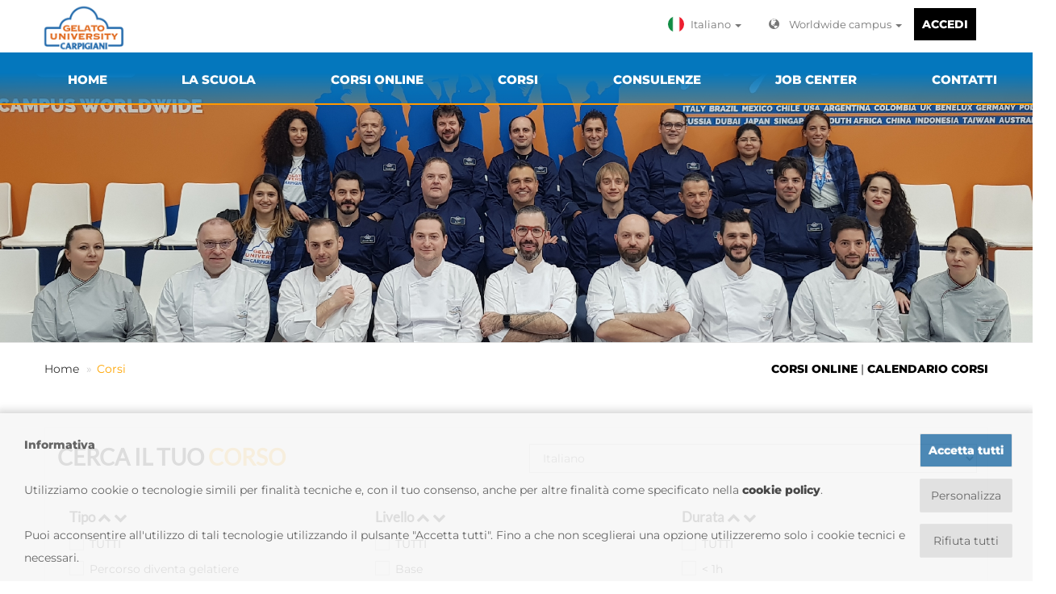

--- FILE ---
content_type: text/html; charset=ISO-8859-1
request_url: https://www.gelatouniversity.com/it/corsi/superior
body_size: 28975
content:

<!DOCTYPE html>
<html lang="it">
	<head>
		<meta charset="utf-8">
		<title>Corsi | Carpigiani Gelato University</title>
		<meta http-equiv="Content-Type" content="text/html; charset=utf-8" />
		<meta http-equiv="X-UA-Compatible" content="IE=edge">
				<meta name="webauthor" content="Antherica srl">
		<meta name="Keywords" content="carpigiani,gelato,gelato university,corsi,corsi online,corsi di specializzazione">
		<meta name="description" content="Scopri tutti i corsi di gelateria di Carpigiani Gelato University">
		<meta name="rating" content="general">
		<meta name="distribution" content="global">
		<meta name="objecttype" content="document">
		<meta name="robots" content="all">
		<meta name="publisher" content="https://www.antherica.com">
		<meta name="reply-to" content="info@antherica.com">
		<meta name="viewport" content="width=device-width, initial-scale=1.0, maximum-scale=2.0">
		<meta property="og:image" content="https://gelatouniversity.com/it/images/logoFb.png">
		<meta property="og:title" content="Corsi | Carpigiani Gelato University">
		<meta property="og:type" content="website" />
		<meta property="og:description" content="Scopri tutti i corsi di gelateria di Carpigiani Gelato University">
		<meta property="og:url" content="https://www.gelatouniversity.com//it/corsi/superior">
		<meta property="og:site_name" content="www.gelatouniversity.com"/>
		<meta name="twitter:title" content="Corsi | Carpigiani Gelato University">
		<meta name="twitter:description" content="Scopri tutti i corsi di gelateria di Carpigiani Gelato University">
		<meta name="twitter:image" content="https://gelatouniversity.com/it/images/logoFb.png">
		<meta name="twitter:site" content="www.gelatouniversity.com">
		<meta name="google-site-verification" content="a1ZiGyT76vFItrCWSaw7RAez5Vkhc_l5HJD2ywA7ChA" />


        <link rel="apple-touch-icon" sizes="180x180" href="/apple-touch-icon.png">
        <link rel="icon" type="image/png" sizes="64x64" href="/favicon-64x64.png">
        <link rel="icon" type="image/png" sizes="32x32" href="/favicon-32x32.png">
        <link rel="icon" type="image/png" sizes="16x16" href="/favicon-16x16.png">


		<!-- bxslider -->
		<link type="text/css" rel='stylesheet' href="/js/bxslider/jquery.bxslider.css">
		<!-- End bxslider -->
		<!-- flexslider -->
		<link type="text/css" rel='stylesheet' href="/js/flexslider/flexslider.css">
		<!-- End flexslider -->
		<!-- bxslider -->
		<link type="text/css" rel='stylesheet' href="/js/radial-progress/style.css">
		<!-- End bxslider -->
		<!-- Animate css -->
		<link type="text/css" rel='stylesheet' href="/css/animate.css">
		<link type="text/css" rel='stylesheet' href="/css/animate.min.css">
		<!-- End Animate css -->
		<!-- Bootstrap css -->
		<link type="text/css" rel='stylesheet' href="/css/bootstrap.min.css">
		<link type="text/css" rel='stylesheet' href="/js/bootstrap-progressbar/bootstrap-progressbar-3.2.0.min.css">
		<!-- End Bootstrap css -->
		<!-- Jquery UI css -->
		<link type="text/css" rel='stylesheet' href="/js/jqueryui/jquery-ui.css">
		<link type="text/css" rel='stylesheet' href="/js/jqueryui/jquery-ui.structure.css">
		<!-- End Jquery UI css -->
		<!-- Fancybox -->
		<link type="text/css" rel='stylesheet' href="/js/fancybox/jquery.fancybox.css">
		<!-- End Fancybox -->
		<!-- jquery-confirm -->
		<link type="text/css" rel='stylesheet' href="/css/jquery-confirm.min.css">
		<link type="text/css" rel="stylesheet" href="/css/font.css">
		<link type="text/css" rel="stylesheet" data-themecolor="blue" href="/css/main-blue.css?tm=1768695728">
		<link type="text/css" rel='stylesheet' href="/js/rs-plugin/css/settings.css">
		<link type="text/css" rel='stylesheet' href="/js/rs-plugin/css/settings-custom.css">
		<link type="text/css" rel='stylesheet' href="/js/rs-plugin/videojs/video-js.css">

		<!-- NEW STYLE 2021 -->
		<link type="text/css" rel="stylesheet" href="/css/buttons.css">
		<link type="text/css" rel="stylesheet" href="/css/assets.css">
		<link type="text/css" rel="stylesheet" href="/css/custom.css?tm=1768695728">
		<!-- -->

		<link type="text/css" rel="stylesheet" href="/css/icomoon.css">
		<!--[if lt IE 8]><!-->
		<link rel="stylesheet" href="/css/ie7/ie7.css">
		<!--<![endif]-->

		
		<script src="/js/jquery/jquery-1.11.1.min.js"></script>
		<script>
			var onloadCallback = function() {
				grecaptcha.render('recaptcha_html_element', {
					'sitekey' : '6LfrnA8TAAAAAAr8fkvVIEr3cZBQUhCW4uKUN7fs'
				});
			};
		</script>

		
			

			<!-- Facebook Pixel Code -->
						<!-- Facebook Pixel disabled due to user cookies choice -->
						<!-- End Facebook Pixel Code -->



							<!-- Google Tag Manager - disabled due to user's cookies choice -->
			
		
		<script src="/js/owl-carousel/owl.carousel.min.js"></script>
		<link rel="stylesheet" href="/js/owl-carousel/owl.carousel.min.css">
		<link rel="stylesheet" href="/js/owl-carousel/owl.carousel.default.min.css">
		<style>
			#successVideosCarousel{
				text-align: center;
			}
			#successVideosCarousel .owl-nav{
				display: inline-block;
				font-size: 30px;
			}
			#successVideosCarousel .owl-nav button{
				margin-left: 15px;
				margin-right: 15px;
			}
			#successVideosCarousel .owl-nav button span{
				padding-left: 15px;
				padding-right: 15px;
			}
		</style>



	</head>

	<!-- Preloader
	<div id="preloader">
		<div id="status">&nbsp;</div>
	</div>-->

	<body style="font-family:'Montserrat'!important;" >

		<style>
    .login-btn{
        top: 10px;
        padding-top: 5px!important;
        background-color: #231f20;
        color: white;
        height: 32px;
    }

    .speciality-school{
        max-width: 193px;
        margin-left: -1px;
    }

@media screen and (max-width: 990px) {
    .b-header__box{
        background: none!important;
    }
}
    .b-top-nav__dropdomn{
        background-color: rgb(4 119 189)!important;
    }
    @media screen and (max-width: 1024px) {
        .b-top-nav__dropdomn{
            display: block;
            background-color: transparent!important;
        }
    }

@media screen and (max-width: 1199px) {
    .top-nav-social{
        padding-left: 8px!important;
        padding-right: 8px!important;
        margin-top: 22px!important;
        margin-left: 0px!important;
        margin-right: 40px!important;
    }
    .navbar-right{
        margin-top: 28px!important;
        font-size: 12px!important;
        margin-right: 25px!important;
    }
    .rss{
        padding:0px!important;
    }
    .nav2021{
        height: 80px;
    }
    .carpigianilogo{
        width: 90px;
    }

    .social-resized{
        font-size: 20px!important;
        margin-top: 8px;
    }

    .wrldwide{
        margin-left: 30px!important;
        margin-right: 0px!important;
    }

    .login-btn{
        top: -5px;
        padding-top: 6px!important;
        padding-left: 5px!important;
        width: 70px;
    }

    .speciality-school{
        max-width: 150px;
        margin-left: 22px;
    }
    .scrittaLng{
        display:none;
    }
    .langMenu{
        width: 115px;
    }
}

</style>


<div class="mask-l" style="background-color: #fff; width: 100%; height: 100%; position: fixed; top: 0; left:0; z-index: 9999999;"></div>

<!--// TOP NAV DESKTOP -->
<header id="nav2021" class="hidden-xs hidden-sm " style="border:0;">
    <div class="container b-header__box b-relative m-auto top-fixed-head" style="padding:0; ">
        <div class="row hidden-xs" style="margin:0">
            <div class="col-md-12" style="padding:0;">
                <!--<nav class="navbar navbar-header-restyling navbar-default navbar-default_fix">-->
                <nav class="new-navbar-default">
                    <div class="container-fluid container-fluid_fix">
                        <!-- Brand and toggle get grouped for better mobile display -->
                        <div class="navbar-header">
                            <button type="button" class="navbar-toggle collapsed" data-toggle="collapse" data-target="#bs-example-navbar-collapse-1" aria-expanded="false">
                            <span class="sr-only">Toggle navigation</span>
                            <span class="icon-bar"></span>
                            <span class="icon-bar"></span>
                            <span class="icon-bar"></span>
                            </button>
                        </div>
                        <!-- Collect the nav links, forms, and other content for toggling -->
                        <div class="collapse navbar-collapse" id="bs-example-navbar-collapse-1">
                            <ul class="nav navbar-nav navbar-right" style="margin-top: 1.7%;">
                                <!--<li>
                                    <a class="animated fadeIn animation-delay-6 rss" href="/it/newsletter-cgu" role="button"><i class="fa fa-envelope-o" aria-hidden="true"></i> Newsletter</a>
                                </li>-->


                                <li class="dropdown hidden-xs hidden-sm langMenu" style="-webkit-border-bottom-right-radius: 4px;-moz-border-radius-bottomright: 4px;border-bottom-right-radius: 4px;margin-right:5px;font-size: 13px; width: 120px;" >
                                    <a href="#" class="dropdown-toggle animated rss" data-toggle="dropdown" role="button" aria-haspopup="true" aria-expanded="false" style="padding: 10px!important;">
                                        <div style="border-radius: 50%;width: 20px;height: 20px;background:url(/binary_files/vocabolario/it_49431.png) 50% 50%; background-size:cover; float:left; margin-right:8px"></div>
                                        <span>Italiano</span>
                                        <span class="caret"></span>
                                    </a>
                                    <ul class="dropdown-menu" style="border: none;box-shadow: none;min-width: auto; width: 120px;">
                                                                                    <li style="padding:10px;cursor:pointer;border-bottom: 1px solid #e5e5e5;" onclick="document.location.href='/it/?dolng=en&fpgid=2'" title="English">
                                                <div class="row">
                                                    <div class="col-xs-3">
                                                    <div class="flag" style="background:url(/binary_files/vocabolario/uk_01691_57701.png) 50% 50%; background-size:cover" ></div>
                                                    </div>
                                                    <span class="col-xs-9" style="font-size: 13px;" >English</span>
                                                </div>
                                            </li>
                                                                                    <li style="padding:10px;cursor:pointer;border-bottom: 1px solid #e5e5e5;" onclick="document.location.href='/it/?dolng=fr&fpgid=2'" title="Français">
                                                <div class="row">
                                                    <div class="col-xs-3">
                                                    <div class="flag" style="background:url(/binary_files/vocabolario/fr_03341.png) 50% 50%; background-size:cover" ></div>
                                                    </div>
                                                    <span class="col-xs-9" style="font-size: 13px;" >Français</span>
                                                </div>
                                            </li>
                                                                            </ul>
                                </li>
                                <!--WORLDWIDE CAMPUS CODE-->
                                <li class="dropdown hidden-xs hidden-sm" style="-webkit-border-bottom-right-radius: 4px;-moz-border-radius-bottomright: 4px;border-bottom-right-radius: 4px; min-width:180px;margin-right:5px;font-size: 13px;" style="width:100%;">
                                    <a href="#" class="dropdown-toggle animated rss wrldwide" data-toggle="dropdown" role="button" aria-haspopup="true" aria-expanded="false" style="padding: 10px!important;margin:0px!important;">
                                        <div style="border-radius: 50%;width: 20px;height: 20px; float:left; margin-right:5px"><span class="glyphicon glyphicon-globe"></span></div>
                                        Worldwide&nbsp;campus
                                        <span class="caret"></span>
                                    </a>
                                    <ul class="dropdown-menu" style="border: none;box-shadow: none; min-width: 100%;overflow-y: scroll;height: 380%;">
                                        
                                            <li style="padding:3px;cursor:pointer;border-bottom: 1px solid #e5e5e5;" onclick="document.location.href='/espanol'" title="Espanol">
                                                <div class="row" style="margin: 0px;margin-top: 10px;margin-bottom: 10px;">
                                                    <div class="col-xs-3">
                                                        <div class="flag" style="background:url(/binary_files/vocabolariohpdedicate/es_26871.png) 50% 50%; background-size:cover"></div>
                                                    </div>
                                                    <span class="col-xs-9">Espanol</span>
                                                </div>
                                            </li>

                                        
                                            <li style="padding:3px;cursor:pointer;border-bottom: 1px solid #e5e5e5;" onclick="document.location.href='/usa'" title="Usa">
                                                <div class="row" style="margin: 0px;margin-top: 10px;margin-bottom: 10px;">
                                                    <div class="col-xs-3">
                                                        <div class="flag" style="background:url(/binary_files/vocabolariohpdedicate/usa_26501.png) 50% 50%; background-size:cover"></div>
                                                    </div>
                                                    <span class="col-xs-9">Usa</span>
                                                </div>
                                            </li>

                                        
                                            <li style="padding:3px;cursor:pointer;border-bottom: 1px solid #e5e5e5;" onclick="document.location.href='/brasil'" title="Brasil">
                                                <div class="row" style="margin: 0px;margin-top: 10px;margin-bottom: 10px;">
                                                    <div class="col-xs-3">
                                                        <div class="flag" style="background:url(/binary_files/vocabolariohpdedicate/br_29491.png) 50% 50%; background-size:cover"></div>
                                                    </div>
                                                    <span class="col-xs-9">Brasil</span>
                                                </div>
                                            </li>

                                        
                                            <li style="padding:3px;cursor:pointer;border-bottom: 1px solid #e5e5e5;" onclick="document.location.href='/deutsch'" title="Deutsch ">
                                                <div class="row" style="margin: 0px;margin-top: 10px;margin-bottom: 10px;">
                                                    <div class="col-xs-3">
                                                        <div class="flag" style="background:url(/binary_files/vocabolariohpdedicate/de_09731.png) 50% 50%; background-size:cover"></div>
                                                    </div>
                                                    <span class="col-xs-9">Deutsch </span>
                                                </div>
                                            </li>

                                        
                                            <li style="padding:3px;cursor:pointer;border-bottom: 1px solid #e5e5e5;" onclick="document.location.href='/uk'" title="Uk">
                                                <div class="row" style="margin: 0px;margin-top: 10px;margin-bottom: 10px;">
                                                    <div class="col-xs-3">
                                                        <div class="flag" style="background:url(/binary_files/vocabolariohpdedicate/uk_42471_87311.png) 50% 50%; background-size:cover"></div>
                                                    </div>
                                                    <span class="col-xs-9">Uk</span>
                                                </div>
                                            </li>

                                        
                                            <li style="padding:3px;cursor:pointer;border-bottom: 1px solid #e5e5e5;" onclick="document.location.href='/china'" title="China">
                                                <div class="row" style="margin: 0px;margin-top: 10px;margin-bottom: 10px;">
                                                    <div class="col-xs-3">
                                                        <div class="flag" style="background:url(/binary_files/vocabolariohpdedicate/cn_95111.png) 50% 50%; background-size:cover"></div>
                                                    </div>
                                                    <span class="col-xs-9">China</span>
                                                </div>
                                            </li>

                                        
                                            <li style="padding:3px;cursor:pointer;border-bottom: 1px solid #e5e5e5;" onclick="document.location.href='/japan'" title="Japan">
                                                <div class="row" style="margin: 0px;margin-top: 10px;margin-bottom: 10px;">
                                                    <div class="col-xs-3">
                                                        <div class="flag" style="background:url(/binary_files/vocabolariohpdedicate/jp_28821.png) 50% 50%; background-size:cover"></div>
                                                    </div>
                                                    <span class="col-xs-9">Japan</span>
                                                </div>
                                            </li>

                                        
                                            <li style="padding:3px;cursor:pointer;border-bottom: 1px solid #e5e5e5;" onclick="document.location.href='/singapore'" title="Singapore">
                                                <div class="row" style="margin: 0px;margin-top: 10px;margin-bottom: 10px;">
                                                    <div class="col-xs-3">
                                                        <div class="flag" style="background:url(/binary_files/vocabolariohpdedicate/singapore_88421.gif) 50% 50%; background-size:cover"></div>
                                                    </div>
                                                    <span class="col-xs-9">Singapore</span>
                                                </div>
                                            </li>

                                        
                                            <li style="padding:3px;cursor:pointer;border-bottom: 1px solid #e5e5e5;" onclick="document.location.href='/australia'" title="Australia">
                                                <div class="row" style="margin: 0px;margin-top: 10px;margin-bottom: 10px;">
                                                    <div class="col-xs-3">
                                                        <div class="flag" style="background:url(/binary_files/vocabolariohpdedicate/australia_35891_11961.png) 50% 50%; background-size:cover"></div>
                                                    </div>
                                                    <span class="col-xs-9">Australia</span>
                                                </div>
                                            </li>

                                        
                                            <li style="padding:3px;cursor:pointer;border-bottom: 1px solid #e5e5e5;" onclick="document.location.href='/dubai'" title="Dubai">
                                                <div class="row" style="margin: 0px;margin-top: 10px;margin-bottom: 10px;">
                                                    <div class="col-xs-3">
                                                        <div class="flag" style="background:url(/binary_files/vocabolariohpdedicate/dubai_38671.png) 50% 50%; background-size:cover"></div>
                                                    </div>
                                                    <span class="col-xs-9">Dubai</span>
                                                </div>
                                            </li>

                                        
                                            <li style="padding:3px;cursor:pointer;border-bottom: 1px solid #e5e5e5;" onclick="document.location.href='/benelux'" title="Benelux">
                                                <div class="row" style="margin: 0px;margin-top: 10px;margin-bottom: 10px;">
                                                    <div class="col-xs-3">
                                                        <div class="flag" style="background:url(/binary_files/vocabolariohpdedicate/olanda_38891.png) 50% 50%; background-size:cover"></div>
                                                    </div>
                                                    <span class="col-xs-9">Benelux</span>
                                                </div>
                                            </li>

                                        
                                            <li style="padding:3px;cursor:pointer;border-bottom: 1px solid #e5e5e5;" onclick="document.location.href='/korea'" title="Korea">
                                                <div class="row" style="margin: 0px;margin-top: 10px;margin-bottom: 10px;">
                                                    <div class="col-xs-3">
                                                        <div class="flag" style="background:url(/binary_files/vocabolariohpdedicate/korea_37961.png) 50% 50%; background-size:cover"></div>
                                                    </div>
                                                    <span class="col-xs-9">Korea</span>
                                                </div>
                                            </li>

                                        
                                            <li style="padding:3px;cursor:pointer;border-bottom: 1px solid #e5e5e5;" onclick="document.location.href='/central-asia'" title="&#1062;&#1045;&#1053;&#1058;&#1056;&#1040;&#1051;&#1068;&#1053;&#1040;&#1071; &#1040;&#1047;&#1048;&#1071;">
                                                <div class="row" style="margin: 0px;margin-top: 10px;margin-bottom: 10px;">
                                                    <div class="col-xs-3">
                                                        <div class="flag" style="background:url(/binary_files/vocabolariohpdedicate/ru_37411.jpg) 50% 50%; background-size:cover"></div>
                                                    </div>
                                                    <span class="col-xs-9">&#1062;&#1045;&#1053;&#1058;&#1056;&#1040;&#1051;&#1068;&#1053;&#1040;&#1071; &#1040;&#1047;&#1048;&#1071;</span>
                                                </div>
                                            </li>

                                        
                                            <li style="padding:3px;cursor:pointer;border-bottom: 1px solid #e5e5e5;" onclick="document.location.href='/indonesia'" title="Indonesia">
                                                <div class="row" style="margin: 0px;margin-top: 10px;margin-bottom: 10px;">
                                                    <div class="col-xs-3">
                                                        <div class="flag" style="background:url(/binary_files/vocabolariohpdedicate/singapore_884218818H.gif) 50% 50%; background-size:cover"></div>
                                                    </div>
                                                    <span class="col-xs-9">Indonesia</span>
                                                </div>
                                            </li>

                                        
                                            <li style="padding:3px;cursor:pointer;border-bottom: 1px solid #e5e5e5;" onclick="document.location.href='/taiwan'" title="Taiwan">
                                                <div class="row" style="margin: 0px;margin-top: 10px;margin-bottom: 10px;">
                                                    <div class="col-xs-3">
                                                        <div class="flag" style="background:url(/binary_files/vocabolariohpdedicate/cn_95111.png) 50% 50%; background-size:cover"></div>
                                                    </div>
                                                    <span class="col-xs-9">Taiwan</span>
                                                </div>
                                            </li>

                                        
                                            <li style="padding:3px;cursor:pointer;border-bottom: 1px solid #e5e5e5;" onclick="document.location.href='/malaysia'" title="Malesia">
                                                <div class="row" style="margin: 0px;margin-top: 10px;margin-bottom: 10px;">
                                                    <div class="col-xs-3">
                                                        <div class="flag" style="background:url(/binary_files/vocabolariohpdedicate/bandiera_malesia_40301.png) 50% 50%; background-size:cover"></div>
                                                    </div>
                                                    <span class="col-xs-9">Malesia</span>
                                                </div>
                                            </li>

                                        
                                            <li style="padding:3px;cursor:pointer;border-bottom: 1px solid #e5e5e5;" onclick="document.location.href='/central-america'" title="Es - Central America & U.s">
                                                <div class="row" style="margin: 0px;margin-top: 10px;margin-bottom: 10px;">
                                                    <div class="col-xs-3">
                                                        <div class="flag" style="background:url(/binary_files/vocabolariohpdedicate/es_26871.png) 50% 50%; background-size:cover"></div>
                                                    </div>
                                                    <span class="col-xs-9">Es - Central America & U.s</span>
                                                </div>
                                            </li>

                                        
                                            <li style="padding:3px;cursor:pointer;border-bottom: 1px solid #e5e5e5;" onclick="document.location.href='/south-america'" title="Es - South America">
                                                <div class="row" style="margin: 0px;margin-top: 10px;margin-bottom: 10px;">
                                                    <div class="col-xs-3">
                                                        <div class="flag" style="background:url(/binary_files/vocabolariohpdedicate/es_26871.png) 50% 50%; background-size:cover"></div>
                                                    </div>
                                                    <span class="col-xs-9">Es - South America</span>
                                                </div>
                                            </li>

                                        
                                            <li style="padding:3px;cursor:pointer;border-bottom: 1px solid #e5e5e5;" onclick="document.location.href='/nigeria'" title="Nigeria">
                                                <div class="row" style="margin: 0px;margin-top: 10px;margin-bottom: 10px;">
                                                    <div class="col-xs-3">
                                                        <div class="flag" style="background:url(/binary_files/vocabolariohpdedicate/nigeria_70711.png) 50% 50%; background-size:cover"></div>
                                                    </div>
                                                    <span class="col-xs-9">Nigeria</span>
                                                </div>
                                            </li>

                                        
                                            <li style="padding:3px;cursor:pointer;border-bottom: 1px solid #e5e5e5;" onclick="document.location.href='/south-africa'" title="South Africa">
                                                <div class="row" style="margin: 0px;margin-top: 10px;margin-bottom: 10px;">
                                                    <div class="col-xs-3">
                                                        <div class="flag" style="background:url(/binary_files/vocabolariohpdedicate/sa_18081.jpg) 50% 50%; background-size:cover"></div>
                                                    </div>
                                                    <span class="col-xs-9">South Africa</span>
                                                </div>
                                            </li>

                                                                            </ul>
                                </li>
                                <!-- li class="dropdown hidden-xs hidden-sm" style="-webkit-border-bottom-right-radius: 4px;-moz-border-radius-bottomright: 4px;border-bottom-right-radius: 4px; min-width:180px;margin-right:5px;font-size: 13px;">
                                    <a href="#" class="text-center dropdown-toggle animated animation-delay-6 rss speciality-school" data-toggle="dropdown" role="button" aria-haspopup="true" aria-expanded="false" style="padding: 10px!important; margin: 0px; min-width: 180px;">
                                        <i class="fa fa-graduation-cap" style="position: absolute;left: 12px;top: 35%;"></i> <span style="padding-left:25px;">Speciality schools</span>
                                        <span class="caret"></span>
                                    </a>
                                    <ul class="dropdown-menu" style="border: none;box-shadow: none;min-width: 180px;">
                                                                            </ul>
                                </li -->
                                                                    <li class="hidden-xs hidden-sm" style="-webkit-border-bottom-right-radius: 4px;-moz-border-radius-bottomright: 4px;border-bottom-right-radius: 4px;"><a href="#" data-toggle="modal" data-target="#modallogin" class="animated rss login-btn1" style="color:white; font-weight: 800;padding: 10px!important;background-color:black;"> <center>ACCEDI</center></a></li>
                                                            </ul>

                            
                            
                            <div class="f-btn-group-hor b-left" style="margin:15px;margin-bottom: 5px;margin-left: -3px;">
                                <a href="/it">
                                <img class="color-theme carpigianilogo" data-retina="" src="/images/logo.png" title="20th Year of Carpigiani Gelato University" alt="Logo" style="max-height:100px;max-width: 105px; position: absolute"></a>
                            </div>

                        </div>
                        <!-- /.navbar-collapse -->
                    </div>
                    <!-- /.container-fluid -->
                </nav>
            </div>
        </div>
    </div>
</header>
<!--//barra blu-->


<header id="mainnav2021"  class="hidden-xs hidden-sm ">
    <div class="container b-header__box b-relative text-center" style="background: linear-gradient(180deg, #0477bd 40%, #0477bdd1 66%, #0477bd94 100%); margin: 0px;width: 100%;">
        <!--//top header-->
                    <a href="/it" class="b-logo hidden-lg hidden-md hidden-sm" style="text-decoration:none;">
        
        <img class="color-theme carpigianilogo" data-retina src="/images/logo.png" title="20th Year of Carpigiani Gelato University" alt="Logo" style="max-height:100px"/></a>
        <div class="b-header-r--icon container margin-top-15">
            <div class="b-top-nav-show-slide f-top-nav-show-slide j-top-nav-show-slide mobile-menu-icon"><i class="fa fa-align-justify"></i></div>
            <nav class="b-top-nav f-top-nav j-top-nav">
                <ul class="b-top-nav__1level_wrap" >
                    
                        <li class="b-top-nav__1level f-top-nav__1level  f-primary-b hoverclr" onclick="document.location.href = '/it/home'" style="cursor:pointer;padding-top: 5px!important;padding-bottom: 5px;">
                                                            <a href="/it/home" style="text-decoration:none;font-family:'Montserrat', sans-serif;"><span class="intro_boldregular_menu" style="    font-weight: 700;">Home</span></a>
                                                                                </li>

                    
                        <li class="b-top-nav__1level f-top-nav__1level  f-primary-b hoverclr" style="cursor:pointer;padding-top: 5px!important;padding-bottom: 5px;">
                                                            <a href="javascript:void(0)" style="text-decoration:none;font-family:'Montserrat', sans-serif;"><span class="intro_boldregular_menu" style="    font-weight: 700;">La scuola</span></a>
                                                                                        <div class="b-top-nav__dropdomn" style="box-shadow: none; padding-top:0px;">
                                    <ul class="b-top-nav__2level_wrap">
                                                                                        <li class="b-top-nav__2level f-top-nav__2level f-primary intro_boldregular_menu" style="font-weight: bold;font-size:16px;"><a href="/it/chisiamo/chi-siamo"  style="text-decoration:none;font-family:'Montserrat', sans-serif;"><i class="fa fa-angle-right intro_boldregular_menu"></i>Chi siamo </a> </li>
                                                                                            <li class="b-top-nav__2level f-top-nav__2level f-primary intro_boldregular_menu" style="font-weight: bold;font-size:16px;"><a href="/it/chisiamo/docenti"  style="text-decoration:none;font-family:'Montserrat', sans-serif;"><i class="fa fa-angle-right intro_boldregular_menu"></i>Maestri </a> </li>
                                                                                            <li class="b-top-nav__2level f-top-nav__2level f-primary intro_boldregular_menu" style="font-weight: bold;font-size:16px;"><a href="/it/chisiamo/success-stories/?act=archive"  style="text-decoration:none;font-family:'Montserrat', sans-serif;"><i class="fa fa-angle-right intro_boldregular_menu"></i>Success stories </a> </li>
                                                                                            <li class="b-top-nav__2level f-top-nav__2level f-primary intro_boldregular_menu" style="font-weight: bold;font-size:16px;"><a href="/it/chisiamo/partners"  style="text-decoration:none;font-family:'Montserrat', sans-serif;"><i class="fa fa-angle-right intro_boldregular_menu"></i>Partners </a> </li>
                                                                                            <li class="b-top-nav__2level f-top-nav__2level f-primary intro_boldregular_menu" style="font-weight: bold;font-size:16px;"><a href="/it/chisiamo/collaborazioni-accademiche"  style="text-decoration:none;font-family:'Montserrat', sans-serif;"><i class="fa fa-angle-right intro_boldregular_menu"></i>Collaborazioni accademiche </a> </li>
                                                                                            <li class="b-top-nav__2level f-top-nav__2level f-primary intro_boldregular_menu" style="font-weight: bold;font-size:16px;"><a href="/it/chisiamo/fornitori-laboratorio-e-altri"  style="text-decoration:none;font-family:'Montserrat', sans-serif;"><i class="fa fa-angle-right intro_boldregular_menu"></i>Fornitori </a> </li>
                                                                                            <li class="b-top-nav__2level f-top-nav__2level f-primary intro_boldregular_menu" style="font-weight: bold;font-size:16px;"><a href="/it/chisiamo/domande-frequenti"  style="text-decoration:none;font-family:'Montserrat', sans-serif;"><i class="fa fa-angle-right intro_boldregular_menu"></i>Domande </a> </li>
                                                                                            <li class="b-top-nav__2level f-top-nav__2level f-primary intro_boldregular_menu" style="font-weight: bold;font-size:16px;"><a href="/it/chisiamo/blog"  style="text-decoration:none;font-family:'Montserrat', sans-serif;"><i class="fa fa-angle-right intro_boldregular_menu"></i>Blog </a> </li>
                                                                            <!--idhfj-->
                                        </ul>
                                    </div>
                                                        </li>

                    
                        <li class="b-top-nav__1level f-top-nav__1level  f-primary-b hoverclr" style="cursor:pointer;padding-top: 5px!important;padding-bottom: 5px;">
                            <a href="/it/corsi-online/webinar" style="text-decoration:none;font-family:'Montserrat', sans-serif;"><span class="intro_boldregular_menu" style="font-weight: 700;">Corsi online</span></a>                                                            <div class="b-top-nav__dropdomn" style="box-shadow: none; padding-top:0px;">
                                    <ul class="b-top-nav__2level_wrap">
                                                                                        <li class="b-top-nav__2level f-top-nav__2level f-primary intro_boldregular_menu" style="font-weight: bold;font-size:16px;"><a href="/it/corsi-online/webinar"  style="text-decoration:none;font-family:'Montserrat', sans-serif;"><i class="fa fa-angle-right intro_boldregular_menu"></i>Tutti i corsi online </a> </li>
                                                                                                <li class="b-top-nav__2level f-top-nav__2level f-primary intro_boldregular_menu" style="font-weight: bold;font-size:16px;">
                                                                                                <a  href="/it/corsi-online/base-di-gelateria" style="text-decoration:none;font-family:'Montserrat', sans-serif;"><i class="fa fa-angle-right"></i> Base </a></li>
                                                                                                <li class="b-top-nav__2level f-top-nav__2level f-primary intro_boldregular_menu" style="font-weight: bold;font-size:16px;">
                                                                                                <a  href="/it/corsi-online/corso-intermedio-di-gelateria" style="text-decoration:none;font-family:'Montserrat', sans-serif;"><i class="fa fa-angle-right"></i> Intermedio</a></li>
                                                                                                <li class="b-top-nav__2level f-top-nav__2level f-primary intro_boldregular_menu" style="font-weight: bold;font-size:16px;">
                                                                                                <a  href="/it/corsi-online/corso-avanzato-di-gelateria" style="text-decoration:none;font-family:'Montserrat', sans-serif;"><i class="fa fa-angle-right"></i> Avanzato</a></li>
                                                                                                <li class="b-top-nav__2level f-top-nav__2level f-primary intro_boldregular_menu" style="font-weight: bold;font-size:16px;">
                                                                                                <a  href="/it/corsi-online/master" style="text-decoration:none;font-family:'Montserrat', sans-serif;"><i class="fa fa-angle-right"></i> Master</a></li>
                                                                                                <li class="b-top-nav__2level f-top-nav__2level f-primary intro_boldregular_menu" style="background: #FF6600; font-weight: bold;font-size:16px;">
                                                                                                <a style="color:#FFFFFF;text-decoration:none;font-family:'Montserrat', sans-serif;" href="/it/corsi-online/balancing" style="text-decoration:none;font-family:'Montserrat', sans-serif;"><i class="fa fa-angle-right"></i> Balancing app</a></li>
                                                                                    <li class="sonoquisubmenu b-top-nav__2level f-top-nav__2level f-primary intro_boldregular_menu" style="font-weight: bold;font-size:16px;"><a href="/it/corsi-online/webinar"  style="text-decoration:none;font-family:'Montserrat', sans-serif;"><i class="fa fa-angle-right intro_boldregular_menu"></i>Tutti i corsi online </a> </li>
                                                                            <li class="sonoquisubmenu b-top-nav__2level f-top-nav__2level f-primary intro_boldregular_menu" style="font-weight: bold;font-size:16px;"><a href="/it/corsi-online/promozioni"  style="text-decoration:none;font-family:'Montserrat', sans-serif;"><i class="fa fa-angle-right intro_boldregular_menu"></i>Promozioni </a> </li>
                                                                            <li class="sonoquisubmenu b-top-nav__2level f-top-nav__2level f-primary intro_boldregular_menu" style="font-weight: bold;font-size:16px;"><a href="/it/corsi-online/corsi-specializzazione"  style="text-decoration:none;font-family:'Montserrat', sans-serif;"><i class="fa fa-angle-right intro_boldregular_menu"></i>Specializzazione online </a> </li>
                                                                            <li class="sonoquisubmenu b-top-nav__2level f-top-nav__2level f-primary intro_boldregular_menu" style="font-weight: bold;font-size:16px;"><a href="/it/corsi-online/business"  style="text-decoration:none;font-family:'Montserrat', sans-serif;"><i class="fa fa-angle-right intro_boldregular_menu"></i>Business </a> </li>
                                                                            <li class="sonoquisubmenu b-top-nav__2level f-top-nav__2level f-primary intro_boldregular_menu" style="font-weight: bold;font-size:16px;"><a href="/it/corsi-online/ricettari"  style="text-decoration:none;font-family:'Montserrat', sans-serif;"><i class="fa fa-angle-right intro_boldregular_menu"></i>Ricettari </a> </li>
                                                                            <li class="sonoquisubmenu b-top-nav__2level f-top-nav__2level f-primary intro_boldregular_menu" style="font-weight: bold;font-size:16px;"><a href="/it/corsi-online/ricette-dei-maestri"  style="text-decoration:none;font-family:'Montserrat', sans-serif;"><i class="fa fa-angle-right intro_boldregular_menu"></i>Ricette dei maestri </a> </li>
                                                                            <li class="sonoquisubmenu b-top-nav__2level f-top-nav__2level f-primary intro_boldregular_menu" style="font-weight: bold;font-size:16px;"><a href="https://www.gelatouniversity.com/foodservice/it/"  style="text-decoration:none;font-family:'Montserrat', sans-serif;"><i class="fa fa-angle-right intro_boldregular_menu"></i>Ristorazione </a> </li>
                                                                            <li class="sonoquisubmenu b-top-nav__2level f-top-nav__2level f-primary intro_boldregular_menu" style="font-weight: bold;font-size:16px;"><a href="/it/corsi-online/pasticceria"  style="text-decoration:none;font-family:'Montserrat', sans-serif;"><i class="fa fa-angle-right intro_boldregular_menu"></i>Pasticceria </a> </li>
                                                                            <li class="sonoquisubmenu b-top-nav__2level f-top-nav__2level f-primary intro_boldregular_menu" style="font-weight: bold;font-size:16px;"><a href="/it/corsi-online/calendario/?cldOn=1"  style="text-decoration:none;font-family:'Montserrat', sans-serif;"><i class="fa fa-angle-right intro_boldregular_menu"></i>Calendario corsi </a> </li>
                                                                        </ul>
                                </div>
                                                    </li>

                    
                        <li class="b-top-nav__1level f-top-nav__1level is-active-top-nav__1level f-primary-b hoverclr" onclick="document.location.href = '/it/corsi'" style="cursor:pointer;padding-top: 5px!important;padding-bottom: 5px;">
                                                            <a href="/it/corsi" style="text-decoration:none;font-family:'Montserrat', sans-serif;"><span class="intro_boldregular_menu" style="    font-weight: 700;">Corsi</span></a>
                                                                                        <div class="b-top-nav__dropdomn" style="padding-top:0px;"><!--style="padding:0px;padding-top:19px;padding-bottom:5px;"-->
                                    <ul class="b-top-nav__2level_wrap">
                                        <li class="b-top-nav__2level f-top-nav__2level f-primary intro_boldregular_menu" style="font-weight: bold;font-size:16px;"><a href="/it/corsi" style="text-decoration:none;font-family:'Montserrat', sans-serif;"><i class="fa fa-angle-right"></i>Tutti i corsi in aula</a></li>
                                                                                                <li class="b-top-nav__2level f-top-nav__2level f-primary intro_boldregular_menu" style="background: #FF8C00; font-weight: bold;font-size:16px;">
                                                                                                        <a style="color:#FFFFFF;text-decoration:none;font-family:'Montserrat', sans-serif;" href="/it/corsi/promozioni" style="text-decoration:none;font-family:'Montserrat', sans-serif;"><i class="fa fa-angle-right"></i> Promozioni</a></li>
                                                                                                        <li class="b-top-nav__2level f-top-nav__2level f-primary intro_boldregular_menu" style="font-weight: bold;font-size:16px;">
                                                                                                        <a  href="/it/corsi/business" style="text-decoration:none;font-family:'Montserrat', sans-serif;"><i class="fa fa-angle-right"></i> Business</a></li>
                                                                                                        <li class="b-top-nav__2level f-top-nav__2level f-primary intro_boldregular_menu" style="font-weight: bold;font-size:16px;">
                                                                                                        <a  href="/it/corsi/base-di-gelateria" style="text-decoration:none;font-family:'Montserrat', sans-serif;"><i class="fa fa-angle-right"></i> Base </a></li>
                                                                                                        <li class="b-top-nav__2level f-top-nav__2level f-primary intro_boldregular_menu" style="font-weight: bold;font-size:16px;">
                                                                                                        <a  href="/it/corsi/corso-intermedio-di-gelateria" style="text-decoration:none;font-family:'Montserrat', sans-serif;"><i class="fa fa-angle-right"></i> Intermedio</a></li>
                                                                                                        <li class="b-top-nav__2level f-top-nav__2level f-primary intro_boldregular_menu" style="font-weight: bold;font-size:16px;">
                                                                                                        <a  href="/it/corsi/corso-avanzato-di-gelateria" style="text-decoration:none;font-family:'Montserrat', sans-serif;"><i class="fa fa-angle-right"></i> Avanzato</a></li>
                                                                                                        <li class="b-top-nav__2level f-top-nav__2level f-primary intro_boldregular_menu" style="font-weight: bold;font-size:16px;">
                                                                                                        <a  href="/it/corsi/master" style="text-decoration:none;font-family:'Montserrat', sans-serif;"><i class="fa fa-angle-right"></i> Master</a></li>
                                                                                                        <li class="b-top-nav__2level f-top-nav__2level f-primary intro_boldregular_menu" style="background: #FFE4B5; font-weight: bold;font-size:16px;">
                                                                                                        <a style="color:#3300CC;text-decoration:none;font-family:'Montserrat', sans-serif;" href="/it/corsi/pasticceria" style="text-decoration:none;font-family:'Montserrat', sans-serif;"><i class="fa fa-angle-right"></i> Pasticceria</a></li>
                                                                                                        <li class="b-top-nav__2level f-top-nav__2level f-primary intro_boldregular_menu" style="font-weight: bold;font-size:16px;">
                                                                                                        <a  href="/it/corsi/corsi-individuali" style="text-decoration:none;font-family:'Montserrat', sans-serif;"><i class="fa fa-angle-right"></i> Individuali</a></li>
                                                                                                        <li class="b-top-nav__2level f-top-nav__2level f-primary intro_boldregular_menu" style="background: #FF33FF; font-weight: bold;font-size:16px;">
                                                                                                        <a style="color:#FFFFFF;text-decoration:none;font-family:'Montserrat', sans-serif;" href="/it/corsi/sigep-2026" style="text-decoration:none;font-family:'Montserrat', sans-serif;"><i class="fa fa-angle-right"></i> Sigep 2026</a></li>
                                                
                                        <li class="b-top-nav__2level f-top-nav__2level f-primary intro_boldregular_menu" style="font-weight: bold;font-size:16px;"><a href="/it/calendario" style="text-decoration:none;font-family:'Montserrat', sans-serif;"><i class="fa fa-angle-right"></i>Calendario corsi</a></li>
                                    </ul>
                                </div>
                                                    </li>

                    
                        <li class="b-top-nav__1level f-top-nav__1level  f-primary-b hoverclr" onclick="document.location.href = '/it/consulenze'" style="cursor:pointer;padding-top: 5px!important;padding-bottom: 5px;">
                                                            <a href="/it/consulenze" style="text-decoration:none;font-family:'Montserrat', sans-serif;"><span class="intro_boldregular_menu" style="    font-weight: 700;">CONSULENZE</span></a>
                                                                                </li>

                    
                        <li class="b-top-nav__1level f-top-nav__1level  f-primary-b hoverclr" onclick="document.location.href = '/it/job-center'" style="cursor:pointer;padding-top: 5px!important;padding-bottom: 5px;">
                                                            <a href="https://www.gelatouniversity.com/jobcenter" style="text-decoration:none;font-family:'Montserrat', sans-serif;"><span class="intro_boldregular_menu" style="    font-weight: 700;">Job Center</span></a>
                                                                                </li>

                    
                        <li class="b-top-nav__1level f-top-nav__1level  f-primary-b hoverclr" style="cursor:pointer;padding-top: 5px!important;padding-bottom: 5px;">
                                                            <a href="javascript:void(0)" style="text-decoration:none;font-family:'Montserrat', sans-serif;"><span class="intro_boldregular_menu" style="    font-weight: 700;">Contatti</span></a>
                                                                                        <div class="b-top-nav__dropdomn" style="box-shadow: none; padding-top:0px;">
                                    <ul class="b-top-nav__2level_wrap">
                                                                                        <li class="b-top-nav__2level f-top-nav__2level f-primary intro_boldregular_menu" style="font-weight: bold;font-size:16px;"><a href="/it/contatti/contatti"  style="text-decoration:none;font-family:'Montserrat', sans-serif;"><i class="fa fa-angle-right intro_boldregular_menu"></i>Contattaci </a> </li>
                                                                                            <li class="b-top-nav__2level f-top-nav__2level f-primary intro_boldregular_menu" style="font-weight: bold;font-size:16px;"><a href="/it/contatti/sedi-nel-mondo"  style="text-decoration:none;font-family:'Montserrat', sans-serif;"><i class="fa fa-angle-right intro_boldregular_menu"></i>Sedi nel mondo </a> </li>
                                                                            <!--idhfj-->
                                        </ul>
                                    </div>
                                                        </li>

                                        <!--LANG SEL MOBILE-->
                    <li class="hidden-md hidden-lg hidden-xl f-primary-b hoverclr" style="cursor:pointer;padding-top: 5px!important;padding-bottom: 5px;">
                        <a href="javascript:void(0)" style="text-decoration:none;font-family:'Montserrat', sans-serif;"><span class="intro_boldregular_menu" style="font-weight: 700;">LINGUA</span></a>
                        <div class="b-top-nav__dropdomn" style="box-shadow: none; padding-top:0px;">
                            <ul class="b-top-nav__2level_wrap">
                                                                    <li class="b-top-nav__2level f-top-nav__2level f-primary intro_boldregular_menu" style="font-weight: bold;font-size:16px;padding-top: 5px;padding-bottom: 5px;" >
                                        <div class="row"  onclick="document.location.href = '/it/?dolng=en&fpgid=2'">
                                            <div class="col-xs-1">
                                            <div class="flag" style="background:url(/binary_files/vocabolario/uk_01691_57701.png) 50% 50%; background-size:cover" ></div>
                                            </div>
                                            <span class="col-xs-11" style="font-size: 13px;" >English</span>
                                        </div>
                                    </li>
                                                                    <li class="b-top-nav__2level f-top-nav__2level f-primary intro_boldregular_menu" style="font-weight: bold;font-size:16px;padding-top: 5px;padding-bottom: 5px;" >
                                        <div class="row"  onclick="document.location.href = '/it/?dolng=fr&fpgid=2'">
                                            <div class="col-xs-1">
                                            <div class="flag" style="background:url(/binary_files/vocabolario/fr_03341.png) 50% 50%; background-size:cover" ></div>
                                            </div>
                                            <span class="col-xs-11" style="font-size: 13px;" >Français</span>
                                        </div>
                                    </li>
                                                            </ul>
                        </div>
                    </li>
                                            <li class="b-top-nav__1level f-top-nav__1level f-primary-b hoverclr hidden-md hidden-lg hidden-xl" style="padding-top: 5px!important;padding-bottom: 5px;cursor:pointer;">
                            <a href="#" data-toggle="modal" data-target="#modallogin" style="text-align: center;color: #0477bd;font-size: 20px;">LOGIN</a>
                        </li>
                                        <!--<li class="b-top-nav__1level f-top-nav__1level f-primary-b visible-xs visible-md">
                        <a href="#"><i class="fa fa-home b-menu-1level-ico"></i><span class="intro_boldregular_menu">Newsletter</span></a>
                    </li>-->
                                    </ul>
            </nav>
        </div>
    </div>
</header>

<!--MENU MOBILE-->
<div class="hidden-md hidden-lg hidden-xl headerMob">
    <input type="hidden" id="menuStatus" value="0">
    <a href="/it"><img class="logo" data-retina src="/images/logo.png" title="20th Year of Carpigiani Gelato University" alt="Logo" /></a>
    <i class="fa fa-bars" id="opn-clsBtn" onclick="openMobMenu()"></i>
</div>
<div class="hidden-md hidden-lg hidden-xl mobMenu" id="mobileMenu">
    <div style="width:80%;margin:auto;margin-top:90px;height:300px;margin-bottom: 50px;">
                            <input type="hidden" id="subMenustatus0" value="0">
            
            <h3 class="mainTitle ">
                <a class="mnlbl" href="/it/home" >
                    <span class="intro_boldregular_menu" style="font-weight: 700;">
                        HOME                    </span>
                                    </a>
                            </h3>
                    <input type="hidden" id="subMenustatus1" value="0">
            
            <h3 class="mainTitle ">
                <a class="mnlbl" href="javascript:void(0)" onclick="openSubMenu(1)">
                    <span class="intro_boldregular_menu" style="font-weight: 700;">
                        LA SCUOLA                    </span>
                    <i class="fa fa-chevron-down" id="chevron1"></i>                </a>
                                    <div class="subMenuMob" id="subMenu1">
                        <ul>
                                                                <li class="listStyl more">
                                        <a class="sbmnlbl" href="/it/chisiamo/chi-siamo">
                                            Chi siamo                                        </a>
                                    </li>
                                                                    <li class="listStyl more">
                                        <a class="sbmnlbl" href="/it/chisiamo/docenti">
                                            Maestri                                        </a>
                                    </li>
                                                                    <li class="listStyl more">
                                        <a class="sbmnlbl" href="/it/chisiamo/partners">
                                            Partners                                        </a>
                                    </li>
                                                                    <li class="listStyl more">
                                        <a class="sbmnlbl" href="/it/chisiamo/collaborazioni-accademiche">
                                            Collaborazioni accademiche                                        </a>
                                    </li>
                                                                    <li class="listStyl more">
                                        <a class="sbmnlbl" href="/it/chisiamo/fornitori-laboratorio-e-altri">
                                            Fornitori                                        </a>
                                    </li>
                                                                    <li class="listStyl more">
                                        <a class="sbmnlbl" href="/it/chisiamo/domande-frequenti">
                                            Domande                                        </a>
                                    </li>
                                                                    <li class="listStyl more">
                                        <a class="sbmnlbl" href="/it/chisiamo/blog">
                                            Blog                                        </a>
                                    </li>
                                                        </ul>
                    </div>
                                        </h3>
                    <input type="hidden" id="subMenustatus2" value="0">
            
            <h3 class="mainTitle ">
                <a class="mnlbl" href="javascript:void(0)" onclick="openSubMenu(2)">
                    <span class="intro_boldregular_menu" style="font-weight: 700;">
                        CORSI ONLINE                    </span>
                    <i class="fa fa-chevron-down" id="chevron2"></i>                </a>
                                    <div class="subMenuMob" id="subMenu2">
                        <ul>
                                                                <li class="listStyl more">
                                        <a class="sbmnlbl" href="/it/corsi-online/webinar">
                                            Tutti i corsi online                                        </a>
                                    </li>
                                                                                <li class="listStyl" >
                                                    <a class="sbmnlbl"  href="/it/corsi-online/base-di-gelateria">
                                                        Base                                                     </a>
                                                </li>
                                                                                            <li class="listStyl" >
                                                    <a class="sbmnlbl"  href="/it/corsi-online/corso-intermedio-di-gelateria">
                                                        Intermedio                                                    </a>
                                                </li>
                                                                                            <li class="listStyl" >
                                                    <a class="sbmnlbl"  href="/it/corsi-online/corso-avanzato-di-gelateria">
                                                        Avanzato                                                    </a>
                                                </li>
                                                                                            <li class="listStyl" style="background:#FF6600;">
                                                    <a class="sbmnlbl" style="color:#FFFFFF;" href="/it/corsi-online/balancing">
                                                        Balancing app                                                    </a>
                                                </li>
                                                                                    <li class="listStyl more">
                                            <a class="sbmnlbl" href="/it/corsi-online/master" >
                                                Master                                            </a>
                                        </li>
                                                                            <li class="listStyl more">
                                            <a class="sbmnlbl" href="/it/corsi-online/promozioni" >
                                                Promozioni                                            </a>
                                        </li>
                                                                            <li class="listStyl more">
                                            <a class="sbmnlbl" href="/it/corsi-online/corsi-specializzazione" >
                                                Specializzazione online                                            </a>
                                        </li>
                                                                            <li class="listStyl more">
                                            <a class="sbmnlbl" href="/it/corsi-online/business" >
                                                Business                                            </a>
                                        </li>
                                                                            <li class="listStyl more">
                                            <a class="sbmnlbl" href="/it/corsi-online/ricettari" >
                                                Ricettari                                            </a>
                                        </li>
                                                                            <li class="listStyl more">
                                            <a class="sbmnlbl" href="/it/corsi-online/ricette-dei-maestri" >
                                                Ricette dei maestri                                            </a>
                                        </li>
                                                                            <li class="listStyl more">
                                            <a class="sbmnlbl" href="https://www.gelatouniversity.com/foodservice/it/" >
                                                Ristorazione                                            </a>
                                        </li>
                                                                            <li class="listStyl more">
                                            <a class="sbmnlbl" href="/it/corsi-online/pasticceria" >
                                                Pasticceria                                            </a>
                                        </li>
                                                                            <li class="listStyl more">
                                            <a class="sbmnlbl" href="/it/corsi-online/calendario/?cldOn=1" >
                                                Calendario corsi                                            </a>
                                        </li>
                                                            </ul>
                    </div>
                                        </h3>
                    <input type="hidden" id="subMenustatus3" value="0">
            
            <h3 class="mainTitle active">
                <a class="mnlbl" href="javascript:void(0)" onclick="openSubMenu(3)">
                    <span class="intro_boldregular_menu" style="font-weight: 700;">
                        CORSI                    </span>
                    <i class="fa fa-chevron-down" id="chevron3"></i>                </a>
                                    <div class="subMenuMob g" id="subMenu3">
                        <ul>
                            <li class="listStyl more">
                                <a class="sbmnlbl" href="/it//corsi">
                                    Tutti i corsi in aula                                </a>
                            </li>
                                                                    <li class="listStyl" style="background:#FF8C00;">
                                            <a class="sbmnlbl" style="color:#FFFFFF;" href="/it/corsi/promozioni">
                                                Promozioni                                            </a>
                                        </li>
                                                                            <li class="listStyl" >
                                            <a class="sbmnlbl"  href="/it/corsi/business">
                                                Business                                            </a>
                                        </li>
                                                                            <li class="listStyl" >
                                            <a class="sbmnlbl"  href="/it/corsi/base-di-gelateria">
                                                Base                                             </a>
                                        </li>
                                                                            <li class="listStyl" >
                                            <a class="sbmnlbl"  href="/it/corsi/corso-intermedio-di-gelateria">
                                                Intermedio                                            </a>
                                        </li>
                                                                            <li class="listStyl" >
                                            <a class="sbmnlbl"  href="/it/corsi/corso-avanzato-di-gelateria">
                                                Avanzato                                            </a>
                                        </li>
                                                                            <li class="listStyl" >
                                            <a class="sbmnlbl"  href="/it/corsi/superior">
                                                Superior                                            </a>
                                        </li>
                                                                            <li class="listStyl" >
                                            <a class="sbmnlbl"  href="/it/corsi/master">
                                                Master                                            </a>
                                        </li>
                                                                            <li class="listStyl" style="background:#FFE4B5;">
                                            <a class="sbmnlbl" style="color:#3300CC;" href="/it/corsi/pasticceria">
                                                Pasticceria                                            </a>
                                        </li>
                                                                            <li class="listStyl" >
                                            <a class="sbmnlbl"  href="/it/corsi/corsi-individuali">
                                                Individuali                                            </a>
                                        </li>
                                                                            <li class="listStyl" style="background:#FF33FF;">
                                            <a class="sbmnlbl" style="color:#FFFFFF;" href="/it/corsi/sigep-2026">
                                                Sigep 2026                                            </a>
                                        </li>
                                                                            <li class="listStyl" style="background:#8B0000;">
                                            <a class="sbmnlbl" style="color:#FFFFFF;" href="/it/corsi/ristorazione">
                                                Foodservice                                            </a>
                                        </li>
                                                                <li class="listStyl">
                                <a class="sbmnlbl" href="/it/calendario">
                                    Calendario corsi                                </a>
                            </li>
                        </ul>
                    </div>
                            </h3>
                    <input type="hidden" id="subMenustatus4" value="0">
            
            <h3 class="mainTitle ">
                <a class="mnlbl" href="/it/consulenze" >
                    <span class="intro_boldregular_menu" style="font-weight: 700;">
                        CONSULENZE                    </span>
                                    </a>
                            </h3>
                    <input type="hidden" id="subMenustatus5" value="0">
            
            <h3 class="mainTitle ">
                <a class="mnlbl" href="https://www.gelatouniversity.com/jobcenter" >
                    <span class="intro_boldregular_menu" style="font-weight: 700;">
                        JOB CENTER                    </span>
                                    </a>
                            </h3>
                    <input type="hidden" id="subMenustatus6" value="0">
            
            <h3 class="mainTitle ">
                <a class="mnlbl" href="javascript:void(0)" onclick="openSubMenu(6)">
                    <span class="intro_boldregular_menu" style="font-weight: 700;">
                        CONTATTI                    </span>
                    <i class="fa fa-chevron-down" id="chevron6"></i>                </a>
                                    <div class="subMenuMob" id="subMenu6">
                        <ul>
                                                                <li class="listStyl more">
                                        <a class="sbmnlbl" href="/it/contatti/contatti">
                                            Contattaci                                        </a>
                                    </li>
                                                                    <li class="listStyl more">
                                        <a class="sbmnlbl" href="/it/contatti/sedi-nel-mondo">
                                            Sedi nel mondo                                        </a>
                                    </li>
                                                        </ul>
                    </div>
                                        </h3>
                <h4 class="mainTitle"><hr>
                            <a class="mnlbl" href="#" data-toggle="modal" data-target="#modallogin">
                    <span class="intro_boldregular_menu" style="font-weight: 700;">
                        accedi                    </span>
                </a>
            
			
			
        </h3>
        <br>
        <!--LANGUAGE SELECTOR-->
        <input type="hidden" id="subMenustatus200" value="0">
        <h3 class="mainTitle ">
            <a class="mnlbl" style="display: flex;">
                <span class="intro_boldregular_menu" style="font-weight: 700;margin-right:10px;" onclick="openSubMenu(200)">
                    <div style="display: flex;align-items: center;">
                        <div style="margin-right:10px;width:35px;height:25px;background-image:url('/binary_files/vocabolario/it_49431.png');background-size:cover;background-position:center;"></div>
                        IT                    </div>
                </span>
                <i class="fa fa-chevron-down" id="chevron200"></i>
            </a>
            <div class="subMenuMob" id="subMenu200">
                <ul>
                                            <li class="listStyl more">


						
                            <a class="sbmnlbl" href="/en/home">
                                <div style="display: flex;align-items: center; cursor: pointer">
                                    <div style="margin-right:10px;width:35px;height:25px;background-image:url('/binary_files/vocabolario/uk_01691_57701.png');background-size:cover;background-position:center;"></div>
                                    En                                </div>
                            </a>
                        </li>
                                            <li class="listStyl more">


						
                            <a class="sbmnlbl" href="/fr/home">
                                <div style="display: flex;align-items: center; cursor: pointer">
                                    <div style="margin-right:10px;width:35px;height:25px;background-image:url('/binary_files/vocabolario/fr_03341.png');background-size:cover;background-position:center;"></div>
                                    Fr                                </div>
                            </a>
                        </li>
                                    </ul>
            </div>
        </h3>
    </div>
</div>

<div class="j-menu-container"></div>

<script>
    function openMobMenu()
    {
        var status = $('#menuStatus').val();
        if(status == 0)
        {
            $('#opn-clsBtn').removeClass('fa-bars');
            $('#opn-clsBtn').addClass('fa-times');
            $('#menuStatus').val('1');
            $('#mobileMenu').width('100%');
            $('.fa-chevron-down').show();
            $('.fa-chevron-up').show();
        }
        else
        {
            $('#opn-clsBtn').removeClass('fa-times');
            $('#opn-clsBtn').addClass('fa-bars');
            $('#menuStatus').val('0');
            $('#mobileMenu').width('0');
            $('.fa-chevron-down').hide();
            $('.fa-chevron-up').hide();
        }
    }

    function openSubMenu(i)
    {
        var status = $('#subMenustatus'+i).val();
        if(status == 0)
        {
            $('#chevron'+i).removeClass('fa-chevron-down');
            $('#chevron'+i).addClass('fa-chevron-up');
            $('#subMenustatus'+i).val('1');
        }
        else
        {
            $('#chevron'+i).removeClass('fa-chevron-up');
            $('#chevron'+i).addClass('fa-chevron-down');
            $('#subMenustatus'+i).val('0');
        }
        $('#subMenu'+i).toggle();
    }
</script>
		<!--PAGE CONTENT-->
		<div class="l-main-container">
			    <section class="margin-top-neg-73">
        <div class="b-infoblock" style="background:#ffffff url(/binary_files/config/squadra_cgu_sipeg_2020_def_77751_39401.jpg) no-repeat center; background-size: cover;; min-height: 350px;"></div>
    </section>
<main>
			

    <div class="container">
		<ol class="breadcrumb" style="display:inline-block;background-color: white;">
			<li><a href="/it">Home</a></li>
			<li><a style="color:#ffa500!important;" href="/it/corsi">Corsi</a></li>					</ol>
				<span style="float:right;margin-top:20px;"><a class="bolder black-text" href="/it/corsi/corsi-online">CORSI ONLINE</a> | <a class="bolder black-text" href="/it/calendario">CALENDARIO CORSI</a></span>
	</div>
<style>
    .giu{
        display:none;
    }
    .filtrTitle{
        cursor:pointer;
    }
    @media screen and (max-width: 979px) {
        .su{
            display:none;
        }
        .giu{
            display:block;
        }
        .group {
                display:none;
            }
        .filtrTitle{
            text-align: center;
            font-size: 20px;
            display: flex;
            flex-direction: column;
            flex-wrap: nowrap;
        }
        .filtrDiv{
            margin-bottom:15px;
        }
        .col-md-4{
            margin-bottom: 25px;
        }
    }
</style>
<div class="margin-top">
    <div class="container">
        <form role="form" method="post" action="/it/corsi/superior/" id="getCourseList" name="getCourseList">
            <input type="hidden" name="act" id="act" value="getCourseList">
            <input type="hidden" name="menuSelUrl" id="menuSelUrl" value="corsi">
            <input type="hidden" name="numelements" id="numelements" value="20">
            <input type="hidden" name="lng" id="lng" value="it">
            <input type="hidden" name="lang21" id="lang21" value="1">
            <input type="hidden" name="lng21" id="lng21" value="it">
            <div class="panel panel-primary" style="border: 1px solid #eef0f1;">
                <div class="row">
                    <div class="container">
                        <div class="panel-heading col-md-6" style="background-color: #ffffff;border-color: unset;">
                            <h2 class="black-text bolder">CERCA IL TUO <span style="color:orange;">CORSO</span></h2>
                        </div>
                        <div class="col-md-6 text-right">
                            <select class="form-control" id="lang" style="margin: 20px 0px;" name="lang">
                            <option value="1">Italiano</option>
                                                        <option value="2" >English</option>
                                                        <option value="4" >Français</option>
                                                        <option value="6">Spagnolo</option>
                            </select>
                        </div>
                    </div>
                </div>

                <div id="filtriDsktp">
                    <!--FILTRI PER IL TIPO-->
                    <div class="panel-body">
                        <div class="col-md-4 filtrDiv">
                            <h5 class="bolder black-text filtrTitle" onclick="showGroup('tipGrp')">Tipo                                <i id="tipGrpsu" class="fa fa-chevron-up su"></i>
                                <i id="tipGrpgiu"  class="fa fa-chevron-down giu"></i>
                            </h5>
                            <div id="tipGrp" class="group"> 
                                <div class="checkbox">
                                    <input type="checkbox" id="tipoAll" value="">
                                    <label for="tipoAll">TUTTI</label>
                                </div>
                            
                                                                <div class="checkbox">
                                    <input data-type="tipoAll" type="checkbox" id="tipo0" onclick="chkAllBtn('tipoAll')" name="filtertipo[]" value="2">
                                    <label for="tipo0">Percorso diventa gelatiere</label>
                                </div>
                                                                <div class="checkbox">
                                    <input data-type="tipoAll" type="checkbox" id="tipo1" onclick="chkAllBtn('tipoAll')" name="filtertipo[]" value="3">
                                    <label for="tipo1">Corso singolo</label>
                                </div>
                                                                <div class="checkbox">
                                    <input data-type="tipoAll" type="checkbox" id="tipo2" onclick="chkAllBtn('tipoAll')" name="filtertipo[]" value="4">
                                    <label for="tipo2">Personalizzato (1 to 1)</label>
                                </div>
                                                                <div class="checkbox">
                                    <input data-type="tipoAll" type="checkbox" id="tipo3" onclick="chkAllBtn('tipoAll')" name="filtertipo[]" value="5">
                                    <label for="tipo3">eBook</label>
                                </div>
                                                            </div>
                        </div>

                        
                        <!--FILTRI PER IL LIVELLO-->
                        <div class="col-md-4 filtrDiv">
                            <h5 class="bolder black-text filtrTitle" onclick="showGroup('livGrp')">Livello                                <i id="livGrpsu" class="fa fa-chevron-up su"></i>
                                <i id="livGrpgiu"  class="fa fa-chevron-down giu"></i>
                            </h5>
                            <div id="livGrp" class="group">
                                <div class="checkbox">
                                    <input type="checkbox" id="livAll" value="">
                                    <label for="livAll">TUTTI</label>
                                </div>
                            
                                                                        <div class="checkbox">
                                            <input data-type="livAll" type="checkbox" id="liv0" onclick="chkAllBtn('livAll')" name="filter[]" value="18">
                                            <label for="liv0">Base</label>
                                        </div>
                                                                            <div class="checkbox">
                                            <input data-type="livAll" type="checkbox" id="liv1" onclick="chkAllBtn('livAll')" name="filter[]" value="19">
                                            <label for="liv1">Intermedio</label>
                                        </div>
                                                                            <div class="checkbox">
                                            <input data-type="livAll" type="checkbox" id="liv2" onclick="chkAllBtn('livAll')" name="filter[]" value="20">
                                            <label for="liv2">Avanzato</label>
                                        </div>
                                                                            <div class="checkbox">
                                            <input data-type="livAll" type="checkbox" id="liv3" onclick="chkAllBtn('livAll')" name="filter[]" value="21">
                                            <label for="liv3">Promozione</label>
                                        </div>
                                                                </div>
                        </div>

                        <!--FILTRI PER LA DURATA-->
                        <div class="col-md-4 filtrDiv">
                            <h5 class="bolder black-text filtrTitle" onclick="showGroup('durGrp')">Durata                                <i id="durGrpsu" class="fa fa-chevron-up su"></i>
                                <i id="durGrpgiu"  class="fa fa-chevron-down giu"></i>
                            </h5>
                            <div id="durGrp" class="group">
                                <div class="checkbox">
                                    <input type="checkbox" id="durAll" value="">
                                    <label for="durAll">TUTTI</label>
                                </div>
                            
                                                                <div class="checkbox">
                                    <input data-type="durAll" type="checkbox" id="dur0" onclick="chkAllBtn('forAll')" name="filterdur[]" value="29">
                                    <label for="dur0">&lt; 1h</label>
                                </div>
                                                                <div class="checkbox">
                                    <input data-type="durAll" type="checkbox" id="dur1" onclick="chkAllBtn('forAll')" name="filterdur[]" value="30">
                                    <label for="dur1">1-2 h</label>
                                </div>
                                                                <div class="checkbox">
                                    <input data-type="durAll" type="checkbox" id="dur2" onclick="chkAllBtn('forAll')" name="filterdur[]" value="31">
                                    <label for="dur2">2-10 h</label>
                                </div>
                                                                <div class="checkbox">
                                    <input data-type="durAll" type="checkbox" id="dur3" onclick="chkAllBtn('forAll')" name="filterdur[]" value="32">
                                    <label for="dur3">> 10h</label>
                                </div>
                                                                <div class="checkbox">
                                    <input data-type="durAll" type="checkbox" id="dur4" onclick="chkAllBtn('forAll')" name="filterdur[]" value="33">
                                    <label for="dur4">Personalizzata</label>
                                </div>
                                                            </div>
                        </div>

                                            </div>

                </div>
                            </div>
        </form>
    </div>
</div>
<script>
    function showGroup(id){
        $('#'+id).toggle();
    }

    function showGroup(id){
        $('#'+id).toggle();
        $('#'+id+'su').toggle();
        $('#'+id+'giu').toggle();
    }

    document.getElementById("tipoAll").onclick = function(){uncheckAll("tipoAll")};
    document.getElementById("livAll").onclick = function(){uncheckAll("livAll")};
    document.getElementById("durAll").onclick = function(){uncheckAll("durAll")};
</script>
<!--Google Pixel-->
<script>
fbq('track', 'ViewContent');

/*$( document ).ready(function() {
	$('.spinner').show();
	$('#numelements').val(parseInt($('#numelements').val()) + 20); // Aggiorna contatore aggiungendo 12 ulteriori elementi
	var formDataInput = $('#getCourseList').serialize();
});*/
</script>
<!--//Google Pixel-->
<!--LOADER-->
<style>
	#spinner{
		width: 100%;
		height: 100%;
		background-color: #1c1c1cb5;
		position: fixed;
		top: 65px;
		z-index: inherit;
		text-align:center;
	}
	.hideLoader
	{
		visibility: hidden;
		opacity: 0;
		transition: visibility 0s, opacity 0.5s linear;
	}
	.showLoader
	{
		visibility: visible;
		opacity: 1;
	}
	.maestros_panel{
  padding-left:2.6%;
}

@media screen and (max-width: 1599px) {
  .maestros_panel{
    padding-left:12.6%;
  }
}

@media screen and (max-width: 1349px) {
  .maestros_panel{
    padding-left:7.6%;
  }
}

@media screen and (max-width: 1199px) {
  .maestros_panel{
    padding-left:22.4%;
  }
}

@media screen and (max-width: 991px) {
  .maestros_panel{
    padding-left:15.4%;
  }
}

@media screen and (max-width: 767px) {
  .maestros_panel{
    padding-left:0%;
  }
}
.flipInX.center.animation-delay-2.sameheight.m-auto.samewidth350 .black-text{
	text-transform: uppercase;
}
</style>
<div id="spinner" class="hideLoader">
	<i class="fa fa-spinner fa-spin" style="color: white;font-size: 100px;position: relative; margin: 15%;"></i>
</div>
<!--END LOADER-->
<div class="container ">

	<!-- TESTO PAGINA -->
	
	<!-- TESTO/FORM LIVELLO -->
	
		<!-- ELENCO CORSI -->
	<div class="l-inner-page-container">
		<div class="row" style="margin:auto;">
			<div class="col-md-12">
				<button class="visible-xs visible-sm button-sm b-btn f-btn b-btn-xs b-btn-default" data-toggle="modal" data-target="#ricercacorsi" style="width:100%">CERCA IL TUO CORSO</button>
				<hr class="visible-xs visible-sm" />
				<div class="b-search-result-box" style="margin:auto; ">
					<div class="container" id="search-result-box" style="width:100%;display: flex;flex-direction: row;justify-content: center;align-items: center;flex-wrap: wrap;">
						
									<div class="b-tagline-box b-diagonal-line-bg-light b-tagline-box--big f-tagline-center">
									<div class="f-tagline_description f-tagline_description--big">
											Non abbiamo trovato corsi per la tua ricerca.<br>Hai considerato un corso <b>personalizzato</b>?											<br>
											<a href="/it/corsi/corsi-individuali/" class="b-btn f-btn b-btn-md b-btn-default f-primary-b" style="margin-top:30px"><i class="fa fa-user"></i> Individuali</a>
									</div>
									</div>

													</div>
				</div>
			</div>
							<div class="col-md-12 margin-top" style="display:none;">
					<div class="text-center" id="loadMorecourses">
					<!-- Pagination & Results Starts -->
						<p class="paginazione-testo" style="font-family: Montserrat, sans-serif;">MOSTRA ALTRI</p><i class="fa fa-angle-down fa-3x black-text"></i>
					<!-- Pagination & Results Ends -->
					</div>
				</div>
					</div>
	</div>
</div>
			</main>
		</div>
		<!--//PAGE CONTENT-->

		<!--SOCIAL ONLY MOBILE-->
		<div class="l-main-container hidden-md hidden-lg" style="padding:20px; text-align:center;">
            <a href="https://www.facebook.com/pages/Carpigiani-Gelato-University/117264176708" target="_blank" class="btn-social sm facebook" style="font-size:16px">
            <i class="fa fa-facebook"></i>        </a>
            <a href="https://twitter.com/Carpigiani1946" target="_blank" class="btn-social sm twitter" style="font-size:16px">
            <i class="fa fa-twitter"></i>        </a>
            <a href="http://www.youtube.com/gelatouniversity" target="_blank" class="btn-social sm youtube" style="font-size:16px">
            <i class="fa fa-youtube"></i>        </a>
            <a href="http://www.pinterest.com/carpigiani/carpigiani-gelato-university/" target="_blank" class="btn-social sm pinterest" style="font-size:16px">
            <i class="fa fa-pinterest"></i>        </a>
            <a href="https://www.instagram.com/carpigiani1946/" target="_blank" class="btn-social sm instagram" style="font-size:16px">
            <i class="fa fa-instagram"></i>        </a>
    </div>		<!--//SOCIAL ONLY MOBILE-->
				<!-- FOOTER -->
		<footer>
		<footer>
            <div class="bg-f">
            <div class="container">
                <div class="b-footer-secondary">
                    
                    	<div class="col-lg-3 col-md-6 col-sm-12 col-xs-12">

																<a href="/it/home">
										<h4 class="f-primary-b" style="font-family: 'intro_boldregular' !important;">Home</h4>
									</a>
									

								
																<a href="javascript:void(0);">
										<h4 class="f-primary-b" style="font-family: 'intro_boldregular' !important;">La scuola</h4>
									</a>
									<div class="b-blog-short-post">
																					<div class=" b-blog-short-post__item b-blog-short-post__item_fix col-md-12 col-sm-4 col-xs-12 f-primary-b">
												<div class="b-blog-short-post__item_text f-blog-short-post__item_text">

													<a href="/it/chi-siamo" style="font-weight:normal; ">Chi siamo</a>
												</div>
											</div>
																					<div class=" b-blog-short-post__item b-blog-short-post__item_fix col-md-12 col-sm-4 col-xs-12 f-primary-b">
												<div class="b-blog-short-post__item_text f-blog-short-post__item_text">

													<a href="/it/docenti" style="font-weight:normal; ">Maestri</a>
												</div>
											</div>
																					<div class=" b-blog-short-post__item b-blog-short-post__item_fix col-md-12 col-sm-4 col-xs-12 f-primary-b">
												<div class="b-blog-short-post__item_text f-blog-short-post__item_text">

													<a href="/it/success-stories" style="font-weight:normal; ">Success Stories</a>
												</div>
											</div>
																					<div class=" b-blog-short-post__item b-blog-short-post__item_fix col-md-12 col-sm-4 col-xs-12 f-primary-b">
												<div class="b-blog-short-post__item_text f-blog-short-post__item_text">

													<a href="/it/partners" style="font-weight:normal; ">Partners</a>
												</div>
											</div>
																					<div class=" b-blog-short-post__item b-blog-short-post__item_fix col-md-12 col-sm-4 col-xs-12 f-primary-b">
												<div class="b-blog-short-post__item_text f-blog-short-post__item_text">

													<a href="/it/collaborazioni-accademiche" style="font-weight:normal; ">Collaborazioni accademiche</a>
												</div>
											</div>
																					<div class=" b-blog-short-post__item b-blog-short-post__item_fix col-md-12 col-sm-4 col-xs-12 f-primary-b">
												<div class="b-blog-short-post__item_text f-blog-short-post__item_text">

													<a href="/it/fornitori-laboratorio-e-altri" style="font-weight:normal; ">Fornitori</a>
												</div>
											</div>
																					<div class=" b-blog-short-post__item b-blog-short-post__item_fix col-md-12 col-sm-4 col-xs-12 f-primary-b">
												<div class="b-blog-short-post__item_text f-blog-short-post__item_text">

													<a href="/it/domande-frequenti" style="font-weight:normal; ">Domande</a>
												</div>
											</div>
																					<div class=" b-blog-short-post__item b-blog-short-post__item_fix col-md-12 col-sm-4 col-xs-12 f-primary-b">
												<div class="b-blog-short-post__item_text f-blog-short-post__item_text">

													<a href="/it/blog" style="font-weight:normal; ">Blog</a>
												</div>
											</div>
										</div><div class="col-lg-3 col-md-6 col-sm-12 col-xs-12">									</div>
																	
							

						</div>
                    	<div class="col-lg-3 col-md-6 col-sm-12 col-xs-12">


																																							<a href="javascript:void(0);">
										<h4 class="f-primary-b" style="font-family: 'intro_boldregular' !important;">Corsi online</h4>
									</a>
																		<div class="b-blog-short-post">
																				<div class="b-blog-short-post__item b-blog-short-post__item_fix col-md-12 col-sm-4 col-xs-12 f-primary-b">
											<div class="b-blog-short-post__item_text f-blog-short-post__item_text">

												<a href="/it/webinar" style="font-weight:normal; ">Tutti i corsi online</a>
											</div>
										</div>
																								<div class="b-blog-short-post__item b-blog-short-post__item_fix col-md-12 col-sm-4 col-xs-12 f-primary-b">
															<div class="b-blog-short-post__item_text f-blog-short-post__item_text">
																<a href="/it/corsi-online/base-di-gelateria" style="font-weight:normal; ">Base </a>
															</div>
														</div>
																																									<div class="b-blog-short-post__item b-blog-short-post__item_fix col-md-12 col-sm-4 col-xs-12 f-primary-b">
															<div class="b-blog-short-post__item_text f-blog-short-post__item_text">
																<a href="/it/corsi-online/corso-intermedio-di-gelateria" style="font-weight:normal; ">Intermedio</a>
															</div>
														</div>
																																									<div class="b-blog-short-post__item b-blog-short-post__item_fix col-md-12 col-sm-4 col-xs-12 f-primary-b">
															<div class="b-blog-short-post__item_text f-blog-short-post__item_text">
																<a href="/it/corsi-online/corso-avanzato-di-gelateria" style="font-weight:normal; ">Avanzato</a>
															</div>
														</div>
																																																																							<div class="b-blog-short-post__item b-blog-short-post__item_fix col-md-12 col-sm-4 col-xs-12 f-primary-b">
													<div class="b-blog-short-post__item_text f-blog-short-post__item_text">

														<a href="/it/master" style="font-weight:normal; ">Master</a>
													</div>
												</div>
																																																								<div class="b-blog-short-post__item b-blog-short-post__item_fix col-md-12 col-sm-4 col-xs-12 f-primary-b">
													<div class="b-blog-short-post__item_text f-blog-short-post__item_text">

														<a href="/it/promozioni" style="font-weight:normal; ">Promozioni</a>
													</div>
												</div>
																																																								<div class="b-blog-short-post__item b-blog-short-post__item_fix col-md-12 col-sm-4 col-xs-12 f-primary-b">
													<div class="b-blog-short-post__item_text f-blog-short-post__item_text">

														<a href="/it/corsi-specializzazione" style="font-weight:normal; ">Specializzazione online</a>
													</div>
												</div>
																																																								<div class="b-blog-short-post__item b-blog-short-post__item_fix col-md-12 col-sm-4 col-xs-12 f-primary-b">
													<div class="b-blog-short-post__item_text f-blog-short-post__item_text">

														<a href="/it/business" style="font-weight:normal; ">Business</a>
													</div>
												</div>
																																																								<div class="b-blog-short-post__item b-blog-short-post__item_fix col-md-12 col-sm-4 col-xs-12 f-primary-b">
													<div class="b-blog-short-post__item_text f-blog-short-post__item_text">

														<a href="/it/ricettari" style="font-weight:normal; ">Ricettari</a>
													</div>
												</div>
																																																								<div class="b-blog-short-post__item b-blog-short-post__item_fix col-md-12 col-sm-4 col-xs-12 f-primary-b">
													<div class="b-blog-short-post__item_text f-blog-short-post__item_text">

														<a href="/it/ricette-dei-maestri" style="font-weight:normal; ">Ricette dei Maestri</a>
													</div>
												</div>
																																																								<div class="b-blog-short-post__item b-blog-short-post__item_fix col-md-12 col-sm-4 col-xs-12 f-primary-b">
													<div class="b-blog-short-post__item_text f-blog-short-post__item_text">

														<a href="/it/" style="font-weight:normal; ">Ristorazione</a>
													</div>
												</div>
																																																								<div class="b-blog-short-post__item b-blog-short-post__item_fix col-md-12 col-sm-4 col-xs-12 f-primary-b">
													<div class="b-blog-short-post__item_text f-blog-short-post__item_text">

														<a href="/it/pasticceria" style="font-weight:normal; ">Pasticceria</a>
													</div>
												</div>
																																																					<div class="b-blog-short-post__item b-blog-short-post__item_fix col-md-12 col-sm-4 col-xs-12 f-primary-b">
											<div class="b-blog-short-post__item_text f-blog-short-post__item_text">
												<a href="/it/calendario" style="font-weight:normal; ">Calendario corsi</a>
											</div>
										</div>
									</div>
																																											

						</div>
                    	<div class="col-lg-3 col-md-6 col-sm-12 col-xs-12">


																																					<a href="/it/corsi">
										<h4 class="f-primary-b" style="font-family: 'intro_boldregular' !important;">Corsi</h4>
									</a>
																		<div class="b-blog-short-post">
										<div class="b-blog-short-post__item b-blog-short-post__item_fix col-md-12 col-sm-4 col-xs-12 f-primary-b">
											<div class="b-blog-short-post__item_text f-blog-short-post__item_text">

												<a href="/it/corsi" style="font-weight:normal; ">Tutti i corsi in aula</a>
											</div>
										</div>
																							<div class="b-blog-short-post__item b-blog-short-post__item_fix col-md-12 col-sm-4 col-xs-12 f-primary-b">
														<div class="b-blog-short-post__item_text f-blog-short-post__item_text">
															<a href="/it/corsi/promozioni" style="font-weight:normal; ">Promozioni</a>
														</div>
													</div>
																									<div class="b-blog-short-post__item b-blog-short-post__item_fix col-md-12 col-sm-4 col-xs-12 f-primary-b">
														<div class="b-blog-short-post__item_text f-blog-short-post__item_text">
															<a href="/it/corsi/business" style="font-weight:normal; ">Business</a>
														</div>
													</div>
																									<div class="b-blog-short-post__item b-blog-short-post__item_fix col-md-12 col-sm-4 col-xs-12 f-primary-b">
														<div class="b-blog-short-post__item_text f-blog-short-post__item_text">
															<a href="/it/corsi/base-di-gelateria" style="font-weight:normal; ">Base </a>
														</div>
													</div>
																									<div class="b-blog-short-post__item b-blog-short-post__item_fix col-md-12 col-sm-4 col-xs-12 f-primary-b">
														<div class="b-blog-short-post__item_text f-blog-short-post__item_text">
															<a href="/it/corsi/corso-intermedio-di-gelateria" style="font-weight:normal; ">Intermedio</a>
														</div>
													</div>
																									<div class="b-blog-short-post__item b-blog-short-post__item_fix col-md-12 col-sm-4 col-xs-12 f-primary-b">
														<div class="b-blog-short-post__item_text f-blog-short-post__item_text">
															<a href="/it/corsi/corso-avanzato-di-gelateria" style="font-weight:normal; ">Avanzato</a>
														</div>
													</div>
																									<div class="b-blog-short-post__item b-blog-short-post__item_fix col-md-12 col-sm-4 col-xs-12 f-primary-b">
														<div class="b-blog-short-post__item_text f-blog-short-post__item_text">
															<a href="/it/corsi/master" style="font-weight:normal; ">Master</a>
														</div>
													</div>
																									<div class="b-blog-short-post__item b-blog-short-post__item_fix col-md-12 col-sm-4 col-xs-12 f-primary-b">
														<div class="b-blog-short-post__item_text f-blog-short-post__item_text">
															<a href="/it/corsi/pasticceria" style="font-weight:normal; ">Pasticceria</a>
														</div>
													</div>
																									<div class="b-blog-short-post__item b-blog-short-post__item_fix col-md-12 col-sm-4 col-xs-12 f-primary-b">
														<div class="b-blog-short-post__item_text f-blog-short-post__item_text">
															<a href="/it/corsi/corsi-individuali" style="font-weight:normal; ">Individuali</a>
														</div>
													</div>
																									<div class="b-blog-short-post__item b-blog-short-post__item_fix col-md-12 col-sm-4 col-xs-12 f-primary-b">
														<div class="b-blog-short-post__item_text f-blog-short-post__item_text">
															<a href="/it/corsi/sigep-2026" style="font-weight:normal; ">Sigep 2026</a>
														</div>
													</div>
												
										<div class="b-blog-short-post__item b-blog-short-post__item_fix col-md-12 col-sm-4 col-xs-12 f-primary-b">
											<div class="b-blog-short-post__item_text f-blog-short-post__item_text">
												<a href="/it/calendario" style="font-weight:normal; ">Calendario corsi</a>
											</div>
										</div>
									</div>
																																				

						</div>
                    	<div class="col-lg-3 col-md-6 col-sm-12 col-xs-12">
							
							
																<a href="/it/consulenze">
										<h4 class="f-primary-b" style="font-family: 'intro_boldregular' !important;">CONSULENZE</h4>
									</a>
									

								
																<a href="https://www.gelatouniversity.com/jobcenter">
										<h4 class="f-primary-b" style="font-family: 'intro_boldregular' !important;">Job Center</h4>
									</a>
									

								
																<a href="javascript:void(0);">
										<h4 class="f-primary-b" style="font-family: 'intro_boldregular' !important;">Contatti</h4>
									</a>
									<div class="b-blog-short-post">
																					<div class=" b-blog-short-post__item b-blog-short-post__item_fix col-md-12 col-sm-4 col-xs-12 f-primary-b">
												<div class="b-blog-short-post__item_text f-blog-short-post__item_text">

													<a href="/it/contatti" style="font-weight:normal; ">Contattaci</a>
												</div>
											</div>
																					<div class=" b-blog-short-post__item b-blog-short-post__item_fix col-md-12 col-sm-4 col-xs-12 f-primary-b">
												<div class="b-blog-short-post__item_text f-blog-short-post__item_text">

													<a href="/it/sedi-nel-mondo" style="font-weight:normal; ">Sedi nel Mondo</a>
												</div>
											</div>
																			</div>
																	
							
						</div>

                </div>
            </div>
        </div>
    
    <div class="b-footer-primary">
        <div class="container">
            <div class="row">
                <div class="col-sm-12 col-xs-12 f-copyright b-copyright" style="text-align: center">
                    Copyright &copy; 2026 - Carpigiani Gelato University - <a href="/it/privacy-policy/?id=7">Privacy Policy</a> - <a href="javascript:void(0)" onclick = "$('#_cookiesconsent').modal('show')">Cookie Policy</a> | CARPIGIANI GROUP - Ali Group S.r.l. P.IVA 13239980967
                </div>
                <div class="col-sm-12 col-xs-12">
                    <div class="b-btn f-btn b-btn-default b-right b-footer__btn_up f-footer__btn_up j-footer__btn_up" style="margin-bottom:1rem;" onclick="$('html, body').animate({ scrollTop: 0 }, 1000);">
                        <i class="fa fa-chevron-up"></i>
                    </div>
                </div>
            </div>
        </div>
    </div>
    <div class="container-fluid" style="text-align:center;background-color:white;padding:1rem 0rem;">
        <img src="/images/alispaw.png" alt="" style="width: 9%;">
    </div>
</footer>		</footer>
		<!--//FOOTER -->


				<!-- Google Tag Manager  disabled due to user's cookies choice -->
		
		<!---->
		
<div id="modalappscaduta" class="modal fade" role="dialog">
  <div class="modal-dialog">
	<div class="modal-content">
		<div class="modal-header">
			<button type="button" class="close" data-dismiss="modal">&times;</button>
			<h4 class="modal-title">Balancing APP</h4>
		</div>
		<div class="modal-body">
			<div style="line-height:22px; font-weight: normal">
				Il tuo abbonamento alla <b>Gelato University Balancing App</b> è scaduto in DATA: 01/01/1970 rinnovalo ora <button type='button' name='button' id='button' onclick="document.location.href='/it/corsi/corsi-online/balancing-app-3034'" value='rinnova' class='btn btn-sm btn-warning resizeBtn' stydle='border-radius: 6px!important'><i class="fa fa-shopping-cart"></i></button> Se non intendi rinnovarlo ma non hai ancora fatto in tempo a scaricare le tue ricette scrivici a <a href="info@gelatouniversity.com">info@gelatouniversity.com</a> entro un massimo di 30 giorni dalla data di scadenza			</div>
		</div>
		<div class="modal-footer">
			<button type="button" class="b-btn f-btn b-btn-md b-btn-default f-primary-b pull-right" onclick="document.location.href='/it/corsi/corsi-online/balancing-app-3034'">rinnova</button>
		</div>
	</div>
  </div>
</div>


<div id="surveypop" class="modal fade" role="dialog">
  <div class="modal-dialog modal-lg">
    <!-- Modal content-->
    <div class="modal-content">
      <div class="modal-header">
        <button type="button" class="close" data-dismiss="modal">&times;</button>
        <h4 class="modal-title"><i class="fa fa-th"></i> Valutazione</h4>
      </div>
      <div class="modal-body" style=""></div>
    </div>
  </div>
</div>

<script>
$("#surveypop").on("show.bs.modal", function(e) {
    var link = $(e.relatedTarget);
    $(this).find(".modal-body").load(link.attr("rel"));
});
</script>


<!-- Registrzione/Login -->
<div id="credits" class="modal fade" role="dialog">
  <div class="modal-dialog">
	<div class="modal-content">
		<div class="modal-header">
			<button type="button" class="close" data-dismiss="modal">&times;</button>
			<h4 class="modal-title">Credits</h4>
		</div>
		<div class="modal-body">
			<div class="f-primary-b b-title-b-hr f-title-b-hr">Development and content management</div>
			<p>Sviluppo sito web ed implementazione del sistema di gestione dei contenuti (AnthericaCMS), sistema di gestione newsletter (AnthericaMAIL).</p>
			<div class="row">
				<div class="col-sm-6">
				  <div class="b-shortcode-example">
					<img src="/images/antherica.gif" alt="Antherica Srl" width="172" height="41" border="0">
				  </div>
				</div>
				<div class="col-sm-6">
					<p>
						<b>Antherica Srl</b><br>
						Via Passo Buole 82 - 42123 Reggio Emilia - Italy<br>
						tel.: +39.0522.436912<br>
						fax: +39.0522.445638<br>
						email: <a href="mailto:info@antherica.com">info@antherica.com</a><br>
						web: <a href="https://www.antherica.com/?ws=gelatouniversity.com" target="_blank">www.antherica.com</a><br>
					</p>
				</div>
			</div>
			<div class="f-primary-b b-title-b-hr f-title-b-hr"></div>
		</div>
	</div>
  </div>
</div>
<!-- //Registrzione/Login -->

<!-- Modal Recovery Login -->
<div id="recoverylogin" class="modal fade" role="dialog">
  <div class="modal-dialog">
	<div class="modal-content">
		<div class="modal-header">
			<button type="button" class="close" data-dismiss="modal">&times;</button>
			<h4 class="modal-title">Username o password dimenticati?</h4>
		</div>
		<form method="post" action="/" id="formrecoverylogin" name="formrecoverylogin">
			<input type="hidden" name="act" value="recoverylogin">
			<input type="hidden" name="returnpg" value="/it/corsi">
			<input type="hidden" name="sys_langMP" id="sys_lang" value="1">
			<input type="hidden" name="lngMP" id="lng" value="it">
			<div class="modal-body">
				<div class="b-contact-form__window-form-row">
					<input type="text" name="emailrecovery" id="emailrecovery" placeholder="E-mail" class="form-control">
				</div>
			</div>
			<div class="modal-footer">
				<button type="submit" class="b-btn f-btn b-btn-md b-btn-default f-primary-b pull-right" onclick="if(!$('#emailrecovery').val() || $('#emailrecovery').val() == 'E-mail'){alert('Si prega di inserire un indirizzo e-mail corretto su cui riceverai il riepilogo del tuo ordine e la conferma del pagamento'); return false}">Richiedi</button>
			</div>
		</form>
	</div>
  </div>
</div>
<!-- //Modal Recovery Login -->


<!-- RICERCACORSI -->
<div id="ricercacorsi" class="modal fade" role="dialog">
  <div class="modal-dialog">
	<div class="modal-content">
		<div class="modal-header">
			<button type="button" class="close" data-dismiss="modal">&times;</button>
			<h4 class="modal-title">CERCA IL TUO CORSO</h4>
		</div>
		<div class="modal-body">

			<div class="row">
				<div class="col-md-12">
					<div class="b-form-row b-input-search">
						<form method="get" id="formsearchmodal" action="/it/corsi/" class="b-form f-form b-form-inline f-form-inline">
						<input type="hidden" name="act" value="search">
						<input class="form-control" type="text" name="keyword" placeholder="Cerca il tuo corso" value=""/>
						<span class="b-btn b-btn-search f-btn-search fa fa-search" onclick="$('#formsearchmodal').submit()"></span>
						</form>
					</div>
				</div>
			</div>

			<!--PERCORSO-->

			<div class="row b-col-default-indent">
				<div class="col-md-12">
					<a href="/it/calendario" class="b-btn f-btn b-btn-md b-btn-default f-primary-b b-btn__w100"><i class="fa fa-calendar"></i> CALENDARIO CORSI</a>
				</div>
			</div>

			<!--PERCORSO-->

			<div class="row b-col-default-indent">
				<div class="col-md-12">
					<div class="b-categories-filter">
						<h4 class="f-primary-b b-h4-special f-h4-special--gray f-h4-special">SCEGLI IL TUO PERCORSO</h4>
						<ul>
							<li>
								<a class="f-categories-filter_name" href="/it/corsi"><i class="fa fa-plus"></i> Tutti I Corsi In Aula</a>
							</li>
							
							<li>
								<a class="f-categories-filter_name" href="/it/corsi/specializzazione-online"><i class="fa fa-plus"></i> Specializzazione Online</a>
							</li>

							
							<li>
								<a class="f-categories-filter_name" href="/it/corsi/macchine"><i class="fa fa-plus"></i> Macchine</a>
							</li>

							
							<li>
								<a class="f-categories-filter_name" href="/it/corsi/consulenze"><i class="fa fa-plus"></i> Consulenze</a>
							</li>

							
							<li>
								<a class="f-categories-filter_name" href="/it/corsi/promozioni"><i class="fa fa-plus"></i> Promozioni</a>
							</li>

							
							<li>
								<a class="f-categories-filter_name" href="/it/corsi/business"><i class="fa fa-plus"></i> Business</a>
							</li>

							
							<li>
								<a class="f-categories-filter_name" href="/it/corsi/base-di-gelateria"><i class="fa fa-plus"></i> Base </a>
							</li>

							
							<li>
								<a class="f-categories-filter_name" href="/it/corsi/ricettari"><i class="fa fa-plus"></i> Ricettari</a>
							</li>

							
							<li>
								<a class="f-categories-filter_name" href="/it/corsi/ricette-maestri"><i class="fa fa-plus"></i> Ricette Dei Maestri</a>
							</li>

							
							<li>
								<a class="f-categories-filter_name" href="/it/corsi/corso-intermedio-di-gelateria"><i class="fa fa-plus"></i> Intermedio</a>
							</li>

							
							<li>
								<a class="f-categories-filter_name" href="/it/corsi/corso-avanzato-di-gelateria"><i class="fa fa-plus"></i> Avanzato</a>
							</li>

							
							<li>
								<a class="f-categories-filter_name" href="/it/corsi/master"><i class="fa fa-plus"></i> Master</a>
							</li>

							
							<li>
								<a class="f-categories-filter_name" href="/it/corsi/superior"><b class="blu"><i class="fa fa-plus"></i> Superior</b></a>
							</li>

							
							<li>
								<a class="f-categories-filter_name" href="/it/corsi/pasticceria"><i class="fa fa-plus"></i> Pasticceria</a>
							</li>

							
							<li>
								<a class="f-categories-filter_name" href="/it/corsi/corsi-individuali"><i class="fa fa-plus"></i> Individuali</a>
							</li>

							
							<li>
								<a class="f-categories-filter_name" href="/it/corsi/corsi-online"><i class="fa fa-plus"></i> Online</a>
							</li>

							
							<li>
								<a class="f-categories-filter_name" href="/it/corsi/gelato-genius"><i class="fa fa-plus"></i> Gelato Genius</a>
							</li>

							
							<li>
								<a class="f-categories-filter_name" href="/it/corsi/gruppi-distributori-a-bo"><i class="fa fa-plus"></i> Gruppi Distributori A Bo</a>
							</li>

							
							<li>
								<a class="f-categories-filter_name" href="/it/corsi/sigep-2026"><i class="fa fa-plus"></i> Sigep 2026</a>
							</li>

							
							<li>
								<a class="f-categories-filter_name" href="/it/corsi/ristorazione"><i class="fa fa-plus"></i> Foodservice</a>
							</li>

							
							<li>
								<a class="f-categories-filter_name" href="/it/corsi/balancing"><i class="fa fa-plus"></i> Balancing App</a>
							</li>

							
						</ul>
					</div>
				</div>
			</div>

			<!--//PERCORSO-->
		</div>
	</div>
  </div>
</div>
<!-- //RICERCACORSI -->


<!-- Registrzione/Login -->
<div id="registrzionelogin" class="modal fade" role="dialog">
  <div class="modal-dialog">
	<div class="modal-content">
		<div class="modal-header">
			<button type="button" class="close" data-dismiss="modal">&times;</button>
			<h4 class="modal-title">Per effettuare l'ordine occorre essere registrati.</h4>
		</div>
		<div class="modal-body">
			<a href="javascript:void(0)" type="button" class="button-sm" data-dismiss="modal" style="width:100%">Non sei registrato?</a>
			<hr>
						<div class="f-primary-b b-title-b-hr f-title-b-hr" style="padding-top:0">LOGIN</div>
			<form method="post" action="/it/" id="formlogincheckoutmodal" name="login">
				<input type="hidden" name="act" id="act" value="login">
				<input type="hidden" name="returnpg" id="returnpg" value="/it/corsi">
				<input type="hidden" name="gotourl" id="gotourl" value="/it/corsi">
				<input type="hidden" name="cguorderId" id="cguorderId" value="">
				<input type="hidden" name="sys_lang" id="sys_lang" value="1">
				<input type="hidden" name="lng" id="lng" value="it">
				<div class="b-form-row">
					<label for="contact_form_message" class="b-form-horizontal__label intro_lightregular">Username</label>
					<input type="text" name="usernamelogin" id="usernamelogincheckout"  class="form-control">
				</div>
				<div class="b-form-row">
					<label for="contact_form_message" class="b-form-horizontal__label intro_lightregular">Password</label>
					<input type="password" name="passwordlogin" id="passwordlogincheckout"  class="form-control">
				</div>

				<hr />

				<div class="b-form-row">
					<button type="submit" class="b-btn f-btn b-btn-md b-btn-default f-primary-b pull-right" onClick="if($('#formlogincheckoutmodal #usernamelogincheckout').val() == '' || $('#formlogincheckoutmodal #passwordlogincheckout').val() == ''){return false;}">LOGIN</button>
				</div>

				<hr />
				<a data-toggle="modal" data-target="#recoverylogin" onclick="$('#registrzionelogin').modal('hide');"><i class="fa fa-recycle"></i> Username o password dimenticati?</a>
			</form>
		</div>
	</div>
  </div>
</div>
<!-- //Registrzione/Login -->

<!-- Esenzione IVA -->
<div id="getesenzioneiva" class="modal fade" role="dialog">
  <div class="modal-dialog">
	<div class="modal-content">
		<form method="post" action="/it/checkout/?act=getesenzioneiva" id="formgetesenzioneiva" name="formgetesenzioneiva">
			<input type="hidden" name="act" value="getesenzioneiva">
			<input type="hidden" name="sys_lang" id="sys_lang" value="1">
			<input type="hidden" name="lng" id="lng" value="it">
			<div class="modal-header">
			  <button type="button" class="close" data-dismiss="modal">&times;</button>
			  <h4 class="modal-title">Richiedi l'esenzione IVA</h4>
			</div>
			<div class="modal-body">
				La richiesta di esenzione IVA comporta il solo pagamento tramite Bonifico Bancario.<br>Si prega di fornire all'indirizzo e-mail <b>info@gelatouniversity.com</b> la documentazione per giustificare la richiesta.<br><br>			</div>
			<div class="modal-footer">
				<button type="submit" class="btn btn-yellow">Richiedi l'esenzione IVA</button>
			</div>
		</form>
	</div>
  </div>
</div>
<!-- //Esenzione IVA -->

<!-- Modal VAriazione dati fiscali-->
<div id="modalvariazionedatifiscali" class="modal fade" role="dialog">
  <div class="modal-dialog modal-lg">

	<!-- Modal content-->
	<div class="modal-content">

	  <div class="modal-header">
		<button type="button" class="close" data-dismiss="modal">&times;</button>
		<h4 class="modal-title">RICHIESTA DI VARIAZIONE DEI DATI FISCALI</h4>
		 <p>Per ragioni contabili, la variazione dei dati fiscali può essere effettuata solamente compilando il modulo apposito.</p>
	  </div>
	  <div class="modal-body">
		<script>
		var alertMsg2 = 'Si prega di compilare:\n\n';

		var ele2 = ['nome',
		'cognome',
		'giorno',
		'mese',
		'anno',
		'stato',
		'cfpiva',
		'personagiuridica',
		'statopg',
		'piva',
		'ragionesociale',
		'indirizzopg',
		'cittapg',
		'cappg',
		'provinciapg']

		var msgs2 = [' - Nome',
		' - Cognome',
		' - giorno',
		' - Mese',
		' - Anno',
		' - Stato',
		' - C.F.',
		' - ',
		' - Stato',
		' - P.IVA',
		' - Ragione Sociale',
		' - Indirizzo',
		' - Città',
		' - CAP',
		' - Provincia'];
		</script>
		<form method="post" action="/" id="variazionedatifiscali" name="variazionedatifiscali">
		<input type="hidden" name="act" id="act" value="variazionedatifiscali">
		<input type="hidden" name="returnpg" id="returnpg" value="/it/corsi/?sec=2">
		<input type="hidden" name="PSMS_v" id="PSMS_v" value="">
		<input type="hidden" name="sys_lang" id="sys_lang" value="1">
		<input type="hidden" name="lng" id="lng" value="it">
		<input type="hidden" name="userId" value="">
		<input type="hidden" name="avoidCheckLang" value="1">

		<div class="row">
			<div class="col-md-6">
				<div class="b-form-row f-primary-l c-secondary">
					Sei un privato o un'azienda?					<hr  />
				</div>
				<div class="b-contact-form__window-form-row b-form-group b-form-group-inline">
					<label for="contact_form_name" class="b-contact-form__window-form-row-label">Sei un'azienda?*</label>
					<label for="radio_invert_filled_on">
						<input type="radio" name="personagiuridica" id="personagiuridica1" value="1" onclick="$('#iscompany').css('display','block'); $('#submitform').attr('disabled',false)" />
						<span>si</span>
					</label>
					<label for="radio_invert_filled_on">
						<input type="radio" name="personagiuridica" id="personagiuridica2" value="0" onclick="$('#iscompany').css('display','none'); $('#button').attr('disabled',false)" checked/>
						<span>no</span>
					</label>
				</div>
				<div class="b-contact-form__window-form-row">
					<label for="contact_form_name" class="b-contact-form__window-form-row-label">Nome*</label>
					<input type="text" class="form-control" id="nome" name="nome" value="" onBlur="if($('#cfpiva').val() != ''){checkCF('variazionedatifiscali', $('#cfpiva').val(), $('#stato').val());}"/>
				</div>
				<div class="b-contact-form__window-form-row">
					<label for="contact_form_name" class="b-contact-form__window-form-row-label">Cognome*</label>
					<input type="text" class="form-control" id="cognome" name="cognome" value="" onBlur="if($('#cfpiva').val() != ''){checkCF('variazionedatifiscali', $('#cfpiva').val(), $('#stato').val());}"/>
				</div>
				<div class="form-group">
					<label for="contact_form_name" class="b-contact-form__window-form-row-label">Data di nascita*</label>
					<div class="b-form-group b-form-group-inline">
						<div class="col-md-12">
							<div class="form-group row">
								<div class="col-md-4" style="padding-left:0">
									<input type="text" class="form-control" id="giorno" name="giorno" placeholder="giorno" value="" onblur="if(this.value && this.value.length < 2){this.value='0' + this.value;} if($('#cfpiva').val() != ''){checkCF('variazionedatifiscali', $('#cfpiva').val(), $('#stato').val());}"/>
								</div>
								<div class="col-md-4" style="padding-left:0">
									<input type="text" class="form-control" id="mese" name="mese" placeholder="Mese" value="" onblur="if(this.value && this.value.length < 2){this.value='0' + this.value;} if($('#cfpiva').val() != ''){checkCF('variazionedatifiscali', $('#cfpiva').val(), $('#stato').val());}"/>
								</div>
								<div class="col-md-4" style="padding-left:0">
									<input type="text" class="form-control" id="anno" name="anno" placeholder="Anno" value="" onblur="if(this.value && this.value.length < 4){alert('Occorre inserire l\'anno completo.')} if($('#cfpiva').val() != ''){checkCF('variazionedatifiscali', $('#cfpiva').val(), $('#stato').val());}"/>
								</div>
							</div>
						</div>
					</div>
				</div>
				<div class="b-contact-form__window-form-row">
					<label for="contact_form_name" class="b-contact-form__window-form-row-label">Stato*</label>
					<select name="stato" id="stato" class="form-control">
					<option value="">--</option>
											<option value="2" >Afghanistan</option>
											<option value="223" >Aland Islands</option>
											<option value="3" >Albania</option>
											<option value="4" >Algeria</option>
											<option value="224" >American Samoa</option>
											<option value="5" >Andorra</option>
											<option value="6" >Angola</option>
											<option value="7" >Anguilla</option>
											<option value="8" >Antarctica</option>
											<option value="9" >Antigua and Barbuda</option>
											<option value="10" >Argentina</option>
											<option value="11" >Armenia</option>
											<option value="12" >Aruba</option>
											<option value="13" >Australia</option>
											<option value="14" >Austria</option>
											<option value="15" >Azerbaijan</option>
											<option value="16" >Bahamas</option>
											<option value="17" >Bahrain</option>
											<option value="18" >Bangladesh</option>
											<option value="19" >Barbados</option>
											<option value="20" >Belarus</option>
											<option value="21" >Belgium</option>
											<option value="22" >Belize</option>
											<option value="23" >Benin</option>
											<option value="24" >Bermuda</option>
											<option value="25" >Bhutan</option>
											<option value="26" >Bolivia</option>
											<option value="27" >Bosnia and Herzegovina</option>
											<option value="28" >Botswana</option>
											<option value="225" >Bouvet Island</option>
											<option value="29" >Brazil</option>
											<option value="262" >British Colombia</option>
											<option value="226" >British Indian Ocean Territory</option>
											<option value="30" >Brunei</option>
											<option value="31" >Bulgaria</option>
											<option value="32" >Burkina Faso</option>
											<option value="254" >Burma</option>
											<option value="33" >Burundi</option>
											<option value="34" >Cambodia</option>
											<option value="35" >Cameroon</option>
											<option value="36" >Canada</option>
											<option value="37" >Cape Verde</option>
											<option value="38" >Cayman Islands</option>
											<option value="39" >Central African Republic</option>
											<option value="227" >Chad</option>
											<option value="40" >Chile</option>
											<option value="157" >China</option>
											<option value="41" >Christmas Island</option>
											<option value="229" >Cocos (Keeling) Islands</option>
											<option value="42" >Colombia</option>
											<option value="43" >Comoros</option>
											<option value="230" >Congo, The Democratic Republic Of The</option>
											<option value="45" >Cook Islands</option>
											<option value="46" >Costa Rica</option>
											<option value="47" >Cote D'Ivoire</option>
											<option value="48" >Croatia</option>
											<option value="49" >Cuba</option>
											<option value="50" >Cyprus</option>
											<option value="51" >Czech Republic</option>
											<option value="53" >Denmark</option>
											<option value="54" >Djibouti</option>
											<option value="55" >Dominica</option>
											<option value="56" >Dominican Republic</option>
											<option value="57" >Ecuador</option>
											<option value="58" >Egypt</option>
											<option value="59" >El Salvador</option>
											<option value="60" >Equitorial Guinea</option>
											<option value="61" >Eritrea</option>
											<option value="62" >Estonia</option>
											<option value="63" >Ethiopia</option>
											<option value="64" >Falkland Islands</option>
											<option value="231" >Faroe Islands</option>
											<option value="65" >Fiji</option>
											<option value="66" >Finland</option>
											<option value="67" >France</option>
											<option value="68" >French Guiana</option>
											<option value="69" >French Polynesia</option>
											<option value="232" >French Southern Territories</option>
											<option value="70" >Gabon</option>
											<option value="71" >Gambia</option>
											<option value="255" >Gaza Strip</option>
											<option value="72" >Georgia</option>
											<option value="73" >Germany</option>
											<option value="74" >Ghana</option>
											<option value="233" >Gibraltar</option>
											<option value="264" >Great Britain</option>
											<option value="75" >Greece</option>
											<option value="76" >Greenland</option>
											<option value="77" >Grenada</option>
											<option value="78" >Guadaloupe</option>
											<option value="79" >Guam</option>
											<option value="80" >Guatemala</option>
											<option value="81" >Guinea</option>
											<option value="82" >Guinea-Bissau</option>
											<option value="83" >Guyana</option>
											<option value="84" >Haiti</option>
											<option value="235" >Heard Island and McDonald Islands</option>
											<option value="85" >Honduras</option>
											<option value="86" >Hong Kong</option>
											<option value="87" >Hungary</option>
											<option value="88" >Iceland</option>
											<option value="89" >India</option>
											<option value="90" >Indonesia</option>
											<option value="91" >Iran</option>
											<option value="92" >Iraq</option>
											<option value="93" >Ireland</option>
											<option value="236" >Isle of Man</option>
											<option value="94" >Israel</option>
											<option value="95" >Italia</option>
											<option value="96" >Jamaica</option>
											<option value="97" >Japan</option>
											<option value="237" >Jersey</option>
											<option value="98" >Jordan</option>
											<option value="99" >Kazakhstan</option>
											<option value="100" >Kenya</option>
											<option value="101" >Kiribati</option>
											<option value="102" >Kitts and Nevis</option>
											<option value="258" >Kosovo</option>
											<option value="103" >Kuwait</option>
											<option value="104" >Kyrgyzstan</option>
											<option value="105" >Laos</option>
											<option value="106" >Latvia</option>
											<option value="107" >Lebanon</option>
											<option value="108" >Lesotho</option>
											<option value="109" >Liberia</option>
											<option value="110" >Libya</option>
											<option value="111" >Liechtenstein</option>
											<option value="112" >Lithuania</option>
											<option value="113" >Luxembourg</option>
											<option value="114" >Macau</option>
											<option value="260" >Macau</option>
											<option value="115" >Macedonia</option>
											<option value="116" >Madagascar</option>
											<option value="117" >Mail</option>
											<option value="118" >Malawi</option>
											<option value="119" >Malaysia</option>
											<option value="120" >Maldives</option>
											<option value="240" >Mali</option>
											<option value="121" >Malta</option>
											<option value="122" >Marshall Islands</option>
											<option value="123" >Martinique</option>
											<option value="124" >Mauritania</option>
											<option value="125" >Mauritius</option>
											<option value="126" >Mayotte</option>
											<option value="127" >Mexico</option>
											<option value="128" >Micronesia</option>
											<option value="129" >Moldova</option>
											<option value="130" >Monaco</option>
											<option value="131" >Mongolia</option>
											<option value="241" >Montenegro</option>
											<option value="132" >Montserrat</option>
											<option value="133" >Morocco</option>
											<option value="134" >Mozambique</option>
											<option value="135" >Myanmar</option>
											<option value="136" >Namibia</option>
											<option value="137" >Nauru</option>
											<option value="138" >Nepal</option>
											<option value="139" >Netherlands</option>
											<option value="140" >Netherlands Antilles</option>
											<option value="141" >New Caledonia</option>
											<option value="142" >New Zealand</option>
											<option value="143" >Nicaragua</option>
											<option value="144" >Niger</option>
											<option value="145" >Nigeria</option>
											<option value="146" >Niue</option>
											<option value="242" >Norfolk Island</option>
											<option value="147" >North Korea</option>
											<option value="148" >Northern Mariana Islands</option>
											<option value="149" >Norway</option>
											<option value="150" >Oman</option>
											<option value="151" >Other (not listed)</option>
											<option value="152" >Pakistan</option>
											<option value="153" >Palau</option>
											<option value="263" >Palestina</option>
											<option value="154" >Panama</option>
											<option value="155" >Papua New Guinea</option>
											<option value="156" >Paraguay</option>
											<option value="158" >Peru</option>
											<option value="159" >Philippines</option>
											<option value="160" >Pitcairn Island</option>
											<option value="161" >Poland</option>
											<option value="162" >Portugal</option>
											<option value="163" >Puerto Rico</option>
											<option value="164" >Qatar</option>
											<option value="165" >Reunion</option>
											<option value="166" >Romania</option>
											<option value="167" >Russia</option>
											<option value="168" >Rwanda</option>
											<option value="169" >S. Georgia and the S. Sandwich Is.</option>
											<option value="244" >Saint Barthelemy</option>
											<option value="245" >Saint Helena</option>
											<option value="246" >Saint Kitts and Nevis</option>
											<option value="170" >Saint Lucia</option>
											<option value="247" >Saint Pierre and Miquelon</option>
											<option value="171" >Saint Vincent & the Grenadines</option>
											<option value="172" >Samoa-American</option>
											<option value="173" >Samoa-Western</option>
											<option value="174" >San Marino</option>
											<option value="175" >Sao Tome and Principe</option>
											<option value="176" >Saudi Arabia</option>
											<option value="177" >Senegal</option>
											<option value="248" >Serbia</option>
											<option value="178" >Seychelles</option>
											<option value="179" >Sierra Leone</option>
											<option value="180" >Singapore</option>
											<option value="181" >Slovakia</option>
											<option value="182" >Slovenia</option>
											<option value="183" >Solomon Islands</option>
											<option value="184" >Somalia</option>
											<option value="185" >South Africa</option>
											<option value="186" >South Korea</option>
											<option value="187" >Spain</option>
											<option value="188" >Sri Lanka</option>
											<option value="189" >Sudan</option>
											<option value="190" >Suriname</option>
											<option value="249" >Swalbard and Jan Mayen</option>
											<option value="191" >Swaziland</option>
											<option value="192" >Sweden</option>
											<option value="193" >Switzerland</option>
											<option value="194" >Syrian Arab Republic</option>
											<option value="195" >Taiwan</option>
											<option value="196" >Tajikistan</option>
											<option value="197" >Tanzania</option>
											<option value="198" >Thailand</option>
											<option value="250" >Timor-Leste</option>
											<option value="199" >Togo</option>
											<option value="251" >Tokelau</option>
											<option value="200" >Tonga</option>
											<option value="201" >Trinidad and Tobago</option>
											<option value="202" >Tunisia</option>
											<option value="203" >Turkey</option>
											<option value="204" >Turkmenistan</option>
											<option value="261" >Turkmenistan</option>
											<option value="252" >Turks and Caicos Islands</option>
											<option value="205" >Tuvalu</option>
											<option value="206" >Uganda</option>
											<option value="207" >Ukraine</option>
											<option value="208" >United Arab Emirates</option>
											<option value="209" >United Kingdom</option>
											<option value="210" >Uruguay</option>
											<option value="211" >USA</option>
											<option value="212" >Uzbekistan</option>
											<option value="213" >Vanuatu</option>
											<option value="214" >Vatican City</option>
											<option value="215" >Venezuela</option>
											<option value="216" >Vietnam</option>
											<option value="217" >Virgin Islands</option>
											<option value="253" >Wallis and Futuna</option>
											<option value="256" >West Bank</option>
											<option value="218" >Western Sahara</option>
											<option value="219" >Yemen</option>
											<option value="221" >Zambia</option>
											<option value="222" >Zimbabwe</option>
										</select>
				</div>
				<div class="b-contact-form__window-form-row">
					<label for="contact_form_name" class="b-contact-form__window-form-row-label">C.F.*</label>
					<input type="text" class="form-control" id="cfpiva" name="cfpiva" value="" onblur="if(this.value != ''){checkCF('variazionedatifiscali', this.value, $('#stato').val());}"/>
				</div>

				<span id="pecsdifields" style="display:none">
				<div class="b-contact-form__window-form-row">
					<label for="contact_form_name" class="b-contact-form__window-form-row-label">PEC*</label>
					 <input type="text" class="form-control" id="pec" name="pec" value=""/>
				</div>
				<div class="b-contact-form__window-form-row">
					<label for="contact_form_name" class="b-contact-form__window-form-row-label">SDI</label>
					 <input type="text" class="form-control" id="sdi" name="sdi" value=""/>
				</div>
				</span>

			</div>
			<div class="col-md-6">
				<div id="iscompany" style="display:none" class="companyinfo">
					<div class="b-form-row f-primary-l c-secondary">
						Inserisci i dati dell'azienda						<hr  />
					</div>
					<div class="b-contact-form__window-form-row">
						<label for="contact_form_name" class="b-contact-form__window-form-row-label">Stato*</label>
						<select name="statopg" id="statopg" class="form-control" onchange="enablecompanyinfo(); if(this.options[this.selectedIndex].value){$('#piva').val(''); $('#ragionesociale').val(''); $('#indirizzopg').val(''); $('#cittapg').val(''); $('#cappg').val(''); $('#provinciapg').val('');}; if($('#statopg option:selected').val() == 95){$('#pecsdifields').show();}else{$('#pecsdifields').hide();}">
						<option value="">--</option>
													<option value="2" >Afghanistan</option>
													<option value="223" >Aland Islands</option>
													<option value="3" >Albania</option>
													<option value="4" >Algeria</option>
													<option value="224" >American Samoa</option>
													<option value="5" >Andorra</option>
													<option value="6" >Angola</option>
													<option value="7" >Anguilla</option>
													<option value="8" >Antarctica</option>
													<option value="9" >Antigua and Barbuda</option>
													<option value="10" >Argentina</option>
													<option value="11" >Armenia</option>
													<option value="12" >Aruba</option>
													<option value="13" >Australia</option>
													<option value="14" >Austria</option>
													<option value="15" >Azerbaijan</option>
													<option value="16" >Bahamas</option>
													<option value="17" >Bahrain</option>
													<option value="18" >Bangladesh</option>
													<option value="19" >Barbados</option>
													<option value="20" >Belarus</option>
													<option value="21" >Belgium</option>
													<option value="22" >Belize</option>
													<option value="23" >Benin</option>
													<option value="24" >Bermuda</option>
													<option value="25" >Bhutan</option>
													<option value="26" >Bolivia</option>
													<option value="27" >Bosnia and Herzegovina</option>
													<option value="28" >Botswana</option>
													<option value="225" >Bouvet Island</option>
													<option value="29" >Brazil</option>
													<option value="262" >British Colombia</option>
													<option value="226" >British Indian Ocean Territory</option>
													<option value="30" >Brunei</option>
													<option value="31" >Bulgaria</option>
													<option value="32" >Burkina Faso</option>
													<option value="254" >Burma</option>
													<option value="33" >Burundi</option>
													<option value="34" >Cambodia</option>
													<option value="35" >Cameroon</option>
													<option value="36" >Canada</option>
													<option value="37" >Cape Verde</option>
													<option value="38" >Cayman Islands</option>
													<option value="39" >Central African Republic</option>
													<option value="227" >Chad</option>
													<option value="40" >Chile</option>
													<option value="157" >China</option>
													<option value="41" >Christmas Island</option>
													<option value="229" >Cocos (Keeling) Islands</option>
													<option value="42" >Colombia</option>
													<option value="43" >Comoros</option>
													<option value="230" >Congo, The Democratic Republic Of The</option>
													<option value="45" >Cook Islands</option>
													<option value="46" >Costa Rica</option>
													<option value="47" >Cote D'Ivoire</option>
													<option value="48" >Croatia</option>
													<option value="49" >Cuba</option>
													<option value="50" >Cyprus</option>
													<option value="51" >Czech Republic</option>
													<option value="53" >Denmark</option>
													<option value="54" >Djibouti</option>
													<option value="55" >Dominica</option>
													<option value="56" >Dominican Republic</option>
													<option value="57" >Ecuador</option>
													<option value="58" >Egypt</option>
													<option value="59" >El Salvador</option>
													<option value="60" >Equitorial Guinea</option>
													<option value="61" >Eritrea</option>
													<option value="62" >Estonia</option>
													<option value="63" >Ethiopia</option>
													<option value="64" >Falkland Islands</option>
													<option value="231" >Faroe Islands</option>
													<option value="65" >Fiji</option>
													<option value="66" >Finland</option>
													<option value="67" >France</option>
													<option value="68" >French Guiana</option>
													<option value="69" >French Polynesia</option>
													<option value="232" >French Southern Territories</option>
													<option value="70" >Gabon</option>
													<option value="71" >Gambia</option>
													<option value="255" >Gaza Strip</option>
													<option value="72" >Georgia</option>
													<option value="73" >Germany</option>
													<option value="74" >Ghana</option>
													<option value="233" >Gibraltar</option>
													<option value="264" >Great Britain</option>
													<option value="75" >Greece</option>
													<option value="76" >Greenland</option>
													<option value="77" >Grenada</option>
													<option value="78" >Guadaloupe</option>
													<option value="79" >Guam</option>
													<option value="80" >Guatemala</option>
													<option value="81" >Guinea</option>
													<option value="82" >Guinea-Bissau</option>
													<option value="83" >Guyana</option>
													<option value="84" >Haiti</option>
													<option value="235" >Heard Island and McDonald Islands</option>
													<option value="85" >Honduras</option>
													<option value="86" >Hong Kong</option>
													<option value="87" >Hungary</option>
													<option value="88" >Iceland</option>
													<option value="89" >India</option>
													<option value="90" >Indonesia</option>
													<option value="91" >Iran</option>
													<option value="92" >Iraq</option>
													<option value="93" >Ireland</option>
													<option value="236" >Isle of Man</option>
													<option value="94" >Israel</option>
													<option value="95" >Italia</option>
													<option value="96" >Jamaica</option>
													<option value="97" >Japan</option>
													<option value="237" >Jersey</option>
													<option value="98" >Jordan</option>
													<option value="99" >Kazakhstan</option>
													<option value="100" >Kenya</option>
													<option value="101" >Kiribati</option>
													<option value="102" >Kitts and Nevis</option>
													<option value="258" >Kosovo</option>
													<option value="103" >Kuwait</option>
													<option value="104" >Kyrgyzstan</option>
													<option value="105" >Laos</option>
													<option value="106" >Latvia</option>
													<option value="107" >Lebanon</option>
													<option value="108" >Lesotho</option>
													<option value="109" >Liberia</option>
													<option value="110" >Libya</option>
													<option value="111" >Liechtenstein</option>
													<option value="112" >Lithuania</option>
													<option value="113" >Luxembourg</option>
													<option value="114" >Macau</option>
													<option value="260" >Macau</option>
													<option value="115" >Macedonia</option>
													<option value="116" >Madagascar</option>
													<option value="117" >Mail</option>
													<option value="118" >Malawi</option>
													<option value="119" >Malaysia</option>
													<option value="120" >Maldives</option>
													<option value="240" >Mali</option>
													<option value="121" >Malta</option>
													<option value="122" >Marshall Islands</option>
													<option value="123" >Martinique</option>
													<option value="124" >Mauritania</option>
													<option value="125" >Mauritius</option>
													<option value="126" >Mayotte</option>
													<option value="127" >Mexico</option>
													<option value="128" >Micronesia</option>
													<option value="129" >Moldova</option>
													<option value="130" >Monaco</option>
													<option value="131" >Mongolia</option>
													<option value="241" >Montenegro</option>
													<option value="132" >Montserrat</option>
													<option value="133" >Morocco</option>
													<option value="134" >Mozambique</option>
													<option value="135" >Myanmar</option>
													<option value="136" >Namibia</option>
													<option value="137" >Nauru</option>
													<option value="138" >Nepal</option>
													<option value="139" >Netherlands</option>
													<option value="140" >Netherlands Antilles</option>
													<option value="141" >New Caledonia</option>
													<option value="142" >New Zealand</option>
													<option value="143" >Nicaragua</option>
													<option value="144" >Niger</option>
													<option value="145" >Nigeria</option>
													<option value="146" >Niue</option>
													<option value="242" >Norfolk Island</option>
													<option value="147" >North Korea</option>
													<option value="148" >Northern Mariana Islands</option>
													<option value="149" >Norway</option>
													<option value="150" >Oman</option>
													<option value="151" >Other (not listed)</option>
													<option value="152" >Pakistan</option>
													<option value="153" >Palau</option>
													<option value="263" >Palestina</option>
													<option value="154" >Panama</option>
													<option value="155" >Papua New Guinea</option>
													<option value="156" >Paraguay</option>
													<option value="158" >Peru</option>
													<option value="159" >Philippines</option>
													<option value="160" >Pitcairn Island</option>
													<option value="161" >Poland</option>
													<option value="162" >Portugal</option>
													<option value="163" >Puerto Rico</option>
													<option value="164" >Qatar</option>
													<option value="165" >Reunion</option>
													<option value="166" >Romania</option>
													<option value="167" >Russia</option>
													<option value="168" >Rwanda</option>
													<option value="169" >S. Georgia and the S. Sandwich Is.</option>
													<option value="244" >Saint Barthelemy</option>
													<option value="245" >Saint Helena</option>
													<option value="246" >Saint Kitts and Nevis</option>
													<option value="170" >Saint Lucia</option>
													<option value="247" >Saint Pierre and Miquelon</option>
													<option value="171" >Saint Vincent & the Grenadines</option>
													<option value="172" >Samoa-American</option>
													<option value="173" >Samoa-Western</option>
													<option value="174" >San Marino</option>
													<option value="175" >Sao Tome and Principe</option>
													<option value="176" >Saudi Arabia</option>
													<option value="177" >Senegal</option>
													<option value="248" >Serbia</option>
													<option value="178" >Seychelles</option>
													<option value="179" >Sierra Leone</option>
													<option value="180" >Singapore</option>
													<option value="181" >Slovakia</option>
													<option value="182" >Slovenia</option>
													<option value="183" >Solomon Islands</option>
													<option value="184" >Somalia</option>
													<option value="185" >South Africa</option>
													<option value="186" >South Korea</option>
													<option value="187" >Spain</option>
													<option value="188" >Sri Lanka</option>
													<option value="189" >Sudan</option>
													<option value="190" >Suriname</option>
													<option value="249" >Swalbard and Jan Mayen</option>
													<option value="191" >Swaziland</option>
													<option value="192" >Sweden</option>
													<option value="193" >Switzerland</option>
													<option value="194" >Syrian Arab Republic</option>
													<option value="195" >Taiwan</option>
													<option value="196" >Tajikistan</option>
													<option value="197" >Tanzania</option>
													<option value="198" >Thailand</option>
													<option value="250" >Timor-Leste</option>
													<option value="199" >Togo</option>
													<option value="251" >Tokelau</option>
													<option value="200" >Tonga</option>
													<option value="201" >Trinidad and Tobago</option>
													<option value="202" >Tunisia</option>
													<option value="203" >Turkey</option>
													<option value="204" >Turkmenistan</option>
													<option value="261" >Turkmenistan</option>
													<option value="252" >Turks and Caicos Islands</option>
													<option value="205" >Tuvalu</option>
													<option value="206" >Uganda</option>
													<option value="207" >Ukraine</option>
													<option value="208" >United Arab Emirates</option>
													<option value="209" >United Kingdom</option>
													<option value="210" >Uruguay</option>
													<option value="211" >USA</option>
													<option value="212" >Uzbekistan</option>
													<option value="213" >Vanuatu</option>
													<option value="214" >Vatican City</option>
													<option value="215" >Venezuela</option>
													<option value="216" >Vietnam</option>
													<option value="217" >Virgin Islands</option>
													<option value="253" >Wallis and Futuna</option>
													<option value="256" >West Bank</option>
													<option value="218" >Western Sahara</option>
													<option value="219" >Yemen</option>
													<option value="221" >Zambia</option>
													<option value="222" >Zimbabwe</option>
												</select>
					</div>
					<div class="b-contact-form__window-form-row">
						<label for="contact_form_name" class="b-contact-form__window-form-row-label">P.IVA*</label>
						<input type="text" class="form-control" id="piva" name="piva" xonblur="checkPiva()" placeholder="(compreso codice paese, ad es. IT)" value=""/>
					</div>
					<div class="b-contact-form__window-form-row">
						<label for="contact_form_name" class="b-contact-form__window-form-row-label">Ragione Sociale*</label>
						<input type="text" class="form-control" id="ragionesociale" name="ragionesociale" value=""/>
					</div>



					<div class="b-contact-form__window-form-row">
						<label for="contact_form_name" class="b-contact-form__window-form-row-label">Indirizzo*</label>
						<input type="text" class="form-control" id="indirizzopg" name="indirizzopg" value=""/>
					</div>
					<div class="b-contact-form__window-form-row">
						<label for="contact_form_name" class="b-contact-form__window-form-row-label">Città*</label>
						<input type="text" class="form-control" id="cittapg" name="cittapg" value=""/>
					</div>
					<div class="b-contact-form__window-form-row">
						<label for="contact_form_name" class="b-contact-form__window-form-row-label">CAP*</label>
						<input type="text" class="form-control" id="cappg" name="cappg" value=""/>
					</div>
					<div class="b-contact-form__window-form-row">
						<label for="contact_form_name" class="b-contact-form__window-form-row-label">Provincia*</label>
						<select name="provinciapg" id="provinciapg" class="form-control">
						<option value="">--</option>
						<option value="XX" >- ESTERO -</option>
												</select>
					</div>
					<div class="b-contact-form__window-form-row">
						<input type="submit" class="b-btn f-btn b-btn-md b-btn-default f-primary-b b-contact-form__window-form-row-button" value="AGGIORNA" onClick="return validate2('variazionedatifiscali')">
					</div>
				</div>
			</div>
		</form>
	  </div>
	  <div class="modal-footer">
		<button type="button" class="btn btn-default" data-dismiss="modal">Close</button>
	  </div>
	</div>
  </div>
</div>
</div>
<!-- //Modal VAriazione dati fiscali-->

<!-- Modal VAriazione dati fiscali-->
<div id="modalvariazionedatifiscaliOnlyView" class="modal fade" role="dialog">
	<div class="modal-dialog modal-lg">
		<!-- Modal content-->
		<div class="modal-content">
			<div class="modal-header">
				<button type="button" class="close" data-dismiss="modal">&times;</button>
				<h4 class="modal-title">Visualizza i tuoi dati fiscali</h4>
			</div>
			<div class="modal-body">
				<div class="row">
					<div class="col-md-6">
						<div class="b-form-row f-primary-l c-secondary">
							<b>Privato/Azienda</b>
						</div>
						<div class="b-contact-form__window-form-row b-form-group b-form-group-inline">
							<b>Sei un'azienda?:</b>
							<label for="radio_invert_filled_on">
								no							</label>
						</div>
						<div class="b-contact-form__window-form-row">
							<b>Nome:</b>
													</div>
						<div class="b-contact-form__window-form-row">
							<b>Cognome:</b>
													</div>
						<div class="form-group">
							<b>Data di nascita:</b>
													</div>
						<div class="b-contact-form__window-form-row">
							<b>Stato:</b>
													</div>
						<div class="b-contact-form__window-form-row">
							<b>C.F.:</b>
													</div>
					</div>
					<div class="col-md-6">
						<div class="b-form-row f-primary-l c-secondary">
							<b>Azienda</b>
						</div>
						<div class="b-contact-form__window-form-row">
							<b>Stato:</b>
													</div>
						<div class="b-contact-form__window-form-row">
							<b>P.IVA:</b>
													</div>
						<div class="b-contact-form__window-form-row">
							<b>Ragione Sociale:</b>
													</div>
						<div class="b-contact-form__window-form-row">
							<b>Indirizzo:</b>
													</div>
						<div class="b-contact-form__window-form-row">
							<b>Città:</b>
													</div>
						<div class="b-contact-form__window-form-row">
							<b>CAP:</b>
													</div>
						<div class="b-contact-form__window-form-row">
							<b>Provincia:</b>
															</select>
						</div>
					</div>
				</div>
			</div>
		</div>
	</div>
</div>
<!-- //Modal VAriazione dati fiscali-->


<!-- Modal login -->
<div id="modallogin" class="modal fade" role="dialog">
	<div class="modal-dialog modal-md">
		<div class="modal-content">
			<div class="modal-header">
				<button type="button" class="close" data-dismiss="modal">&times;</button>
				<h4 class="modal-title">LOGIN</h4>
			</div>
			<div class="modal-body" style="min-height: 140px;">
								<form method="post" action="/it/" id="login" name="login" class="formlogin">
					<input type="hidden" name="act" id="act" value="login">
					<input type="hidden" name="returnpg" id="returnpg" value="/it/corsi/superior">
					<input type="hidden" name="cguorderId" id="cguorderId" value="">
					<input type="hidden" name="sys_lang" id="sys_lang" value="1">
					<input type="hidden" name="lng" id="lng" value="it">
					<input type="text" class="form-control" name="usernamelogin" id="usernamelogin" placeholder="E-mail">
					<input type="password" class="form-control" name="passwordlogin" id="passwordlogin"  placeholder="Password">
					<button type="submit" class="b-btn f-btn b-btn-md b-btn-default f-primary-b pull-right" style="height:34px; padding:0; padding-left:5px; padding-right:5px">LOGIN</button>
				</form>
							</div>
			<div class="modal-footer" style="padding: 25px">
				<a href="/it/registrazione-nuovo-utente" style="color:#0477BD"><i class="fa fa-sign-in"></i> Non sei registrato?</a><br><br>
				<a data-toggle="modal" data-target="#recoverylogin" style="cursor:pointer" data-dismiss="modal"><i class="fa fa-recycle"></i> Username o password dimenticati?</a>
							</div>
		</div>
	</div>
</div>

<!-- Modal newsletter -->
<div id="newsletterMdl" class="modal fade" role="dialog">
	<div class="modal-dialog modal-md">
		<div class="modal-content">
			<div class="modal-header">
				<button type="button" class="close" data-dismiss="modal">&times;</button>
				<h3 class="modal-title" style="font-weight: 600;">ISCRIVITI ALLA NEWSLETTER</h3>
			</div>
			<form method="post" action="/_apps/extLogin.php">
												<div class="modal-body" style="min-height: 140px;">
					<input type="hidden" name="act" id="act" value="newsletterNew">
					<input type="hidden" name="chapt1" value="7">
					<input type="hidden" name="chapt2" value="3">
					<input type="hidden" name="group" value="">
					<input type="hidden" name="sys_lang" value="1">
					<input type="hidden" name="lng" value="it">
					<h5 style="color:black;font-weight: 900;"> Registrazione alla newsletter richiesta per l'indirizzo:</h5>
					<input class="form-control" type="email" name="NMemail" id="NMemail" oninput="checkSubmit()">
					<div id="NSLTalert" style="max-height: 300px;width:100%;overflow: auto; margin-top: 25px;border-top: 1px solid #adadad;border-bottom: 1px solid #adadad;padding: 10px;">
											</div>
					<div style="display:flex;justify-content: center;margin-top: 20px; font-size: 16px;">
						<input type="radio" id="aff" name="sceltaNM" style="margin: 0px;margin-right:5px;" onchange="checkSubmit()" value="1">
						<label for="aff" style="margin: 0px;margin-right:20px;">Accetto</label>

						<input type="radio" id="neg" name="sceltaNM" style="margin: 0px;margin-right:5px;" onchange="checkSubmit()"  value="0" checked>
						<label for="neg" style="margin: 0px;">Non accetto</label>
					</div>
									</div>
				<div class="modal-footer" style="padding: 25px">
					<button class="b-btn f-btn b-btn-md b-btn-default f-primary-b pull-right" type="submit" id="NSLTRSubmit" disabled>ISCRIVITI</button>
				</div>
			</form>
		</div>
	</div>
</div>


<div class="modal fade" id="commsModal" tabindex="-1" role="dialog" aria-labelledby="labelcommsModal" aria-hidden="true">
    <div class="modal-dialog modal-lg" role="document">
        <div class="modal-content">
            <div class="modal-header" style="background-color: #0071b9;">
                <h5 class="modal-title" id="labelcommsModal" style="font-weight: bold;color:white;">AGGIUNGI IL TUO COMMENTO</h5>
                <button type="button" class="close" data-dismiss="modal" aria-label="Close" style="margin-top: -23px">
                    <span aria-hidden="true">&times;</span>
                </button>
            </div>
            <div class="modal-body" id="videoModalCatBody">
				<div class="row">
					<div class="col-md-6 col-xs-12">
						<div class="b-contact-form__window-form-row">
							<label for="contact_form_name"  class="b-contact-form__window-form-row-label">Nome/Nickname*</label>
							<input type="text" class="form-control" id="nickname_blog" name="nickname" value="" required>
						</div>
					</div>
					<div class="col-md-6 col-xs-12">
						<div class="b-contact-form__window-form-row">
							<label for="contact_form_name"  class="b-contact-form__window-form-row-label">Email* <span style="font-weight: 100;font-size: 11px;color: #8b8888;">(l'indirizzo inserito email non verrà reso pubblico)</span></label>
							<input type="email" class="form-control" id="email_blog" name="email" value="" required>
						</div>
					</div>
					<div class="col-md-12">
						<div class="b-contact-form__window-form-row">
							<label for="contact_form_name"  class="b-contact-form__window-form-row-label">Commento*</label>
							<textarea class="form-control" id="comment_blog" name="commento" rows="6" value="" required></textarea>
						</div>
					</div>
					<br>
					<b style="width:100%;margin: 0px 15px;">Il sottoscritto acconsente al trattamento dei dati personali:</b>
					<div class="col-md-12" style="border: 1px dashed #B065A1;border-radius: 5px;padding: 0px;width: auto;margin: 0px 15px 15px;padding: 15px 0px 0px 0px;">
						<div class="col-md-12">
							<p style="font-size:13px;line-height: 16px;">a<b>)</b> Per la gestione della richiesta *</p>
							<div class="b-form-row">
								<div class="b-form-horizontal__input">
									<label for=""qa-si_blog">
										<p><input type="radio" name="qa_blog" class="qa_si" id="qa-si_blog" value="1" onkeyup="" > SI</p>
									</label>
									<label for="qa-no_blog" style="margin-left:15px">
										<p><input type="radio" name="qa_blog" class="qa_no" id="qa-no_blog" value="0" > NO</p>
									</label>
								</div>
							</div>
						</div>
						<div class="col-md-12">
							<p style="font-size:13px;line-height: 16px;">b<b>)</b> All'invio di newsletter e comunicazioni o materiale informativo e/o pubblicitario su prodotti o servizi offerti dal Titolare o eventi dallo stesso promossi o organizzati </p>
							<div class="b-form-row">
								<div class="b-form-horizontal__input">
									<label for="qb-si_blog">
										<p><input type="radio" name="qb_blog" class="qb_si" id="qb-si_blog" value="1" onkeyup="" > SI</p>
									</label>
									<label for="qb-no_blog" style="margin-left:15px">
										<p><input type="radio" name="qb_blog" class="qb_no" id="qb-no_blog" value="0" > NO</p>
									</label>
								</div>
							</div>
						</div>
					</div>
					<div class="col-md-12" style="margin-top:25px;">
						<div class="b-contact-form__window-form-row">
							<label class="b-contact-form__window-form-row-label" style="    font-weight: 100;">Inserisci la somma di seguenti numeri: <b></b> + <b> *</b></label>
							<input type="text" class="form-control" id="commCaptcha" value="" required="" style="width:40%;min-width:300px;">
						</div>
					</div>
				</div>
            </div>
            <div class="modal-footer" style="border: none;position:relative;">
				<p style="position:absolute;font-size: 0.8em;bottom:0px;left:0px;padding-left: 10px;margin-bottom: 3px;">* Campi obbligatori</p>
				<div style="position:absolute;right: 0px;bottom: 0px;padding-right: 10px;padding-bottom: 10px;">
					<button type="button" class="btn btn-secondary" data-dismiss="modal">Chiudi</button>
					<button type="button" class="btn btn-primary" onclick="sendComment($('#nickname_blog').val(),$('#email_blog').val(),$('#comment_blog').val())">Invia</button>
				</div>
            </div>
        </div>
    </div>
</div>

<div id="ospiteInfosModal" class="modal" role="dialog">
	<div class="modal-dialog">
		<!-- Modal content-->
		<div class="modal-content">
			<div class="modal-header">
				<button type="button" class="close" data-dismiss="modal">&times;</button>
				<h4 class="modal-title intro_boldregular"><b></b></h4>
			</div>
			<div class="modal-body" style="min-height:150px;padding: 25px;">
				<div class="row">
					<div class="col-sm-5 col-xs-12" style="text-align:center">
						<img src="" alt="" style="width:100%;">
					</div>
					<p style="padding: 0px 15px; font-weight: normal"></p>
				</div>
			</div>
			<div class="modal-footer">
				<button type="button" class="btn btn-default" data-dismiss="modal">chiudi</button>
			</div>
		</div>
	</div>
</div>		<!---->

		<link rel="stylesheet" href="/css/font-awesome.min.css">
		<link type="text/css" rel='stylesheet' href="/css/legalgfonts.css">

		<script src="/js/breakpoints.js"></script>
		<!-- bootstrap -->
		<script src="/js/scrollspy.js"></script>
		<script src="/js/bootstrap-progressbar/bootstrap-progressbar.js"></script>
		<script src="/js/bootstrap.min.js"></script>
		<!-- end bootstrap -->
		<script src="/js/masonry.pkgd.min.js"></script>
		<!-- bxslider -->
		<script src="/js/bxslider/jquery.bxslider.min.js"></script>
		<!-- end bxslider -->
		<!-- flexslider -->
		<script src="/js/flexslider/jquery.flexslider.js"></script>
		<!-- end flexslider -->
		<!-- smooth-scroll -->
		<!--<script src="/js/smooth-scroll/SmoothScroll.js"></script>-->
		<!-- end smooth-scroll -->
		<!-- carousel -->
		<script src="/js/jquery.carouFredSel-6.2.1-packed.js"></script>
		<!-- end carousel -->
		<script src="/js/rs-plugin/js/jquery.themepunch.plugins.min.js"></script>
		<script src="/js/rs-plugin/js/jquery.themepunch.revolution.js"></script>
		<script src="/js/rs-plugin/videojs/video.js"></script>
		<script src="/js/jquery-confirm.min.js"></script>
		<!-- jquery ui -->
		<script src="/js/jqueryui/jquery-ui.js"></script>
		<!-- end jquery ui -->

		
		<!-- Modules -->
		<script src="/js/modules/sliders.js"></script>
		<script src="/js/modules/ui.js"></script>
		<script src="/js/modules/retina.js"></script>
		<script src="/js/modules/animate-numbers.js"></script>
		<script src="/js/modules/parallax-effect.js"></script>
		<script src="/js/modules/settings.js"></script>
		<script src="/js/modules/maps-google.js"></script>
		<script src="/js/modules/color-themes.js"></script>
		<!-- End Modules -->
		<!-- Audio player -->
		<script type="text/javascript" src="/js/audioplayer/js/jquery.jplayer.min.js"></script>
		<script type="text/javascript" src="/js/audioplayer/js/jplayer.playlist.min.js"></script>
		<script src="/js/audioplayer.js"></script>
		<!-- end Audio player -->

					<script src="/js/jquery.waypoints.min.js"></script>
		
		<!-- end Google services -->
		<script src="/js/j.placeholder.js"></script>
		<!-- Fancybox -->
		<script src="/js/fancybox/jquery.fancybox.pack.js"></script>
		<script src="/js/fancybox/jquery.mousewheel.pack.js"></script>
		<script src="/js/fancybox/jquery.fancybox.custom.js"></script>
		<!-- End Fancybox -->

		
		<!-- Success story videos modal -->
		<div id="successVideoModal" class="modal" tabindex="-1" role="dialog" style="z-index:9999;">
		  <div class="modal-dialog" role="document">
		    <div class="modal-content">
		      <div class="modal-header">
		        <button type="button" class="close" data-dismiss="modal" aria-label="Close">
		          <span aria-hidden="true">&times;</span>
		        </button>
		      </div>
		      <div class="modal-body">
		        <div id="successVideoContainer"></div>
		      </div>
		    </div>
		  </div>
		</div>

		<!--<script src="/js/jquery.nicescroll.js"></script>-->
		<!-- script src="/js/user.js"></script -->
		
		<script src="/js/timeline.js"></script>
		<script src="/js/fontawesome-markers.js"></script>

		<script src="/js/cookie.js"></script>
		<script src="/js/loader.js"></script>
		<script src="/js/scrollIt/scrollIt.min.js"></script>
		<script src="/js/modules/navigation-slide.js"></script>
		<script src="/js/js.cookie.js"></script>
		<script src="/js/bootbox.min.js"></script>
		<script src="/js/jquery.dataTables.min.js"></script>
		<script src="/js/waitingDialog.js"></script>
		<script src="/js/jquery.matchHeight.js"></script>


		<script type='text/javascript'>
			var multilineSelectmenu = $.widget("ui.multilineSelectmenu", $.ui.selectmenu, {
				_setText: function (element, value) {
					if (value) {
						if (value.indexOf('|') !== -1) {
							var lines = value.split('|');
							value = '<span class="ui-selectmenu-menu-item-header">' + lines[0].trim() + '</span>';
							for (var i = 1; i < lines.length; i++) {
								value = value + '<span class="ui-selectmenu-menu-item-content">' + lines[i].trim() + '</span>';
							}
						}
						element.html(value);
					} else {
						element.html("&#160;");
					}
				}
			});
			$(function(){
				$("select[id*='periodo']").multilineSelectmenu();
			});
		</script>
		<style type="text/css">
			.ui-selectmenu-menu-item-header {
				text-decoration: underline;
				display:block; font-weight:bold;
				font-size: 0.92308em;
			}

			.ui-selectmenu-menu-item-content {
				display:block;
				font-style: italic;
				font-size: 0.92308em;
			}
		</style>

		<script>
			$(document).ready(function() {
				$('#genericcourse,#webinarpodcast').dataTable( {
				"language": {
					"decimal":        "",
					"pageLength":	50,
					"emptyTable":     "Non hai ancora corsi in questa sezione",
					"info":           "Mostra _START_ di _END_ su _TOTAL_ corsi",
					"infoEmpty":      "Mostra 0 di 0 su 0 corsi",
					"infoFiltered":   "(filtered from _MAX_ total entries)",
					"infoPostFix":    "",
					"thousands":      ",",
					//"lengthMenu":     "Mostra _MENU_ corsi",
					"lengthMenu": [[50, 75, 100, -1], [50, 75, 100, "All"]],
					"loadingRecords": "Caricamento dati...",
					"processing":     "In lavorazione...",
					"search":         "Cerca:",
					"zeroRecords":    "",
					"paginate": {
						"first":      "Inizio",
						"last":       "Fine",
						"next":       "Prossimi",
						"previous":   "Precedenti"
					},
					"aria": {
						"sortAscending":  ": activate to sort column ascending",
						"sortDescending": ": activate to sort column descending"
					}
				}
				});
			});
		</script>

		<script>
			
					</script>

		<script src="/js/custom.js"></script>

		
		
		<script>
			$(function(){
				var revolutionSlider = {
				islider: $('.j-fullscreenslider, .j-contentwidthslider, .j-smallslider'),
				init: function () {
					var self = this;
					self.revSliderInit();
					self.islider.on('rerenderRevSlider', function () {
						self.rerenderSlider();
					});
				},
				videoexst: function () {
				var self = this;
				self.islider.revpause();
				},
				revSliderInit: function () {
					var revapi,
						self = this;

					this.islider.each(function () {
						var slider = $(this);
						var args = {
							delay: 6300,
							startwidth: 1170,
							startheight: 500,
							hideThumbs: 10,
							navigationArrows: "solo"
						};
						if (slider.hasClass('j-smallslider')) {
							args.startwidth = "560";
							args.startheight = "330";
							args.navigationType = "none";
							args.navigationStyle = "square";
						}
						if (slider.hasClass('j-contentwidthslider')) {
							args.startwidth = "1170";
						}
						if (slider.hasClass('j-contentwidthslider-innerheight')) {
							args.startheight = "316";
						}
						if (slider.hasClass('j-arr-nexttobullets')) {
							args.navigationArrows = "nexttobullets";
						}
						if (slider.hasClass('j-arr-hide')) {
							args.navigationArrows = "none";
						}
						if (slider.hasClass('b-video-slider')) {
							args.navigationVOffset = 153;
							args.autoHeight = 'on';
							args.startheight = 1024;
						}
						if (slider.hasClass('j-pagination-hide')) {
							args.navigationType = "none";
						}
						if (slider.attr('data-height')) {
							args.startheight = slider.data('height');
						}
						if (slider.attr('data-thumb-amount')) {
							args.navigationType = "thumb";
							args.thumbAmount = slider.data('thumb-amount');
							args.thumbWidth = 176;
							args.thumbHeight = 105;
							args.hideThumbs = 0;
							delete args.startwidth;
							delete args.startheight;
						}
						if (slider.closest('.b-slider').hasClass('b-slider--thumb')) {
							var mass = [];
							var img = slider.find('img');
							img.each(function () {
								mass.push($(this).attr('src'));
							});
							revapi = slider.revolution(args);
							self.islider.bind('revolution.slide.onloaded', function () {
								slider.next('.tp-bullets').find('.bullet').each(function (i) {
									$(this).css('background', 'url(' + mass[i] + ') no-repeat scroll 0px 0px / cover transparent');
								});
								self.islider.unbind('revolution.slide.onloaded');
							});
						} else {
							revapi = slider.revolution(args);
						}
					});
				},
				rerenderSlider: function () {
					var self = this;
					self.islider.revnext();
					setTimeout(function () {
						self.islider.revnext();
					}, 2000);
				}
				};
				revolutionSlider.init();

							});
		</script>
		
		<!-- bxslider -->
		<script src="/js/style2021/buttons.js"></script>
		<script src="/js/style2021/carousels.js"></script>
		<script src="/js/style2021/wow.min.js"></script>
		<script src="/js/style2021/app.js"></script>
		<script>
			new WOW().init();
		</script>

		<!-- End bxslider -->
		
		<script>
			window.addEventListener('scroll', function() {
				if (window.scrollY > 200) {
					document.body.classList.add('is-fixed-header');
				} else {
					document.body.classList.remove('is-fixed-header');
				}
			});
		</script>
	</body>

	<!-- Modal video homepage -->
	<div class="modal fade" id="myModalVideoHp" tabindex="-1" role="dialog" aria-labelledby="myModalLabel" aria-hidden="true">
		<div class="modal-dialog modal-lg">
		<div class="modal-content">
			<div class="modal-body no-padding">
			<div class="video">
				<iframe title="Video" src="https://www.youtube-nocookie.com/embed/"></iframe>
			</div>
			</div>
		</div>
		</div>
	</div>


		<style>
.cc-button-t2-all {
  background-color: #387bad;
  border: 1px solid #e1e1e1;
  font-weight: bold;
  color: #ffffff;
  padding: 8px 10px;
  text-align: center;
  text-decoration: none;
  display: inline-block;
  font-size: 14px;
  margin: -5px;
  cursor: pointer;
  border-radius: 2px;
}
</style>


<style>

	@media (min-width: 1024px)
	#cc-bottom-privacy {
		padding: 40px 2.5rem;
	}
	@media (min-width: 1920px)
	#cc-bottom-privacy {
		padding-left: calc(50% + 2.5rem - 960px);
		padding-right: calc(50% + 2.5rem - 960px);
	}

	#cc-bottom-privacy {
		align-items: center;
		background-color: #f6f6f6;
		box-shadow: 0 2px 10px 5px #ccc;
		display: flex;
		flex-direction: row;
		justify-content: space-between;
		min-height: 200px;
		opacity: 0.9!important;
		padding: 25px 30px 5px 30px;
	}
	#cc-bottom-contbuttons
	{
		display: grid;
	}
	@media screen and (max-width: 992px) {
		#cc-bottom-privacy {
			align-items: center;
			background-color: #f6f6f6;
			box-shadow: 0 2px 10px 5px #ccc;
			display: flex;
			flex-direction: column;
			justify-content: space-between;
			min-height: 240px;
			opacity: 0.9!important;
			padding: 25px 30px 5px 30px;
		}
		#cc-bottom-contbuttons
		{
			display: inline-block;
			padding-top: 15px;
			padding-bottom: 20px;
		}

		.cc-button-t2 {
		  background-color: #dedede;
		  border: 1px solid #e1e1e1;
		  color: #555555;
		  padding: 6px 8px;
		  text-align: center;
		  text-decoration: none;
		  display: inline-block;
		  font-size: 13px;
		  margin: -5px;
		  cursor: pointer;
		  border-radius: 2px;
		}
	}

	@media screen and (max-width: 394px) {
		.cc-button-t2 {
		  background-color: #dedede;
		  border: 1px solid #e1e1e1;
		  color: #555555;
		  padding: 5px 6px!important;
		  text-align: center;
		  text-decoration: none;
		  display: inline-block;
		  font-size: 11px!important;
		  margin: -5px;
		  cursor: pointer;
		  border-radius: 1px;
		}
	}

	.cc-privacy-bottom-container .cc-pbbb {
		opacity: 0.9;
	}

	.cc-privacy-bottom-container .cc-pbbb {
		background: #000000;
	}

	.cc-privacy-bottom-container .cc-bottom-privf {
		bottom: 0px;
	}

	.cc-privacy-bottom-container .tc-privacy-accessible-banner {
		font-size: 1rem;
	}

	#cc-privacy-bottom-container {
		width: 100%;
		left: 0px;
		text-align: left;
		font-size: 16px;
		z-index: 999998;
		position: fixed;
	}

	.cc-privacy-bottom-container .cc-pbbb {
		width: 100%;
		left: 0px;
		text-align: left;
		font-size: 16px;
		z-index: 999998;
		position: fixed;
	}

	.cc-consistent {
		border: none;
		background: none;
	}

	#_cookiesconsent{
		display: none;
	}
	.cc-txtbody {
		font-size: 15px;
	}

	#_cookiesconsent{
		display: none;
	}
	.cc-modal {
		max-height: 430px;
		overflow: auto;
	}
	@media screen and (max-width: 992px) {
		.cc-modal {
			max-height: 510px;
			overflow: auto;
		}
	}
	.cc-header{
		background: #0477BD!important;
		color: #ffffff!important;
		border-top-right-radius: 1px!important;
		border-top-left-radius: 1px!important;
	    padding: 8px;
	}
.cc-txtbody {
	font-size: 16px;
	color: #555555;
}
.cc-txtbody-t2 {
	font-size: 14px;
	line-height: 16px;
	color: #555555;
}

.cc-button {
  background-color: #ededed;
  border: 1px solid #e3e3e3;
  color: #555555;
  padding: 8px 10px;
  text-align: center;
  text-decoration: none;
  display: inline-block;
  font-size: 14px;
  margin: 2px 1px;
  cursor: pointer;
  border-radius: 2px;
}

.cc-button-t2 {
  background-color: #dedede;
  border: 1px solid #e1e1e1;
  font-weight: normal;
  color: #555555;
  padding: 8px 10px;
  text-align: center;
  text-decoration: none;
  display: inline-block;
  font-size: 14px;
  margin: -5px;
  cursor: pointer;
  border-radius: 2px;
}

.cc-button:hover {
  background-color: #dddddd;
  color: #000000;
}

.cc-txtheader {
	font-size: 17px;
}

.cc-rednotice {
	color: #660000;
}

.cc-switch {
  position: relative;
  display: inline-block;
  width: 56px;
  height: 30px;
}

.cc-switch input {
  opacity: 0;
  width: 0;
  height: 0;
}

.cc-slider {
  position: absolute;
  cursor: pointer;
  top: 0;
  left: 0;
  right: 0;
  bottom: 0;
  background-color: #880000;
  -webkit-transition: .4s;
  transition: .4s;
}

.cc-slider:before {
  position: absolute;
  content: "";
  height: 22px;
  width: 22px;
  left: 4px;
  bottom: 4px;
  background-color: #ffffff;
  -webkit-transition: .4s;
  transition: .4s;
}

input:checked + .cc-slider {
  background-color: #008800;
}

input:focus + .cc-slider {
  box-shadow: 0 0 1px #0477BD;
}

input:checked + .cc-slider:before {
  -webkit-transform: translateX(26px);
  -ms-transform: translateX(26px);
  transform: translateX(26px);
}

.cc-slider.round {
  border-radius: 34px;
}

.cc-slider.round:before {
  border-radius: 50%;
}

input:disabled + .cc-slider {
  background-color: #cccccc;
}



.cc-table {
	width: 100%; padding: 10px;
	font-size: 13px;
}
.cc-td-90 {
	width: 90%;
	color: #000000;
}
.cc-td-10 {
	width: 10%;
	padding-left: 10px;
}
.cc-td-25 {
	width: 25%;
	padding: 5px;
}
.cc-tr-line {
	border-bottom: 1px solid #ccc
}


#cc-optionspanel {
	display: none;
}

.cc-cookies-list
{
	display: none;
	padding-bottom: 15px
}

#cc-mainpanel-btnsopts {
	display: none;
}

.cc-grey
{
	color: #AAAAAA;
}

.cc-link {
	color: #333333;
}

.cc-link:hover {
	color: #000000;
}

.cc-link:visited {
	color: #333333;
}
.antherica-modal-close {
  position: absolute;
  top: 10px;
  right: 10px;
  width: 32px;
  height: 32px;
  background: transparent;
  border: none;
  font-size: 24px;
  font-weight: bold;
  color: #333;
  cursor: pointer;
  transition: color 0.2s ease, transform 0.2s ease;
}

.antherica-modal-close:hover {
  color: #000;
  transform: scale(1.1);
}

.antherica-modal-close:focus {
  outline: none;
  color: #007bff;
}


</style>

<script>


	function getCookie(cname) {
		let name = cname + "=";
		let decodedCookie = decodeURIComponent(document.cookie);
		let ca = decodedCookie.split(';');
		for(let i = 0; i <ca.length; i++) {
		let c = ca[i];
		while (c.charAt(0) == ' ') {
		  c = c.substring(1);
		}
		if (c.indexOf(name) == 0) {
		  return c.substring(name.length, c.length);
		}
		}
		return "";
	}

	function _cookieconsent_openoptions(act)
	{
		jQuery(document).ready(function($){
			$('#_cookiesconsent').modal('show');
			$('#cc-privacy-bottom-container').hide();
			if(act == 'c')
			{
				$('#cc-mainpanel').fadeIn(300);
				$('#cc-optionspanel').hide();

				$('#cc-mainpanel-btnsmain').fadeIn(300);
				$('#cc-mainpanel-btnsopts').hide();
			}
			else
			{
				$('#cc-optionspanel').fadeIn(300);
				$('#cc-mainpanel').hide();

				$('#cc-mainpanel-btnsopts').fadeIn(300);
				$('#cc-mainpanel-btnsmain').hide();
			}
		});
	}
</script>
<div id="_cookiesconsent" class="modal fade" role="dialog">
  <div class="modal-dialog modal-lg" id="cc-modal">

	<!-- Modal content-->
	<div class="modal-content cc-content">
	  <div class="cc-header">
		<h4 class="modal-title cc-header">Gestione cookie</h4>
		<button type="button" class="close antherica-modal-close" data-dismiss="modal" onclick="document._cookie_consentrjctll.submit()" style="color: #fff">×</button>
	  </div>
	  <div class="modal-body cc-modal">

		<div id="cc-mainpanel" class="cc-txtbody">
			<p><strong>Informativa</strong><br><br>
Utilizziamo cookie o tecnologie simili per finalit&agrave; tecniche e, con il tuo consenso, anche per altre finalit&agrave; come specificato nella <a href="https://www.gelatouniversity.com/it/privacy-policy/?id=5" target="_blank" class="cc-link"><b>cookie policy</b></a>.
<br><br>
Puoi acconsentire all'utilizzo di tali tecnologie utilizzando il pulsante &quot;Accetta tutti&quot;. Fino a che non sceglierai una opzione utilizzeremo solo i cookie tecnici e necessari.</p>
		</div>

		<div id="cc-optionspanel" class="cc-txtbody">

			<form name="_cookie_consentsaveopts" id="_cookie_consentsaveopts" method="post" action="https://www.gelatouniversity.com/_cookies/setprfrs.html">

			<fieldset>
			<input type="hidden" value="saveopts" name="_cookies_act">
			<input type="hidden" value="https%3A%2F%2Fwww.gelatouniversity.com%2Fit%2Fcorsi%2Fsuperior" name="_ccredir">
			<table class="cc-table">
			<thead class="sr-only">
			<tr class="cc-tr-line">
			<th><em>Descrizione</em></th>
			<th><em>Scelta</th>
			</tr>
			</thead>
			<tbody>
			<tr>
			<td class="cc-td-90">
				<p><strong class="cc-txtheader">Cookie tecnici</strong>
<br>Cookie tecnici e necessari al corretto funzionamento del sito web. Non possono essere disabilitati
									&nbsp;[<strong><a href="javascript:void(0)" onclick="jQuery(document).ready(function($){$('#ckscat1').toggle('show');});" class="cc-link">&nbsp;5&nbsp;</a></strong>]

					<div id="ckscat1" class="cc-cookies-list">
					<table class="cc-table">
					<thead>
					<tr class="cc-tr-line">
					<th class="cc-td-25"><em>Nome</em></th>
					<th class="cc-td-25"><em>Fornitore</em></th>
					<th class="cc-td-25"><em>Scopo</em></th>
					<th class="cc-td-25"><em>Durata</em></th>
					</tr>
					</thead>
					<tbody>

												<tr class="cc-tr-line">
							<td class="cc-td-25">cguLogin</td>
							<td class="cc-td-25">Gelato University</td>
							<td class="cc-td-25">Required</td>
							<td class="cc-td-25">2 hours</td>
							</tr>
													<tr class="cc-tr-line">
							<td class="cc-td-25">cguOrderId</td>
							<td class="cc-td-25">Gelato University</td>
							<td class="cc-td-25">Required</td>
							<td class="cc-td-25">session</td>
							</tr>
													<tr class="cc-tr-line">
							<td class="cc-td-25">lng</td>
							<td class="cc-td-25">Gelato University</td>
							<td class="cc-td-25">Required</td>
							<td class="cc-td-25">10 days</td>
							</tr>
													<tr class="cc-tr-line">
							<td class="cc-td-25">sys_lang</td>
							<td class="cc-td-25">Gelato University</td>
							<td class="cc-td-25">Required</td>
							<td class="cc-td-25">10 days</td>
							</tr>
													<tr class="cc-tr-line">
							<td class="cc-td-25">_prmsgp23</td>
							<td class="cc-td-25">Gelato University</td>
							<td class="cc-td-25">Required</td>
							<td class="cc-td-25">Sessione</td>
							</tr>
											</tbody></table>
					</div>

				</p>

			</td>
			<td class="cc-td-10">
				<label for="cc-cat-1" class="sr-only">Select option</label>
				<label class="cc-switch">
				  <input type="checkbox" name="cc-cat-1" id="cc-cat-1" checked disabled>
				  <span class="cc-slider round disabled"></span>
				</label>
			</td>
			</tr>
			<tr>
			<td class="cc-td-90 cc-grey">
				<p><strong class="cc-txtheader">Cookie di preferenza</strong>
<br>I cookie di preferenza consentono al sito web di memorizzare informazioni che ne influenzano il comportamento, ad esempio la personalizzazione di un colore
									<span class="cc-rednotice">.<br><strong>Nessun cookie utilizzato per questa tipologia</strong></span>								</p>
			</td>
			<td class="cc-td-10">
				<label for="cc-cat-2" class="sr-only">Select option</label>
				<label class="cc-switch">
				  <input type="checkbox" name="cc-cat-2" id="cc-cat-2" value="1" disabled >
				  <span class="cc-slider round"></span>
				</label>
			</td>
			</tr>

			<tr>
			<td class="cc-td-90 ">
				<p><strong class="cc-txtheader">Cookie statistici</strong>
<br>I cookie statistici aiutano a capire come i visitatori interagiscono con il sito web raccogliendo e trasmettendo informazioni in forma anonima
									[<strong><a href="javascript:void(0)" onclick="jQuery(document).ready(function($){$('#ckscat3').toggle('show');});" class="cc-link">&nbsp;16&nbsp;</a></strong>]

					<div id="ckscat3" class="cc-cookies-list">
					<table class="cc-table">
					<thead>
					<tr class="cc-tr-line">
					<th class="cc-td-25"><em>Nome</em></th>
					<th class="cc-td-25"><em>Fornitore</em></th>
					<th class="cc-td-25"><em>Scopo</em></th>
					<th class="cc-td-25"><em>Durata</em></th>
					</tr>
					</thead>
					<tbody>
												<tr class="cc-tr-line">
							<td class="cc-td-25">_ga</td>
							<td class="cc-td-25">Google Analitycs</td>
							<td class="cc-td-25">Statistics</td>
							<td class="cc-td-25">2 years</td>
							</tr>
													<tr class="cc-tr-line">
							<td class="cc-td-25">_gac_G-ERNF8Z9WMC</td>
							<td class="cc-td-25">Google Analytics</td>
							<td class="cc-td-25">Statistics</td>
							<td class="cc-td-25"></td>
							</tr>
													<tr class="cc-tr-line">
							<td class="cc-td-25">_gac_G-J1FPHG1LLS</td>
							<td class="cc-td-25">Google Analytics</td>
							<td class="cc-td-25">Statistics</td>
							<td class="cc-td-25"></td>
							</tr>
													<tr class="cc-tr-line">
							<td class="cc-td-25">_gac_G-PZRKPEL3CF</td>
							<td class="cc-td-25">Google Analytics</td>
							<td class="cc-td-25">Statistics</td>
							<td class="cc-td-25"></td>
							</tr>
													<tr class="cc-tr-line">
							<td class="cc-td-25">_gac_G-SH88LDHS1N</td>
							<td class="cc-td-25">Google Analytics</td>
							<td class="cc-td-25">Statistics</td>
							<td class="cc-td-25"></td>
							</tr>
													<tr class="cc-tr-line">
							<td class="cc-td-25">_gac_G-SHYNZPTQLP</td>
							<td class="cc-td-25">Google Analytics</td>
							<td class="cc-td-25">Statistics</td>
							<td class="cc-td-25"></td>
							</tr>
													<tr class="cc-tr-line">
							<td class="cc-td-25">_gac_G-VNZHCVNLZF</td>
							<td class="cc-td-25">Google</td>
							<td class="cc-td-25">Statistics</td>
							<td class="cc-td-25">3 months</td>
							</tr>
													<tr class="cc-tr-line">
							<td class="cc-td-25">_gac_UA-42804231-1</td>
							<td class="cc-td-25">Google</td>
							<td class="cc-td-25">Statistics</td>
							<td class="cc-td-25">3 months</td>
							</tr>
													<tr class="cc-tr-line">
							<td class="cc-td-25">_gac_UA-42804231-2</td>
							<td class="cc-td-25">Google</td>
							<td class="cc-td-25">Statistics</td>
							<td class="cc-td-25">3 months</td>
							</tr>
													<tr class="cc-tr-line">
							<td class="cc-td-25">_gat_trackerRegionalCGUEN</td>
							<td class="cc-td-25">Google Analitycs</td>
							<td class="cc-td-25">Statistics</td>
							<td class="cc-td-25">1 minute</td>
							</tr>
													<tr class="cc-tr-line">
							<td class="cc-td-25">_gat_trackerRegionalCGUFR</td>
							<td class="cc-td-25">Google Analitycs</td>
							<td class="cc-td-25">Statistics</td>
							<td class="cc-td-25">1 minute</td>
							</tr>
													<tr class="cc-tr-line">
							<td class="cc-td-25">_gat_trackerRegionalCGUIT</td>
							<td class="cc-td-25">Google Analitycs</td>
							<td class="cc-td-25">Statistics</td>
							<td class="cc-td-25">1 minute</td>
							</tr>
													<tr class="cc-tr-line">
							<td class="cc-td-25">_ga_G-PZRKPEL3CF</td>
							<td class="cc-td-25">Google Analytics</td>
							<td class="cc-td-25">Statistics</td>
							<td class="cc-td-25"></td>
							</tr>
													<tr class="cc-tr-line">
							<td class="cc-td-25">_ga_PFLGP5C4CJ</td>
							<td class="cc-td-25">Google Analytics</td>
							<td class="cc-td-25">Statistics</td>
							<td class="cc-td-25">1 year</td>
							</tr>
													<tr class="cc-tr-line">
							<td class="cc-td-25">_ga_PZRKPEL3CF</td>
							<td class="cc-td-25">Google Analytics</td>
							<td class="cc-td-25">Statistics</td>
							<td class="cc-td-25">1 year</td>
							</tr>
													<tr class="cc-tr-line">
							<td class="cc-td-25">_gid</td>
							<td class="cc-td-25">Google Analitycs</td>
							<td class="cc-td-25">Statistics</td>
							<td class="cc-td-25">1 day</td>
							</tr>
											</tbody></table>
					</div>

								</p>
			</td>
			<td class="cc-td-10">
				<label for="cc-cat-3" class="sr-only">Select option</label>
				<label class="cc-switch">
				  <input type="checkbox" name="cc-cat-3" id="cc-cat-3" value="1"  >
				  <span class="cc-slider round"></span>
				</label>
			</td>
			</tr>

			<tr>
			<td class="cc-td-90 ">
				<p><strong class="cc-txtheader">Cookie di marketing</strong>
<br>I cookie di marketing vengono utilizzati per tracciare i visitatori sul sito web. La finalit&agrave; &egrave; quella di presentare annunci pubblicitari che siano rilevanti e coinvolgenti per il singolo utente
									[<strong><a href="javascript:void(0)" onclick="jQuery(document).ready(function($){$('#ckscat4').toggle('show');});" class="cc-link">&nbsp;5&nbsp;</a></strong>]

					<div id="ckscat4" class="cc-cookies-list">
					<table class="cc-table">
					<thead>
					<tr class="cc-tr-line">
					<th class="cc-td-25"><em>Nome</em></th>
					<th class="cc-td-25"><em>Fornitore</em></th>
					<th class="cc-td-25"><em>Scopo</em></th>
					<th class="cc-td-25"><em>Durata</em></th>
					</tr>
					</thead>
					<tbody>
												<tr class="cc-tr-line">
							<td class="cc-td-25">Facebook Pixel</td>
							<td class="cc-td-25">Meta</td>
							<td class="cc-td-25">Marketing</td>
							<td class="cc-td-25">Permanent</td>
							</tr>
													<tr class="cc-tr-line">
							<td class="cc-td-25">Google Pixel</td>
							<td class="cc-td-25">Google</td>
							<td class="cc-td-25">Marketing</td>
							<td class="cc-td-25">Permanent</td>
							</tr>
													<tr class="cc-tr-line">
							<td class="cc-td-25">Tag Manager</td>
							<td class="cc-td-25">Google</td>
							<td class="cc-td-25">Marketing</td>
							<td class="cc-td-25">Permanent</td>
							</tr>
													<tr class="cc-tr-line">
							<td class="cc-td-25">_fbp</td>
							<td class="cc-td-25">Meta</td>
							<td class="cc-td-25">Marketing</td>
							<td class="cc-td-25">3 months</td>
							</tr>
													<tr class="cc-tr-line">
							<td class="cc-td-25">_gat</td>
							<td class="cc-td-25">Google</td>
							<td class="cc-td-25">Marketing</td>
							<td class="cc-td-25">1 minute</td>
							</tr>
											</tbody></table>
					</div>

								</p>
			</td>
			<td class="cc-td-10">
				<label for="cc-cat-4" class="sr-only">Select option</label>
				<label class="cc-switch">
				  <input type="checkbox" name="cc-cat-4" id="cc-cat-4" value="1"  >
				  <span class="cc-slider round"></span>
				</label>
			</td>
			</tr>
			</tbody>
			</table>
			</fieldset>
			</form>

		</div>

		<form name="_cookie_consentrjctll" id="_cookie_consentrjctll" method="post" action="https://www.gelatouniversity.com/_cookies/setprfrs.html">
		<fieldset>
		<input type="hidden" value="rejectall" name="_cookies_act">
		<input type="hidden" value="https%3A%2F%2Fwww.gelatouniversity.com%2Fit%2Fcorsi%2Fsuperior" name="_ccredir">
		</fieldset>
		</form>
		<form name="_cookie_consentaccpttll" id="_cookie_consentaccpttll" method="post" action="https://www.gelatouniversity.com/_cookies/setprfrs.html">
		<fieldset>
		<input type="hidden" value="acceptall" name="_cookies_act">
		<input type="hidden" value="https%3A%2F%2Fwww.gelatouniversity.com%2Fit%2Fcorsi%2Fsuperior" name="_ccredir">
		</fieldset>
		</form>

	  </div>
	  <div class="modal-footer cc-footer">

		 <div id="cc-mainpanel-btnsmain">

			<button type="button" class="cc-button" data-dismiss="modal" onclick="document._cookie_consentaccpttll.submit()">Accetta tutti</button>&nbsp;&nbsp;
			<button type="button" class="cc-button" onclick="_cookieconsent_openoptions()">Personalizza</button>&nbsp;&nbsp;
			<button type="button" class="cc-button" data-dismiss="modal" onclick="document._cookie_consentrjctll.submit()">Rifiuta tutti</button>&nbsp;
		</div>

		 <div id="cc-mainpanel-btnsopts">
			<button type="button" class="cc-button" onclick="_cookieconsent_openoptions('c')">x</button>&nbsp;&nbsp;
			<button type="button" class="cc-button" data-dismiss="modal" onclick="document._cookie_consentaccpttll.submit()">Accetta tutti</button>&nbsp;&nbsp;
			<button type="button" class="cc-button" data-dismiss="modal" onclick="document._cookie_consentrjctll.submit()">Rifiuta tutti</button>&nbsp;&nbsp;
			<button type="button" class="cc-button" onclick="document._cookie_consentsaveopts.submit()">Salva personalizzazione</button>&nbsp;
		</div>

	  </div>
	</div>

  </div>
</div>





			<div id="cc-privacy-bottom-container" class="cc-privacy-bottom-container">
			<div id="cc-bottom-privacy" class="cc-consistent cc-pbbb cc-bottom-privf cc-bottom-privf">
				<div id="cc-mainpanel" class="cc-txtbody-t2">
				<p><strong>Informativa</strong><br><br>
Utilizziamo cookie o tecnologie simili per finalit&agrave; tecniche e, con il tuo consenso, anche per altre finalit&agrave; come specificato nella <a href="https://www.gelatouniversity.com/it/privacy-policy/?id=5" target="_blank" class="cc-link"><b>cookie policy</b></a>.
<br><br>
Puoi acconsentire all'utilizzo di tali tecnologie utilizzando il pulsante &quot;Accetta tutti&quot;. Fino a che non sceglierai una opzione utilizzeremo solo i cookie tecnici e necessari.</p>
				</div>

				<div id="cc-bottom-contbuttons">
					<button type="button" class="cc-button-t2-all" data-dismiss="modal" onclick="document._cookie_consentaccpttll.submit()">Accetta tutti</button>&nbsp;&nbsp;
					<button type="button" class="cc-button-t2" onclick="_cookieconsent_openoptions()">Personalizza</button>&nbsp;&nbsp;
					<button type="button" class="cc-button-t2" data-dismiss="modal" onclick="document._cookie_consentrjctll.submit()">Rifiuta tutti</button>&nbsp;
				</div>
			</div>
		</div>

	
	<script>


					function _coockieconsent_clear(){
										document.cookie = "_ga=; expires=Thu, 01 Jan 1970 00:00:00 UTC; path=/";
						document.cookie = "_ga=; domain=www.gelatouniversity.com; expires=Thu, 01 Jan 1970 00:00:00 UTC; path=/";
						document.cookie = "_ga=; domain=gelatouniversity.com; expires=Thu, 01 Jan 1970 00:00:00 UTC; path=/";
						document.cookie = "_ga=; domain=.gelatouniversity.com; expires=Thu, 01 Jan 1970 00:00:00 UTC; path=/";
												document.cookie = "_gac_G-ERNF8Z9WMC=; expires=Thu, 01 Jan 1970 00:00:00 UTC; path=/";
						document.cookie = "_gac_G-ERNF8Z9WMC=; domain=www.gelatouniversity.com; expires=Thu, 01 Jan 1970 00:00:00 UTC; path=/";
						document.cookie = "_gac_G-ERNF8Z9WMC=; domain=gelatouniversity.com; expires=Thu, 01 Jan 1970 00:00:00 UTC; path=/";
						document.cookie = "_gac_G-ERNF8Z9WMC=; domain=.gelatouniversity.com; expires=Thu, 01 Jan 1970 00:00:00 UTC; path=/";
												document.cookie = "_gac_G-J1FPHG1LLS=; expires=Thu, 01 Jan 1970 00:00:00 UTC; path=/";
						document.cookie = "_gac_G-J1FPHG1LLS=; domain=www.gelatouniversity.com; expires=Thu, 01 Jan 1970 00:00:00 UTC; path=/";
						document.cookie = "_gac_G-J1FPHG1LLS=; domain=gelatouniversity.com; expires=Thu, 01 Jan 1970 00:00:00 UTC; path=/";
						document.cookie = "_gac_G-J1FPHG1LLS=; domain=.gelatouniversity.com; expires=Thu, 01 Jan 1970 00:00:00 UTC; path=/";
												document.cookie = "_gac_G-PZRKPEL3CF=; expires=Thu, 01 Jan 1970 00:00:00 UTC; path=/";
						document.cookie = "_gac_G-PZRKPEL3CF=; domain=www.gelatouniversity.com; expires=Thu, 01 Jan 1970 00:00:00 UTC; path=/";
						document.cookie = "_gac_G-PZRKPEL3CF=; domain=gelatouniversity.com; expires=Thu, 01 Jan 1970 00:00:00 UTC; path=/";
						document.cookie = "_gac_G-PZRKPEL3CF=; domain=.gelatouniversity.com; expires=Thu, 01 Jan 1970 00:00:00 UTC; path=/";
												document.cookie = "_gac_G-SH88LDHS1N=; expires=Thu, 01 Jan 1970 00:00:00 UTC; path=/";
						document.cookie = "_gac_G-SH88LDHS1N=; domain=www.gelatouniversity.com; expires=Thu, 01 Jan 1970 00:00:00 UTC; path=/";
						document.cookie = "_gac_G-SH88LDHS1N=; domain=gelatouniversity.com; expires=Thu, 01 Jan 1970 00:00:00 UTC; path=/";
						document.cookie = "_gac_G-SH88LDHS1N=; domain=.gelatouniversity.com; expires=Thu, 01 Jan 1970 00:00:00 UTC; path=/";
												document.cookie = "_gac_G-SHYNZPTQLP=; expires=Thu, 01 Jan 1970 00:00:00 UTC; path=/";
						document.cookie = "_gac_G-SHYNZPTQLP=; domain=www.gelatouniversity.com; expires=Thu, 01 Jan 1970 00:00:00 UTC; path=/";
						document.cookie = "_gac_G-SHYNZPTQLP=; domain=gelatouniversity.com; expires=Thu, 01 Jan 1970 00:00:00 UTC; path=/";
						document.cookie = "_gac_G-SHYNZPTQLP=; domain=.gelatouniversity.com; expires=Thu, 01 Jan 1970 00:00:00 UTC; path=/";
												document.cookie = "_gac_G-VNZHCVNLZF=; expires=Thu, 01 Jan 1970 00:00:00 UTC; path=/";
						document.cookie = "_gac_G-VNZHCVNLZF=; domain=www.gelatouniversity.com; expires=Thu, 01 Jan 1970 00:00:00 UTC; path=/";
						document.cookie = "_gac_G-VNZHCVNLZF=; domain=gelatouniversity.com; expires=Thu, 01 Jan 1970 00:00:00 UTC; path=/";
						document.cookie = "_gac_G-VNZHCVNLZF=; domain=.gelatouniversity.com; expires=Thu, 01 Jan 1970 00:00:00 UTC; path=/";
												document.cookie = "_gac_UA-42804231-1=; expires=Thu, 01 Jan 1970 00:00:00 UTC; path=/";
						document.cookie = "_gac_UA-42804231-1=; domain=www.gelatouniversity.com; expires=Thu, 01 Jan 1970 00:00:00 UTC; path=/";
						document.cookie = "_gac_UA-42804231-1=; domain=gelatouniversity.com; expires=Thu, 01 Jan 1970 00:00:00 UTC; path=/";
						document.cookie = "_gac_UA-42804231-1=; domain=.gelatouniversity.com; expires=Thu, 01 Jan 1970 00:00:00 UTC; path=/";
												document.cookie = "_gac_UA-42804231-2=; expires=Thu, 01 Jan 1970 00:00:00 UTC; path=/";
						document.cookie = "_gac_UA-42804231-2=; domain=www.gelatouniversity.com; expires=Thu, 01 Jan 1970 00:00:00 UTC; path=/";
						document.cookie = "_gac_UA-42804231-2=; domain=gelatouniversity.com; expires=Thu, 01 Jan 1970 00:00:00 UTC; path=/";
						document.cookie = "_gac_UA-42804231-2=; domain=.gelatouniversity.com; expires=Thu, 01 Jan 1970 00:00:00 UTC; path=/";
												document.cookie = "_gat_trackerRegionalCGUEN=; expires=Thu, 01 Jan 1970 00:00:00 UTC; path=/";
						document.cookie = "_gat_trackerRegionalCGUEN=; domain=www.gelatouniversity.com; expires=Thu, 01 Jan 1970 00:00:00 UTC; path=/";
						document.cookie = "_gat_trackerRegionalCGUEN=; domain=gelatouniversity.com; expires=Thu, 01 Jan 1970 00:00:00 UTC; path=/";
						document.cookie = "_gat_trackerRegionalCGUEN=; domain=.gelatouniversity.com; expires=Thu, 01 Jan 1970 00:00:00 UTC; path=/";
												document.cookie = "_gat_trackerRegionalCGUFR=; expires=Thu, 01 Jan 1970 00:00:00 UTC; path=/";
						document.cookie = "_gat_trackerRegionalCGUFR=; domain=www.gelatouniversity.com; expires=Thu, 01 Jan 1970 00:00:00 UTC; path=/";
						document.cookie = "_gat_trackerRegionalCGUFR=; domain=gelatouniversity.com; expires=Thu, 01 Jan 1970 00:00:00 UTC; path=/";
						document.cookie = "_gat_trackerRegionalCGUFR=; domain=.gelatouniversity.com; expires=Thu, 01 Jan 1970 00:00:00 UTC; path=/";
												document.cookie = "_gat_trackerRegionalCGUIT=; expires=Thu, 01 Jan 1970 00:00:00 UTC; path=/";
						document.cookie = "_gat_trackerRegionalCGUIT=; domain=www.gelatouniversity.com; expires=Thu, 01 Jan 1970 00:00:00 UTC; path=/";
						document.cookie = "_gat_trackerRegionalCGUIT=; domain=gelatouniversity.com; expires=Thu, 01 Jan 1970 00:00:00 UTC; path=/";
						document.cookie = "_gat_trackerRegionalCGUIT=; domain=.gelatouniversity.com; expires=Thu, 01 Jan 1970 00:00:00 UTC; path=/";
												document.cookie = "_ga_G-PZRKPEL3CF=; expires=Thu, 01 Jan 1970 00:00:00 UTC; path=/";
						document.cookie = "_ga_G-PZRKPEL3CF=; domain=www.gelatouniversity.com; expires=Thu, 01 Jan 1970 00:00:00 UTC; path=/";
						document.cookie = "_ga_G-PZRKPEL3CF=; domain=gelatouniversity.com; expires=Thu, 01 Jan 1970 00:00:00 UTC; path=/";
						document.cookie = "_ga_G-PZRKPEL3CF=; domain=.gelatouniversity.com; expires=Thu, 01 Jan 1970 00:00:00 UTC; path=/";
												document.cookie = "_ga_PFLGP5C4CJ=; expires=Thu, 01 Jan 1970 00:00:00 UTC; path=/";
						document.cookie = "_ga_PFLGP5C4CJ=; domain=www.gelatouniversity.com; expires=Thu, 01 Jan 1970 00:00:00 UTC; path=/";
						document.cookie = "_ga_PFLGP5C4CJ=; domain=gelatouniversity.com; expires=Thu, 01 Jan 1970 00:00:00 UTC; path=/";
						document.cookie = "_ga_PFLGP5C4CJ=; domain=.gelatouniversity.com; expires=Thu, 01 Jan 1970 00:00:00 UTC; path=/";
												document.cookie = "_ga_PZRKPEL3CF=; expires=Thu, 01 Jan 1970 00:00:00 UTC; path=/";
						document.cookie = "_ga_PZRKPEL3CF=; domain=www.gelatouniversity.com; expires=Thu, 01 Jan 1970 00:00:00 UTC; path=/";
						document.cookie = "_ga_PZRKPEL3CF=; domain=gelatouniversity.com; expires=Thu, 01 Jan 1970 00:00:00 UTC; path=/";
						document.cookie = "_ga_PZRKPEL3CF=; domain=.gelatouniversity.com; expires=Thu, 01 Jan 1970 00:00:00 UTC; path=/";
												document.cookie = "_gid=; expires=Thu, 01 Jan 1970 00:00:00 UTC; path=/";
						document.cookie = "_gid=; domain=www.gelatouniversity.com; expires=Thu, 01 Jan 1970 00:00:00 UTC; path=/";
						document.cookie = "_gid=; domain=gelatouniversity.com; expires=Thu, 01 Jan 1970 00:00:00 UTC; path=/";
						document.cookie = "_gid=; domain=.gelatouniversity.com; expires=Thu, 01 Jan 1970 00:00:00 UTC; path=/";
												document.cookie = "_fbp=; expires=Thu, 01 Jan 1970 00:00:00 UTC; path=/";
						document.cookie = "_fbp=; domain=www.gelatouniversity.com; expires=Thu, 01 Jan 1970 00:00:00 UTC; path=/";
						document.cookie = "_fbp=; domain=gelatouniversity.com; expires=Thu, 01 Jan 1970 00:00:00 UTC; path=/";
						document.cookie = "_fbp=; domain=.gelatouniversity.com; expires=Thu, 01 Jan 1970 00:00:00 UTC; path=/";
												document.cookie = "_gat=; expires=Thu, 01 Jan 1970 00:00:00 UTC; path=/";
						document.cookie = "_gat=; domain=www.gelatouniversity.com; expires=Thu, 01 Jan 1970 00:00:00 UTC; path=/";
						document.cookie = "_gat=; domain=gelatouniversity.com; expires=Thu, 01 Jan 1970 00:00:00 UTC; path=/";
						document.cookie = "_gat=; domain=.gelatouniversity.com; expires=Thu, 01 Jan 1970 00:00:00 UTC; path=/";
										setTimeout(_coockieconsent_clear, 5000);
			}
			setTimeout(_coockieconsent_clear, 100);
				
	</script>
</html>



--- FILE ---
content_type: text/html; charset=utf-8
request_url: https://www.youtube-nocookie.com/embed/
body_size: 46214
content:
<!DOCTYPE html><html lang="en" dir="ltr" data-cast-api-enabled="true"><head><meta name="viewport" content="width=device-width, initial-scale=1"><meta name="robots" content="noindex"><script nonce="3UP2lkiqGxip8Yd7oIgF2w">if ('undefined' == typeof Symbol || 'undefined' == typeof Symbol.iterator) {delete Array.prototype.entries;}</script><style name="www-roboto" nonce="gp-HhSuG90cx_6tOcn-jSA">@font-face{font-family:'Roboto';font-style:normal;font-weight:400;font-stretch:100%;src:url(//fonts.gstatic.com/s/roboto/v48/KFO7CnqEu92Fr1ME7kSn66aGLdTylUAMa3GUBHMdazTgWw.woff2)format('woff2');unicode-range:U+0460-052F,U+1C80-1C8A,U+20B4,U+2DE0-2DFF,U+A640-A69F,U+FE2E-FE2F;}@font-face{font-family:'Roboto';font-style:normal;font-weight:400;font-stretch:100%;src:url(//fonts.gstatic.com/s/roboto/v48/KFO7CnqEu92Fr1ME7kSn66aGLdTylUAMa3iUBHMdazTgWw.woff2)format('woff2');unicode-range:U+0301,U+0400-045F,U+0490-0491,U+04B0-04B1,U+2116;}@font-face{font-family:'Roboto';font-style:normal;font-weight:400;font-stretch:100%;src:url(//fonts.gstatic.com/s/roboto/v48/KFO7CnqEu92Fr1ME7kSn66aGLdTylUAMa3CUBHMdazTgWw.woff2)format('woff2');unicode-range:U+1F00-1FFF;}@font-face{font-family:'Roboto';font-style:normal;font-weight:400;font-stretch:100%;src:url(//fonts.gstatic.com/s/roboto/v48/KFO7CnqEu92Fr1ME7kSn66aGLdTylUAMa3-UBHMdazTgWw.woff2)format('woff2');unicode-range:U+0370-0377,U+037A-037F,U+0384-038A,U+038C,U+038E-03A1,U+03A3-03FF;}@font-face{font-family:'Roboto';font-style:normal;font-weight:400;font-stretch:100%;src:url(//fonts.gstatic.com/s/roboto/v48/KFO7CnqEu92Fr1ME7kSn66aGLdTylUAMawCUBHMdazTgWw.woff2)format('woff2');unicode-range:U+0302-0303,U+0305,U+0307-0308,U+0310,U+0312,U+0315,U+031A,U+0326-0327,U+032C,U+032F-0330,U+0332-0333,U+0338,U+033A,U+0346,U+034D,U+0391-03A1,U+03A3-03A9,U+03B1-03C9,U+03D1,U+03D5-03D6,U+03F0-03F1,U+03F4-03F5,U+2016-2017,U+2034-2038,U+203C,U+2040,U+2043,U+2047,U+2050,U+2057,U+205F,U+2070-2071,U+2074-208E,U+2090-209C,U+20D0-20DC,U+20E1,U+20E5-20EF,U+2100-2112,U+2114-2115,U+2117-2121,U+2123-214F,U+2190,U+2192,U+2194-21AE,U+21B0-21E5,U+21F1-21F2,U+21F4-2211,U+2213-2214,U+2216-22FF,U+2308-230B,U+2310,U+2319,U+231C-2321,U+2336-237A,U+237C,U+2395,U+239B-23B7,U+23D0,U+23DC-23E1,U+2474-2475,U+25AF,U+25B3,U+25B7,U+25BD,U+25C1,U+25CA,U+25CC,U+25FB,U+266D-266F,U+27C0-27FF,U+2900-2AFF,U+2B0E-2B11,U+2B30-2B4C,U+2BFE,U+3030,U+FF5B,U+FF5D,U+1D400-1D7FF,U+1EE00-1EEFF;}@font-face{font-family:'Roboto';font-style:normal;font-weight:400;font-stretch:100%;src:url(//fonts.gstatic.com/s/roboto/v48/KFO7CnqEu92Fr1ME7kSn66aGLdTylUAMaxKUBHMdazTgWw.woff2)format('woff2');unicode-range:U+0001-000C,U+000E-001F,U+007F-009F,U+20DD-20E0,U+20E2-20E4,U+2150-218F,U+2190,U+2192,U+2194-2199,U+21AF,U+21E6-21F0,U+21F3,U+2218-2219,U+2299,U+22C4-22C6,U+2300-243F,U+2440-244A,U+2460-24FF,U+25A0-27BF,U+2800-28FF,U+2921-2922,U+2981,U+29BF,U+29EB,U+2B00-2BFF,U+4DC0-4DFF,U+FFF9-FFFB,U+10140-1018E,U+10190-1019C,U+101A0,U+101D0-101FD,U+102E0-102FB,U+10E60-10E7E,U+1D2C0-1D2D3,U+1D2E0-1D37F,U+1F000-1F0FF,U+1F100-1F1AD,U+1F1E6-1F1FF,U+1F30D-1F30F,U+1F315,U+1F31C,U+1F31E,U+1F320-1F32C,U+1F336,U+1F378,U+1F37D,U+1F382,U+1F393-1F39F,U+1F3A7-1F3A8,U+1F3AC-1F3AF,U+1F3C2,U+1F3C4-1F3C6,U+1F3CA-1F3CE,U+1F3D4-1F3E0,U+1F3ED,U+1F3F1-1F3F3,U+1F3F5-1F3F7,U+1F408,U+1F415,U+1F41F,U+1F426,U+1F43F,U+1F441-1F442,U+1F444,U+1F446-1F449,U+1F44C-1F44E,U+1F453,U+1F46A,U+1F47D,U+1F4A3,U+1F4B0,U+1F4B3,U+1F4B9,U+1F4BB,U+1F4BF,U+1F4C8-1F4CB,U+1F4D6,U+1F4DA,U+1F4DF,U+1F4E3-1F4E6,U+1F4EA-1F4ED,U+1F4F7,U+1F4F9-1F4FB,U+1F4FD-1F4FE,U+1F503,U+1F507-1F50B,U+1F50D,U+1F512-1F513,U+1F53E-1F54A,U+1F54F-1F5FA,U+1F610,U+1F650-1F67F,U+1F687,U+1F68D,U+1F691,U+1F694,U+1F698,U+1F6AD,U+1F6B2,U+1F6B9-1F6BA,U+1F6BC,U+1F6C6-1F6CF,U+1F6D3-1F6D7,U+1F6E0-1F6EA,U+1F6F0-1F6F3,U+1F6F7-1F6FC,U+1F700-1F7FF,U+1F800-1F80B,U+1F810-1F847,U+1F850-1F859,U+1F860-1F887,U+1F890-1F8AD,U+1F8B0-1F8BB,U+1F8C0-1F8C1,U+1F900-1F90B,U+1F93B,U+1F946,U+1F984,U+1F996,U+1F9E9,U+1FA00-1FA6F,U+1FA70-1FA7C,U+1FA80-1FA89,U+1FA8F-1FAC6,U+1FACE-1FADC,U+1FADF-1FAE9,U+1FAF0-1FAF8,U+1FB00-1FBFF;}@font-face{font-family:'Roboto';font-style:normal;font-weight:400;font-stretch:100%;src:url(//fonts.gstatic.com/s/roboto/v48/KFO7CnqEu92Fr1ME7kSn66aGLdTylUAMa3OUBHMdazTgWw.woff2)format('woff2');unicode-range:U+0102-0103,U+0110-0111,U+0128-0129,U+0168-0169,U+01A0-01A1,U+01AF-01B0,U+0300-0301,U+0303-0304,U+0308-0309,U+0323,U+0329,U+1EA0-1EF9,U+20AB;}@font-face{font-family:'Roboto';font-style:normal;font-weight:400;font-stretch:100%;src:url(//fonts.gstatic.com/s/roboto/v48/KFO7CnqEu92Fr1ME7kSn66aGLdTylUAMa3KUBHMdazTgWw.woff2)format('woff2');unicode-range:U+0100-02BA,U+02BD-02C5,U+02C7-02CC,U+02CE-02D7,U+02DD-02FF,U+0304,U+0308,U+0329,U+1D00-1DBF,U+1E00-1E9F,U+1EF2-1EFF,U+2020,U+20A0-20AB,U+20AD-20C0,U+2113,U+2C60-2C7F,U+A720-A7FF;}@font-face{font-family:'Roboto';font-style:normal;font-weight:400;font-stretch:100%;src:url(//fonts.gstatic.com/s/roboto/v48/KFO7CnqEu92Fr1ME7kSn66aGLdTylUAMa3yUBHMdazQ.woff2)format('woff2');unicode-range:U+0000-00FF,U+0131,U+0152-0153,U+02BB-02BC,U+02C6,U+02DA,U+02DC,U+0304,U+0308,U+0329,U+2000-206F,U+20AC,U+2122,U+2191,U+2193,U+2212,U+2215,U+FEFF,U+FFFD;}@font-face{font-family:'Roboto';font-style:normal;font-weight:500;font-stretch:100%;src:url(//fonts.gstatic.com/s/roboto/v48/KFO7CnqEu92Fr1ME7kSn66aGLdTylUAMa3GUBHMdazTgWw.woff2)format('woff2');unicode-range:U+0460-052F,U+1C80-1C8A,U+20B4,U+2DE0-2DFF,U+A640-A69F,U+FE2E-FE2F;}@font-face{font-family:'Roboto';font-style:normal;font-weight:500;font-stretch:100%;src:url(//fonts.gstatic.com/s/roboto/v48/KFO7CnqEu92Fr1ME7kSn66aGLdTylUAMa3iUBHMdazTgWw.woff2)format('woff2');unicode-range:U+0301,U+0400-045F,U+0490-0491,U+04B0-04B1,U+2116;}@font-face{font-family:'Roboto';font-style:normal;font-weight:500;font-stretch:100%;src:url(//fonts.gstatic.com/s/roboto/v48/KFO7CnqEu92Fr1ME7kSn66aGLdTylUAMa3CUBHMdazTgWw.woff2)format('woff2');unicode-range:U+1F00-1FFF;}@font-face{font-family:'Roboto';font-style:normal;font-weight:500;font-stretch:100%;src:url(//fonts.gstatic.com/s/roboto/v48/KFO7CnqEu92Fr1ME7kSn66aGLdTylUAMa3-UBHMdazTgWw.woff2)format('woff2');unicode-range:U+0370-0377,U+037A-037F,U+0384-038A,U+038C,U+038E-03A1,U+03A3-03FF;}@font-face{font-family:'Roboto';font-style:normal;font-weight:500;font-stretch:100%;src:url(//fonts.gstatic.com/s/roboto/v48/KFO7CnqEu92Fr1ME7kSn66aGLdTylUAMawCUBHMdazTgWw.woff2)format('woff2');unicode-range:U+0302-0303,U+0305,U+0307-0308,U+0310,U+0312,U+0315,U+031A,U+0326-0327,U+032C,U+032F-0330,U+0332-0333,U+0338,U+033A,U+0346,U+034D,U+0391-03A1,U+03A3-03A9,U+03B1-03C9,U+03D1,U+03D5-03D6,U+03F0-03F1,U+03F4-03F5,U+2016-2017,U+2034-2038,U+203C,U+2040,U+2043,U+2047,U+2050,U+2057,U+205F,U+2070-2071,U+2074-208E,U+2090-209C,U+20D0-20DC,U+20E1,U+20E5-20EF,U+2100-2112,U+2114-2115,U+2117-2121,U+2123-214F,U+2190,U+2192,U+2194-21AE,U+21B0-21E5,U+21F1-21F2,U+21F4-2211,U+2213-2214,U+2216-22FF,U+2308-230B,U+2310,U+2319,U+231C-2321,U+2336-237A,U+237C,U+2395,U+239B-23B7,U+23D0,U+23DC-23E1,U+2474-2475,U+25AF,U+25B3,U+25B7,U+25BD,U+25C1,U+25CA,U+25CC,U+25FB,U+266D-266F,U+27C0-27FF,U+2900-2AFF,U+2B0E-2B11,U+2B30-2B4C,U+2BFE,U+3030,U+FF5B,U+FF5D,U+1D400-1D7FF,U+1EE00-1EEFF;}@font-face{font-family:'Roboto';font-style:normal;font-weight:500;font-stretch:100%;src:url(//fonts.gstatic.com/s/roboto/v48/KFO7CnqEu92Fr1ME7kSn66aGLdTylUAMaxKUBHMdazTgWw.woff2)format('woff2');unicode-range:U+0001-000C,U+000E-001F,U+007F-009F,U+20DD-20E0,U+20E2-20E4,U+2150-218F,U+2190,U+2192,U+2194-2199,U+21AF,U+21E6-21F0,U+21F3,U+2218-2219,U+2299,U+22C4-22C6,U+2300-243F,U+2440-244A,U+2460-24FF,U+25A0-27BF,U+2800-28FF,U+2921-2922,U+2981,U+29BF,U+29EB,U+2B00-2BFF,U+4DC0-4DFF,U+FFF9-FFFB,U+10140-1018E,U+10190-1019C,U+101A0,U+101D0-101FD,U+102E0-102FB,U+10E60-10E7E,U+1D2C0-1D2D3,U+1D2E0-1D37F,U+1F000-1F0FF,U+1F100-1F1AD,U+1F1E6-1F1FF,U+1F30D-1F30F,U+1F315,U+1F31C,U+1F31E,U+1F320-1F32C,U+1F336,U+1F378,U+1F37D,U+1F382,U+1F393-1F39F,U+1F3A7-1F3A8,U+1F3AC-1F3AF,U+1F3C2,U+1F3C4-1F3C6,U+1F3CA-1F3CE,U+1F3D4-1F3E0,U+1F3ED,U+1F3F1-1F3F3,U+1F3F5-1F3F7,U+1F408,U+1F415,U+1F41F,U+1F426,U+1F43F,U+1F441-1F442,U+1F444,U+1F446-1F449,U+1F44C-1F44E,U+1F453,U+1F46A,U+1F47D,U+1F4A3,U+1F4B0,U+1F4B3,U+1F4B9,U+1F4BB,U+1F4BF,U+1F4C8-1F4CB,U+1F4D6,U+1F4DA,U+1F4DF,U+1F4E3-1F4E6,U+1F4EA-1F4ED,U+1F4F7,U+1F4F9-1F4FB,U+1F4FD-1F4FE,U+1F503,U+1F507-1F50B,U+1F50D,U+1F512-1F513,U+1F53E-1F54A,U+1F54F-1F5FA,U+1F610,U+1F650-1F67F,U+1F687,U+1F68D,U+1F691,U+1F694,U+1F698,U+1F6AD,U+1F6B2,U+1F6B9-1F6BA,U+1F6BC,U+1F6C6-1F6CF,U+1F6D3-1F6D7,U+1F6E0-1F6EA,U+1F6F0-1F6F3,U+1F6F7-1F6FC,U+1F700-1F7FF,U+1F800-1F80B,U+1F810-1F847,U+1F850-1F859,U+1F860-1F887,U+1F890-1F8AD,U+1F8B0-1F8BB,U+1F8C0-1F8C1,U+1F900-1F90B,U+1F93B,U+1F946,U+1F984,U+1F996,U+1F9E9,U+1FA00-1FA6F,U+1FA70-1FA7C,U+1FA80-1FA89,U+1FA8F-1FAC6,U+1FACE-1FADC,U+1FADF-1FAE9,U+1FAF0-1FAF8,U+1FB00-1FBFF;}@font-face{font-family:'Roboto';font-style:normal;font-weight:500;font-stretch:100%;src:url(//fonts.gstatic.com/s/roboto/v48/KFO7CnqEu92Fr1ME7kSn66aGLdTylUAMa3OUBHMdazTgWw.woff2)format('woff2');unicode-range:U+0102-0103,U+0110-0111,U+0128-0129,U+0168-0169,U+01A0-01A1,U+01AF-01B0,U+0300-0301,U+0303-0304,U+0308-0309,U+0323,U+0329,U+1EA0-1EF9,U+20AB;}@font-face{font-family:'Roboto';font-style:normal;font-weight:500;font-stretch:100%;src:url(//fonts.gstatic.com/s/roboto/v48/KFO7CnqEu92Fr1ME7kSn66aGLdTylUAMa3KUBHMdazTgWw.woff2)format('woff2');unicode-range:U+0100-02BA,U+02BD-02C5,U+02C7-02CC,U+02CE-02D7,U+02DD-02FF,U+0304,U+0308,U+0329,U+1D00-1DBF,U+1E00-1E9F,U+1EF2-1EFF,U+2020,U+20A0-20AB,U+20AD-20C0,U+2113,U+2C60-2C7F,U+A720-A7FF;}@font-face{font-family:'Roboto';font-style:normal;font-weight:500;font-stretch:100%;src:url(//fonts.gstatic.com/s/roboto/v48/KFO7CnqEu92Fr1ME7kSn66aGLdTylUAMa3yUBHMdazQ.woff2)format('woff2');unicode-range:U+0000-00FF,U+0131,U+0152-0153,U+02BB-02BC,U+02C6,U+02DA,U+02DC,U+0304,U+0308,U+0329,U+2000-206F,U+20AC,U+2122,U+2191,U+2193,U+2212,U+2215,U+FEFF,U+FFFD;}</style><script name="www-roboto" nonce="3UP2lkiqGxip8Yd7oIgF2w">if (document.fonts && document.fonts.load) {document.fonts.load("400 10pt Roboto", "E"); document.fonts.load("500 10pt Roboto", "E");}</script><link rel="stylesheet" href="/s/player/b95b0e7a/www-player.css" name="www-player" nonce="gp-HhSuG90cx_6tOcn-jSA"><style nonce="gp-HhSuG90cx_6tOcn-jSA">html {overflow: hidden;}body {font: 12px Roboto, Arial, sans-serif; background-color: #000; color: #fff; height: 100%; width: 100%; overflow: hidden; position: absolute; margin: 0; padding: 0;}#player {width: 100%; height: 100%;}h1 {text-align: center; color: #fff;}h3 {margin-top: 6px; margin-bottom: 3px;}.player-unavailable {position: absolute; top: 0; left: 0; right: 0; bottom: 0; padding: 25px; font-size: 13px; background: url(/img/meh7.png) 50% 65% no-repeat;}.player-unavailable .message {text-align: left; margin: 0 -5px 15px; padding: 0 5px 14px; border-bottom: 1px solid #888; font-size: 19px; font-weight: normal;}.player-unavailable a {color: #167ac6; text-decoration: none;}</style><script nonce="3UP2lkiqGxip8Yd7oIgF2w">var ytcsi={gt:function(n){n=(n||"")+"data_";return ytcsi[n]||(ytcsi[n]={tick:{},info:{},gel:{preLoggedGelInfos:[]}})},now:window.performance&&window.performance.timing&&window.performance.now&&window.performance.timing.navigationStart?function(){return window.performance.timing.navigationStart+window.performance.now()}:function(){return(new Date).getTime()},tick:function(l,t,n){var ticks=ytcsi.gt(n).tick;var v=t||ytcsi.now();if(ticks[l]){ticks["_"+l]=ticks["_"+l]||[ticks[l]];ticks["_"+l].push(v)}ticks[l]=
v},info:function(k,v,n){ytcsi.gt(n).info[k]=v},infoGel:function(p,n){ytcsi.gt(n).gel.preLoggedGelInfos.push(p)},setStart:function(t,n){ytcsi.tick("_start",t,n)}};
(function(w,d){function isGecko(){if(!w.navigator)return false;try{if(w.navigator.userAgentData&&w.navigator.userAgentData.brands&&w.navigator.userAgentData.brands.length){var brands=w.navigator.userAgentData.brands;var i=0;for(;i<brands.length;i++)if(brands[i]&&brands[i].brand==="Firefox")return true;return false}}catch(e){setTimeout(function(){throw e;})}if(!w.navigator.userAgent)return false;var ua=w.navigator.userAgent;return ua.indexOf("Gecko")>0&&ua.toLowerCase().indexOf("webkit")<0&&ua.indexOf("Edge")<
0&&ua.indexOf("Trident")<0&&ua.indexOf("MSIE")<0}ytcsi.setStart(w.performance?w.performance.timing.responseStart:null);var isPrerender=(d.visibilityState||d.webkitVisibilityState)=="prerender";var vName=!d.visibilityState&&d.webkitVisibilityState?"webkitvisibilitychange":"visibilitychange";if(isPrerender){var startTick=function(){ytcsi.setStart();d.removeEventListener(vName,startTick)};d.addEventListener(vName,startTick,false)}if(d.addEventListener)d.addEventListener(vName,function(){ytcsi.tick("vc")},
false);if(isGecko()){var isHidden=(d.visibilityState||d.webkitVisibilityState)=="hidden";if(isHidden)ytcsi.tick("vc")}var slt=function(el,t){setTimeout(function(){var n=ytcsi.now();el.loadTime=n;if(el.slt)el.slt()},t)};w.__ytRIL=function(el){if(!el.getAttribute("data-thumb"))if(w.requestAnimationFrame)w.requestAnimationFrame(function(){slt(el,0)});else slt(el,16)}})(window,document);
</script><script nonce="3UP2lkiqGxip8Yd7oIgF2w">var ytcfg={d:function(){return window.yt&&yt.config_||ytcfg.data_||(ytcfg.data_={})},get:function(k,o){return k in ytcfg.d()?ytcfg.d()[k]:o},set:function(){var a=arguments;if(a.length>1)ytcfg.d()[a[0]]=a[1];else{var k;for(k in a[0])ytcfg.d()[k]=a[0][k]}}};
ytcfg.set({"CLIENT_CANARY_STATE":"none","DEVICE":"cbr\u003dChrome\u0026cbrand\u003dapple\u0026cbrver\u003d131.0.0.0\u0026ceng\u003dWebKit\u0026cengver\u003d537.36\u0026cos\u003dMacintosh\u0026cosver\u003d10_15_7\u0026cplatform\u003dDESKTOP","EVENT_ID":"uSdsaYemBbOAib4P2uGCgQQ","EXPERIMENT_FLAGS":{"ab_det_apm":true,"ab_det_el_h":true,"ab_det_em_inj":true,"ab_l_sig_st":true,"ab_l_sig_st_e":true,"action_companion_center_align_description":true,"allow_skip_networkless":true,"always_send_and_write":true,"att_web_record_metrics":true,"attmusi":true,"c3_enable_button_impression_logging":true,"c3_watch_page_component":true,"cancel_pending_navs":true,"clean_up_manual_attribution_header":true,"config_age_report_killswitch":true,"cow_optimize_idom_compat":true,"csi_config_handling_infra":true,"csi_on_gel":true,"delhi_mweb_colorful_sd":true,"delhi_mweb_colorful_sd_v2":true,"deprecate_csi_has_info":true,"deprecate_pair_servlet_enabled":true,"desktop_sparkles_light_cta_button":true,"disable_cached_masthead_data":true,"disable_child_node_auto_formatted_strings":true,"disable_enf_isd":true,"disable_log_to_visitor_layer":true,"disable_pacf_logging_for_memory_limited_tv":true,"embeds_enable_eid_enforcement_for_youtube":true,"embeds_enable_info_panel_dismissal":true,"embeds_enable_pfp_always_unbranded":true,"embeds_muted_autoplay_sound_fix":true,"embeds_serve_es6_client":true,"embeds_web_nwl_disable_nocookie":true,"embeds_web_updated_shorts_definition_fix":true,"enable_active_view_display_ad_renderer_web_home":true,"enable_ad_disclosure_banner_a11y_fix":true,"enable_chips_shelf_view_model_fully_reactive":true,"enable_client_creator_goal_ticker_bar_revamp":true,"enable_client_only_wiz_direct_reactions":true,"enable_client_sli_logging":true,"enable_client_streamz_web":true,"enable_client_ve_spec":true,"enable_cloud_save_error_popup_after_retry":true,"enable_cookie_reissue_iframe":true,"enable_dai_sdf_h5_preroll":true,"enable_datasync_id_header_in_web_vss_pings":true,"enable_default_mono_cta_migration_web_client":true,"enable_dma_post_enforcement":true,"enable_docked_chat_messages":true,"enable_entity_store_from_dependency_injection":true,"enable_inline_muted_playback_on_web_search":true,"enable_inline_muted_playback_on_web_search_for_vdc":true,"enable_inline_muted_playback_on_web_search_for_vdcb":true,"enable_is_extended_monitoring":true,"enable_is_mini_app_page_active_bugfix":true,"enable_live_overlay_feed_in_live_chat":true,"enable_logging_first_user_action_after_game_ready":true,"enable_ltc_param_fetch_from_innertube":true,"enable_masthead_mweb_padding_fix":true,"enable_menu_renderer_button_in_mweb_hclr":true,"enable_mini_app_command_handler_mweb_fix":true,"enable_mini_app_iframe_loaded_logging":true,"enable_mini_guide_downloads_item":true,"enable_mixed_direction_formatted_strings":true,"enable_mweb_livestream_ui_update":true,"enable_mweb_new_caption_language_picker":true,"enable_names_handles_account_switcher":true,"enable_network_request_logging_on_game_events":true,"enable_new_paid_product_placement":true,"enable_obtaining_ppn_query_param":true,"enable_open_in_new_tab_icon_for_short_dr_for_desktop_search":true,"enable_open_yt_content":true,"enable_origin_query_parameter_bugfix":true,"enable_pause_ads_on_ytv_html5":true,"enable_payments_purchase_manager":true,"enable_pdp_icon_prefetch":true,"enable_pl_r_si_fa":true,"enable_place_pivot_url":true,"enable_playable_a11y_label_with_badge_text":true,"enable_pv_screen_modern_text":true,"enable_removing_navbar_title_on_hashtag_page_mweb":true,"enable_resetting_scroll_position_on_flow_change":true,"enable_rta_manager":true,"enable_sdf_companion_h5":true,"enable_sdf_dai_h5_midroll":true,"enable_sdf_h5_endemic_mid_post_roll":true,"enable_sdf_on_h5_unplugged_vod_midroll":true,"enable_sdf_shorts_player_bytes_h5":true,"enable_sdk_performance_network_logging":true,"enable_sending_unwrapped_game_audio_as_serialized_metadata":true,"enable_sfv_effect_pivot_url":true,"enable_shorts_new_carousel":true,"enable_skip_ad_guidance_prompt":true,"enable_skippable_ads_for_unplugged_ad_pod":true,"enable_smearing_expansion_dai":true,"enable_third_party_info":true,"enable_time_out_messages":true,"enable_timeline_view_modern_transcript_fe":true,"enable_video_display_compact_button_group_for_desktop_search":true,"enable_watch_next_pause_autoplay_lact":true,"enable_web_home_top_landscape_image_layout_level_click":true,"enable_web_tiered_gel":true,"enable_window_constrained_buy_flow_dialog":true,"enable_wiz_queue_effect_and_on_init_initial_runs":true,"enable_ypc_spinners":true,"enable_yt_ata_iframe_authuser":true,"export_networkless_options":true,"export_player_version_to_ytconfig":true,"fill_single_video_with_notify_to_lasr":true,"fix_ad_miniplayer_controls_rendering":true,"fix_ads_tracking_for_swf_config_deprecation_mweb":true,"h5_companion_enable_adcpn_macro_substitution_for_click_pings":true,"h5_inplayer_enable_adcpn_macro_substitution_for_click_pings":true,"h5_reset_cache_and_filter_before_update_masthead":true,"hide_channel_creation_title_for_mweb":true,"high_ccv_client_side_caching_h5":true,"html5_log_trigger_events_with_debug_data":true,"html5_ssdai_enable_media_end_cue_range":true,"il_attach_cache_limit":true,"il_use_view_model_logging_context":true,"is_browser_support_for_webcam_streaming":true,"json_condensed_response":true,"kev_adb_pg":true,"kevlar_gel_error_routing":true,"kevlar_watch_cinematics":true,"live_chat_enable_controller_extraction":true,"live_chat_enable_rta_manager":true,"live_chat_increased_min_height":true,"log_click_with_layer_from_element_in_command_handler":true,"log_errors_through_nwl_on_retry":true,"mdx_enable_privacy_disclosure_ui":true,"mdx_load_cast_api_bootstrap_script":true,"medium_progress_bar_modification":true,"migrate_remaining_web_ad_badges_to_innertube":true,"mobile_account_menu_refresh":true,"mweb_a11y_enable_player_controls_invisible_toggle":true,"mweb_account_linking_noapp":true,"mweb_after_render_to_scheduler":true,"mweb_allow_modern_search_suggest_behavior":true,"mweb_animated_actions":true,"mweb_app_upsell_button_direct_to_app":true,"mweb_big_progress_bar":true,"mweb_c3_disable_carve_out":true,"mweb_c3_disable_carve_out_keep_external_links":true,"mweb_c3_enable_adaptive_signals":true,"mweb_c3_endscreen":true,"mweb_c3_endscreen_v2":true,"mweb_c3_library_page_enable_recent_shelf":true,"mweb_c3_remove_web_navigation_endpoint_data":true,"mweb_c3_use_canonical_from_player_response":true,"mweb_cinematic_watch":true,"mweb_command_handler":true,"mweb_delay_watch_initial_data":true,"mweb_disable_searchbar_scroll":true,"mweb_enable_fine_scrubbing_for_recs":true,"mweb_enable_keto_batch_player_fullscreen":true,"mweb_enable_keto_batch_player_progress_bar":true,"mweb_enable_keto_batch_player_tooltips":true,"mweb_enable_lockup_view_model_for_ucp":true,"mweb_enable_mix_panel_title_metadata":true,"mweb_enable_more_drawer":true,"mweb_enable_optional_fullscreen_landscape_locking":true,"mweb_enable_overlay_touch_manager":true,"mweb_enable_premium_carve_out_fix":true,"mweb_enable_refresh_detection":true,"mweb_enable_search_imp":true,"mweb_enable_sequence_signal":true,"mweb_enable_shorts_pivot_button":true,"mweb_enable_shorts_video_preload":true,"mweb_enable_skippables_on_jio_phone":true,"mweb_enable_storyboards":true,"mweb_enable_two_line_title_on_shorts":true,"mweb_enable_varispeed_controller":true,"mweb_enable_warm_channel_requests":true,"mweb_enable_watch_feed_infinite_scroll":true,"mweb_enable_wrapped_unplugged_pause_membership_dialog_renderer":true,"mweb_filter_video_format_in_webfe":true,"mweb_fix_livestream_seeking":true,"mweb_fix_monitor_visibility_after_render":true,"mweb_fix_section_list_continuation_item_renderers":true,"mweb_force_ios_fallback_to_native_control":true,"mweb_fp_auto_fullscreen":true,"mweb_fullscreen_controls":true,"mweb_fullscreen_controls_action_buttons":true,"mweb_fullscreen_watch_system":true,"mweb_home_reactive_shorts":true,"mweb_innertube_search_command":true,"mweb_kaios_enable_autoplay_switch_view_model":true,"mweb_lang_in_html":true,"mweb_like_button_synced_with_entities":true,"mweb_logo_use_home_page_ve":true,"mweb_module_decoration":true,"mweb_native_control_in_faux_fullscreen_shared":true,"mweb_panel_container_inert":true,"mweb_player_control_on_hover":true,"mweb_player_delhi_dtts":true,"mweb_player_hide_unavailable_subtitles_button":true,"mweb_player_settings_use_bottom_sheet":true,"mweb_player_show_previous_next_buttons_in_playlist":true,"mweb_player_skip_no_op_state_changes":true,"mweb_player_user_select_none":true,"mweb_playlist_engagement_panel":true,"mweb_progress_bar_seek_on_mouse_click":true,"mweb_pull_2_full":true,"mweb_pull_2_full_enable_touch_handlers":true,"mweb_schedule_warm_watch_response":true,"mweb_searchbox_legacy_navigation":true,"mweb_see_fewer_shorts":true,"mweb_sheets_ui_refresh":true,"mweb_shorts_comments_panel_id_change":true,"mweb_shorts_early_continuation":true,"mweb_show_ios_smart_banner":true,"mweb_use_server_url_on_startup":true,"mweb_watch_captions_enable_auto_translate":true,"mweb_watch_captions_set_default_size":true,"mweb_watch_stop_scheduler_on_player_response":true,"mweb_watchfeed_big_thumbnails":true,"mweb_yt_searchbox":true,"networkless_logging":true,"no_client_ve_attach_unless_shown":true,"nwl_send_from_memory_when_online":true,"pageid_as_header_web":true,"playback_settings_use_switch_menu":true,"player_controls_autonav_fix":true,"player_controls_skip_double_signal_update":true,"polymer_bad_build_labels":true,"polymer_verifiy_app_state":true,"qoe_send_and_write":true,"remove_chevron_from_ad_disclosure_banner_h5":true,"remove_masthead_channel_banner_on_refresh":true,"remove_slot_id_exited_trigger_for_dai_in_player_slot_expire":true,"replace_client_url_parsing_with_server_signal":true,"service_worker_enabled":true,"service_worker_push_enabled":true,"service_worker_push_home_page_prompt":true,"service_worker_push_watch_page_prompt":true,"shell_load_gcf":true,"shorten_initial_gel_batch_timeout":true,"should_use_yt_voice_endpoint_in_kaios":true,"skip_invalid_ytcsi_ticks":true,"skip_setting_info_in_csi_data_object":true,"smarter_ve_dedupping":true,"speedmaster_no_seek":true,"start_client_gcf_mweb":true,"stop_handling_click_for_non_rendering_overlay_layout":true,"suppress_error_204_logging":true,"synced_panel_scrolling_controller":true,"use_event_time_ms_header":true,"use_fifo_for_networkless":true,"use_player_abuse_bg_library":true,"use_request_time_ms_header":true,"use_session_based_sampling":true,"use_thumbnail_overlay_time_status_renderer_for_live_badge":true,"use_ts_visibilitylogger":true,"vss_final_ping_send_and_write":true,"vss_playback_use_send_and_write":true,"web_adaptive_repeat_ase":true,"web_always_load_chat_support":true,"web_animated_like":true,"web_api_url":true,"web_autonav_allow_off_by_default":true,"web_button_vm_refactor_disabled":true,"web_c3_log_app_init_finish":true,"web_csi_action_sampling_enabled":true,"web_dedupe_ve_grafting":true,"web_disable_backdrop_filter":true,"web_enable_ab_rsp_cl":true,"web_enable_course_icon_update":true,"web_enable_error_204":true,"web_enable_horizontal_video_attributes_section":true,"web_fix_segmented_like_dislike_undefined":true,"web_gcf_hashes_innertube":true,"web_gel_timeout_cap":true,"web_log_streamed_get_watch_supported":true,"web_metadata_carousel_elref_bugfix":true,"web_parent_target_for_sheets":true,"web_persist_server_autonav_state_on_client":true,"web_playback_associated_log_ctt":true,"web_playback_associated_ve":true,"web_prefetch_preload_video":true,"web_progress_bar_draggable":true,"web_resizable_advertiser_banner_on_masthead_safari_fix":true,"web_scheduler_auto_init":true,"web_shorts_just_watched_on_channel_and_pivot_study":true,"web_shorts_just_watched_overlay":true,"web_shorts_pivot_button_view_model_reactive":true,"web_update_panel_visibility_logging_fix":true,"web_video_attribute_view_model_a11y_fix":true,"web_watch_controls_state_signals":true,"web_wiz_attributed_string":true,"web_yt_config_context":true,"webfe_mweb_watch_microdata":true,"webfe_watch_shorts_canonical_url_fix":true,"webpo_exit_on_net_err":true,"wiz_diff_overwritable":true,"wiz_memoize_stamper_items":true,"woffle_used_state_report":true,"wpo_gel_strz":true,"ytcp_paper_tooltip_use_scoped_owner_root":true,"ytidb_clear_embedded_player":true,"H5_async_logging_delay_ms":30000.0,"attention_logging_scroll_throttle":500.0,"autoplay_pause_by_lact_sampling_fraction":0.0,"cinematic_watch_effect_opacity":0.4,"log_window_onerror_fraction":0.1,"speedmaster_playback_rate":2.0,"tv_pacf_logging_sample_rate":0.01,"web_attention_logging_scroll_throttle":500.0,"web_load_prediction_threshold":0.1,"web_navigation_prediction_threshold":0.1,"web_pbj_log_warning_rate":0.0,"web_system_health_fraction":0.01,"ytidb_transaction_ended_event_rate_limit":0.02,"active_time_update_interval_ms":10000,"att_init_delay":500,"autoplay_pause_by_lact_sec":0,"botguard_async_snapshot_timeout_ms":3000,"check_navigator_accuracy_timeout_ms":0,"cinematic_watch_css_filter_blur_strength":40,"cinematic_watch_fade_out_duration":500,"close_webview_delay_ms":100,"cloud_save_game_data_rate_limit_ms":3000,"compression_disable_point":10,"custom_active_view_tos_timeout_ms":3600000,"embeds_widget_poll_interval_ms":0,"gel_min_batch_size":3,"gel_queue_timeout_max_ms":60000,"get_async_timeout_ms":60000,"hide_cta_for_home_web_video_ads_animate_in_time":2,"html5_byterate_soft_cap":0,"initial_gel_batch_timeout":2000,"max_body_size_to_compress":500000,"max_prefetch_window_sec_for_livestream_optimization":10,"min_prefetch_offset_sec_for_livestream_optimization":20,"mini_app_container_iframe_src_update_delay_ms":0,"multiple_preview_news_duration_time":11000,"mweb_c3_toast_duration_ms":5000,"mweb_deep_link_fallback_timeout_ms":10000,"mweb_delay_response_received_actions":100,"mweb_fp_dpad_rate_limit_ms":0,"mweb_fp_dpad_watch_title_clamp_lines":0,"mweb_history_manager_cache_size":100,"mweb_ios_fullscreen_playback_transition_delay_ms":500,"mweb_ios_fullscreen_system_pause_epilson_ms":0,"mweb_override_response_store_expiration_ms":0,"mweb_shorts_early_continuation_trigger_threshold":4,"mweb_w2w_max_age_seconds":0,"mweb_watch_captions_default_size":2,"neon_dark_launch_gradient_count":0,"network_polling_interval":30000,"play_click_interval_ms":30000,"play_ping_interval_ms":10000,"prefetch_comments_ms_after_video":0,"send_config_hash_timer":0,"service_worker_push_logged_out_prompt_watches":-1,"service_worker_push_prompt_cap":-1,"service_worker_push_prompt_delay_microseconds":3888000000000,"show_mini_app_ad_frequency_cap_ms":300000,"slow_compressions_before_abandon_count":4,"speedmaster_cancellation_movement_dp":10,"speedmaster_touch_activation_ms":500,"web_attention_logging_throttle":500,"web_foreground_heartbeat_interval_ms":28000,"web_gel_debounce_ms":10000,"web_logging_max_batch":100,"web_max_tracing_events":50,"web_tracing_session_replay":0,"wil_icon_max_concurrent_fetches":9999,"ytidb_remake_db_retries":3,"ytidb_reopen_db_retries":3,"WebClientReleaseProcessCritical__youtube_embeds_client_version_override":"","WebClientReleaseProcessCritical__youtube_embeds_web_client_version_override":"","WebClientReleaseProcessCritical__youtube_mweb_client_version_override":"","debug_forced_internalcountrycode":"","embeds_web_synth_ch_headers_banned_urls_regex":"","enable_web_media_service":"DISABLED","il_payload_scraping":"","live_chat_unicode_emoji_json_url":"https://www.gstatic.com/youtube/img/emojis/emojis-svg-9.json","mweb_deep_link_feature_tag_suffix":"11268432","mweb_enable_shorts_innertube_player_prefetch_trigger":"NONE","mweb_fp_dpad":"home,search,browse,channel,create_channel,experiments,settings,trending,oops,404,paid_memberships,sponsorship,premium,shorts","mweb_fp_dpad_linear_navigation":"","mweb_fp_dpad_linear_navigation_visitor":"","mweb_fp_dpad_visitor":"","mweb_preload_video_by_player_vars":"","mweb_sign_in_button_style":"STYLE_SUGGESTIVE_AVATAR","place_pivot_triggering_container_alternate":"","place_pivot_triggering_counterfactual_container_alternate":"","search_ui_mweb_searchbar_restyle":"DEFAULT","service_worker_push_force_notification_prompt_tag":"1","service_worker_scope":"/","suggest_exp_str":"","web_client_version_override":"","kevlar_command_handler_command_banlist":[],"mini_app_ids_without_game_ready":["UgkxHHtsak1SC8mRGHMZewc4HzeAY3yhPPmJ","Ugkx7OgzFqE6z_5Mtf4YsotGfQNII1DF_RBm"],"web_op_signal_type_banlist":[],"web_tracing_enabled_spans":["event","command"]},"GAPI_HINT_PARAMS":"m;/_/scs/abc-static/_/js/k\u003dgapi.gapi.en.FZb77tO2YW4.O/d\u003d1/rs\u003dAHpOoo8lqavmo6ayfVxZovyDiP6g3TOVSQ/m\u003d__features__","GAPI_HOST":"https://apis.google.com","GAPI_LOCALE":"en_US","GL":"US","HL":"en","HTML_DIR":"ltr","HTML_LANG":"en","INNERTUBE_API_KEY":"AIzaSyAO_FJ2SlqU8Q4STEHLGCilw_Y9_11qcW8","INNERTUBE_API_VERSION":"v1","INNERTUBE_CLIENT_NAME":"WEB_EMBEDDED_PLAYER","INNERTUBE_CLIENT_VERSION":"1.20260116.01.00","INNERTUBE_CONTEXT":{"client":{"hl":"en","gl":"US","remoteHost":"18.116.29.149","deviceMake":"Apple","deviceModel":"","visitorData":"CgtPRXlUVVZsX245Yyi5z7DLBjIKCgJVUxIEGgAgPg%3D%3D","userAgent":"Mozilla/5.0 (Macintosh; Intel Mac OS X 10_15_7) AppleWebKit/537.36 (KHTML, like Gecko) Chrome/131.0.0.0 Safari/537.36; ClaudeBot/1.0; +claudebot@anthropic.com),gzip(gfe)","clientName":"WEB_EMBEDDED_PLAYER","clientVersion":"1.20260116.01.00","osName":"Macintosh","osVersion":"10_15_7","originalUrl":"https://www.youtube-nocookie.com/embed","platform":"DESKTOP","clientFormFactor":"UNKNOWN_FORM_FACTOR","configInfo":{"appInstallData":"[base64]"},"browserName":"Chrome","browserVersion":"131.0.0.0","acceptHeader":"text/html,application/xhtml+xml,application/xml;q\u003d0.9,image/webp,image/apng,*/*;q\u003d0.8,application/signed-exchange;v\u003db3;q\u003d0.9","deviceExperimentId":"ChxOelU1TmpRNU1ETTBPREV5TkRjME56VXhPQT09ELnPsMsGGLnPsMsG","rolloutToken":"CK_324-Es8nDcBDx9v-I6ZOSAxjx9v-I6ZOSAw%3D%3D"},"user":{"lockedSafetyMode":false},"request":{"useSsl":true},"clickTracking":{"clickTrackingParams":"IhMIx+b/iOmTkgMVM0DCAR3asCBA"},"thirdParty":{"embeddedPlayerContext":{"embeddedPlayerEncryptedContext":"AD5ZzFSwEObq-JipPcX9BeEcflLrIh9Xk3Sgm6dxM9d6kKBiCn8Sb8qSYGwYCsut8jcAWJCls0PZ3iECYOBy4LilQ7oiRFHouP7H8dadaXplgMOole2eycjQ1PcTYZYWDgRB1oulaAoQa--sWVoQR5Ag00XehqCUU2M_8Q","ancestorOriginsSupported":false}}},"INNERTUBE_CONTEXT_CLIENT_NAME":56,"INNERTUBE_CONTEXT_CLIENT_VERSION":"1.20260116.01.00","INNERTUBE_CONTEXT_GL":"US","INNERTUBE_CONTEXT_HL":"en","LATEST_ECATCHER_SERVICE_TRACKING_PARAMS":{"client.name":"WEB_EMBEDDED_PLAYER","client.jsfeat":"2021"},"LOGGED_IN":false,"PAGE_BUILD_LABEL":"youtube.embeds.web_20260116_01_RC00","PAGE_CL":856990104,"SERVER_NAME":"WebFE","VISITOR_DATA":"CgtPRXlUVVZsX245Yyi5z7DLBjIKCgJVUxIEGgAgPg%3D%3D","WEB_PLAYER_CONTEXT_CONFIGS":{"WEB_PLAYER_CONTEXT_CONFIG_ID_EMBEDDED_PLAYER":{"rootElementId":"movie_player","jsUrl":"/s/player/b95b0e7a/player_ias.vflset/en_US/base.js","cssUrl":"/s/player/b95b0e7a/www-player.css","contextId":"WEB_PLAYER_CONTEXT_CONFIG_ID_EMBEDDED_PLAYER","eventLabel":"embedded","contentRegion":"US","hl":"en_US","hostLanguage":"en","innertubeApiKey":"AIzaSyAO_FJ2SlqU8Q4STEHLGCilw_Y9_11qcW8","innertubeApiVersion":"v1","innertubeContextClientVersion":"1.20260116.01.00","device":{"brand":"apple","model":"","browser":"Chrome","browserVersion":"131.0.0.0","os":"Macintosh","osVersion":"10_15_7","platform":"DESKTOP","interfaceName":"WEB_EMBEDDED_PLAYER","interfaceVersion":"1.20260116.01.00"},"serializedExperimentIds":"24004644,51010235,51063643,51098299,51204329,51222973,51340662,51349914,51353393,51366423,51372679,51389629,51404808,51404810,51484222,51490331,51500051,51505436,51530495,51534669,51560386,51565116,51566373,51566863,51578632,51583565,51583821,51585555,51586118,51605258,51605395,51609829,51611457,51615066,51619502,51620867,51621065,51622845,51632249,51637029,51638932,51648336,51653717,51656216,51666850,51672162,51681662,51683502,51684301,51684306,51690474,51691590,51693510,51696107,51696619,51697032,51700777,51704637,51705183,51705185,51709243,51711227,51711298,51712601,51713175,51713237,51714463,51717189,51717474,51719411,51719628,51726312,51730998,51735449,51737134,51738596,51738919,51740459,51741219,51742829,51742876,51744563","serializedExperimentFlags":"H5_async_logging_delay_ms\u003d30000.0\u0026PlayerWeb__h5_enable_advisory_rating_restrictions\u003dtrue\u0026a11y_h5_associate_survey_question\u003dtrue\u0026ab_det_apm\u003dtrue\u0026ab_det_el_h\u003dtrue\u0026ab_det_em_inj\u003dtrue\u0026ab_l_sig_st\u003dtrue\u0026ab_l_sig_st_e\u003dtrue\u0026action_companion_center_align_description\u003dtrue\u0026ad_pod_disable_companion_persist_ads_quality\u003dtrue\u0026add_stmp_logs_for_voice_boost\u003dtrue\u0026allow_autohide_on_paused_videos\u003dtrue\u0026allow_drm_override\u003dtrue\u0026allow_live_autoplay\u003dtrue\u0026allow_poltergust_autoplay\u003dtrue\u0026allow_skip_networkless\u003dtrue\u0026allow_vp9_1080p_mq_enc\u003dtrue\u0026always_cache_redirect_endpoint\u003dtrue\u0026always_send_and_write\u003dtrue\u0026annotation_module_vast_cards_load_logging_fraction\u003d0.0\u0026assign_drm_family_by_format\u003dtrue\u0026att_web_record_metrics\u003dtrue\u0026attention_logging_scroll_throttle\u003d500.0\u0026attmusi\u003dtrue\u0026autoplay_time\u003d10000\u0026autoplay_time_for_fullscreen\u003d-1\u0026autoplay_time_for_music_content\u003d-1\u0026bg_vm_reinit_threshold\u003d7200000\u0026blocked_packages_for_sps\u003d[]\u0026botguard_async_snapshot_timeout_ms\u003d3000\u0026captions_url_add_ei\u003dtrue\u0026check_navigator_accuracy_timeout_ms\u003d0\u0026clean_up_manual_attribution_header\u003dtrue\u0026compression_disable_point\u003d10\u0026cow_optimize_idom_compat\u003dtrue\u0026csi_config_handling_infra\u003dtrue\u0026csi_on_gel\u003dtrue\u0026custom_active_view_tos_timeout_ms\u003d3600000\u0026dash_manifest_version\u003d5\u0026debug_bandaid_hostname\u003d\u0026debug_bandaid_port\u003d0\u0026debug_sherlog_username\u003d\u0026delhi_modern_player_default_thumbnail_percentage\u003d0.0\u0026delhi_modern_player_faster_autohide_delay_ms\u003d2000\u0026delhi_modern_player_pause_thumbnail_percentage\u003d0.6\u0026delhi_modern_web_player_blending_mode\u003d\u0026delhi_modern_web_player_disable_frosted_glass\u003dtrue\u0026delhi_modern_web_player_horizontal_volume_controls\u003dtrue\u0026delhi_modern_web_player_lhs_volume_controls\u003dtrue\u0026delhi_modern_web_player_responsive_compact_controls_threshold\u003d0\u0026deprecate_22\u003dtrue\u0026deprecate_csi_has_info\u003dtrue\u0026deprecate_delay_ping\u003dtrue\u0026deprecate_pair_servlet_enabled\u003dtrue\u0026desktop_sparkles_light_cta_button\u003dtrue\u0026disable_av1_setting\u003dtrue\u0026disable_branding_context\u003dtrue\u0026disable_cached_masthead_data\u003dtrue\u0026disable_channel_id_check_for_suspended_channels\u003dtrue\u0026disable_child_node_auto_formatted_strings\u003dtrue\u0026disable_enf_isd\u003dtrue\u0026disable_lifa_for_supex_users\u003dtrue\u0026disable_log_to_visitor_layer\u003dtrue\u0026disable_mdx_connection_in_mdx_module_for_music_web\u003dtrue\u0026disable_pacf_logging_for_memory_limited_tv\u003dtrue\u0026disable_reduced_fullscreen_autoplay_countdown_for_minors\u003dtrue\u0026disable_reel_item_watch_format_filtering\u003dtrue\u0026disable_threegpp_progressive_formats\u003dtrue\u0026disable_touch_events_on_skip_button\u003dtrue\u0026edge_encryption_fill_primary_key_version\u003dtrue\u0026embeds_enable_info_panel_dismissal\u003dtrue\u0026embeds_enable_move_set_center_crop_to_public\u003dtrue\u0026embeds_enable_per_video_embed_config\u003dtrue\u0026embeds_enable_pfp_always_unbranded\u003dtrue\u0026embeds_web_lite_mode\u003d1\u0026embeds_web_nwl_disable_nocookie\u003dtrue\u0026embeds_web_synth_ch_headers_banned_urls_regex\u003d\u0026enable_active_view_display_ad_renderer_web_home\u003dtrue\u0026enable_active_view_lr_shorts_video\u003dtrue\u0026enable_active_view_web_shorts_video\u003dtrue\u0026enable_ad_cpn_macro_substitution_for_click_pings\u003dtrue\u0026enable_ad_disclosure_banner_a11y_fix\u003dtrue\u0026enable_app_promo_endcap_eml_on_tablet\u003dtrue\u0026enable_batched_cross_device_pings_in_gel_fanout\u003dtrue\u0026enable_cast_for_web_unplugged\u003dtrue\u0026enable_cast_on_music_web\u003dtrue\u0026enable_cipher_for_manifest_urls\u003dtrue\u0026enable_cleanup_masthead_autoplay_hack_fix\u003dtrue\u0026enable_client_creator_goal_ticker_bar_revamp\u003dtrue\u0026enable_client_only_wiz_direct_reactions\u003dtrue\u0026enable_client_page_id_header_for_first_party_pings\u003dtrue\u0026enable_client_sli_logging\u003dtrue\u0026enable_client_ve_spec\u003dtrue\u0026enable_cookie_reissue_iframe\u003dtrue\u0026enable_cta_banner_on_unplugged_lr\u003dtrue\u0026enable_custom_playhead_parsing\u003dtrue\u0026enable_dai_sdf_h5_preroll\u003dtrue\u0026enable_datasync_id_header_in_web_vss_pings\u003dtrue\u0026enable_default_mono_cta_migration_web_client\u003dtrue\u0026enable_dsa_ad_badge_for_action_endcap_on_android\u003dtrue\u0026enable_dsa_ad_badge_for_action_endcap_on_ios\u003dtrue\u0026enable_entity_store_from_dependency_injection\u003dtrue\u0026enable_error_corrections_infocard_web_client\u003dtrue\u0026enable_error_corrections_infocards_icon_web\u003dtrue\u0026enable_inline_muted_playback_on_web_search\u003dtrue\u0026enable_inline_muted_playback_on_web_search_for_vdc\u003dtrue\u0026enable_inline_muted_playback_on_web_search_for_vdcb\u003dtrue\u0026enable_inline_playback_in_ustreamer_config\u003dtrue\u0026enable_is_extended_monitoring\u003dtrue\u0026enable_kabuki_comments_on_shorts\u003ddisabled\u0026enable_live_overlay_feed_in_live_chat\u003dtrue\u0026enable_ltc_param_fetch_from_innertube\u003dtrue\u0026enable_mixed_direction_formatted_strings\u003dtrue\u0026enable_modern_skip_button_on_web\u003dtrue\u0026enable_mweb_livestream_ui_update\u003dtrue\u0026enable_new_paid_product_placement\u003dtrue\u0026enable_open_in_new_tab_icon_for_short_dr_for_desktop_search\u003dtrue\u0026enable_out_of_stock_text_all_surfaces\u003dtrue\u0026enable_paid_content_overlay_bugfix\u003dtrue\u0026enable_pause_ads_on_ytv_html5\u003dtrue\u0026enable_pl_r_si_fa\u003dtrue\u0026enable_policy_based_hqa_filter_in_watch_server\u003dtrue\u0026enable_progres_commands_lr_feeds\u003dtrue\u0026enable_publishing_region_param_in_sus\u003dtrue\u0026enable_pv_screen_modern_text\u003dtrue\u0026enable_rpr_token_on_ltl_lookup\u003dtrue\u0026enable_sdf_companion_h5\u003dtrue\u0026enable_sdf_dai_h5_midroll\u003dtrue\u0026enable_sdf_h5_endemic_mid_post_roll\u003dtrue\u0026enable_sdf_on_h5_unplugged_vod_midroll\u003dtrue\u0026enable_sdf_shorts_player_bytes_h5\u003dtrue\u0026enable_server_driven_abr\u003dtrue\u0026enable_server_driven_abr_for_backgroundable\u003dtrue\u0026enable_server_driven_abr_url_generation\u003dtrue\u0026enable_server_driven_readahead\u003dtrue\u0026enable_skip_ad_guidance_prompt\u003dtrue\u0026enable_skip_to_next_messaging\u003dtrue\u0026enable_skippable_ads_for_unplugged_ad_pod\u003dtrue\u0026enable_smart_skip_player_controls_shown_on_web\u003dtrue\u0026enable_smart_skip_player_controls_shown_on_web_increased_triggering_sensitivity\u003dtrue\u0026enable_smart_skip_speedmaster_on_web\u003dtrue\u0026enable_smearing_expansion_dai\u003dtrue\u0026enable_split_screen_ad_baseline_experience_endemic_live_h5\u003dtrue\u0026enable_third_party_info\u003dtrue\u0026enable_to_call_playready_backend_directly\u003dtrue\u0026enable_unified_action_endcap_on_web\u003dtrue\u0026enable_video_display_compact_button_group_for_desktop_search\u003dtrue\u0026enable_voice_boost_feature\u003dtrue\u0026enable_vp9_appletv5_on_server\u003dtrue\u0026enable_watch_server_rejected_formats_logging\u003dtrue\u0026enable_web_home_top_landscape_image_layout_level_click\u003dtrue\u0026enable_web_media_session_metadata_fix\u003dtrue\u0026enable_web_premium_varispeed_upsell\u003dtrue\u0026enable_web_tiered_gel\u003dtrue\u0026enable_wiz_queue_effect_and_on_init_initial_runs\u003dtrue\u0026enable_yt_ata_iframe_authuser\u003dtrue\u0026enable_ytv_csdai_vp9\u003dtrue\u0026export_networkless_options\u003dtrue\u0026export_player_version_to_ytconfig\u003dtrue\u0026fill_live_request_config_in_ustreamer_config\u003dtrue\u0026fill_single_video_with_notify_to_lasr\u003dtrue\u0026filter_vb_without_non_vb_equivalents\u003dtrue\u0026filter_vp9_for_live_dai\u003dtrue\u0026fix_ad_miniplayer_controls_rendering\u003dtrue\u0026fix_ads_tracking_for_swf_config_deprecation_mweb\u003dtrue\u0026fix_h5_toggle_button_a11y\u003dtrue\u0026fix_survey_color_contrast_on_destop\u003dtrue\u0026fix_toggle_button_role_for_ad_components\u003dtrue\u0026fresca_polling_delay_override\u003d0\u0026gab_return_sabr_ssdai_config\u003dtrue\u0026gel_min_batch_size\u003d3\u0026gel_queue_timeout_max_ms\u003d60000\u0026gvi_channel_client_screen\u003dtrue\u0026h5_companion_enable_adcpn_macro_substitution_for_click_pings\u003dtrue\u0026h5_enable_ad_mbs\u003dtrue\u0026h5_inplayer_enable_adcpn_macro_substitution_for_click_pings\u003dtrue\u0026h5_reset_cache_and_filter_before_update_masthead\u003dtrue\u0026heatseeker_decoration_threshold\u003d0.0\u0026hfr_dropped_framerate_fallback_threshold\u003d0\u0026hide_cta_for_home_web_video_ads_animate_in_time\u003d2\u0026high_ccv_client_side_caching_h5\u003dtrue\u0026hls_use_new_codecs_string_api\u003dtrue\u0026html5_ad_timeout_ms\u003d0\u0026html5_adaptation_step_count\u003d0\u0026html5_ads_preroll_lock_timeout_delay_ms\u003d15000\u0026html5_allow_multiview_tile_preload\u003dtrue\u0026html5_allow_video_keyframe_without_audio\u003dtrue\u0026html5_apply_min_failures\u003dtrue\u0026html5_apply_start_time_within_ads_for_ssdai_transitions\u003dtrue\u0026html5_atr_disable_force_fallback\u003dtrue\u0026html5_att_playback_timeout_ms\u003d30000\u0026html5_attach_num_random_bytes_to_bandaid\u003d0\u0026html5_attach_po_token_to_bandaid\u003dtrue\u0026html5_autonav_cap_idle_secs\u003d0\u0026html5_autonav_quality_cap\u003d720\u0026html5_autoplay_default_quality_cap\u003d0\u0026html5_auxiliary_estimate_weight\u003d0.0\u0026html5_av1_ordinal_cap\u003d0\u0026html5_bandaid_attach_content_po_token\u003dtrue\u0026html5_block_pip_safari_delay\u003d0\u0026html5_bypass_contention_secs\u003d0.0\u0026html5_byterate_soft_cap\u003d0\u0026html5_check_for_idle_network_interval_ms\u003d-1\u0026html5_chipset_soft_cap\u003d8192\u0026html5_consume_all_buffered_bytes_one_poll\u003dtrue\u0026html5_continuous_goodput_probe_interval_ms\u003d0\u0026html5_d6de4_cloud_project_number\u003d868618676952\u0026html5_d6de4_defer_timeout_ms\u003d0\u0026html5_debug_data_log_probability\u003d0.0\u0026html5_decode_to_texture_cap\u003dtrue\u0026html5_default_ad_gain\u003d0.5\u0026html5_default_av1_threshold\u003d0\u0026html5_default_quality_cap\u003d0\u0026html5_defer_fetch_att_ms\u003d0\u0026html5_delayed_retry_count\u003d1\u0026html5_delayed_retry_delay_ms\u003d5000\u0026html5_deprecate_adservice\u003dtrue\u0026html5_deprecate_manifestful_fallback\u003dtrue\u0026html5_deprecate_video_tag_pool\u003dtrue\u0026html5_desktop_vr180_allow_panning\u003dtrue\u0026html5_df_downgrade_thresh\u003d0.6\u0026html5_disable_loop_range_for_shorts_ads\u003dtrue\u0026html5_disable_move_pssh_to_moov\u003dtrue\u0026html5_disable_non_contiguous\u003dtrue\u0026html5_disable_ustreamer_constraint_for_sabr\u003dtrue\u0026html5_disable_web_safari_dai\u003dtrue\u0026html5_displayed_frame_rate_downgrade_threshold\u003d45\u0026html5_drm_byterate_soft_cap\u003d0\u0026html5_drm_check_all_key_error_states\u003dtrue\u0026html5_drm_cpi_license_key\u003dtrue\u0026html5_drm_live_byterate_soft_cap\u003d0\u0026html5_early_media_for_sharper_shorts\u003dtrue\u0026html5_enable_ac3\u003dtrue\u0026html5_enable_audio_track_stickiness\u003dtrue\u0026html5_enable_audio_track_stickiness_phase_two\u003dtrue\u0026html5_enable_caption_changes_for_mosaic\u003dtrue\u0026html5_enable_composite_embargo\u003dtrue\u0026html5_enable_d6de4\u003dtrue\u0026html5_enable_d6de4_cold_start_and_error\u003dtrue\u0026html5_enable_d6de4_idle_priority_job\u003dtrue\u0026html5_enable_drc\u003dtrue\u0026html5_enable_drc_toggle_api\u003dtrue\u0026html5_enable_eac3\u003dtrue\u0026html5_enable_embedded_player_visibility_signals\u003dtrue\u0026html5_enable_oduc\u003dtrue\u0026html5_enable_sabr_from_watch_server\u003dtrue\u0026html5_enable_sabr_host_fallback\u003dtrue\u0026html5_enable_server_driven_request_cancellation\u003dtrue\u0026html5_enable_sps_retry_backoff_metadata_requests\u003dtrue\u0026html5_enable_ssdai_transition_with_only_enter_cuerange\u003dtrue\u0026html5_enable_triggering_cuepoint_for_slot\u003dtrue\u0026html5_enable_tvos_dash\u003dtrue\u0026html5_enable_tvos_encrypted_vp9\u003dtrue\u0026html5_enable_widevine_for_alc\u003dtrue\u0026html5_enable_widevine_for_fast_linear\u003dtrue\u0026html5_encourage_array_coalescing\u003dtrue\u0026html5_fill_default_mosaic_audio_track_id\u003dtrue\u0026html5_fix_multi_audio_offline_playback\u003dtrue\u0026html5_fixed_media_duration_for_request\u003d0\u0026html5_force_sabr_from_watch_server_for_dfss\u003dtrue\u0026html5_forward_click_tracking_params_on_reload\u003dtrue\u0026html5_gapless_ad_autoplay_on_video_to_ad_only\u003dtrue\u0026html5_gapless_ended_transition_buffer_ms\u003d200\u0026html5_gapless_handoff_close_end_long_rebuffer_cfl\u003dtrue\u0026html5_gapless_handoff_close_end_long_rebuffer_delay_ms\u003d0\u0026html5_gapless_loop_seek_offset_in_milli\u003d0\u0026html5_gapless_slow_seek_cfl\u003dtrue\u0026html5_gapless_slow_seek_delay_ms\u003d0\u0026html5_gapless_slow_start_delay_ms\u003d0\u0026html5_generate_content_po_token\u003dtrue\u0026html5_generate_session_po_token\u003dtrue\u0026html5_gl_fps_threshold\u003d0\u0026html5_hard_cap_max_vertical_resolution_for_shorts\u003d0\u0026html5_hdcp_probing_stream_url\u003d\u0026html5_head_miss_secs\u003d0.0\u0026html5_hfr_quality_cap\u003d0\u0026html5_high_res_logging_percent\u003d0.01\u0026html5_hopeless_secs\u003d0\u0026html5_huli_ssdai_use_playback_state\u003dtrue\u0026html5_idle_rate_limit_ms\u003d0\u0026html5_ignore_sabrseek_during_adskip\u003dtrue\u0026html5_innertube_heartbeats_for_fairplay\u003dtrue\u0026html5_innertube_heartbeats_for_playready\u003dtrue\u0026html5_innertube_heartbeats_for_widevine\u003dtrue\u0026html5_jumbo_mobile_subsegment_readahead_target\u003d3.0\u0026html5_jumbo_ull_nonstreaming_mffa_ms\u003d4000\u0026html5_jumbo_ull_subsegment_readahead_target\u003d1.3\u0026html5_kabuki_drm_live_51_default_off\u003dtrue\u0026html5_license_constraint_delay\u003d5000\u0026html5_live_abr_head_miss_fraction\u003d0.0\u0026html5_live_abr_repredict_fraction\u003d0.0\u0026html5_live_chunk_readahead_proxima_override\u003d0\u0026html5_live_low_latency_bandwidth_window\u003d0.0\u0026html5_live_normal_latency_bandwidth_window\u003d0.0\u0026html5_live_quality_cap\u003d0\u0026html5_live_ultra_low_latency_bandwidth_window\u003d0.0\u0026html5_liveness_drift_chunk_override\u003d0\u0026html5_liveness_drift_proxima_override\u003d0\u0026html5_log_audio_abr\u003dtrue\u0026html5_log_experiment_id_from_player_response_to_ctmp\u003d\u0026html5_log_first_ssdai_requests_killswitch\u003dtrue\u0026html5_log_rebuffer_events\u003d5\u0026html5_log_trigger_events_with_debug_data\u003dtrue\u0026html5_log_vss_extra_lr_cparams_freq\u003d\u0026html5_long_rebuffer_jiggle_cmt_delay_ms\u003d0\u0026html5_long_rebuffer_threshold_ms\u003d30000\u0026html5_manifestless_unplugged\u003dtrue\u0026html5_manifestless_vp9_otf\u003dtrue\u0026html5_max_buffer_health_for_downgrade_prop\u003d0.0\u0026html5_max_buffer_health_for_downgrade_secs\u003d0.0\u0026html5_max_byterate\u003d0\u0026html5_max_discontinuity_rewrite_count\u003d0\u0026html5_max_drift_per_track_secs\u003d0.0\u0026html5_max_headm_for_streaming_xhr\u003d0\u0026html5_max_live_dvr_window_plus_margin_secs\u003d46800.0\u0026html5_max_quality_sel_upgrade\u003d0\u0026html5_max_redirect_response_length\u003d8192\u0026html5_max_selectable_quality_ordinal\u003d0\u0026html5_max_vertical_resolution\u003d0\u0026html5_maximum_readahead_seconds\u003d0.0\u0026html5_media_fullscreen\u003dtrue\u0026html5_media_time_weight_prop\u003d0.0\u0026html5_min_failures_to_delay_retry\u003d3\u0026html5_min_media_duration_for_append_prop\u003d0.0\u0026html5_min_media_duration_for_cabr_slice\u003d0.01\u0026html5_min_playback_advance_for_steady_state_secs\u003d0\u0026html5_min_quality_ordinal\u003d0\u0026html5_min_readbehind_cap_secs\u003d60\u0026html5_min_readbehind_secs\u003d0\u0026html5_min_seconds_between_format_selections\u003d0.0\u0026html5_min_selectable_quality_ordinal\u003d0\u0026html5_min_startup_buffered_media_duration_for_live_secs\u003d0.0\u0026html5_min_startup_buffered_media_duration_secs\u003d1.2\u0026html5_min_startup_duration_live_secs\u003d0.25\u0026html5_min_underrun_buffered_pre_steady_state_ms\u003d0\u0026html5_min_upgrade_health_secs\u003d0.0\u0026html5_minimum_readahead_seconds\u003d0.0\u0026html5_mock_content_binding_for_session_token\u003d\u0026html5_move_disable_airplay\u003dtrue\u0026html5_no_placeholder_rollbacks\u003dtrue\u0026html5_non_onesie_attach_po_token\u003dtrue\u0026html5_offline_download_timeout_retry_limit\u003d4\u0026html5_offline_failure_retry_limit\u003d2\u0026html5_offline_playback_position_sync\u003dtrue\u0026html5_offline_prevent_redownload_downloaded_video\u003dtrue\u0026html5_onesie_check_timeout\u003dtrue\u0026html5_onesie_defer_content_loader_ms\u003d0\u0026html5_onesie_live_ttl_secs\u003d8\u0026html5_onesie_prewarm_interval_ms\u003d0\u0026html5_onesie_prewarm_max_lact_ms\u003d0\u0026html5_onesie_redirector_timeout_ms\u003d0\u0026html5_onesie_use_signed_onesie_ustreamer_config\u003dtrue\u0026html5_override_micro_discontinuities_threshold_ms\u003d-1\u0026html5_paced_poll_min_health_ms\u003d0\u0026html5_paced_poll_ms\u003d0\u0026html5_pause_on_nonforeground_platform_errors\u003dtrue\u0026html5_peak_shave\u003dtrue\u0026html5_perf_cap_override_sticky\u003dtrue\u0026html5_performance_cap_floor\u003d360\u0026html5_perserve_av1_perf_cap\u003dtrue\u0026html5_picture_in_picture_logging_onresize_ratio\u003d0.0\u0026html5_platform_max_buffer_health_oversend_duration_secs\u003d0.0\u0026html5_platform_minimum_readahead_seconds\u003d0.0\u0026html5_platform_whitelisted_for_frame_accurate_seeks\u003dtrue\u0026html5_player_att_initial_delay_ms\u003d3000\u0026html5_player_att_retry_delay_ms\u003d1500\u0026html5_player_autonav_logging\u003dtrue\u0026html5_player_dynamic_bottom_gradient\u003dtrue\u0026html5_player_min_build_cl\u003d-1\u0026html5_player_preload_ad_fix\u003dtrue\u0026html5_post_interrupt_readahead\u003d20\u0026html5_prefer_language_over_codec\u003dtrue\u0026html5_prefer_server_bwe3\u003dtrue\u0026html5_preload_wait_time_secs\u003d0.0\u0026html5_probe_primary_delay_base_ms\u003d0\u0026html5_process_all_encrypted_events\u003dtrue\u0026html5_publish_all_cuepoints\u003dtrue\u0026html5_qoe_proto_mock_length\u003d0\u0026html5_query_sw_secure_crypto_for_android\u003dtrue\u0026html5_random_playback_cap\u003d0\u0026html5_record_is_offline_on_playback_attempt_start\u003dtrue\u0026html5_record_ump_timing\u003dtrue\u0026html5_reload_by_kabuki_app\u003dtrue\u0026html5_remove_command_triggered_companions\u003dtrue\u0026html5_remove_not_servable_check_killswitch\u003dtrue\u0026html5_report_fatal_drm_restricted_error_killswitch\u003dtrue\u0026html5_report_slow_ads_as_error\u003dtrue\u0026html5_repredict_interval_ms\u003d0\u0026html5_request_only_hdr_or_sdr_keys\u003dtrue\u0026html5_request_size_max_kb\u003d0\u0026html5_request_size_min_kb\u003d0\u0026html5_reseek_after_time_jump_cfl\u003dtrue\u0026html5_reseek_after_time_jump_delay_ms\u003d0\u0026html5_resource_bad_status_delay_scaling\u003d1.5\u0026html5_restrict_streaming_xhr_on_sqless_requests\u003dtrue\u0026html5_retry_downloads_for_expiration\u003dtrue\u0026html5_retry_on_drm_key_error\u003dtrue\u0026html5_retry_on_drm_unavailable\u003dtrue\u0026html5_retry_quota_exceeded_via_seek\u003dtrue\u0026html5_return_playback_if_already_preloaded\u003dtrue\u0026html5_sabr_enable_server_xtag_selection\u003dtrue\u0026html5_sabr_force_max_network_interruption_duration_ms\u003d0\u0026html5_sabr_ignore_skipad_before_completion\u003dtrue\u0026html5_sabr_live_timing\u003dtrue\u0026html5_sabr_log_server_xtag_selection_onesie_mismatch\u003dtrue\u0026html5_sabr_min_media_bytes_factor_to_append_for_stream\u003d0.0\u0026html5_sabr_non_streaming_xhr_soft_cap\u003d0\u0026html5_sabr_non_streaming_xhr_vod_request_cancellation_timeout_ms\u003d0\u0026html5_sabr_report_partial_segment_estimated_duration\u003dtrue\u0026html5_sabr_report_request_cancellation_info\u003dtrue\u0026html5_sabr_request_limit_per_period\u003d20\u0026html5_sabr_request_limit_per_period_for_low_latency\u003d50\u0026html5_sabr_request_limit_per_period_for_ultra_low_latency\u003d20\u0026html5_sabr_skip_client_audio_init_selection\u003dtrue\u0026html5_sabr_unused_bloat_size_bytes\u003d0\u0026html5_samsung_kant_limit_max_bitrate\u003d0\u0026html5_seek_jiggle_cmt_delay_ms\u003d8000\u0026html5_seek_new_elem_delay_ms\u003d12000\u0026html5_seek_new_elem_shorts_delay_ms\u003d2000\u0026html5_seek_new_media_element_shorts_reuse_cfl\u003dtrue\u0026html5_seek_new_media_element_shorts_reuse_delay_ms\u003d0\u0026html5_seek_new_media_source_shorts_reuse_cfl\u003dtrue\u0026html5_seek_new_media_source_shorts_reuse_delay_ms\u003d0\u0026html5_seek_set_cmt_delay_ms\u003d2000\u0026html5_seek_timeout_delay_ms\u003d20000\u0026html5_server_stitched_dai_decorated_url_retry_limit\u003d5\u0026html5_session_po_token_interval_time_ms\u003d900000\u0026html5_set_video_id_as_expected_content_binding\u003dtrue\u0026html5_shorts_gapless_ad_slow_start_cfl\u003dtrue\u0026html5_shorts_gapless_ad_slow_start_delay_ms\u003d0\u0026html5_shorts_gapless_next_buffer_in_seconds\u003d0\u0026html5_shorts_gapless_no_gllat\u003dtrue\u0026html5_shorts_gapless_slow_start_delay_ms\u003d0\u0026html5_show_drc_toggle\u003dtrue\u0026html5_simplified_backup_timeout_sabr_live\u003dtrue\u0026html5_skip_empty_po_token\u003dtrue\u0026html5_skip_slow_ad_delay_ms\u003d15000\u0026html5_slow_start_no_media_source_delay_ms\u003d0\u0026html5_slow_start_timeout_delay_ms\u003d20000\u0026html5_ssdai_enable_media_end_cue_range\u003dtrue\u0026html5_ssdai_enable_new_seek_logic\u003dtrue\u0026html5_ssdai_failure_retry_limit\u003d0\u0026html5_ssdai_log_missing_ad_config_reason\u003dtrue\u0026html5_stall_factor\u003d0.0\u0026html5_sticky_duration_mos\u003d0\u0026html5_store_xhr_headers_readable\u003dtrue\u0026html5_streaming_resilience\u003dtrue\u0026html5_streaming_xhr_time_based_consolidation_ms\u003d-1\u0026html5_subsegment_readahead_load_speed_check_interval\u003d0.5\u0026html5_subsegment_readahead_min_buffer_health_secs\u003d0.25\u0026html5_subsegment_readahead_min_buffer_health_secs_on_timeout\u003d0.1\u0026html5_subsegment_readahead_min_load_speed\u003d1.5\u0026html5_subsegment_readahead_seek_latency_fudge\u003d0.5\u0026html5_subsegment_readahead_target_buffer_health_secs\u003d0.5\u0026html5_subsegment_readahead_timeout_secs\u003d2.0\u0026html5_track_overshoot\u003dtrue\u0026html5_transfer_processing_logs_interval\u003d1000\u0026html5_ugc_live_audio_51\u003dtrue\u0026html5_ugc_vod_audio_51\u003dtrue\u0026html5_unreported_seek_reseek_delay_ms\u003d0\u0026html5_update_time_on_seeked\u003dtrue\u0026html5_use_init_selected_audio\u003dtrue\u0026html5_use_jsonformatter_to_parse_player_response\u003dtrue\u0026html5_use_post_for_media\u003dtrue\u0026html5_use_shared_owl_instance\u003dtrue\u0026html5_use_ump\u003dtrue\u0026html5_use_ump_timing\u003dtrue\u0026html5_use_video_transition_endpoint_heartbeat\u003dtrue\u0026html5_video_tbd_min_kb\u003d0\u0026html5_viewport_undersend_maximum\u003d0.0\u0026html5_volume_slider_tooltip\u003dtrue\u0026html5_wasm_initialization_delay_ms\u003d0.0\u0026html5_web_po_experiment_ids\u003d[]\u0026html5_web_po_request_key\u003d\u0026html5_web_po_token_disable_caching\u003dtrue\u0026html5_webpo_idle_priority_job\u003dtrue\u0026html5_webpo_kaios_defer_timeout_ms\u003d0\u0026html5_woffle_resume\u003dtrue\u0026html5_workaround_delay_trigger\u003dtrue\u0026ignore_overlapping_cue_points_on_endemic_live_html5\u003dtrue\u0026il_attach_cache_limit\u003dtrue\u0026il_payload_scraping\u003d\u0026il_use_view_model_logging_context\u003dtrue\u0026initial_gel_batch_timeout\u003d2000\u0026injected_license_handler_error_code\u003d0\u0026injected_license_handler_license_status\u003d0\u0026ios_and_android_fresca_polling_delay_override\u003d0\u0026itdrm_always_generate_media_keys\u003dtrue\u0026itdrm_always_use_widevine_sdk\u003dtrue\u0026itdrm_disable_external_key_rotation_system_ids\u003d[]\u0026itdrm_enable_revocation_reporting\u003dtrue\u0026itdrm_injected_license_service_error_code\u003d0\u0026itdrm_set_sabr_license_constraint\u003dtrue\u0026itdrm_use_fairplay_sdk\u003dtrue\u0026itdrm_use_widevine_sdk_for_premium_content\u003dtrue\u0026itdrm_use_widevine_sdk_only_for_sampled_dod\u003dtrue\u0026itdrm_widevine_hardened_vmp_mode\u003dlog\u0026json_condensed_response\u003dtrue\u0026kev_adb_pg\u003dtrue\u0026kevlar_command_handler_command_banlist\u003d[]\u0026kevlar_delhi_modern_web_endscreen_ideal_tile_width_percentage\u003d0.27\u0026kevlar_delhi_modern_web_endscreen_max_rows\u003d2\u0026kevlar_delhi_modern_web_endscreen_max_width\u003d500\u0026kevlar_delhi_modern_web_endscreen_min_width\u003d200\u0026kevlar_gel_error_routing\u003dtrue\u0026kevlar_miniplayer_expand_top\u003dtrue\u0026kevlar_miniplayer_play_pause_on_scrim\u003dtrue\u0026kevlar_playback_associated_queue\u003dtrue\u0026launch_license_service_all_ott_videos_automatic_fail_open\u003dtrue\u0026live_chat_enable_controller_extraction\u003dtrue\u0026live_chat_enable_rta_manager\u003dtrue\u0026live_chunk_readahead\u003d3\u0026log_click_with_layer_from_element_in_command_handler\u003dtrue\u0026log_errors_through_nwl_on_retry\u003dtrue\u0026log_window_onerror_fraction\u003d0.1\u0026manifestless_post_live\u003dtrue\u0026manifestless_post_live_ufph\u003dtrue\u0026max_body_size_to_compress\u003d500000\u0026max_cdfe_quality_ordinal\u003d0\u0026max_prefetch_window_sec_for_livestream_optimization\u003d10\u0026max_resolution_for_white_noise\u003d360\u0026mdx_enable_privacy_disclosure_ui\u003dtrue\u0026mdx_load_cast_api_bootstrap_script\u003dtrue\u0026migrate_remaining_web_ad_badges_to_innertube\u003dtrue\u0026min_prefetch_offset_sec_for_livestream_optimization\u003d20\u0026mta_drc_mutual_exclusion_removal\u003dtrue\u0026music_enable_shared_audio_tier_logic\u003dtrue\u0026mweb_account_linking_noapp\u003dtrue\u0026mweb_c3_endscreen\u003dtrue\u0026mweb_enable_fine_scrubbing_for_recs\u003dtrue\u0026mweb_enable_skippables_on_jio_phone\u003dtrue\u0026mweb_native_control_in_faux_fullscreen_shared\u003dtrue\u0026mweb_player_control_on_hover\u003dtrue\u0026mweb_progress_bar_seek_on_mouse_click\u003dtrue\u0026mweb_shorts_comments_panel_id_change\u003dtrue\u0026network_polling_interval\u003d30000\u0026networkless_logging\u003dtrue\u0026new_codecs_string_api_uses_legacy_style\u003dtrue\u0026no_client_ve_attach_unless_shown\u003dtrue\u0026no_drm_on_demand_with_cc_license\u003dtrue\u0026no_filler_video_for_ssa_playbacks\u003dtrue\u0026nwl_send_from_memory_when_online\u003dtrue\u0026onesie_add_gfe_frontline_to_player_request\u003dtrue\u0026onesie_enable_override_headm\u003dtrue\u0026override_drm_required_playback_policy_channels\u003d[]\u0026pageid_as_header_web\u003dtrue\u0026player_ads_set_adformat_on_client\u003dtrue\u0026player_bootstrap_method\u003dtrue\u0026player_destroy_old_version\u003dtrue\u0026player_enable_playback_playlist_change\u003dtrue\u0026player_new_info_card_format\u003dtrue\u0026player_underlay_min_player_width\u003d768.0\u0026player_underlay_video_width_fraction\u003d0.6\u0026player_web_canary_stage\u003d0\u0026playready_first_play_expiration\u003d-1\u0026podcasts_videostats_default_flush_interval_seconds\u003d0\u0026polymer_bad_build_labels\u003dtrue\u0026polymer_verifiy_app_state\u003dtrue\u0026populate_format_set_info_in_cdfe_formats\u003dtrue\u0026populate_head_minus_in_watch_server\u003dtrue\u0026preskip_button_style_ads_backend\u003d\u0026proxima_auto_threshold_max_network_interruption_duration_ms\u003d0\u0026proxima_auto_threshold_min_bandwidth_estimate_bytes_per_sec\u003d0\u0026qoe_nwl_downloads\u003dtrue\u0026qoe_send_and_write\u003dtrue\u0026quality_cap_for_inline_playback\u003d0\u0026quality_cap_for_inline_playback_ads\u003d0\u0026read_ahead_model_name\u003d\u0026refactor_mta_default_track_selection\u003dtrue\u0026reject_hidden_live_formats\u003dtrue\u0026reject_live_vp9_mq_clear_with_no_abr_ladder\u003dtrue\u0026remove_chevron_from_ad_disclosure_banner_h5\u003dtrue\u0026remove_masthead_channel_banner_on_refresh\u003dtrue\u0026remove_slot_id_exited_trigger_for_dai_in_player_slot_expire\u003dtrue\u0026replace_client_url_parsing_with_server_signal\u003dtrue\u0026replace_playability_retriever_in_watch\u003dtrue\u0026return_drm_product_unknown_for_clear_playbacks\u003dtrue\u0026sabr_enable_host_fallback\u003dtrue\u0026self_podding_header_string_template\u003dself_podding_interstitial_message\u0026self_podding_midroll_choice_string_template\u003dself_podding_midroll_choice\u0026send_config_hash_timer\u003d0\u0026serve_adaptive_fmts_for_live_streams\u003dtrue\u0026set_mock_id_as_expected_content_binding\u003d\u0026shell_load_gcf\u003dtrue\u0026shorten_initial_gel_batch_timeout\u003dtrue\u0026shorts_mode_to_player_api\u003dtrue\u0026simply_embedded_enable_botguard\u003dtrue\u0026skip_invalid_ytcsi_ticks\u003dtrue\u0026skip_setting_info_in_csi_data_object\u003dtrue\u0026slow_compressions_before_abandon_count\u003d4\u0026small_avatars_for_comments\u003dtrue\u0026smart_skip_web_player_bar_min_hover_length_milliseconds\u003d1000\u0026smarter_ve_dedupping\u003dtrue\u0026speedmaster_cancellation_movement_dp\u003d10\u0026speedmaster_playback_rate\u003d2.0\u0026speedmaster_touch_activation_ms\u003d500\u0026stop_handling_click_for_non_rendering_overlay_layout\u003dtrue\u0026streaming_data_emergency_itag_blacklist\u003d[]\u0026substitute_ad_cpn_macro_in_ssdai\u003dtrue\u0026suppress_error_204_logging\u003dtrue\u0026trim_adaptive_formats_signature_cipher_for_sabr_content\u003dtrue\u0026tv_pacf_logging_sample_rate\u003d0.01\u0026tvhtml5_unplugged_preload_cache_size\u003d5\u0026use_cue_range_marker_position\u003dtrue\u0026use_event_time_ms_header\u003dtrue\u0026use_fifo_for_networkless\u003dtrue\u0026use_generated_media_keys_in_fairplay_requests\u003dtrue\u0026use_inlined_player_rpc\u003dtrue\u0026use_new_codecs_string_api\u003dtrue\u0026use_player_abuse_bg_library\u003dtrue\u0026use_request_time_ms_header\u003dtrue\u0026use_rta_for_player\u003dtrue\u0026use_session_based_sampling\u003dtrue\u0026use_simplified_remove_webm_rules\u003dtrue\u0026use_thumbnail_overlay_time_status_renderer_for_live_badge\u003dtrue\u0026use_ts_visibilitylogger\u003dtrue\u0026use_video_playback_premium_signal\u003dtrue\u0026variable_buffer_timeout_ms\u003d0\u0026vp9_drm_live\u003dtrue\u0026vss_final_ping_send_and_write\u003dtrue\u0026vss_playback_use_send_and_write\u003dtrue\u0026web_api_url\u003dtrue\u0026web_attention_logging_scroll_throttle\u003d500.0\u0026web_attention_logging_throttle\u003d500\u0026web_button_vm_refactor_disabled\u003dtrue\u0026web_cinematic_watch_settings\u003dtrue\u0026web_client_version_override\u003d\u0026web_collect_offline_state\u003dtrue\u0026web_csi_action_sampling_enabled\u003dtrue\u0026web_dedupe_ve_grafting\u003dtrue\u0026web_enable_ab_rsp_cl\u003dtrue\u0026web_enable_caption_language_preference_stickiness\u003dtrue\u0026web_enable_course_icon_update\u003dtrue\u0026web_enable_error_204\u003dtrue\u0026web_enable_keyboard_shortcut_for_timely_actions\u003dtrue\u0026web_enable_shopping_timely_shelf_client\u003dtrue\u0026web_enable_timely_actions\u003dtrue\u0026web_fix_fine_scrubbing_false_play\u003dtrue\u0026web_foreground_heartbeat_interval_ms\u003d28000\u0026web_fullscreen_shorts\u003dtrue\u0026web_gcf_hashes_innertube\u003dtrue\u0026web_gel_debounce_ms\u003d10000\u0026web_gel_timeout_cap\u003dtrue\u0026web_heat_map_v2\u003dtrue\u0026web_heat_marker_use_current_time\u003dtrue\u0026web_hide_next_button\u003dtrue\u0026web_hide_watch_info_empty\u003dtrue\u0026web_load_prediction_threshold\u003d0.1\u0026web_logging_max_batch\u003d100\u0026web_max_tracing_events\u003d50\u0026web_navigation_prediction_threshold\u003d0.1\u0026web_op_signal_type_banlist\u003d[]\u0026web_playback_associated_log_ctt\u003dtrue\u0026web_playback_associated_ve\u003dtrue\u0026web_player_api_logging_fraction\u003d0.01\u0026web_player_big_mode_screen_width_cutoff\u003d4001\u0026web_player_default_peeking_px\u003d36\u0026web_player_enable_featured_product_banner_exclusives_on_desktop\u003dtrue\u0026web_player_enable_featured_product_banner_promotion_text_on_desktop\u003dtrue\u0026web_player_innertube_playlist_update\u003dtrue\u0026web_player_ipp_canary_type_for_logging\u003d\u0026web_player_log_click_before_generating_ve_conversion_params\u003dtrue\u0026web_player_miniplayer_in_context_menu\u003dtrue\u0026web_player_mouse_idle_wait_time_ms\u003d3000\u0026web_player_music_visualizer_treatment\u003dfake\u0026web_player_offline_playlist_auto_refresh\u003dtrue\u0026web_player_playable_sequences_refactor\u003dtrue\u0026web_player_quick_hide_timeout_ms\u003d250\u0026web_player_seek_chapters_by_shortcut\u003dtrue\u0026web_player_seek_overlay_additional_arrow_threshold\u003d200\u0026web_player_seek_overlay_duration_bump_scale\u003d0.9\u0026web_player_seek_overlay_linger_duration\u003d1000\u0026web_player_sentinel_is_uniplayer\u003dtrue\u0026web_player_shorts_audio_pivot_event_label\u003dtrue\u0026web_player_show_music_in_this_video_graphic\u003dvideo_thumbnail\u0026web_player_spacebar_control_bugfix\u003dtrue\u0026web_player_ss_dai_ad_fetching_timeout_ms\u003d15000\u0026web_player_ss_media_time_offset\u003dtrue\u0026web_player_touch_idle_wait_time_ms\u003d4000\u0026web_player_transfer_timeout_threshold_ms\u003d10800000\u0026web_player_use_cinematic_label_2\u003dtrue\u0026web_player_use_new_api_for_quality_pullback\u003dtrue\u0026web_player_use_screen_width_for_big_mode\u003dtrue\u0026web_prefetch_preload_video\u003dtrue\u0026web_progress_bar_draggable\u003dtrue\u0026web_remix_allow_up_to_3x_playback_rate\u003dtrue\u0026web_resizable_advertiser_banner_on_masthead_safari_fix\u003dtrue\u0026web_scheduler_auto_init\u003dtrue\u0026web_settings_menu_surface_custom_playback\u003dtrue\u0026web_settings_use_input_slider\u003dtrue\u0026web_shorts_pivot_button_view_model_reactive\u003dtrue\u0026web_tracing_enabled_spans\u003d[event, command]\u0026web_tracing_session_replay\u003d0\u0026web_wiz_attributed_string\u003dtrue\u0026web_yt_config_context\u003dtrue\u0026webpo_exit_on_net_err\u003dtrue\u0026wil_icon_max_concurrent_fetches\u003d9999\u0026wiz_diff_overwritable\u003dtrue\u0026wiz_memoize_stamper_items\u003dtrue\u0026woffle_enable_download_status\u003dtrue\u0026woffle_used_state_report\u003dtrue\u0026wpo_gel_strz\u003dtrue\u0026write_reload_player_response_token_to_ustreamer_config_for_vod\u003dtrue\u0026ws_av1_max_height_floor\u003d0\u0026ws_av1_max_width_floor\u003d0\u0026ws_use_centralized_hqa_filter\u003dtrue\u0026ytcp_paper_tooltip_use_scoped_owner_root\u003dtrue\u0026ytidb_clear_embedded_player\u003dtrue\u0026ytidb_remake_db_retries\u003d3\u0026ytidb_reopen_db_retries\u003d3\u0026ytidb_transaction_ended_event_rate_limit\u003d0.02","startMuted":false,"mobileIphoneSupportsInlinePlayback":true,"isMobileDevice":false,"cspNonce":"3UP2lkiqGxip8Yd7oIgF2w","canaryState":"none","enableCsiLogging":true,"loaderUrl":"https://www.gelatouniversity.com/it/corsi/superior","disableAutonav":false,"isEmbed":true,"disableCastApi":false,"serializedEmbedConfig":"{}","disableMdxCast":false,"datasyncId":"V5346869c||","encryptedHostFlags":"AD5ZzFTL3rqVRfM61Mme1atz3epQpnYWSQpmDTEtDnjRqWas_pUQiWZCFQ3ka5Kryxw5y4EFMV2-kuzQunuc51lj7_TOpLa259klXmdrfAs-nrbksX3x-EL_juR8CwlrAUWuZAqmnpPg6S_GblC8F2SoRrr3UOmq","canaryStage":"","trustedJsUrl":{"privateDoNotAccessOrElseTrustedResourceUrlWrappedValue":"/s/player/b95b0e7a/player_ias.vflset/en_US/base.js"},"trustedCssUrl":{"privateDoNotAccessOrElseTrustedResourceUrlWrappedValue":"/s/player/b95b0e7a/www-player.css"},"houseBrandUserStatus":"not_present","enableSabrOnEmbed":false,"serializedClientExperimentFlags":"45713225\u003d0\u002645713227\u003d0\u002645718175\u003d0.0\u002645718176\u003d0.0\u002645721421\u003d0\u002645725538\u003d0.0\u002645725539\u003d0.0\u002645725540\u003d0.0\u002645725541\u003d0.0\u002645725542\u003d0.0\u002645725543\u003d0.0\u002645728334\u003d0.0\u002645729215\u003dtrue\u002645732704\u003dtrue\u002645732791\u003dtrue\u002645735428\u003d4000.0\u002645736776\u003dtrue\u002645737488\u003d0.0\u002645737489\u003d0.0\u002645739023\u003d0.0\u002645741339\u003d0.0\u002645741773\u003d0.0\u002645743228\u003d0.0\u002645746966\u003d0.0\u002645746967\u003d0.0\u002645747053\u003d0.0\u002645750947\u003d0"}},"XSRF_FIELD_NAME":"session_token","XSRF_TOKEN":"[base64]\u003d\u003d","SERVER_VERSION":"prod","DATASYNC_ID":"V5346869c||","SERIALIZED_CLIENT_CONFIG_DATA":"[base64]","ROOT_VE_TYPE":16623,"CLIENT_PROTOCOL":"h2","CLIENT_TRANSPORT":"tcp","PLAYER_CLIENT_VERSION":"1.20260111.00.00","TIME_CREATED_MS":1768695737103,"VALID_SESSION_TEMPDATA_DOMAINS":["youtu.be","youtube.com","www.youtube.com","web-green-qa.youtube.com","web-release-qa.youtube.com","web-integration-qa.youtube.com","m.youtube.com","mweb-green-qa.youtube.com","mweb-release-qa.youtube.com","mweb-integration-qa.youtube.com","studio.youtube.com","studio-green-qa.youtube.com","studio-integration-qa.youtube.com"],"LOTTIE_URL":{"privateDoNotAccessOrElseTrustedResourceUrlWrappedValue":"https://www.youtube.com/s/desktop/191847ec/jsbin/lottie-light.vflset/lottie-light.js"},"IDENTITY_MEMENTO":{"visitor_data":"CgtPRXlUVVZsX245Yyi5z7DLBjIKCgJVUxIEGgAgPg%3D%3D"},"PLAYER_VARS":{"embedded_player_response":"{\"responseContext\":{\"visitorData\":\"[base64]%3D\",\"serviceTrackingParams\":[{\"service\":\"CSI\",\"params\":[{\"key\":\"c\",\"value\":\"WEB_EMBEDDED_PLAYER\"},{\"key\":\"cver\",\"value\":\"1.20260116.01.00\"},{\"key\":\"yt_li\",\"value\":\"0\"},{\"key\":\"GetEmbeddedPlayer_rid\",\"value\":\"0xe8ff47f802f70a9e\"}]},{\"service\":\"GFEEDBACK\",\"params\":[{\"key\":\"logged_in\",\"value\":\"0\"}]},{\"service\":\"GUIDED_HELP\",\"params\":[{\"key\":\"logged_in\",\"value\":\"0\"}]},{\"service\":\"ECATCHER\",\"params\":[{\"key\":\"client.version\",\"value\":\"20260116\"},{\"key\":\"client.name\",\"value\":\"WEB_EMBEDDED_PLAYER\"}]}]},\"trackingParams\":\"CAAQru4BIhMIk-mAiemTkgMVsIj_BB3fwCl5\",\"permissions\":{\"allowImaMonetization\":false,\"allowPfpUnbranded\":false},\"embeddedPlayerMode\":\"EMBEDDED_PLAYER_MODE_DEFAULT\",\"embeddedPlayerContext\":{\"embeddedPlayerEncryptedContext\":\"AD5ZzFSwEObq-JipPcX9BeEcflLrIh9Xk3Sgm6dxM9d6kKBiCn8Sb8qSYGwYCsut8jcAWJCls0PZ3iECYOBy4LilQ7oiRFHouP7H8dadaXplgMOole2eycjQ1PcTYZYWDgRB1oulaAoQa--sWVoQR5Ag00XehqCUU2M_8Q\",\"ancestorOriginsSupported\":false}}","privembed":true},"POST_MESSAGE_ORIGIN":"*","DOMAIN_ADMIN_STATE":"","COOKIELESS":true});window.ytcfg.obfuscatedData_ = [];</script><script nonce="3UP2lkiqGxip8Yd7oIgF2w">window.yterr=window.yterr||true;window.unhandledErrorMessages={};
window.onerror=function(msg,url,line,opt_columnNumber,opt_error){var err;if(opt_error)err=opt_error;else{err=new Error;err.message=msg;err.fileName=url;err.lineNumber=line;if(!isNaN(opt_columnNumber))err["columnNumber"]=opt_columnNumber}var message=String(err.message);if(!err.message||message in window.unhandledErrorMessages)return;window.unhandledErrorMessages[message]=true;var img=new Image;window.emergencyTimeoutImg=img;img.onload=img.onerror=function(){delete window.emergencyTimeoutImg};var values=
{"client.name":ytcfg.get("INNERTUBE_CONTEXT_CLIENT_NAME"),"client.version":ytcfg.get("INNERTUBE_CONTEXT_CLIENT_VERSION"),"msg":message,"type":"UnhandledWindow"+err.name,"file":err.fileName,"line":err.lineNumber,"stack":(err.stack||"").substr(0,500)};var parts=[ytcfg.get("EMERGENCY_BASE_URL","/error_204?t=jserror&level=ERROR")];var key;for(key in values){var value=values[key];if(value)parts.push(key+"="+encodeURIComponent(value))}img.src=parts.join("&")};
</script><script nonce="3UP2lkiqGxip8Yd7oIgF2w">var yterr = yterr || true;</script><link rel="preload" href="/s/player/b95b0e7a/player_ias.vflset/en_US/embed.js" name="player/embed" as="script" nonce="3UP2lkiqGxip8Yd7oIgF2w"><link rel="preconnect" href="https://i.ytimg.com"><script data-id="_gd" nonce="3UP2lkiqGxip8Yd7oIgF2w">window.WIZ_global_data = {"AfY8Hf":true,"HiPsbb":0,"MUE6Ne":"youtube_web","MuJWjd":false,"UUFaWc":"%.@.null,1000,2]","cfb2h":"youtube.web-front-end-critical_20260112.10_p1","fPDxwd":[],"hsFLT":"%.@.null,1000,2]","iCzhFc":false,"nQyAE":{},"oxN3nb":{"1":false,"0":false,"610401301":false,"899588437":false,"772657768":true,"513659523":false,"568333945":true,"1331761403":false,"651175828":false,"722764542":false,"748402145":false,"748402146":false,"748402147":true,"824648567":true,"824656860":false,"333098724":false},"u4g7r":"%.@.null,1,2]","vJQk6":false,"xnI9P":true,"xwAfE":true,"yFnxrf":2486};</script><title>YouTube</title></head><body class="date-20260117 en_US ltr  site-center-aligned site-as-giant-card webkit webkit-537" dir="ltr"><div id="player"></div><script src="/s/embeds/eaa3d07e/www-embed-player-es6.vflset/www-embed-player-es6.js" name="embed_client" id="base-js" nonce="3UP2lkiqGxip8Yd7oIgF2w"></script><script src="/s/player/b95b0e7a/player_ias.vflset/en_US/base.js" name="player/base" nonce="3UP2lkiqGxip8Yd7oIgF2w"></script><script nonce="3UP2lkiqGxip8Yd7oIgF2w">writeEmbed();</script><script nonce="3UP2lkiqGxip8Yd7oIgF2w">(function() {window.ytAtR = '\x7b\x22responseContext\x22:\x7b\x22visitorData\x22:\[base64]%3D\x22,\x22serviceTrackingParams\x22:\x5b\x7b\x22service\x22:\x22CSI\x22,\x22params\x22:\x5b\x7b\x22key\x22:\x22c\x22,\x22value\x22:\x22WEB_EMBEDDED_PLAYER\x22\x7d,\x7b\x22key\x22:\x22cver\x22,\x22value\x22:\x221.20260116.01.00\x22\x7d,\x7b\x22key\x22:\x22yt_li\x22,\x22value\x22:\x220\x22\x7d,\x7b\x22key\x22:\x22GetAttestationChallenge_rid\x22,\x22value\x22:\x220xe8ff47f802f70a9e\x22\x7d\x5d\x7d,\x7b\x22service\x22:\x22GFEEDBACK\x22,\x22params\x22:\x5b\x7b\x22key\x22:\x22logged_in\x22,\x22value\x22:\x220\x22\x7d\x5d\x7d,\x7b\x22service\x22:\x22GUIDED_HELP\x22,\x22params\x22:\x5b\x7b\x22key\x22:\x22logged_in\x22,\x22value\x22:\x220\x22\x7d\x5d\x7d,\x7b\x22service\x22:\x22ECATCHER\x22,\x22params\x22:\x5b\x7b\x22key\x22:\x22client.version\x22,\x22value\x22:\x2220260116\x22\x7d,\x7b\x22key\x22:\x22client.name\x22,\x22value\x22:\x22WEB_EMBEDDED_PLAYER\x22\x7d\x5d\x7d\x5d\x7d,\x22challenge\x22:\x22a\x3d6\\u0026a2\x3d10\\u0026c\x3d1768695737\\u0026d\x3d56\\u0026t\x3d21600\\u0026c1a\x3d1\\u0026c6a\x3d1\\u0026c6b\x3d1\\u0026hh\x3dVFgkMqX-dwuTYutrCFeGGIAsAAXgT_D0z1Jf9Qa8Ohw\x22,\x22bgChallenge\x22:\x7b\x22interpreterUrl\x22:\x7b\x22privateDoNotAccessOrElseTrustedResourceUrlWrappedValue\x22:\x22\/\/www.google.com\/js\/th\/r43BVKpqVNByaR4gLMQgR4Bxv0Q6w9Dzv0MAphxEz80.js\x22\x7d,\x22interpreterHash\x22:\x22r43BVKpqVNByaR4gLMQgR4Bxv0Q6w9Dzv0MAphxEz80\x22,\x22program\x22:\x22RcjssjAMgGoMwsFa13lmJriMi3Nu3xLsUwqDxWwEHrm1Oc3yYgZUvb7YJ\/04zZh4jj8JH3Z2ii4TWM0Dcx8pcoBn6hlZKgTUDGlqyCYaBa8BUceGC36neDUMreZMqwt49hDSst6qlEZsoeMTfDySsv1ZTKfD2FX\/CbXTlOvFn4SSLOW2tcq69kkn9hu4AmNPvhIiuMcjDkmjJ5B4rYJD5KHyyYbIyWBAS101L4a3Z4g6ngStgmEJoKPlH\/G90PXNdpkY8w4mVRgZk6mdF0SH9LDtUT7KRQA4Awsq9WHs6bwVu1yM9BGloLpKgyB41Ex7PquUsT78ixN+bOcFu2g1J5FgneXjyl8H9UV5cKs6exGRiqxAEVoc+jdT6t64BTXJvyCDSR922IJi\/52ET2cJmv5c8EuKAFFERuV7WAreVOVuXp8wrv\/OTAQm+jemL6p5D9+KZZcmO+sdQsWpnDohkOhOxggWaGhP8ZQ1RRRFm7V4fbphY7LBP4iNamt6Jbhikg5GbQMA\/pMpnoN77z9k4FGzDs9HyPk0jPCP93Ta4nyywRSNAuNrrwvudViS59GCkEThVst9Jtdw4yXhY2vQ7kq75GQtCeX\/FjpF+DZ\/wkyrqcdBwfiDsIgDjfTqOtpJdAgxoRl5X6UIxubBnGNRFhuWXSSFMC5m42v70Sqo6D5L\/fgWT\/JRvEQ4sHHTq9YbKjQA6Ycyt0YN60e1Xd5y7xQa5tvaIYjZOolpNzZXeeUEFxiIlCajfgR3GZKpK3\/gvOLYvvprcLzQRAZky2Tgp\/Eg74lDns8botandQVqaoVSf11J5KplUrJZuBe5V+70MDuSVPqIunc1tUahyDDApIsqV1clPzN1Mhow5U\/HUkNLTV69GjXmaPDJSTWbV1n34mj\/M30iJDE+FihMKJ5hAOKNAGPmhCy0+E2SFe0NVfmXqFwCcStiadgjM7WvMmmXL+8KAsdL\/ZuEmcSoaWTkVGNYlCAcDbvrpxTo4pcVpel8Iis3hkzws2o5KBjDOTLMgX+5t+oCuECtqpFRBLodt+FxO4cgwhcRbDHJLwqpM5ss0lTtNubvJJ1LN7tfJuCge+aoLElUoICCTB7hkWzL8YlhcBpdw2mqm4e+DcHQGzu2WRWgqEa+Lbil1oLBveVTlKgjc\/6tkqiicadGXXNBgkR7vaj3wI6LmJTn8h30eB66a\/TQamsqy0m7Ok8IG13l1dNxWJ20ZtnXS0tOq0lwxeVGe5rgSbK0ggv5EnWD1I88s8so2HHDbCzZslf\/f\/GoHGIE0vqUYcaJKcyFOEQIbCgzkpSwYfhFd2z+fN2hWGlpINNM+HvEb9dHPynTG2XIH\/\/[base64]\/b1A9VPrf\/FDgCHFJG3gju8IaCutqO0xZJEk0jM2XkJjFDmDz7GcjXi0vMfLlRiFaNOuo1710TUn\/NlHKpRqhURt9hC4P3oIkYHAH1TqN+lRe6DLJYwKMKNkEJwqYTBJMNiMi4eWMEVDhrwX9EiaMr3SgdeCH9Klz28khhAinSUHHhvd9RlDBLSXtEfQwwya0vjxJtNg9aFwKSSmD25jWq9OSg3jpZACD\/wLev1iQOcLeZGSLrjtMrTn0BXmbE6ZvnSmcooAPBtDYgOXEWoM5IbTySvpYvo37KOKMvf7I6bnj7MM408b8d489mek7+HgiHaQJWheY9diAvyAOZ78ngWxf5yaqoU7FniyREPxmnRdrr4CSJgFxK8Jl5s44XTjA7KONV\/B1cqrMmRXi45BQSnCnsWHtTTAtwff7Qg+DLYjAoieJuPzMYBqWw1upIOPHR\/gMlstUZSKevGfOo300OiWeZMCBlKMfhNeivdE2W5Iv4sQgH9cFc4S6KyTpcoADaxhAOwQkH\/TyEsvgFr5UnK\/4qpr5V1fwODctwa6uXRii7KHsgulcKix\/btniuJjvtHeUOg6jdeJXdSlxTrPvJSuc2pWQZrqvzSMSQ\/98tqb5UCMxxvNskIZbnXESBt5SpNA+u8sIshSn9bZY9vMJU2\/rC24kBZCGpZZTOoBitgM8nyJWQ3s5A6suvKSfyJnPyZLsa3DoAxvfJ3CWvoXmXKC2JTb8zuM+t5jh2IS8N+YrZaW1mpEwkVA+zqgXa0SWmogbtFn\/eess8Lfujkz7czxsevGk891OXIGokcFfTweWanXXChjwk4F9mXWKojLs1dGxHzj0DOotK4GnQYsZTv28ieYY2yj+cUhJ2fykOxwkAumMjytQ8IgwbjgF7dRqloUS4AIKAJTtA03K1WBOYlFKL0s0qnDHqbzB6\/60RWBgT9GAKln8DwfGgGtD0OKA9KZF7vKTYRN4qEN272NNBXIq0rxsG6KAtqfmXWKPkmI2ILP+XL+Ie49QHeitTXqT5PHCK4IC3hWqq9iYHmTL17UYlRPcqB4YVc3cHstZOiwMZrKoxb8CINEln87iLQjs\/4MYUy9Mxq4WC\/a7oEvfW4tPIwkU873wSrLd7+T003M8uhQET1RdA7JB2mnrFK0feuLW5675Khh4Jwt+pYQ0OhHVjp8WJjoYwYa3p42TI9BVKv05aujXkxsMi5AaSj1e8ERomOAceMg3RgHctPjADGXb8YbdQdP\/wrKimU2RUCL8AdnpTxczZcuKDjn2RZyXm+gGTRnwM1dxGoT3Slyh6U1NesWH5ca0faCxxqoLS19xfI4f+FwTHkkL034llrRRy97oQ1w3\/Rv\/lAnyMvTKfucWkQhkKBH0cV2X72rHynMK2Ix120wmVw\/sKbOu0F\/fLu9SdPzSY2YdWipuH2m94UEtkzguptqrib3woghan\/2dwIUd6KqskSJzCZzt4ZwA63IVmxAewoYj+PGhkx92B\/[base64]\/NZmrWBxkPL0lXl+Ty6IsgxlP5rfIMX6tlgFeziUVDqVTWQcWnJaUsd+YNLTHy4K2sey7pNJ1lRzG1ZGx9585rMejhTy1xyrojVWyjXHMbQx57uyM7SGZOLFU61AGwgjggy4pGuqbrJYZzCPDH\/LHuvRegFhCqvDoJbEpaFtw95EF3glYc0U3a+Y6HVylzRipSSuC+4KJimYCtsURnTz1puRf8EU9sDr4G94K5+zifD1Dm39ng0cAl1C6htRau7O59VJTh60b1bz++3tAsXIh8oGXoEQ9Rx8sXrj2JuUXlG\/d9R\/sHM1Pc1mzBNNaY\/BHI9r4oC5CYu7UUxuCxbX8bE2dNLGyILXxFHifV10W1fCJwGgdrDGaDrTTgIwR6JjVzw8ismotS03m79qtMDByFM\/qTSdoF9dNMmVrUuccMkTgKcIbH1x0Ap7UX\/c61JTm1WfUxfIbCunK2Os3gG\/35RawvOXtTRMsA5hQFlyXemm0KpndEg3OB+IWmcy\/sz+P4pK1TuwuSlNF82slTUsScqSOs5lW2cCsovMjQL\/MykRePAV4TZkwnyZEE9laETXhZ1vmU85Gh9+ahBu60Fvh6r6Jo0zfO6CAabn\/6qAcOjbnfx+xKc5c3Xz2UwWsPL84YcSQzEEEQkClxy9AfjVGR81wed+VM8da\/oSS2dVcl+AjiuF0hsDi2ZvFJxGetYdvAPevB3vaQ+kKrCnsXVqs9ecoBC\/xFWnepQxnulKDS2sXPEbOLkDFG8LfGslTpueJMi\/10UDM3whheZq0evR1vbSUyAVN2vEbs7VSmKX75UbQqNGzOFoPFe\/qZsVjvY3n+IRRfgjv+pwQFVeeITLHsDy1aHuogrgSKEiBi3qTJGdOaLDzdOSZ\/I2XfxYazyiAGMD8dh3ncViFenTrobp6M\/NdlrED\/eny0qVlO2om\/fk6poVnMyU1HcYncQjWDKFnRR5FqFKfJFBYDftJZyGySHC\/GfkNTomjlvTMe6SHuODH8YmkRLwJrNv0dVzgWkZIoOTHXV5cEsAqlmkU2HFZcI5m3tSoHnm7Zo1rt6dNAsrELGg0mQZvJrXY7SaDgTIc1ogLgC8jpOZeQ3EYhqBmir20FtXMuGTHQ06pR5DsfjUQDUnU\/QwW0MV7iqt0xxn3gl00p1mp\/hNAki9r2BhGf67RMMjAm8cxfLfVZbRVuEdtwMdiIqKYmVbyckggVt4Asuv9\/Rj\/3iZunMosk+P1AXYeprJAYRLWwKpAQar5sWs\/Ia72w0ms+HsQvIh0IoeWUdUgzRpIddC5O2j6OPRuHzNv7AfnX4qWOaenX+\/COltGubVmHUj71MK3LBrn+fY1Fuv2eZfAOQFLXkHKN1W8rSy5Ys6eRPQTDUF3giDnmLx88qsEr4gB+6DZXbjsUz9c6D6PT9\/ySbv8hZMXlY18WMnxqvrDq2S6ihQBCb3aCukLZppnJotvxe6ZcKSA+0GnY20d3qClY9\/hpkY5ghjGpuTW9c9lOW+tMciEyD2pHrpTF\/R0lR1vwY5Y2yuWAVW91jDmRWTxuwAuzUoQLNSteDtf4MDzISYedwTrxkHVqBHCd+9p5XA6a1c1oODsOoYafmB1rU8+VVEqCc8vLAXjBXRhbhTRtsQ\/HKTT14YxiaOJyrVZgvXYGITTykKT71VROxsVc8EZ6TtmK92Gel11iik36IYsY4xiWdbmPOgU3xQeDIyZTg1M3otv50jKKfZAbut05\/zNxXlZUyWG6LTnDrZluWAScstv5\/PC16q+GYd0JzthoIta29ybCimSZ9PbJcM4rcWVnTW3cEgKtBdMjUNp9QNDKwtS+ycUGncp49ip460ASk9lx0J01Ucky+rVxXVJbhJYue5CeYDGB6qHReArwrAoRdxtmPM7VEUj5yj+XJ\/dMbMLrf86Wn1N5oej4KIBBgVmK22sCZQUhR77mqwLWrGyFGXQJ7947Mh7kx\/eVMwQMhtvGIqZO1kQDnyCYL30rJitvU8sMpSE\/Lbzb3tiXTBGRCFlGTUJ4SXrsXS5TgbB4AnuHHA8OOHHzyXJ1SG43e4JO5kynDn6Z\/uA\/5RbmELUnjG0J4C1x\/[base64]\/x8oV8+HKQyhcfCFWrXrF\/j282688b\/BZo6h1IEvW+0R0MfjU7muhmlmU3cEFMiW5e70aShw6mPVpdCJDcBAjMRv01B9CfMAlLEdLl1jQklHLt1ncM8Dibl6d9+ZoA1C54hE0dCJr2wGtFAJpbwBIoZxF\/pGlJc1UWshptfeNDzzB4f6hTOwVZf0+h2aAeH3ee+qEBlAzubnboj0ygdataPkhqBuZNo9UKrPegBar8UnMBY8fOITljpidJTXhS+lrcWLuU2GTH08NuntpaKdiU9AdAGCWKTjMbe8ry06tmfoWfW3W8f9sPnA7batM59LKM\/Cmg97oNEfzAkzCIPGD18CfLjG+QI+pax7sgQoJS83TuZVz4UNl3pyARZBBCDLZDXG42biCN2sI4ksKJolFZZYXMjRc5jqxOfdRoFcMV8ZddkHRV2MZDWcuhLzs\/QRx78UYArTNfl\/9FGL4HD28EFwLIS7YfNCrfoo3nKPJa0Hhh9ah4qPKsD7sxnEPDB7G\/zRfvf+ca4B\/JuyK9ZaMGXMjbSPN+8mPbfQgI9VSkZ7G6vgwQA3hJH222FHmNRRmP5netLAY8AvDnntJrT1hXlW\/2FEEGb0+4t68jXNYDy8vbK\/2KRnH+PkcMa5HeG+w9Tfzq9KcSpc32wz2pI2TE6Ik0feCQTzhfO9oc9H59FB0BTLG5s7OUlzTmixKcWjeUW17V+G3BtLq67pqK4JjST0tEkCwqbCi2Q430WUPNWTSi1OvoPrIpYURVI3hBsCbzA4My6aSbvt7bN7\/LY5pd2dMM790t9t43\/izThFr37wCQanVCHaVf420v6XRbN7+U3E+6NRiknovGl2AL\/FlmJ4O3vE8tJYbYfzimS4lBlbT7bAdlbh3tlLdfMotTrbqAMFvPB74Dh9WEseRfUNuGAfFj5\/p0ArphlqWADW\/Ixu93e\/c4\/[base64]\/tYDQZd8JbLLAsGTWHtak\/YL2NV2p7quPxxmueH3BpRceUDhnCu0kAuNvGmD\/0DEkZwjO9VlGMa0qdoftlEUKmxuuhFAswiVDrtdXgNKDAoIVKmoGMoHqaKZZQnzEy+UitEMNEQ7AKTry7yOZak0Df3v8DyFxKf1wQMl5ux2M1SJm8XZ6ADVAxyPRKbJsAn8dMwxQRplF0YmY98q1\/LY1VPvt4LjIRYUNKmA4ftTLJeSvHDHz+EhfjsmewSK0pCB1kWbwunmRuHFb\/FYMTDO3UE96ZNg3nwkBb\/9GztG+pmf1ZjQ2jSyYz0kixforz+01ZVIcMlyyRrH73uEhlr\/GDLWPRK4KtgdONLQKV2N53x1WO66NgjoJkYkIiWLJyB4aop84oL4DX8X4PkYCxkSKdyXk7hYbsFfwg3hy4Q\/vFLx9TXP0nXGOmMM2VRqLRQXHNQUrnn3op5RFMBp60CCRdTQe+rNlSzCgmEVxpoU18o1bDpTsehUVCNMFceWpNrVF7wQnk1nJxaWqj7L1ic91IIhxU2PdJH6VJCvFDQ2u5wsiKXwUuo\/I8NXVlD4Z2NEbAiE9L65mq1rpKTMjXuxyMSmZae94iwIaXMvTEBSfnNyaeD4r7IbqDa3aWO3J9a\/fxwXd+c2+0u8hcu8O2+nP7z2Pd4QpuclqjvvOiVualuezqHyLqy3u0ezwbRWZaWabYjBB2it3opao4MyTWFQJCgCw2I\/LXxc9bINq1nqd+BYhoeebzlAHJKOCxiuV5Sony4UMsKp9qlrEeS8kqvM\/aJGI3DFUParQ4Q78QCYcoO\/BS2DHNw2gi6iOFnO+pd7mAo1EKq+lFiLvZxKzGu+4EaCT1HRnLaLQySrFs3XW00tJgmYGfVqrpAEMiqGRs8p3PvdiC+s5By5HKviOJkrc8dur0FzF+MEYHIuMM34q\/D0oq4bwHogNcwrKU60J2aR+6jmPOZ7Wu9X5tkWA97v80dLYx+N1hqswLBPabpY5XUwS4e38WmYmQ2ctEWwEq8W2PbcmeDUCbu7qv\/rWOEC+ROyLfZ4y0iUukq7tG7EzwRKi9RMMvInUXRU58kKuJIYpAscfePs0XRD+abBH7jPObY0mscqiNTvkq5LCe3oGLgw2Y03iigeS31wyZcePfYPd4HPJuBN6ZvtsE9DIulTkFhxz5vhaIG1C5pPsDhq\/T9woqD+2pOgGUgeOeDebY8O6Q4ImEpCmW+gKa5u61+9raHpod0LThGPwMdJTWPrau+8q1MC6H+\/rYN7Pa2mG+tGdfUF\/euwebPrZWdjDK9bLtl56ZqZ\/89wkeOWAQ1juegm7pmzAo0m7cqBmkcppUjpv0hcV5s9Ac0ESL9thQL30MX4szwfu1O+pkQqV6uIml1hUfahTDGoEd9WeEbjmwcjOfunQxAaLxA3A\/ku08vkTqbU2tUxpvzs+kx\/fKDbM\/WoFPYhFX3TYiX+E6c8we2Tj8j0tQNT52H0A+Ii1V97Jof99yBnHWoyjAbqHkyGzryckPIkPpb7ClZwoheXmhR7mOfKKsNcFloyjFxjqX3ujos7qGeyCGsuQJOw36NBJ\/AjFuosejUWF2BHy1+Aa0loBD8+pcHrlQANKn7PXyC+eATJEItcsoarolozS4H1kRLo4vSdoTLBvRqds8e7W9zMeL8fBmbZRzbBca5ZJ9ZuR2\/qRreATfHvJrJ7H6f7wHyg4EDjO+T1iuiF42Ldpj6BdhiF9ncZ+yVEQRWfyVS9pyz8f69Ec+O8f5EJDWgPbKSWenK5sG1OYhGsgEwmBI3Y1e6veDH0rjbtP0IdE\/mphcf+y7E9s+4vcFyaFMo94VExqBtXIYRmixuZ44MzGaQSMisEm\/cXYE0s6usiG4wU4xRCAVd+itpFXyKKVsWsd0YDb2FFo4h3y+ydb55NoeKKEddKpHrPbAnYKqhJUNBUsUe56RtpE0xaZBXvEMBNf7i2Pibc8T0tTJZ5zSUT+s2ZLHqPuiLm1MMzxPEFZOLYpVsCPy\/+FgN5Izl1jmLF0U3FMnAGUjo5U72Ll26x6gqaimY2VsPKCtKj7RO0NQX99LbMT0MLm5ZYwxTkgaIh9fAP6xs1LT\/OuL5DJoBlNYhDkAfssjSTbfYDekyy685Hu1tbJLT0OYA5uLNyIWnK19P8yREHAcmDuTKit0ud6vPQRXP0e\/SCSp5G\/NaYILx6V9tnNuPxAEJ\/RtadNfXKQO849T+83LQCv6dIHbt9N1sMIEFJlV1CSvjn+gkk6ZRkqXQBVfcrdOXzbi6Bz6+CGVT7aIjtGfHkQP3URqJEggzdkg7jeXxBO+\/pxGemZTnnOyY\/[base64]\/rblwB4zgWSRGiY6FeEsw\/AlDUMVXNSTjC8dMwaqdk1bkoyinLrF2aPBr3eHLwdoYNbSRcRJBY4mlC29qCvpp\/Wm4UrOlNsFDPlYblqYpdC5LK370F70g94gjDpmbBYJ9bpEnnQnYXKysCTutRRabQNwSmuLd\/h\/IHwuiVNsl90Ic9WFsZCLUGt9Rm23hJJCnM\/HBVH42t6LlhIfrLARplZste2Qzv5c\/dXllqxaPceOrW4Jf0qAEjFbBtQlcg7CK3IAvmSQVQ4r1r+WbWg2Aytqa9kqMh8Yh9Yg8MSn+U\/CxYLBX+YfZG6Jeb7QIdr0pn8as5fVySxCPa\/lxI94RTnb+Jw4FoAWKYEVMCsesT7eKEbsWr7j5q3DaVd9bLCf0rgNWL9jA\/gyWBCKM1fUvRcPaCXVN1Z4HCN+vLr+5N3Uftoxg8QGKI8+LhGvnW3RR8REjFtAJ0lFgXP6ej1w5daWYJH5jKf8IR4Juso7d1Mw92YJvguOkVSPdMBAGpUGlw9pB0bRdagj9\/WGP0x4+FGYjoocKzufc\/nZqFCU6tisTOaAOfgKRaT1QM83Zn++DoRFUuNffbN6tESX1FhGGbs8L\/tPRyUSptPqL6N\/[base64]\/UvaxY0FZEbcHwx5gnnIh8C7EjcwbQF9ApIC3sBSw+1nKjtqMGgOyg+MeRxa9VKmrTt+6KQxC7V+hacoiNNoyWaah9Ze78t54qHUtb1cu3lqvS2FRstq2urn1R8P5RfNZ1Klw\/Ze0iDtO8n5LVJxWLXEgXhAc2CN7nI1TglEpRW0OiC8itGdrG0J9SaI4gsdca7rilNpQyKdhqK02U74MFpNrXc4kEY+TNJobC6tSJkF8GIXBlaJ+RFC27OZ18MJXKBksrYlee\/DRyq0JzD6MrixyI3GRQ1XNEBx3k5HjN+cYNnzxF9Xn4Uv3ARb7m8J9mcd\/BbbO8rilGq264H7cGOPSf4IOLT6PZ5lpFaR1tNqUyxc6TUyxCB5Wt+fUr8hsSSUo2LKfkPgIcaZZLPzG1DmjJPysnRsc0X1odcamm3X6k4QoYTcBsZ1yoW3Y26r2jfoiVwtIM6Wjgls5tRrGcPsY6Xri5CaSN\/Mfq5y7\/sOin8x4g\/jLRVn5OZeZNB9J7MfXa\/FyWthG5oQVuUjsavQTWfiZsSQXqIBnily1inqmO595K9GRuEXUdVxWwmO6DxE1KAsbtHlPPMYFYAW4CvGdC4VYk27ZayEs5vkHM7yz6Pv4WtuA7IDnzbZ\/CpEUEr2SltlfOr38R9NkLy+bECC9ZhqTzqhntZUlx9BbLgMEy4mxz05WYUu9y0P1CuE8Gp7dQO09zUSeWqz2GIWXWatXEzcgdwhQ8Uj2b1w2d5yhAXQ\/doMF3hT7Ck8jQL+rwmqa8xvf4VS9j5Peggy8JusEZn0sgkofuo7+PXArkyc2nfft8r4l\/432e+VZTEtqhwW3vFeHnbGC3bZO\/xbfVgKLoLWMZWKSqRh5xzwH6zXuUJKeyH\/LSCXFMmRyJDf3AmWk7ayXKmSoSQsHKwHYqNt2l2uE\/SZ6Jq0Qzq+4UK7SuoRRBw8Vs6jhUdmvasvbpcaitxN1Oz3hkirTeY4cPXtgmqgVSdkX4QCvYMzJD+pk+cFTvav\/N+iKZHqSqmK2mu6PzVjg2Eba3rsTVp4c\/LGIFve125ut0A1tL7AJ8s\/PlpwOxseEtMZ9b9jBxWIignMN6SawfBMCIB\/wLa60WJtBp\/KLP+3tB8HV8G5Iw3DZjC1hi7bMJaf9B24SXIMGfqrvOKxAMfNLXpuduxHSF0zewctQuV\/bT5a4bhgCKn7AFe2MsF8NjutiUvFGqWz0ch37+aOCRACbNzuYzYk65Gwi6kNG+CeLWar7i6aEDmLrOEczSVroWgMn+Ueo1UBEKLeO5Vfj3m3T8LsDgg8\/+oXUHI6xm4uATGylGTsxk0S+\/0YRHiJ8u3+nXNiIFOCpq3ws9FLzwsUzgrQ8YcAwTxqoNURnKCMj3Pq3W6NwBCGV24tZI4y\/uBPzf\/1oqIiE9WbuEOTuvw4lTvpYfpdaT6nco015x1FVygbJ3EwbcpB0KztkDeolVFnroSzO8DH2V+xfv5p1qWNoLucO18QNwaAJppn\/kKzqxJK1ch351zwwLLCOVS2ZT\/\/kNcVbpEgIAAAXwiyC1uDuOaDQraw8pukylTq3BMgKiQeyPtpLDTsZOIQUUfIilCteUiM8sjIgvpaEPeA99\/rtJ49iKqnr\/hYGZ1pjObzurc0JZgV0k7E92MlcVeH6ASmzd9ISlG+RjZTQlPJzkIFpMHPcFNsX2S5DJ7rN\/E56tOMHznf12V+SpALM8C69P6hfLEBA7yjgJyYKjXHyeXD1s1dvvIon46FYPLkKXrdHbJ77qFy76ketryzJQmf\/UiKh0SOX+AaqOYYMSmkLNYO1snSKLLbh2o7TKcQhUBMhn9\/j9ltBoIXbLNxYd5wM9WglbQeTEx62Ch82bsnewJHrATtD7LL+yXKy8oPSHpikPxDlBhVUxCoc1jsLm0NkQckLXxNS2lSMobSCCAMPZ\/T2+N3uAKd71UU2\/9qU0fKeEVGwePkr3xtyTufl4+UBUVtGi2b9EKb0PpzlKvFJzETnlKnt9VjCUJZYe50\/rl58bKeuY8gDn1YndHvcKuJfMWTLHFlmqp9UJuWdFUdpOlLYlKLV97h9moeDNBa596HVwk1JZMVPZ7CN3fs64dqwr2edbhQ4\/2G+u7L99afpzzrln0cSqyCFHpECeg8j6p\/B8AYsxPErnRAJjLRTsUjSIXeVySIFyw\/PRXTnTZApXVlVYqESPKaExlAFyNPNDMAITo3AnTgSmZLS\/AJbQEyeHMxdf9p0vC+DWOsl1CKfQtoNXlFqRak8Iy5G+Cq4QwprX9bYIwV\/muk7tFZBRA\/VoDA6pL49\/iJ2rgpAEnG7gglTQQXtOIz6HLi76lLv1uxOSdI310R7vfov\/08A8am77Nhj+8M3zkuEyezQB4T5VnlcX5kp6XYf3iVvm5qrrV7bKgGuTd6Ud65GygbeEYFiySWt4lTZo1MlF5Nh5VVThqhbq\/SXAvbjS+hRs520aUd3WSMho29dhnJ0CgP+5qFveEU4oy3KQEUE4LBmgX8CzqmFNkVK\/57Xu44SVXupQqjTJZC1ckTI2tZi9LMfSSSguDuDOQZlU9BiqAXStCsQNoL6UIboboll1HpZIynrz1Xip6tSch0PHYOsvKBSjm89Sp3SL2E1YtBzosYOLuq5uaN\/AqB1CvfIEdB10MHhUa8DfzyOS9To175unure6qZugOX4+SnttLma1Rd4h0PHn00UfP+UkWdbUwkWstUYjSQeTisvvzeEvnaUDgEWSQDCuRLy201mex5UKG1fwNuUfsCDyh\/9z0ohtNJew39oehaaDZouuS5rZe0Yss\/yDxaqZXByQqj7WF57IY4tegtC1J1izTkdWlpBWFgwZKnqv6\/tX8\/sk49ZcnMH822LKFlxH8ufT6dTvYYzSHkD9slRz2S1j2imZCTvo+EC9285p3qbq+i1ht6lt7Jt4JI7g5\/9GWih+zleVsZRC\/UiT0nyaQ89OxFEkETuwAC5NQVcxrRiYtnsdvIFmIRlBayqNKdJU0s\/A+KfvAhu2FfjkiFqUSfNOEk6p5h1OSSdvw2NS+gexbwsxLLXVDxoyye6\/\/KmqicmayhmZfdHMMbjaxUNT7iqbgKVeEd4F4JPUoQDHdeyKOW53qp2b9x+c9NwfkxLsUSvBQSmt+Cs2fJV0opfuYFBt2slz6xloHj\/MnTM2YQ+0+bGQTuOmpIfnpYclrJ6\/GsNvn6pLhGZSrgZCHuac7s94JFkVxjUjV3P94TRQRMbEnPgSS47yVbpC6\/6KncPt+5KhOgLyRGB3BfF7cLSlaAqJ9T+9B7hfNdSv5fUX4\/\/mSJnCpmnG4RiowQDwMEtYmtpzzt21o9+P0wJL\/aCzpUysZl76rkDpoLO6MzR87ZAr7TpgVFpCu3Fjt3NvQPzXJDouNETSFrwwN\/OTv46BZZLm+SSLDA5Tus1MzTEC+x01g8pJLR8NDoTtkFxDbdUaCyPgNosOfjHP2vl0iALe9h+9djOigLb4JC5\/7iaKaS52\/djix\/LzyK70FGR6FD3W+9xaby5xepR1tiPYEcX9nqNJwdeZEeuPTNq20sh9D4OYOYXmrlAML6v\/+sDjx+8\/9aL3GOWZ75zh9iDhmTW4bNZ96L9LD+00JHAlEhAqDJDNHePUWCTNT\/g\/zN9IOLfg9+89DI8mke29cpG2lX+CfbmHV6SbDEKrpTaAKAcMJsixy6RpBzWbmhyoupleynuQMVLCP35M3vPq8agvioU7cC6MjlpL41i\/5huqunGt\/tTs6Zaue+ApqjYD+xiQrCHpMlL22wrd3j2F1C1pJtTDW7FFd9KJuYNQha+57WL8Kwxv5EdBhqYWs44\/54AbIRMmb9aAfa4hRjZgNBaXiaUZ7kugSguxDFAO+ZA9Rh29m9DAWHENYsVz1Illq9rwkIc2DM3eNF5EzQXYXA5vI\/PsxSd7Zph52X2TgWG8UxKVG+iyzDPc8vNHDQ9HQvL6i2HBE38kLcpsYSq5y74YosL2BXl7qHrgfErl1XD8j6CPng5QW3V\/sp51wkFnl\/upAJYgvhOdSlHjX1q43PrfifTo7M6G+tVj2U2Qv3LYHSOxUfrJlylTkZrOXCyVrA9EOhjs+ZKMnxicMTkI9IR9jlXhz97q5aptgsIa+bLwIEIjhXHMM0KdNZ\/jsykZUlUM7kz0U8MhdqaZqgQ5z674Wqc9LfT5XwP1oegyDQciSJmQqlJ2EurK26NaovEJpAotiuIiYY9PiGvMhXS0UDersQtVLFE0ZksgV4ckEMrpI7y37JJBo95xO\/YSdrOuNBwqvke3zqi+He2DFoPVaBcLtsAXWF040cPM5YagaafZckUyOD9xFHeRl0s2Nt+pAZOMbtPwsMfOaATXsMNxsN8p18EXHHof06+1gvkQ9rFQ3wMzivmUaHoI1cNqv2xVeU5qqxc4AFl1R6pIU1Af8v7+CYtaWA8nm8vsMi6oSMJ\/zfpyQUEjHJ84+2NTImT5dwIcPR11OuOidjsRhszBQ2JnNP6FJz1E\/kkHuflftGnHXECotEyDI8+iDfMtj0SGZ9IavLVTu7TIBOb8IMRSlJrwOZ+LrNQAeeL\/9\/+hnjvgVpmQWnKv2tbqZRLPLLbLmsSwgukOfz3cPaAIIYZBMyvBhtQ+vtvAj1GnbGXc05I9VOdAm9GXCZUfSvLbJY4631VVbcrW54fymmX7Cr+xfGszt5Uxi4MayGR8OS7z0vLW9cw8Q7haYouBMLclU65nl5RV2gwG0r6NNPLIYebfwgKYiD4NLg\/wrIaWSEccE+G8v6+nY4cNdJRMIGVwKS1CYGNJ6KOmwkEAtoFq2rR+GEjo+ad\/u0BU+owOSykbRCjK1U1\/[base64]\/mmxIlIjenofeOejiUPB4LfRf+PUQvkBHcOJjVp5DNFANVGxVgjcDWXinvULsf6l\/9cppVEC4Uzm3xz40YbpfM7wOev0+IzLTZhbHaoFUt9BLHAPe+7Ka\/\/iEUy1d9kI8nxm9Y2bv9toncMO05R+ZOeWWgET\/u1XH971Wdr1jcEQVUQjKiHyQHdx2nKxZzow3Zi0QypxbX2ino4M2lo43ssGxeJS1K7P7vRig5fq0hWOJqVog+wLDf2rNdoD70hXvSwrqLRuqJ+AUrZ884gY77a4YMWBrMl3MeltFOycaICLhKnujsTPnSryMKKWNd1J5WUTS2n75ZU32\/JqNuE027gKLEX3xCSXUNkstetR8zXWGouw0V4R8yM\/DFiLXPFepaERGfw7RGtlLQFJihT62sOcn+fV\/uFC40xqqJ45PisSuNr1qoWVv2uOpY\/cHm9Fn\/Kvlw9eFu582SyZwG90dzW9K9Tl3t0agcdPi\/fdtSDzUXBfD4HaRryEOyZhLR\/swFQ9Av+gfTX3qDNRG3Bcr95jnj2bTaz8lV7KKtv7e2xPg5Ut6FP6hQUkIKBlqIthThYCoV5uQ\/9ja1qthFoEO\/aiqo4z\/j1gCCwofhwMaR3GUqoWuRk\/EJFUnEe1FdllQYrnxXlptmPQT+XBHoa9dQkq2CVrDhW5GYE4SfwQzsRCJY4grQxk5p5z0vIRjB8Pf2k6Jlc48jtv05rfnvGHRSnQfoyRJlzZ13mMFIfro2HXpd+6apT1BQAPTcOGVVXUYe5pBKBgHc\/l1KkQuogyHNugOWDNcmc\/bsOicXTvru5JP01qK98u5kWDLZ4VdNqWGhH\/IJyICROxNwQlnxFjGMYnjJ9pVffd7+GK6vqBxo4xyMMdnmrMCAxPW+h5jdhAFg2SX6q4\/p1zjsnWi2JpQBXinxGegtRTbL16+WtyNnV71bzrAn4Ddg5aqcn7k7hIVNYhlqSRfPTdZS3XYBAkeNIHYb7hJyoBt+PDElIuLRlKPGPQB8R+NYsBSRZijVZKI1e02HRxzq\/NDqpKthkwTkS5sjngUVCCe\/ZmOv27o39AOwV+we2X5lyAIwhq91fmetZn7ErXsX80dAARObVuibLLzqDhM740+sIMAugXHxev1pgpNXe1ZjtjE7rJbQrXF8Xn6q40bmjER2YAiUaRmpRTB8nuhYA117eC6+s+kL9inkMPXP7GKd9foy4fuRNHPmJBuL8yQJLGd0EsDCpBubPIa2g\/rVlMxSZ37HRrGgTmBt2KgoF0kOTrevo5DATSHwsgazLsKSX6cJjfOBHj4vvsvaMPBJH5eKMjU4ekgTWk2nKQvG4WrvKrNWQCgoUfNxC\/3CwzNVDM6Sjv5Nwni708I1nWNNNAfUc4MtwrZ04YdPUZpUTNenAsptADjFHspNuQG62KTDToguM44+osG6jzWeZPfD\/cvfOOe2PEOKW8qDFEe6EqILEK14LG6ruoHjWSokXZj\/va+dAP\/j6a8D4JGlFEOahsq\/6kU0DrsGXs3TnVS3tgsThhKRemv1zA\/377Jwg66\/jv4pcMSJI9D2XH0DbBaR+6461R0fQ8+iePTJ8r8A1\/vPlb3SG22wDQVCUfrys\/j\/3FT6tZo7g01L0ua+mVRsSr+bnUH9Kneatp7nklGjr\/wcP5ThIVL0A4xNzF0Qzvj+4nac\/eDILVn+xlLsVJNH3sD5L78oItjBrEebQ6cjAFokIiYmLNesIbblZHhBkOQCz39Wp959kMZy0f0sCOgJLYBaU1yjArBXPgx7BWX1ePGGBIqyj6\/LPoB9Z754P4ZuNI2\/nqZxlMiwM8ILvZ1q3hZIpARPJ9do1a4cN6uk\/ldwTQ2xV8bTamLAGuc4doKMS79zccWX73KoTZShjyqQNghzzYwVIett\/qLCIQ+1seBAdy3ExZ\/GOLrgl61T6Kdg3XFm07KLGV2AXRtkuz+ccgkulkDF7pnltpZcuNCcph2nkjFrRa9g8Ys9GSjHN7gtdmze3iLNy08qzZstyEwFzwevzRL4T4Xo2s+VpmG6COs0pHTYEmN1HLfTya\/NBEbV20D23M3NSble63FvpSl9HZo8JsFaWXMpa+gFQog7Ck+\/t58QIHZrv896RzpXfAk4gI0rKT+DrzEalvpWIv0p9KMPQGyyLj0i55aNwhtHbTyQ5HpbbqQeXuWuplPrQtt5OiPL2w5w58RoSlHVgCky2trSbtGtFpisgXO8NN+zkDkozSMAmtnRmiJtRzmEFOOV9PO\/tyEcphsDaW0KrwmNizBPTL5RCS7hpKcxrbVxtZcDghrrDOuADiTaeczuCuic8zg+nYlYvvAblE89ZHEx3b74D8ZTncvzipMUxxIvkSGPJbMKKXqyohkiNNlW2fFzH5zArDLIrEix162\/40y2LiMkSJqUWDiQKQd\/e08S\/WILWd3aFLypWUuqOZRQK5yAVDjSPjJGPnaXiCtqOAe1sWwz22imOCF\/AETda86WQkCVov\/ZRKz4JRNqO4p+iPJ\/S0dHwNU1W++NZEnNQvHb0Fecmwn4fgsxovNe36YUoOisn5No4S1kRq1LfQ9Td4l4TDEsWsPf7QsAulDW7F4aZewTo6VCYDmG2PK9wzun2KHBPrnn6w6Bpu3DrGjVEcjwS1Gj5qc3P84ooYGoBKI4QIxNlPYec7\/[base64]\/RKAToWUzewhmsTiJzOtS+pU4QJ7t4ERcy9HRGh0PwdgQ1eek6E4G+kZpCAVzfNvNn8d\/efJKVUDRE1p\/[base64]\/UbsfSKVcCaVlUCN7mUm21LJGh6YxMsxj+\/3Jxul7u4Hg3XFQYzP5aa6ef+4aCCA3arXl16x8pvNhZutnSLomdClFuIcx2ELU4\/o4qdd\/3iN4A334ga0G8Xx77xIL97\/[base64]\/QGxafN30nVSemLYDjycwE8nL50NrHYex2lIx5\/yH4F90Z9b1uvOxv5JGy+qw5NNeIY6hyxFMChhfoRhos9u8Br+bhw3WKw9NkN0oZcISSsDqjb2HIp6cADt0l\/crCk0Ppi0pOPsV8fieQebmJZ0fv2A5cS2WTOHLAr3lzMqawLPAgQoTs2ONOtmtvJphIQIO3V0de65+iUhVGJ7efa8o3i4qKFAmIhnLPqfP8ZGTIjeFEo4DwzVtfG6eBzbe2Te26dnBFcCrKGE\/g2creKD1npY9jRfDGQ5UXK0sWZ+pMR\/oND+Z2HbCD0vTgk+l2IjhA6UIfcF0P86DcLPKGBsSjyYra2S60XQPvBVX6mjypG6CuvUj1SZGPr+QjI4\/UDsBIAgUnuU+4HQwgNJbyJHHtwH6TSeRlv0nwQ08k1L6D8U3fVWGKoJJZ3RerY2EC9EncRKiCCzZ7qblwmY0z0gBWtPg\/+eIFd0M2HkCBTFUj5amh\/PMfm4GFglmZVIw4oL1ah6PcovY02Kdnf3w70cf6Ylg\/D\/XlpN39clAAnRFWKj0xhBPtbfujF8xwIwAZHTfpT12FXUWYRWaMllDYDtQ8jS3o+LsfDlyJC90q4JdLOTq5BBy6AtvzRkJBsR1JmfqNBKJjvkblSSTOnlshmOX9+CY2hBrcMP+Hh7ZfvHj1TXANROmJR\/iftXOF2Wa37n8OEqMKFccOR2QW+2KZVOIpnLurpRySYiZynVJ9ChzO6dTLgnkjFGVfjg9WrZNastc4Ww\/C9qF7CEHK\/Dm+ku746WyJYJL5gDrnAuLv\/iSo+Rw8bXcqxbovDda4mVmPOxlfxBu3ZLPsjCKgq0Zb2dw4uArVgzox0fAQIBJ8SgYbekTkXiulIwet6K+oNK5IUckkfckQJ8Aun8LOtCQ3ICXRt0\/0cmsOFcsYbcRaGHnp+WOJEF3SNCSkLkY\/xg6wLPQ6p0dhX0xhwjwhFjEgRP0BWy\/wErx0RDt93q247EPw9C4lstzSPlFdaPWbz7ZAR9WMUkT\/MRKEIkPWmb1FB8XYX8fJsqXRZ6eRBHfuF70gZC\/\/[base64]\/3egaCZhpivqWFksGGDjTB+8QRqkTXd1E\/CR0Qexfr\/ilxWRYjbbdi5yWkU4S6u5uSYrF2hTW2Sdbd7FFp\/uzJm0FdnfMUBI2WvAI2YRnuj8dKI34EBSN5h2s6lP7H0KZG8dCwg1Gb9dJJRTGLeE\/3do5jQf\/KrJFhQeqS39HRArI6CSCBf4t6TlniQK\/y+FcO2Bw5zMl8Dsavxki+X3o+56o2+kj10cfXegBm+pQFLGL4VTQtlDFqU9SIzgpF2A46\/ZequLuDbznthoRKQ6JTClXjltiDDYoK5mohh3nOhRi1oBPk3UK2VgZoAbhtNyGUjiXrhfrzAwPte326KCe06Vxr\/4vw24PHicMSwTMZo\/CpNxpiQQf1jdH6nqW7Co\/6G\/edp2anhMbVbRbS4FLKQSI2uwgOcr9sU0pElr3u9jSK\/OWrtv8BrEEj43bXezym9jReLbPeduHD51U5ysjfROHL51m\/ULgrXk+EMm0\/N57kWzBAJb6NEQpzRHxezvEM12t7RzY73GIVeZvcnmBUbrEUvOH8AJKImIwLYDLSKNxhoZyPuRuyPgu3Gj\/cURi1\/IfMei7hO4Q3yfVw\/dTcZYVBWnmn4NbL5WL3bbWhfRe2hQaVrcSKX2GEIQ3Z+V8op0xVC6k\/PGoCod4wTEgj2XO+AK3H2JruTLoQnlFui4C9lsGFexuuv482vGmP4JwNOnQXNzwxmyO8Aj\/DZJ8VICApSOFs\/uLD9JuMGG8sYrmpE9SL4d1ZJswDKEVRwj7DqZ61U38c5TUW0r3RQubbgZ0NcptAg+EABpmu3Dss44UW\/uEj+Wt4fvzcO6m6xYU1EPqHUdgte6E38enf\/EyWiBpRpyKyWHPhNaTloPWgKsU46a3oGtovUB08ghqeqslfJ8g4pnJn2WC4ClyPugsMsVsLeIdWmVTNAbpThmT5uOszLhwapwiTWH6uLHjuUJLL3EFR\/F736dNM3Ch\/BbtnismcylG42X\/LmD6huFjZxW0kLanFzRq23FEjOqMqiCra\/\/v+awHooafyWCXlTWs1r06e5R4bljNYXg2Q1bnZ44G+4WOtl\/[base64]\/uzVPNeq7aT+AKiOkzO+0GoWUbQ9\/H\/LAWMlQkqp\/JmTdtvpHmHS7hMEukA\/maUhfhOT6s2KLeu2BIIAehz28bU0ynW3QifshaH0HU8GcMXwv2jsb2SZEXD2CsvBM\/aq80l7AU3DKWP8+4Vg2MLO1L89DfTkqP0POGijNFf+4vvbZ2gscGLMqbaCXsnKZyV99Sm0KRaTbMm72YJD0QmEB4wvKJn+MaVUaofj8CZv7Mu1rKyEgpAVD9UQCfm+OQolArx6BG7iSl5lMCQMpWRfv3EodIMH\/CNZPWgD63A1U\/Fv5wr6oPyeIR3Uo2BTl\/WwqHIhRPJc+Kr6KdimhpRwXYa9A8AxzkuK9ZzrqaLt5Z67iJ1OPSqCVcmcjDcb4YdkgfuWs+P7VvB0zJNLyIJE\/Dzpyip7gRiy75YhkmW39Dzenl3cMkTo9QwvMxcPP0MJx\/FIgh9Z8HPw67\/EluV6zsdZamrhkUA5Ip2ZcExnwPdYr3hXg4KZouJSSP5ALXUgT8eFpysxbTMakOjwu13hW8AukEN+vMwC2R0W0OYwmwPIbzCxYO6F1qzYuij3Kem6hbLuUrMCkxp39JcBvMsmUu1V71nTnlUWaoHhr4GsjLXvD5OOWSaAQ7w2KMTbN\/mW2VDJRwPpx7XLEWwPXWO0JBioa90\/a4DifCnD+IC107VMMcXzj34Z3rdIzIYTfqI2XUm9aa1TTPalqZFoTan7OkoPKOzfA+WDHxcupCUg7dUCGonZOQ2olKkWsGXkYmRlufANz3Jw\/xqh5ZPJ4d7SJhClBRZmiWgvlZk0yVshH1Dai8XP7rThxfmZswUc\/PXM4dLA9UMH9xyqWe5oYi0ua+zs5kDpsG85V+tNvYOckN2rIetkH\/[base64]\/9Eym6O2CzubIlQ9TMoLRhMlt6B3dVpu2dmMmOL9o+cBSeSIUbzkXge\/4Rsyb1VWJX2nBdLLeJYe94Pf6UTOT4YEzxlfSZ2i6yVNTTFo5pPJas8J3vBnW9YGaYkvCUQAdCuv6HS2G1wHqw\/FzmVCRv+1xIM34uV13bk2MxHbMYZEqGglnWnjd1Zq0h2FmI+bj3wnf2gVMqAabie\/bpLC5hzCVKiVCw3ogDCrRMqby\/gUQMrue+e3VDn44rFapzzNoWLZQFvo6fQHdlQuqkFpmKGhhYaY4axwArx76lEMuAPIUilnyM4kAPGW186Mfk5QatOx5mz8mdZ5fiRvHgfJg49xcdmx6ZFuXoKsSCG4MvwBAfIExH1gB5o9CheeuWqrDkSh6qlH\/hvgTudjOX5M4OQbVYuyaS0mCwF0iFPV818kadPTiyq9yxeaINWNZQktFy3C5PNl7tZO8si+flneJGnud10bkEdEDSdVCq657S803viVuFCDfe38GVVrMhdCNMzCsNjKIFMAGHkCinddvNs0szRnQQW419w72fvewN\/hVUICLzlhs6h4dAindU\/[base64]\/[base64]\/fIltUyln36rwScDazIkRLJRlbjt\/hfhBfKeZDxNjIHDqi5vwin5ZpYmSZ1IaCdXpfFJi7IJLZ0A3itaCM7uSlPnw570glU5chdt\/5z+22nm1MpUWESjpzzgV\/VvaTmC0\/mROllgrwBL22fpmZJPG9oXiFBP1pkkXI1QeOySp8oydcRXNQdtdmnUwZAJiy5BPteLvIQAzo+H9an\/nssD1Jr9S0CmRkjSpEnHfdCez4ZqiNwPDsrzSFL1\/PE5MVVKNIewBbinlNhbSGSEP3CwDx1tjntiZd0\/F3Gl45RLWROJ4aBfk1SdLpTElD+BtS0VwhhdiN\/oCJNOvGYqPL5CX66eEyy+o4rnbOXf1gdnZWWahA7iZBS6N6O0OiJDNmlQJInR60J50Y7mAfqj7stW5OcQWwfaHEoAT8s0qhb52DiLQ4sR7adnW4+FFBhmqi7z+VByEdo4CL0UGn7KWm4X94\/JjNoJp+xWTj03UKu9QWH0p45PUG5Nuw2u3cW4y\/svr0XAK0bbwmUZiy9LGtybZntcnkf6x0YvtqGJ+t9NfZXkm84JPZ2AGhIgj+6DedVkz1t8tFUW5ETlapiHHBOXmmX1AJifHA0HIroaxzc7s42uz1G8k0gl4Bk1GdAL0\/O9dhLye6g5E5njK6u5z65jvWmUW3WCyCNg0giJfX8M9cIR5I27bHi74BZvmI+esu0doa3jP5hslMTC2v7GXCYwmGXIJtsF0rWE2oC78PuVom\/Mo7koPdBu9VN61uES3hO7AENHmGrNbuZm42fgvaaD4N7c1N6e1xuu6mVKnEvmQpjs\/aAp4U4wP4U++WANNzinBrsj4M7rW6bf2udqtsjGZDedtxZtw67zhsyoCG9aqLQBWPqdkMEJ+lbM238brdJfRyFvU7IjsVCnbJNx4a1SbuP9aadpZYn\/sVXA3dlw1\/RonyValRwlzCSnBLhm5V7vWuN6fw3cD2Xlhl2WtTTe0c9SiGuToGTxr3C+NF5kGNa0RnhbBA3bBxYAAFYd1uJKdp3+hGxRF1Z1mG4\/2i9HMnGbE\/79yxSz0kXpSQGJW17uB1daujqao+4dEEL79aG7cHt2O8xa9bwm0Ls+gCa7jdWjaoHRXxsLb\/[base64]\/ydCftExShqlf0n81vUPo2CB2knAb0ycAOcZnLmN19uM+v7H83TzGWa+urHcMcUqtBjoEikJLZlW57wgSBIA5Di2GXocq879mlLXe9bqLc5+AcQrCkbgpMTYHPW86XbPBDAfAAIqtlVFs3p96wgLL\/lTOuCsa\/fBkY27Ngiv0llYlzzI3+8RUQW0OEBwkF3kguAbLWBnPcSIXqnj5kJZRpw\/iPWbAMSlQkd3Olr4PVwUOAPf8q\/q9ViuPtmDIytlUsYtLcWcN1XCzKqoiA6u+pN8sqEgrvxDdMUV1zFIvSo3goahx\/VVOxrKCH9wg\/[base64]\/xCYzZb5zQM8h6BcIqEAKRgYxjOOX\/8+cGkpKVUpJYtEeBu8ruohMin0mp83I7wuY8\/AftppF0h3mDtjfVL4SqmhBQWOXiE1JnHliJlRkrRU2RU5L5BFd9KxXAgbSTTC14iulTuk1NFN7NNXheZQGM+1ZAjQi5Atr9vSlAgqcxmZ\/pjV8Mzr8LfQNgu2BG1wZ8FFvWow2fbiAFaS1lZQt3fLRvI3qRrtSlDfhYKfPF50gaibTV80odtSCLtrO+3\/\/vqv\/VGR7S+kR855jM0jZsyNEOLuyBBZWuBhd3TgTy54YdRuVvWC63RfA4OKcmyD1LEvRTmZ\/[base64]\/[base64]\/uHRwixNK\/118dE7xFgjpPqWCYA0q3krR0bgWnTt\/6LHQirb2a\/UasrpZjuci7joWoQ4583FtHpPQHoP258q8jXbQrjqfF2EM+b1qC6Yc6kkk7zUg6ItXrpMxnEvFuGwbwMqQYFeXc1XFWyYTqFLQvlU+EtlhBQbVSKjE85kRcCUTf7jOpU3qSFwXi0fE+3GmkrH1Zx8VHw\/GXbgUDxcumEgS2WJaKsxsOhw095xX4WGaU3ZPERaTKDIsT+yJ0+eLdvAP9+0xhmGX+J1OFGY4uJw+b3FfV36Wp1xYUt3qrRbfRi4akArLidnjfg\/J+ojwshoJR1j74Gulz\/jMQdolVuTVA0fGZkWf2aT43+IgJk+An0Zljy0dI+JCM\/gAh5KblTnnIp4ODeamyx7I2GmBnu8pkhxxm8M4aCs1COkNpTV5g4Qh0smeK7WeRG67LFfe3LqX+pUf1Cp4q3+\/FD237sJ3AO34J\/WI3rZXHFBMcybzbEnvhRmi7pLPPEqS5rVlT+d9y+4iIZ13hZEOPJOiJE\/CuugUyRapebmCuHntuO4phf6vnkbJsddbR4ry56VrOWtM2gvrVTem9Iik+SVGmacE1BT81wWDf6dpweU6msOXFZ39OGaTtUjtT3RPn5mTwSpG5F8y\/D3RnhqBDWVuZr20xu0Qzbb+bBe82SXojXfxvZ4dWx6pEOsY2FIYb5ibqlj4jHEhn8f5IjM454QAsnhUfMcCXxlQM8lVVEG3UdfDjA2\/0DyCKDONL9qANMmAniSizc\/kfmWOk69wQvLn3u9BRJonXjJY+kiHuDgTpx+FDPKQTMrsTb3L1Y8bCQ6JoYUHnE8oKL6\/HBBBx6NGo1HGdWCx7O7Jyi1MtObtuEBDEnOAzJpJyh\/wTzfc\/768jkgwDPbVHY5hVDc+hBv6Hn7pAwQVf3Vj52kZ\/3cXn8bpc9ey\/Fg4jHI0oFH1C5MuvibBYQ\/SD\/L79vgojUgCMJ3JXbfnKmxlTKx8KX9cdxfujsl3nx4D+ikpwik\/b46MKdJKWyfB+1ud5HMPvfl71mOUaOrqjBi5QPNc8hSATUbIKJgV0mP9+YQYJC4El94qJCGe8BUvzjpL7Vuxc+1KdMPuP4QEgEMFkMr63txZTIM9bQvge2j11j\/Smbw6yovoiCBDAtCB\/Mi8g5VQZEeX0eaMNKCfvsYzTXEOceccACI\/zHh\/WtPU8JaSbhis4PklUWnuJF\/LR7NzQLcAMHCczyV+RyliY2aKxeHktATia1TWBPFEX17ruNeLzvPKs8P9MymShQFN3hj2qVnrPkzaYG1khBvOZ\/sdeg+uwu2m8L3G05PB1yjUPKvJaUZuxteSaXZPXCM8C5SF9pL+AanUuZa1WJHZ36cnBhRxTK\/sfOF\/zAtWvT0f\/QIaac5qoBXJ2OzfpwfH2EDnzAOrNWDY69i4xAdHqoqzR+prLg2eLjGkY8ytMH9kBqnR36gZ+fQuN8S00du2AxlYIAT4H7KOFa6Lsg\/q7AsOEmLWhoHLogQk2KSu4ylQgZpZLexEC60nKBgimntTGxjKjOV0AwCv6MoWRJl+IkdGBzzjeVkfed4hj6HhHsTSJF2bCiFw3737xB5YKCk411p\/WAzpANO3BnoIgZWhd3OrjoDjFB07xLRDiseujF+sTH5S0iIOK9IpAKqbQNwyqxOSgv3Whwc70P+2a5dHHPoFmt7nj5wLRD37yLZnQ0R2\/1aF4rO+iwAvViWE1fl2YLfp6CMiz1BOtNgG3jf0FT4G6fw5gQFwNuTFkgt\/25tFfWfgYym6uSrxZ6LpB8K5ciz\/XTXhlmoZRO\/IyNzwbUgzxt9npV5ZlT3Gpz1zcHYNDQqoIZ8+PtLDRUSOk5pCQeipyR7vQ\/ao7DnVGt4Mpopig4ba6vpJMxsAvla15r1gAVMJ2UKNo9i0i6govVIj25f9LpsGKK6EbE+6shcJu4OGWabbx2WqlIwW3okeChDmEmzcl0buODV9cChOS87B1aiRqq5EwIyHleUq1BFFW8uEdE\/PpDO+EMjCFrHCNqkeZ0n6HbZdRa+mnck8QSdcp2IznAeaGJ2SPV4BYh+N\/50lIe6tGrxbKTN8KZvl75Hl3bO9JdK2UZgu8MQUnSQTG+17kE9C8wWp9Lc81n9YBtk9eEcc5QbxMCgmpQ4F720F79ZWSmwIhptuf7EuU3r0ABFCh7cyyJ2RAS0TofMdcNQxMLBo6GeMm9+Xjdd2zUQB6qodWg3rr9Z5OkowyjALzAp68l0HqmKBZt4F3+2tvgC0x\/RQ0L56PMj2cU9ioUgLyw5Hl1XeX1P36jlOSgw\/iHrBzLb4FaOx1s4PGjh5SnDNjZ2I\/U\/AqiXcyRmH8oQtpKnradXmoH03gXq4cef+eV\/jJ1x8nGCKDc+NjjnNkPiKBCLvaToa3c1Z7cOzB84TV0xLoAKMZPglDF7Yj4upbzmmlRLs0AHownp\/jkScP0GMunyeKVJaE5rAjXm23Wwl\/eULM1gR\/E+26NDwHxpf8HKq38Bo\/\/va5Ka1K6K7jAGa2Ubn+MBGYD+548Kw6LMWrY3p03\/4UhYQc+tDxAiMbdzuvkk6VYEqkW6CVWCDOGRTS\/2EbVnJXHNEwWgsLtEtWkTkux3QBMwuXAwaouXIzT+Ud5UFjLA147Ahfx7XkZ5G+08GwJEpVB3Tbo2RRcxJwKLQKQ758Vu3++Kq2by9Fytq\/xUmaRma9c1Ull2q5esjLJrcsyXGujT\/p2x79jtxTHPXlWVIL7\/g4RntuxpzjYCsRgzJAEXUeZO4tl+s72ORf\/XBn0CVRqSrl22WOgBlNXP8IS31m08+ya+LfT\/LUpB2FwBHkYu3q9qjye3mt\/nxG6WBhgWH9zukvYWMuBsbxk5N7DV0+Zst16A+8vXk7fakTEHHpEsIifzCOnBuYk0S7WgEa2v9qJtjC482i0hAOVkn9Sa0AsP1xj4mf4S0vqxzpi4XsbB3B7qSk9DyW2arSpDlsRvv1no\/+FX4NblYFfZzf157JDZAEfJWOZdiHN\/kadjE52L\/DJ9BznFboeXB5j7TxIogJ7ONqbcWoCPziZD9FkhD5Mic+A45tDN7sV4wgEBrxlo\/PhN2x\/hsnJa6XmTqKBTBTwIU\/nBGSoszYET+2nFuKKKFOJNw7h6DxC2inXAK5EfMYOKy4Q3RBaFMaCXNA6il6Q85yAqxTHBdJV2+MajuYKEDVbAlleiujjfnJloUbv2X5pB+Ar24Mc75rgstnilgF7SRhekt6QEvb3ymEz1nD4nP\/6DQe60nnrx3wKOp4jTJFkGnmgm+5oH1iHGr8laAw8Gjl64ickkrEpqpmKwb8mRuGsXzxnSdjBdoPGjYu+1KTDVHAnn7jckOL\/QxiPU0PMAHwEQUdPY+1XrNC+HTycwAuKePrxPPLm96m\/3Vu7EwYyfLRFzeMex\/9SmGoRi9AKbcRGRvgtfV2S2SaEXa0pXF7PA1Dq6fy8WDGPg3hgzh5\/muOl82ECqgwyFP3FjOfbv\/cVSgLauxn7C\/9T\/NMyd62B6XExFMNfn6spz0n3HvPtr9XJ5Xbsvw1SudP110i0pWAC6LrsX6OUGmbLHn+OC0qxGlbP2r5DTH\/w058Ewx3IPNI7VRPaBXL\/kBKxmoChmzzJeLOsk0YklXfsZkF7FaKnK0vjk6ceIo9cauIOoNVAaylomXUMn+YuOZgDXh5EL2ZAXSUN2X\/5TOfSfEvuc\/fWs\/8OlpVQg\/rQOE5Za15LIS0ax0NQKrXI6EtmRg4DJmGyhk7H6Z2b5LnAlcDLuvYJ8+1Ei6f6DF2fPisonOqhUdun2HaHOKxRmUUystj2K+xvL51\/yCP3uvvWMpL4LcRuA79E6PTIwyu9NJGU0FifFsK6joGB0K9HvZRI0heUHaSgHmoORCedm2LD0vuR98QQAU\/\/PQ\/Rz0wB6l2RMCli2lqRR8xnlPQb8muK6MVe2NxFhORkzBtGUZFhQtTSXavdcDM+5LC8TS0guQl\/12qNVjvMtnqRxMMAp\/U6NajFD1P9uKqSiai6xT1C6O7gBctxYEgSv7sVPShitHUaTzC1IGYuKTqvo\/WHYwzsz+GmVzF1HHOlqp94iDlT3ZRazUgZ3kCuyKnijs7fB4uwcTXul\/0XfTV3AIuzVLH0+H78poYwvbJjKYnDi9cdS7jnXz6eJk\/fzgQf+i0YE6bfUZhMjlw+LyVQdzZO7MtDZTX9VOLe\/q0vqyc9SyZxsqU0k4DdegGcKmei\/jdWcQiTq4Cz+hwni3I++zNeHFA2S2DzKW\/9i\/LypryIWkEWRsGhZyThSo+11GPhEJlAoZoCWl53EbXkKzpLqfJVQGSK3KSCLijZuSC6VLh36BzATDfLOKCcXvmFf0Ac6meIoRiDTSSWkqYp6aAHO8a596Rh0i9PcVukEF2rArghG9dtzMLUrNw8EhuDljUik+D0O\/OCo3d5giQnNEuRdtg1ALcuIHmres6k9F5dmkK5AOcS3Arrq2ALPBonJSn313SVk7yw31uk5B2Slu9BHSg8YznT8dOrjuOrOcOi5epdYjTsGmSYInfCCeWno2oUiQ2p\/uk3rZfWOTpb8noh4Dvx8hZqAZvjg6WJibzHeCGnubTi8xfhDja3Cjv49fIdY\/dOWk5VCEsGixzidtWF0yRx+RlgQppEnF4vTC6RjFPmVfeysBC6w1Yn6hoKCFS\/q\/EQvqJqAHDk\/buyW6uHKeFnFngNqnQkBxdP9br6+fvWeQvFRc1Ag3S3aUU5NKcXxkO\/2K8KS2zMObCWlVNoZmuMdxTKg3iFvyZzbaF48UsullJaWEgLfKwbWrqZdD29+GKrUdN6fRz1+uXosYHsA\/9VztHZw+C4L1QwF\/9OOq2lqgoimwJIwWzZHid2R+I6a8MnALSzwDXw8\/0lnZfqs3fhb\/M1Vxp3qyTxBnNV9aYzJ9RwcpGoO2zy+xT6Ma7cyrnHvjNvskM38I+0JHMUYRrsZ4jMnTfhDIGqnKX25KEEZ96yDQufwm46+Dli++G+K5PH\/6reSbSuuUs2fHF7BnHWrCzlojwIcMFsaPargN8uWIAPlywxVRvJujw54ZbI5kH3dn6OSKDZtH14vKf4\/kUeXHxeM0jJo6MFpciOr3g1PaX+ZKx65D\/JTHHPTxB6hkwRPn5HgWHWmyETw40IfBrCUV+YXefxrgs4CPqJCYAri49bbvkEVFsbO\/QgHWA9o4+44jvK86gmFqaeanIT0pDaSkz2mGSpDGDLWgdsvENOiNylE0aGI5YBMDR8tIZvQYLE54AFI2LEafQXSa2J213j5Wdym51Prxn391Qy47XEqmz5eM\/nYnoNPmJPYa1G2kyILOgjIJ9ioZZeCqnXHCoOPeuTHubwV5yQcjGRhTRFcGjNw+iahsLc2PHHZYjoiobuKfdNpJpq\/[base64]\/gJksLDej50WraS+0D5A+tKy8JJRz3EpggLYb3R8WZ7Yg7G96clte9kzZYJGpnfAIlujoGqkp6o9VOPCJnLukJizlUEnMlKVqgA\x3d\x3d\x22,\x22globalName\x22:\x22trayride\x22,\x22clientExperimentsStateBlob\x22:\x22\x5bnull,null,null,null,null,null,null,\x5b\x5d,\x5b\x5d\x5d\x22\x7d\x7d'; if (window.ytAtRC){ window.ytAtRC(window.ytAtR); }})();</script><script nonce="3UP2lkiqGxip8Yd7oIgF2w">if (window.ytcsi) {ytcsi.infoGel({serverTimeMs:  43.0 }, '');}</script><noscript><div class="player-unavailable"><h1 class="message">An error occurred.</h1><div class="submessage">Unable to execute JavaScript.</div></div></noscript></body></html>

--- FILE ---
content_type: text/css
request_url: https://www.gelatouniversity.com/css/font.css
body_size: 847
content:

@font-face {
    font-family: 'intro_blackregular';
    src: url('font/intro_black-webfont.eot');
    src: url('font/intro_black-webfont.eot?#iefix') format('embedded-opentype'),
         url('font/intro_black-webfont.woff') format('woff'),
         url('font/intro_black-webfont.ttf') format('truetype'),
         url('font/intro_black-webfont.svg#intro_blackregular') format('svg');
    font-weight: normal;
    font-style: normal;

}




@font-face {
    font-family: 'intro_black_altregular';
    src: url('font/intro_black_alt-webfont.eot');
    src: url('font/intro_black_alt-webfont.eot?#iefix') format('embedded-opentype'),
         url('font/intro_black_alt-webfont.woff') format('woff'),
         url('font/intro_black_alt-webfont.ttf') format('truetype'),
         url('font/intro_black_alt-webfont.svg#intro_black_altregular') format('svg');
    font-weight: normal;
    font-style: normal;

}




@font-face {
    font-family: 'intro_black_capsregular';
    src: url('font/intro_black_caps-webfont.eot');
    src: url('font/intro_black_caps-webfont.eot?#iefix') format('embedded-opentype'),
         url('font/intro_black_caps-webfont.woff') format('woff'),
         url('font/intro_black_caps-webfont.ttf') format('truetype'),
         url('font/intro_black_caps-webfont.svg#intro_black_capsregular') format('svg');
    font-weight: normal;
    font-style: normal;

}




@font-face {
    font-family: 'intro_black_inlineregular';
    src: url('font/intro_black_inline-webfont.eot');
    src: url('font/intro_black_inline-webfont.eot?#iefix') format('embedded-opentype'),
         url('font/intro_black_inline-webfont.woff') format('woff'),
         url('font/intro_black_inline-webfont.ttf') format('truetype'),
         url('font/intro_black_inline-webfont.svg#intro_black_inlineregular') format('svg');
    font-weight: normal;
    font-style: normal;

}




@font-face {
    font-family: 'intro_black_inline_capsRg';
    src: url('font/intro_black_inline_caps-webfont.eot');
    src: url('font/intro_black_inline_caps-webfont.eot?#iefix') format('embedded-opentype'),
         url('font/intro_black_inline_caps-webfont.woff') format('woff'),
         url('font/intro_black_inline_caps-webfont.ttf') format('truetype'),
         url('font/intro_black_inline_caps-webfont.svg#intro_black_inline_capsRg') format('svg');
    font-weight: normal;
    font-style: normal;

}




@font-face {
    font-family: 'intro_black_italicitalic';
    src: url('font/intro_black_italic-webfont.eot');
    src: url('font/intro_black_italic-webfont.eot?#iefix') format('embedded-opentype'),
         url('font/intro_black_italic-webfont.woff') format('woff'),
         url('font/intro_black_italic-webfont.ttf') format('truetype'),
         url('font/intro_black_italic-webfont.svg#intro_black_italicitalic') format('svg');
    font-weight: normal;
    font-style: normal;

}




@font-face {
    font-family: 'intro_boldregular';
    src: url('font/intro_bold-webfont.eot');
    src: url('font/intro_bold-webfont.eot?#iefix') format('embedded-opentype'),
         url('font/intro_bold-webfont.woff') format('woff'),
         url('font/intro_bold-webfont.ttf') format('truetype'),
         url('font/intro_bold-webfont.svg#intro_boldregular') format('svg');
    font-weight: normal;
    font-style: normal;

}




@font-face {
    font-family: 'intro_bold_altregular';
    src: url('font/intro_bold_alt-webfont.eot');
    src: url('font/intro_bold_alt-webfont.eot?#iefix') format('embedded-opentype'),
         url('font/intro_bold_alt-webfont.woff') format('woff'),
         url('font/intro_bold_alt-webfont.ttf') format('truetype'),
         url('font/intro_bold_alt-webfont.svg#intro_bold_altregular') format('svg');
    font-weight: normal;
    font-style: normal;

}




@font-face {
    font-family: 'intro_bold_capsregular';
    src: url('font/intro_bold_caps-webfont.eot');
    src: url('font/intro_bold_caps-webfont.eot?#iefix') format('embedded-opentype'),
         url('font/intro_bold_caps-webfont.woff') format('woff'),
         url('font/intro_bold_caps-webfont.ttf') format('truetype'),
         url('font/intro_bold_caps-webfont.svg#intro_bold_capsregular') format('svg');
    font-weight: normal;
    font-style: normal;

}




@font-face {
    font-family: 'intro_bold_italicitalic';
    src: url('font/intro_bold_italic-webfont.eot');
    src: url('font/intro_bold_italic-webfont.eot?#iefix') format('embedded-opentype'),
         url('font/intro_bold_italic-webfont.woff') format('woff'),
         url('font/intro_bold_italic-webfont.ttf') format('truetype'),
         url('font/intro_bold_italic-webfont.svg#intro_bold_italicitalic') format('svg');
    font-weight: normal;
    font-style: normal;

}




@font-face {
    font-family: 'intro_bookregular';
    src: url('font/intro_book-webfont.eot');
    src: url('font/intro_book-webfont.eot?#iefix') format('embedded-opentype'),
         url('font/intro_book-webfont.woff') format('woff'),
         url('font/intro_book-webfont.ttf') format('truetype'),
         url('font/intro_book-webfont.svg#intro_bookregular') format('svg');
    font-weight: normal;
    font-style: normal;

}




@font-face {
    font-family: 'intro_book_altregular';
    src: url('font/intro_book_alt-webfont.eot');
    src: url('font/intro_book_alt-webfont.eot?#iefix') format('embedded-opentype'),
         url('font/intro_book_alt-webfont.woff') format('woff'),
         url('font/intro_book_alt-webfont.ttf') format('truetype'),
         url('font/intro_book_alt-webfont.svg#intro_book_altregular') format('svg');
    font-weight: normal;
    font-style: normal;

}




@font-face {
    font-family: 'intro_book_capsregular';
    src: url('font/intro_book_caps-webfont.eot');
    src: url('font/intro_book_caps-webfont.eot?#iefix') format('embedded-opentype'),
         url('font/intro_book_caps-webfont.woff') format('woff'),
         url('font/intro_book_caps-webfont.ttf') format('truetype'),
         url('font/intro_book_caps-webfont.svg#intro_book_capsregular') format('svg');
    font-weight: normal;
    font-style: normal;

}




@font-face {
    font-family: 'intro_book_italicitalic';
    src: url('font/intro_book_italic-webfont.eot');
    src: url('font/intro_book_italic-webfont.eot?#iefix') format('embedded-opentype'),
         url('font/intro_book_italic-webfont.woff') format('woff'),
         url('font/intro_book_italic-webfont.ttf') format('truetype'),
         url('font/intro_book_italic-webfont.svg#intro_book_italicitalic') format('svg');
    font-weight: normal;
    font-style: normal;

}




@font-face {
    font-family: 'intro_lightregular';
    src: url('font/intro_light-webfont.eot');
    src: url('font/intro_light-webfont.eot?#iefix') format('embedded-opentype'),
         url('font/intro_light-webfont.woff') format('woff'),
         url('font/intro_light-webfont.ttf') format('truetype'),
         url('font/intro_light-webfont.svg#intro_lightregular') format('svg');
    font-weight: normal;
    font-style: normal;

}




@font-face {
    font-family: 'intro_light_altregular';
    src: url('font/intro_light_alt-webfont.eot');
    src: url('font/intro_light_alt-webfont.eot?#iefix') format('embedded-opentype'),
         url('font/intro_light_alt-webfont.woff') format('woff'),
         url('font/intro_light_alt-webfont.ttf') format('truetype'),
         url('font/intro_light_alt-webfont.svg#intro_light_altregular') format('svg');
    font-weight: normal;
    font-style: normal;

}




@font-face {
    font-family: 'intro_light_capsregular';
    src: url('font/intro_light_caps-webfont.eot');
    src: url('font/intro_light_caps-webfont.eot?#iefix') format('embedded-opentype'),
         url('font/intro_light_caps-webfont.woff') format('woff'),
         url('font/intro_light_caps-webfont.ttf') format('truetype'),
         url('font/intro_light_caps-webfont.svg#intro_light_capsregular') format('svg');
    font-weight: normal;
    font-style: normal;

}




@font-face {
    font-family: 'intro_light_italicitalic';
    src: url('font/intro_light_italic-webfont.eot');
    src: url('font/intro_light_italic-webfont.eot?#iefix') format('embedded-opentype'),
         url('font/intro_light_italic-webfont.woff') format('woff'),
         url('font/intro_light_italic-webfont.ttf') format('truetype'),
         url('font/intro_light_italic-webfont.svg#intro_light_italicitalic') format('svg');
    font-weight: normal;
    font-style: normal;

}




@font-face {
    font-family: 'intro_regular';
    src: url('font/intro_regular-webfont.eot');
    src: url('font/intro_regular-webfont.eot?#iefix') format('embedded-opentype'),
         url('font/intro_regular-webfont.woff') format('woff'),
         url('font/intro_regular-webfont.ttf') format('truetype'),
         url('font/intro_regular-webfont.svg#intro_regular') format('svg');
    font-weight: normal;
    font-style: normal;

}




@font-face {
    font-family: 'intro_regular_altregular';
    src: url('font/intro_regular_alt-webfont.eot');
    src: url('font/intro_regular_alt-webfont.eot?#iefix') format('embedded-opentype'),
         url('font/intro_regular_alt-webfont.woff') format('woff'),
         url('font/intro_regular_alt-webfont.ttf') format('truetype'),
         url('font/intro_regular_alt-webfont.svg#intro_regular_altregular') format('svg');
    font-weight: normal;
    font-style: normal;

}




@font-face {
    font-family: 'intro_regular_capsregular';
    src: url('font/intro_regular_caps-webfont.eot');
    src: url('font/intro_regular_caps-webfont.eot?#iefix') format('embedded-opentype'),
         url('font/intro_regular_caps-webfont.woff') format('woff'),
         url('font/intro_regular_caps-webfont.ttf') format('truetype'),
         url('font/intro_regular_caps-webfont.svg#intro_regular_capsregular') format('svg');
    font-weight: normal;
    font-style: normal;

}




@font-face {
    font-family: 'intro_regular_italicitalic';
    src: url('font/intro_regular_italic-webfont.eot');
    src: url('font/intro_regular_italic-webfont.eot?#iefix') format('embedded-opentype'),
         url('font/intro_regular_italic-webfont.woff') format('woff'),
         url('font/intro_regular_italic-webfont.ttf') format('truetype'),
         url('font/intro_regular_italic-webfont.svg#intro_regular_italicitalic') format('svg');
    font-weight: normal;
    font-style: normal;

}




@font-face {
    font-family: 'intro_thinregular';
    src: url('font/intro_thin-webfont.eot');
    src: url('font/intro_thin-webfont.eot?#iefix') format('embedded-opentype'),
         url('font/intro_thin-webfont.woff') format('woff'),
         url('font/intro_thin-webfont.ttf') format('truetype'),
         url('font/intro_thin-webfont.svg#intro_thinregular') format('svg');
    font-weight: normal;
    font-style: normal;

}




@font-face {
    font-family: 'intro_thin_altregular';
    src: url('font/intro_thin_alt-webfont.eot');
    src: url('font/intro_thin_alt-webfont.eot?#iefix') format('embedded-opentype'),
         url('font/intro_thin_alt-webfont.woff') format('woff'),
         url('font/intro_thin_alt-webfont.ttf') format('truetype'),
         url('font/intro_thin_alt-webfont.svg#intro_thin_altregular') format('svg');
    font-weight: normal;
    font-style: normal;

}




@font-face {
    font-family: 'intro_thin_capsregular';
    src: url('font/intro_thin_caps-webfont.eot');
    src: url('font/intro_thin_caps-webfont.eot?#iefix') format('embedded-opentype'),
         url('font/intro_thin_caps-webfont.woff') format('woff'),
         url('font/intro_thin_caps-webfont.ttf') format('truetype'),
         url('font/intro_thin_caps-webfont.svg#intro_thin_capsregular') format('svg');
    font-weight: normal;
    font-style: normal;

}




@font-face {
    font-family: 'intro_thin_italicitalic';
    src: url('font/intro_thin_italic-webfont.eot');
    src: url('font/intro_thin_italic-webfont.eot?#iefix') format('embedded-opentype'),
         url('font/intro_thin_italic-webfont.woff') format('woff'),
         url('font/intro_thin_italic-webfont.ttf') format('truetype'),
         url('font/intro_thin_italic-webfont.svg#intro_thin_italicitalic') format('svg');
    font-weight: normal;
    font-style: normal;

}


--- FILE ---
content_type: text/css
request_url: https://www.gelatouniversity.com/js/rs-plugin/css/settings-custom.css
body_size: 975
content:
.tp-leftarrow.default,
.tp-rightarrow.default
{
    background: url(../assets/slider-lg-controls.png) no-Repeat 0 0;
    height: 57px;
    width: 33px;
}

.tp-leftarrow.default{
    background-position: left top;
}

.tp-leftarrow.default:hover{
    background-position: left bottom;
}

.tp-rightarrow.default{
    background-position: right top;
}

.tp-rightarrow.default:hover{
    background-position: right bottom;
}

.caption-left{
    left: 0 !important;
}	

.tp-bullets.simplebullets.round .bullet{
    width: 13px;
    height: 13px;
    border-radius: 10px;
    border: 3px solid #0477BD;
    background: 0 none;
}

.tp-bullets.simplebullets.round .bullet.selected,
.tp-bullets.simplebullets.round .bullet:hover
{
    background-color: #fff;
}

.b-slider--thumb .tp-bullets.simplebullets.round .bullet{
    height: 55px;
    width: 78px;
    border-radius: 0;
    margin: 0 4px;
    border-width: 2px;
    position: relative;
    z-index: 20;
}

.tp-bullets{
    white-space: nowrap;
}

.b-slider--thumb .tp-bullets.simplebullets.round .bullet.selected,
.b-slider--thumb .tp-bullets.simplebullets.round .bullet:hover{
    border-color: #e9682e;
}

.b-slider--thumb.b-slider--navi-alt .tp-bullets.simplebullets.round .bullet{
    height: 60px;
    margin: 0 9px 0 9px;
    display: inline-block;
    float: none;
}
.b-slider--thumb.b-slider--navi-alt .tp-bullets.simplebullets.round .bullet:first-child{
    margin-left: 0;
}

.b-slider--thumb.b-slider--navi-alt .tp-bullets.simplebullets.round .bullet.last{
    margin-right: 0;
}

.b-slider--thumb.b-slider--navi-alt .tp-bullets{
    white-space: nowrap;
    overflow: hidden;
    padding: 2px;
    text-align: center;
    bottom: 0 !important;
    left: 0 !important;
    margin-left: 0!important;
    display: flex;
    width: 100%;
    height: 65px;
}

@media screen and (max-width: 980px) {
    .b-slider--thumb.b-slider--navi-alt .tp-bullets.simplebullets.round .bullet{
        margin: 0 5px;
    }
}


@media screen and (max-width: 640px) {
    .b-slider--thumb .tp-bullets.simplebullets.round .bullet{
        height: 20px;
        width: 40px;
        border-radius: 0;
        margin: 0 4px;
        border-width: 2px;
    }
    .b-slider--thumb .tp-bullets .tparrows.tp-leftarrow.round:before,
    .b-slider--thumb .tp-bullets .tparrows.tp-rightarrow.round:before{
        top: 85%;
    }
    .b-slider--thumb.b-slider--navi-alt .tp-bullets.simplebullets.round .bullet{
        width: 100px;
        margin: 0 2px;
        height: 30px;
    }
}

@media screen and (max-width: 640px) {
    .b-slider--thumb.b-slider--navi-alt .tp-bullets{
        display: none;
    }
    .b-slider--navi-alt{
        margin-bottom: 0;
    }
}

.b-slider--thumb .tp-bullets .tp-leftarrow.round,
.b-slider--thumb .tp-bullets .tp-rightarrow.round{
    background: 0 none;
    height: auto;
   /* float: none!important;
    display: inline-block;*/
}

.b-slider--thumb .tp-bullets .tp-leftarrow.round:before,
.b-slider--thumb .tp-bullets .tp-rightarrow.round:before{
    font-family: FontAwesome;
    width: 10px;
    height: 10px;
    color: #fff;
    position: relative;
    /*bottom: 21px;*/
    top: 18px;
    font-size: 16px;
}

.b-slider--thumb .tp-bullets .tp-leftarrow.round:before{
    content: "\f053";
    left: 3px;
}

.b-slider--thumb .tp-bullets .tp-rightarrow.round:before{
    content: "\f054";
    right: -4px;
}

.b-small-arr .tp-leftarrow.default,
.b-small-arr .tp-rightarrow.default{
    background: #fff;
    border-radius: 20px;
    width: 32px;
    height: 32px;
    text-align: center;
}

.f-small-arr .tp-rightarrow.default,
.f-small-arr .tp-leftarrow.default{
    color: #e3e3e3;
    font-family: FontAwesome;
    font-size: 20px;
}

.f-small-arr .tp-rightarrow.default:hover,
.f-small-arr .tp-leftarrow.default:hover{
    color: #e9682e;
}

.f-small-arr .tp-rightarrow.default:before{
    content: "\f054";
    vertical-align: middle;
    position: relative;
    right: -1px;
    top: 4px;
}

.f-small-arr .tp-leftarrow.default:before{
    content: "\f053";
    vertical-align: middle;
    position: relative;
    left: -2px;
    top: 4px;
}

.tp-dottedoverlay.white{
    background-color: rgba(255, 255, 255, 0.3);
}

--- FILE ---
content_type: text/css
request_url: https://www.gelatouniversity.com/css/custom.css?tm=1768695728
body_size: 27503
content:
/* ---------------------------------------------------- */
/* Variables */
/* ---------------------------------------------------- */
/* Social Colors */
/* Contexts colors */
/* ---------------------------------------------------- */
/* Imports */
/* ---------------------------------------------------- */
/* ---------------------------------------------------- */
/* Global Variables */
/* ---------------------------------------------------- */
/* ---------------------------------------------------- */
/* Animations Delay */
/* ---------------------------------------------------- */

.no-hover-white:hover {
  background-color: #ffffff !important;
}

.descorso p {
  line-height: 25px !important;
}

.prebox_emailnewsl_input {
  border: 1px solid #336699 !important;
  background: #336699 !important;
  color: #ffffff;
  border-radius: 5px 0px 0px 5px !important;
}

.emailnewsl_input {
  border: 1px solid #336699 !important;
  border-radius: 0px 5px 5px 0px !important;
  height: 42px !important;
  font-size: 16px !important
}


.mask-l {
  display: none !important;
}

.animation-delay-1 {
  -webkit-animation-delay: .1s !important;
  -moz-animation-delay: .1s !important;
  -ms-animation-delay: .1s !important;
  -o-animation-delay: .1s !important;
  animation-delay: .1s !important;
}

.animation-delay-2 {
  -webkit-animation-delay: .2s !important;
  -moz-animation-delay: .2s !important;
  -ms-animation-delay: .2s !important;
  -o-animation-delay: .2s !important;
  animation-delay: .2s !important;
}

.animation-delay-3 {
  -webkit-animation-delay: .3s !important;
  -moz-animation-delay: .3s !important;
  -ms-animation-delay: .3s !important;
  -o-animation-delay: .3s !important;
  animation-delay: .3s !important;
}

.animation-delay-4 {
  -webkit-animation-delay: .4s !important;
  -moz-animation-delay: .4s !important;
  -ms-animation-delay: .4s !important;
  -o-animation-delay: .4s !important;
  animation-delay: .4s !important;
}

.animation-delay-5 {
  -webkit-animation-delay: .5s !important;
  -moz-animation-delay: .5s !important;
  -ms-animation-delay: .5s !important;
  -o-animation-delay: .5s !important;
  animation-delay: .5s !important;
}

.animation-delay-6 {
  -webkit-animation-delay: .6s !important;
  -moz-animation-delay: .6s !important;
  -ms-animation-delay: .6s !important;
  -o-animation-delay: .6s !important;
  animation-delay: .6s !important;
}

.animation-delay-7 {
  -webkit-animation-delay: .7s !important;
  -moz-animation-delay: .7s !important;
  -ms-animation-delay: .7s !important;
  -o-animation-delay: .7s !important;
  animation-delay: .7s !important;
}

.animation-delay-8 {
  -webkit-animation-delay: .8s !important;
  -moz-animation-delay: .8s !important;
  -ms-animation-delay: .8s !important;
  -o-animation-delay: .8s !important;
  animation-delay: .8s !important;
}

.animation-delay-9 {
  -webkit-animation-delay: .9s !important;
  -moz-animation-delay: .9s !important;
  -ms-animation-delay: .9s !important;
  -o-animation-delay: .9s !important;
  animation-delay: .9s !important;
}

.animation-delay-10 {
  -webkit-animation-delay: 1s !important;
  -moz-animation-delay: 1s !important;
  -ms-animation-delay: 1s !important;
  -o-animation-delay: 1s !important;
  animation-delay: 1s !important;
}

.animation-delay-11 {
  -webkit-animation-delay: 1.1s !important;
  -moz-animation-delay: 1.1s !important;
  -ms-animation-delay: 1.1s !important;
  -o-animation-delay: 1.1s !important;
  animation-delay: 1.1s !important;
}

.animation-delay-12 {
  -webkit-animation-delay: 1.2s !important;
  -moz-animation-delay: 1.2s !important;
  -ms-animation-delay: 1.2s !important;
  -o-animation-delay: 1.2s !important;
  animation-delay: 1.2s !important;
}

.animation-delay-13 {
  -webkit-animation-delay: 1.3s !important;
  -moz-animation-delay: 1.3s !important;
  -ms-animation-delay: 1.3s !important;
  -o-animation-delay: 1.3s !important;
  animation-delay: 1.3s !important;
}

.animation-delay-14 {
  -webkit-animation-delay: 1.4s !important;
  -moz-animation-delay: 1.4s !important;
  -ms-animation-delay: 1.4s !important;
  -o-animation-delay: 1.4s !important;
  animation-delay: 1.4s !important;
}

.animation-delay-15 {
  -webkit-animation-delay: 1.5s !important;
  -moz-animation-delay: 1.5s !important;
  -ms-animation-delay: 1.5s !important;
  -o-animation-delay: 1.5s !important;
  animation-delay: 1.5s !important;
}

.animation-delay-16 {
  -webkit-animation-delay: 1.6s !important;
  -moz-animation-delay: 1.6s !important;
  -ms-animation-delay: 1.6s !important;
  -o-animation-delay: 1.6s !important;
  animation-delay: 1.6s !important;
}

.animation-delay-17 {
  -webkit-animation-delay: 1.7s !important;
  -moz-animation-delay: 1.7s !important;
  -ms-animation-delay: 1.7s !important;
  -o-animation-delay: 1.7s !important;
  animation-delay: 1.7s !important;
}

.animation-delay-18 {
  -webkit-animation-delay: 1.8s !important;
  -moz-animation-delay: 1.8s !important;
  -ms-animation-delay: 1.8s !important;
  -o-animation-delay: 1.8s !important;
  animation-delay: 1.8s !important;
}

.animation-delay-19 {
  -webkit-animation-delay: 1.9s !important;
  -moz-animation-delay: 1.9s !important;
  -ms-animation-delay: 1.9s !important;
  -o-animation-delay: 1.9s !important;
  animation-delay: 1.9s !important;
}

.animation-delay-20 {
  -webkit-animation-delay: 2s !important;
  -moz-animation-delay: 2s !important;
  -ms-animation-delay: 2s !important;
  -o-animation-delay: 2s !important;
  animation-delay: 2s !important;
}

.animation-delay-21 {
  -webkit-animation-delay: 2.1s !important;
  -moz-animation-delay: 2.1s !important;
  -ms-animation-delay: 2.1s !important;
  -o-animation-delay: 2.1s !important;
  animation-delay: 2.1s !important;
}

.animation-delay-22 {
  -webkit-animation-delay: 2.2s !important;
  -moz-animation-delay: 2.2s !important;
  -ms-animation-delay: 2.2s !important;
  -o-animation-delay: 2.2s !important;
  animation-delay: 2.2s !important;
}

.animation-delay-23 {
  -webkit-animation-delay: 2.3s !important;
  -moz-animation-delay: 2.3s !important;
  -ms-animation-delay: 2.3s !important;
  -o-animation-delay: 2.3s !important;
  animation-delay: 2.3s !important;
}

.animation-delay-24 {
  -webkit-animation-delay: 2.4s !important;
  -moz-animation-delay: 2.4s !important;
  -ms-animation-delay: 2.4s !important;
  -o-animation-delay: 2.4s !important;
  animation-delay: 2.4s !important;
}

.animation-delay-25 {
  -webkit-animation-delay: 2.5s !important;
  -moz-animation-delay: 2.5s !important;
  -ms-animation-delay: 2.5s !important;
  -o-animation-delay: 2.5s !important;
  animation-delay: 2.5s !important;
}

.animation-delay-26 {
  -webkit-animation-delay: 2.6s !important;
  -moz-animation-delay: 2.6s !important;
  -ms-animation-delay: 2.6s !important;
  -o-animation-delay: 2.6s !important;
  animation-delay: 2.6s !important;
}

.animation-delay-27 {
  -webkit-animation-delay: 2.6s !important;
  -moz-animation-delay: 2.6s !important;
  -ms-animation-delay: 2.6s !important;
  -o-animation-delay: 2.6s !important;
  animation-delay: 2.6s !important;
}

.animation-delay-28 {
  -webkit-animation-delay: 2.8s !important;
  -moz-animation-delay: 2.8s !important;
  -ms-animation-delay: 2.8s !important;
  -o-animation-delay: 2.8s !important;
  animation-delay: 2.8s !important;
}

.animation-delay-29 {
  -webkit-animation-delay: 2.9s !important;
  -moz-animation-delay: 2.9s !important;
  -ms-animation-delay: 2.9s !important;
  -o-animation-delay: 2.9s !important;
  animation-delay: 2.9s !important;
}

.animation-delay-30 {
  -webkit-animation-delay: 3s !important;
  -moz-animation-delay: 3s !important;
  -ms-animation-delay: 3s !important;
  -o-animation-delay: 3s !important;
  animation-delay: 3s !important;
}

@font-face {
  font-family: 'SocialGlyphs';
  src: url('../fonts/socialglyphs-webfont.eot');
  src: url('../fonts/socialglyphs-webfont.eot?#iefix') format('embedded-opentype'), url('../fonts/socialglyphs-webfont.woff') format('woff'), url('../fonts/socialglyphs-webfont.ttf') format('truetype'), url('../fonts/socialglyphs-webfont.svg#SocialGlyphsRegular') format('svg');
  font-weight: normal;
  font-style: normal;
}

a.social {
  display: inline-block;
  margin: 0 20px 20px 0;
  color: #fff;
}

/* Hover and Active States for All Button Styles */
a.social:link {
  opacity: 1;
}

a.social:hover {
  -webkit-box-shadow: inset 0 0 0 250px rgba(255, 255, 255, 0.1);
  -moz-box-shadow: inset 0 0 0 250px rgba(255, 255, 255, 0.1);
  box-shadow: inset 0 0 0 250px rgba(255, 255, 255, 0.1);
  text-decoration: none;
  color: #fff;
}

a.social:active {
  opacity: 0.8;
}

/* Button Styles */
.social-facebook {
  /*General*/
  display: block;
  text-decoration: none;
  /*Text*/
  font-family: 'SocialGlyphs';
  text-align: center;
  font-size: 35px;
  line-height: 1.2em;
  text-indent: 10px;
  font-weight: regular;
  color: white;
  text-shadow: 0px -1px 0px rgba(0, 0, 0, 0.2);
  /*Background*/
  width: 44px;
  height: 44px;
  -webkit-border-radius: 3px;
  -moz-border-radius: 3px;
  border-radius: 3px;
  background-color: #4f78b4;
  -webkit-box-shadow: 0 1px 3px rgba(0, 0, 0, 0.1);
  -moz-box-shadow: 0 1px 3px rgba(0, 0, 0, 0.1);
  box-shadow: 0 1px 3px rgba(0, 0, 0, 0.1);
  background-image: -webkit-linear-gradient(bottom, #4974b0, #6e90c0);
  background-image: -moz-linear-gradient(bottom, #4974b0, #6e90c0);
  background-image: -o-linear-gradient(bottom, #4974b0, #6e90c0);
  background-image: linear-gradient(to top, #4974b0, #6e90c0);
}

.social-facebook:after {
  content: "A";
}

.social-twitter {
  /*General*/
  display: block;
  text-decoration: none;
  /*Text*/
  font-family: 'SocialGlyphs';
  text-align: center;
  font-size: 33px;
  line-height: 1.3em;
  text-indent: 2px;
  color: white;
  text-shadow: 0px -1px 0px rgba(0, 0, 0, 0.2);
  /*Background*/
  width: 44px;
  height: 44px;
  -webkit-border-radius: 3px;
  -moz-border-radius: 3px;
  border-radius: 3px;
  background-color: #4e9edc;
  -webkit-box-shadow: 0 1px 3px rgba(0, 0, 0, 0.1);
  -moz-box-shadow: 0 1px 3px rgba(0, 0, 0, 0.1);
  box-shadow: 0 1px 3px rgba(0, 0, 0, 0.1);
  background-image: -webkit-linear-gradient(bottom, #4e9edc, #5daae6);
  background-image: -moz-linear-gradient(bottom, #4e9edc, #5daae6);
  background-image: -o-linear-gradient(bottom, #4e9edc, #5daae6);
  background-image: linear-gradient(to top, #4e9edc, #5daae6);
}

.social-twitter:after {
  content: "B";
}

.social-google {
  /*General*/
  display: block;
  text-decoration: none;
  /*Text*/
  font-family: 'SocialGlyphs';
  text-align: center;
  font-size: 34px;
  line-height: 1.2em;
  text-indent: 2px;
  color: white;
  text-shadow: 0px -1px 0px rgba(0, 0, 0, 0.2);
  /*Background*/
  width: 44px;
  height: 44px;
  -webkit-border-radius: 3px;
  -moz-border-radius: 3px;
  border-radius: 3px;
  background-color: #da4935;
  -webkit-box-shadow: 0 1px 3px rgba(0, 0, 0, 0.1);
  -moz-box-shadow: 0 1px 3px rgba(0, 0, 0, 0.1);
  box-shadow: 0 1px 3px rgba(0, 0, 0, 0.1);
  background-image: -webkit-linear-gradient(bottom, #da4935, #e15946);
  background-image: -moz-linear-gradient(bottom, #da4935, #e15946);
  background-image: -o-linear-gradient(bottom, #da4935, #e15946);
  background-image: linear-gradient(to top, #da4935, #e15946);
}

.social-google:after {
  content: "C";
}

.social-myspace {
  /*General*/
  display: block;
  text-decoration: none;
  /*Text*/
  font-family: 'SocialGlyphs';
  text-align: center;
  font-size: 32px;
  line-height: 1.4em;
  color: white;
  text-shadow: 0px -1px 0px rgba(0, 0, 0, 0.2);
  /*Background*/
  width: 44px;
  height: 44px;
  -webkit-border-radius: 3px;
  -moz-border-radius: 3px;
  border-radius: 3px;
  background-color: #474747;
  -webkit-box-shadow: 0 1px 3px rgba(0, 0, 0, 0.1);
  -moz-box-shadow: 0 1px 3px rgba(0, 0, 0, 0.1);
  box-shadow: 0 1px 3px rgba(0, 0, 0, 0.1);
  background-image: -webkit-linear-gradient(bottom, #424242, #4e4e4e);
  background-image: -moz-linear-gradient(bottom, #424242, #4e4e4e);
  background-image: -o-linear-gradient(bottom, #424242, #4e4e4e);
  background-image: linear-gradient(to top, #424242, #4e4e4e);
}

.social-myspace:after {
  content: "D";
}

.social-instagram {
  /*General*/
  display: block;
  text-decoration: none;
  /*Text*/
  font-family: 'SocialGlyphs';
  text-align: center;
  font-size: 35px;
  line-height: 1.2em;
  text-indent: 2px;
  color: white;
  text-shadow: 0px -1px 0px rgba(0, 0, 0, 0.2);
  /*Background*/
  width: 44px;
  height: 44px;
  -webkit-border-radius: 3px;
  -moz-border-radius: 3px;
  border-radius: 3px;
  background-color: #49709b;
  -webkit-box-shadow: 0 1px 3px rgba(0, 0, 0, 0.1);
  -moz-box-shadow: 0 1px 3px rgba(0, 0, 0, 0.1);
  box-shadow: 0 1px 3px rgba(0, 0, 0, 0.1);
  background-image: -webkit-linear-gradient(bottom, #49709b, #6387af);
  background-image: -moz-linear-gradient(bottom, #49709b, #6387af);
  background-image: -o-linear-gradient(bottom, #49709b, #6387af);
  background-image: linear-gradient(to top, #49709b, #6387af);
}

.social-instagram:after {
  content: "E";
}

.social-linkedin {
  /*General*/
  display: block;
  text-decoration: none;
  /*Text*/
  font-family: 'SocialGlyphs';
  text-align: center;
  font-size: 30px;
  line-height: 1.4em;
  color: white;
  text-shadow: 0px -1px 0px rgba(0, 0, 0, 0.2);
  /*Background*/
  width: 44px;
  height: 44px;
  -webkit-border-radius: 3px;
  -moz-border-radius: 3px;
  border-radius: 3px;
  background-color: #005a87;
  -webkit-box-shadow: 0 1px 3px rgba(0, 0, 0, 0.1);
  -moz-box-shadow: 0 1px 3px rgba(0, 0, 0, 0.1);
  box-shadow: 0 1px 3px rgba(0, 0, 0, 0.1);
  background-image: -webkit-linear-gradient(bottom, #005a87, #066696);
  background-image: -moz-linear-gradient(bottom, #005a87, #066696);
  background-image: -o-linear-gradient(bottom, #005a87, #066696);
  background-image: linear-gradient(to top, #005a87, #066696);
}

.social-linkedin:after {
  content: "F";
}

.social-vimeo {
  /*General*/
  display: block;
  text-decoration: none;
  /*Text*/
  font-family: 'SocialGlyphs';
  text-align: center;
  font-size: 32px;
  text-indent: 0px;
  line-height: 1.3em;
  color: white;
  text-shadow: 0px -1px 0px rgba(0, 0, 0, 0.2);
  /*Background*/
  width: 44px;
  height: 44px;
  -webkit-border-radius: 3px;
  -moz-border-radius: 3px;
  border-radius: 3px;
  background-color: #61a0ad;
  -webkit-box-shadow: 0 1px 3px rgba(0, 0, 0, 0.1);
  -moz-box-shadow: 0 1px 3px rgba(0, 0, 0, 0.1);
  box-shadow: 0 1px 3px rgba(0, 0, 0, 0.1);
  background-image: -webkit-linear-gradient(bottom, #61a0ad, #68aebd);
  background-image: -moz-linear-gradient(bottom, #61a0ad, #68aebd);
  background-image: -o-linear-gradient(bottom, #61a0ad, #68aebd);
  background-image: linear-gradient(to top, #61a0ad, #68aebd);
}

.social-vimeo:after {
  content: "G";
}

.social-youtube {
  /*General*/
  display: block;
  text-decoration: none;
  /*Text*/
  font-family: 'SocialGlyphs';
  text-align: center;
  font-size: 32px;
  line-height: 1.3em;
  text-indent: 2px;
  color: white;
  text-shadow: 0px -1px 0px rgba(0, 0, 0, 0.2);
  /*Background*/
  width: 44px;
  height: 44px;
  -webkit-border-radius: 3px;
  -moz-border-radius: 3px;
  border-radius: 3px;
  background-color: #c9322b;
  -webkit-box-shadow: 0 1px 3px rgba(0, 0, 0, 0.1);
  -moz-box-shadow: 0 1px 3px rgba(0, 0, 0, 0.1);
  box-shadow: 0 1px 3px rgba(0, 0, 0, 0.1);
  background-image: -webkit-linear-gradient(bottom, #c9322b, #dc3f38);
  background-image: -moz-linear-gradient(bottom, #c9322b, #dc3f38);
  background-image: -o-linear-gradient(bottom, #c9322b, #dc3f38);
  background-image: linear-gradient(to top, #c9322b, #dc3f38);
}

.social-youtube:after {
  content: "H";
}

.social-dribbble {
  /*General*/
  display: block;
  text-decoration: none;
  /*Text*/
  font-family: 'SocialGlyphs';
  text-align: center;
  font-size: 35px;
  line-height: 1.2em;
  color: white;
  text-shadow: 0px -1px 0px rgba(0, 0, 0, 0.2);
  /*Background*/
  width: 44px;
  height: 44px;
  -webkit-border-radius: 3px;
  -moz-border-radius: 3px;
  border-radius: 3px;
  background-color: #eb4d8a;
  -webkit-box-shadow: 0 1px 3px rgba(0, 0, 0, 0.1);
  -moz-box-shadow: 0 1px 3px rgba(0, 0, 0, 0.1);
  box-shadow: 0 1px 3px rgba(0, 0, 0, 0.1);
  background-image: -webkit-linear-gradient(bottom, #eb4d8a, #f84e90);
  background-image: -moz-linear-gradient(bottom, #eb4d8a, #f84e90);
  background-image: -o-linear-gradient(bottom, #eb4d8a, #f84e90);
  background-image: linear-gradient(to top, #eb4d8a, #f84e90);
}

.social-dribbble:after {
  content: "I";
}

.social-forrst {
  /*General*/
  display: block;
  text-decoration: none;
  /*Text*/
  font-family: 'SocialGlyphs';
  text-align: center;
  font-size: 32px;
  line-height: 1.4em;
  color: white;
  text-shadow: 0px -1px 0px rgba(0, 0, 0, 0.2);
  /*Background*/
  width: 44px;
  height: 44px;
  -webkit-border-radius: 3px;
  -moz-border-radius: 3px;
  border-radius: 3px;
  background-color: #267434;
  -webkit-box-shadow: 0 1px 3px rgba(0, 0, 0, 0.1);
  -moz-box-shadow: 0 1px 3px rgba(0, 0, 0, 0.1);
  box-shadow: 0 1px 3px rgba(0, 0, 0, 0.1);
  background-image: -webkit-linear-gradient(bottom, #267434, #328a42);
  background-image: -moz-linear-gradient(bottom, #267434, #328a42);
  background-image: -o-linear-gradient(bottom, #267434, #328a42);
  background-image: linear-gradient(to top, #267434, #328a42);
}

.social-forrst:after {
  content: "J";
}

.social-stumbleupon {
  /*General*/
  display: block;
  text-decoration: none;
  /*Text*/
  font-family: 'SocialGlyphs';
  text-align: center;
  font-size: 35px;
  line-height: 1.1em;
  color: white;
  text-shadow: 0px -1px 0px rgba(0, 0, 0, 0.2);
  /*Background*/
  width: 44px;
  height: 44px;
  -webkit-border-radius: 3px;
  -moz-border-radius: 3px;
  border-radius: 3px;
  background-color: #ea4b24;
  -webkit-box-shadow: 0 1px 3px rgba(0, 0, 0, 0.1);
  -moz-box-shadow: 0 1px 3px rgba(0, 0, 0, 0.1);
  box-shadow: 0 1px 3px rgba(0, 0, 0, 0.1);
  background-image: -webkit-linear-gradient(bottom, #ea4b24, #f7623d);
  background-image: -moz-linear-gradient(bottom, #ea4b24, #f7623d);
  background-image: -o-linear-gradient(bottom, #ea4b24, #f7623d);
  background-image: linear-gradient(to top, #ea4b24, #f7623d);
}

.social-stumbleupon:after {
  content: "K";
}

.social-pinterest {
  /*General*/
  display: block;
  text-decoration: none;
  /*Text*/
  font-family: 'SocialGlyphs';
  text-align: center;
  font-size: 36px;
  line-height: 1.2em;
  color: white;
  text-shadow: 0px -1px 0px rgba(0, 0, 0, 0.2);
  /*Background*/
  width: 44px;
  height: 44px;
  -webkit-border-radius: 3px;
  -moz-border-radius: 3px;
  border-radius: 3px;
  background-color: #b8242a;
  -webkit-box-shadow: 0 1px 3px rgba(0, 0, 0, 0.1);
  -moz-box-shadow: 0 1px 3px rgba(0, 0, 0, 0.1);
  box-shadow: 0 1px 3px rgba(0, 0, 0, 0.1);
  background-image: -webkit-linear-gradient(bottom, #b8242a, #c5383e);
  background-image: -moz-linear-gradient(bottom, #b8242a, #c5383e);
  background-image: -o-linear-gradient(bottom, #b8242a, #c5383e);
  background-image: linear-gradient(to top, #b8242a, #c5383e);
}

.social-pinterest:after {
  content: "L";
}

.social-blogger {
  /*General*/
  display: block;
  text-decoration: none;
  /*Text*/
  font-family: 'SocialGlyphs';
  text-align: center;
  font-size: 35px;
  line-height: 1.2em;
  text-indent: 5px;
  color: white;
  text-shadow: 0px -1px 0px rgba(0, 0, 0, 0.2);
  /*Background*/
  width: 44px;
  height: 44px;
  -webkit-border-radius: 3px;
  -moz-border-radius: 3px;
  border-radius: 3px;
  background-color: #fc9847;
  -webkit-box-shadow: 0 1px 3px rgba(0, 0, 0, 0.1);
  -moz-box-shadow: 0 1px 3px rgba(0, 0, 0, 0.1);
  box-shadow: 0 1px 3px rgba(0, 0, 0, 0.1);
  background-image: -webkit-linear-gradient(bottom, #fc9847, #ffa55c);
  background-image: -moz-linear-gradient(bottom, #fc9847, #ffa55c);
  background-image: -o-linear-gradient(bottom, #fc9847, #ffa55c);
  background-image: linear-gradient(to top, #fc9847, #ffa55c);
}

.social-blogger:after {
  content: "M";
}

.social-yahoo {
  /*General*/
  display: block;
  text-decoration: none;
  /*Text*/
  font-family: 'SocialGlyphs';
  text-align: center;
  font-size: 33px;
  line-height: 1.2em;
  color: white;
  text-shadow: 0px -1px 0px rgba(0, 0, 0, 0.2);
  /*Background*/
  width: 44px;
  height: 44px;
  -webkit-border-radius: 3px;
  -moz-border-radius: 3px;
  border-radius: 3px;
  background-color: #5f0d8e;
  -webkit-box-shadow: 0 1px 3px rgba(0, 0, 0, 0.1);
  -moz-box-shadow: 0 1px 3px rgba(0, 0, 0, 0.1);
  box-shadow: 0 1px 3px rgba(0, 0, 0, 0.1);
  background-image: -webkit-linear-gradient(bottom, #72179d, #9227b6);
  background-image: -moz-linear-gradient(bottom, #72179d, #9227b6);
  background-image: -o-linear-gradient(bottom, #72179d, #9227b6);
  background-image: linear-gradient(to top, #72179d, #9227b6);
}

.social-yahoo:after {
  content: "N";
}

.social-evernote {
  /*General*/
  display: block;
  text-decoration: none;
  /*Text*/
  font-family: 'SocialGlyphs';
  text-align: center;
  font-size: 38px;
  line-height: 1.1em;
  color: white;
  text-shadow: 0px -1px 0px rgba(0, 0, 0, 0.2);
  /*Background*/
  width: 44px;
  height: 44px;
  -webkit-border-radius: 3px;
  -moz-border-radius: 3px;
  border-radius: 3px;
  background-color: #7ac143;
  -webkit-box-shadow: 0 1px 3px rgba(0, 0, 0, 0.1);
  -moz-box-shadow: 0 1px 3px rgba(0, 0, 0, 0.1);
  box-shadow: 0 1px 3px rgba(0, 0, 0, 0.1);
  background-image: -webkit-linear-gradient(bottom, #7ac143, #8fc565);
  background-image: -moz-linear-gradient(bottom, #7ac143, #8fc565);
  background-image: -o-linear-gradient(bottom, #7ac143, #8fc565);
  background-image: linear-gradient(to top, #7ac143, #8fc565);
}

.social-evernote:after {
  content: "O";
}

.social-wordpress {
  /*General*/
  display: block;
  text-decoration: none;
  /*Text*/
  font-family: 'SocialGlyphs';
  text-align: center;
  font-size: 38px;
  line-height: 1.1em;
  text-indent: 2px;
  color: white;
  text-shadow: 0px -1px 0px rgba(0, 0, 0, 0.2);
  /*Background*/
  width: 44px;
  height: 44px;
  -webkit-border-radius: 3px;
  -moz-border-radius: 3px;
  border-radius: 3px;
  background-color: #2485b3;
  -webkit-box-shadow: 0 1px 3px rgba(0, 0, 0, 0.1);
  -moz-box-shadow: 0 1px 3px rgba(0, 0, 0, 0.1);
  box-shadow: 0 1px 3px rgba(0, 0, 0, 0.1);
  background-image: -webkit-linear-gradient(bottom, #2485b3, #4597be);
  background-image: -moz-linear-gradient(bottom, #2485b3, #4597be);
  background-image: -o-linear-gradient(bottom, #2485b3, #4597be);
  background-image: linear-gradient(to top, #2485b3, #4597be);
}

.social-wordpress:after {
  content: "P";
}

.social-foursquare {
  /*General*/
  display: block;
  text-decoration: none;
  /*Text*/
  font-family: 'SocialGlyphs';
  text-align: center;
  font-size: 34px;
  line-height: 1.4em;
  color: white;
  text-shadow: 0px -1px 0px rgba(0, 0, 0, 0.2);
  /*Background*/
  width: 44px;
  height: 44px;
  -webkit-border-radius: 3px;
  -moz-border-radius: 3px;
  border-radius: 3px;
  background-color: #0bbadf;
  -webkit-box-shadow: 0 1px 3px rgba(0, 0, 0, 0.1);
  -moz-box-shadow: 0 1px 3px rgba(0, 0, 0, 0.1);
  box-shadow: 0 1px 3px rgba(0, 0, 0, 0.1);
  background-image: -webkit-linear-gradient(bottom, #0bbadf, #4cc1da);
  background-image: -moz-linear-gradient(bottom, #0bbadf, #4cc1da);
  background-image: -o-linear-gradient(bottom, #0bbadf, #4cc1da);
  background-image: linear-gradient(to top, #0bbadf, #4cc1da);
}

.social-foursquare:after {
  content: "Q";
}

.social-lastfm {
  /*General*/
  display: block;
  text-decoration: none;
  /*Text*/
  font-family: 'SocialGlyphs';
  text-align: center;
  font-size: 32px;
  line-height: 1.3em;
  color: white;
  text-shadow: 0px -1px 0px rgba(0, 0, 0, 0.2);
  /*Background*/
  width: 44px;
  height: 44px;
  -webkit-border-radius: 3px;
  -moz-border-radius: 3px;
  border-radius: 3px;
  background-color: #de1600;
  -webkit-box-shadow: 0 1px 3px rgba(0, 0, 0, 0.1);
  -moz-box-shadow: 0 1px 3px rgba(0, 0, 0, 0.1);
  box-shadow: 0 1px 3px rgba(0, 0, 0, 0.1);
  background-image: -webkit-linear-gradient(bottom, #de1600, #de402e);
  background-image: -moz-linear-gradient(bottom, #de1600, #de402e);
  background-image: -o-linear-gradient(bottom, #de1600, #de402e);
  background-image: linear-gradient(to top, #de1600, #de402e);
}

.social-lastfm:after {
  content: "R";
}

.social-behance {
  /*General*/
  display: block;
  text-decoration: none;
  /*Text*/
  font-family: 'SocialGlyphs';
  text-align: center;
  font-size: 36px;
  line-height: 0.9em;
  text-indent: 2px;
  color: white;
  text-shadow: 0px -1px 0px rgba(0, 0, 0, 0.2);
  /*Background*/
  width: 44px;
  height: 44px;
  -webkit-border-radius: 3px;
  -moz-border-radius: 3px;
  border-radius: 3px;
  background-color: #1e6fed;
  -webkit-box-shadow: 0 1px 3px rgba(0, 0, 0, 0.1);
  -moz-box-shadow: 0 1px 3px rgba(0, 0, 0, 0.1);
  box-shadow: 0 1px 3px rgba(0, 0, 0, 0.1);
  background-image: -webkit-linear-gradient(bottom, #1e6fed, #2f7df6);
  background-image: -moz-linear-gradient(bottom, #1e6fed, #2f7df6);
  background-image: -o-linear-gradient(bottom, #1e6fed, #2f7df6);
  background-image: linear-gradient(to top, #1e6fed, #2f7df6);
}

.social-behance:after {
  content: "S";
}

.social-tumblr {
  /*General*/
  display: block;
  text-decoration: none;
  /*Text*/
  font-family: 'SocialGlyphs';
  text-align: center;
  font-size: 32px;
  line-height: 1.3em;
  color: white;
  text-shadow: 0px -1px 0px rgba(0, 0, 0, 0.2);
  /*Background*/
  width: 44px;
  height: 44px;
  -webkit-border-radius: 3px;
  -moz-border-radius: 3px;
  border-radius: 3px;
  background-color: #466484;
  -webkit-box-shadow: 0 1px 3px rgba(0, 0, 0, 0.1);
  -moz-box-shadow: 0 1px 3px rgba(0, 0, 0, 0.1);
  box-shadow: 0 1px 3px rgba(0, 0, 0, 0.1);
  background-image: -webkit-linear-gradient(bottom, #466484, #4f759e);
  background-image: -moz-linear-gradient(bottom, #466484, #4f759e);
  background-image: -o-linear-gradient(bottom, #466484, #4f759e);
  background-image: linear-gradient(to top, #466484, #4f759e);
}

.social-tumblr:after {
  content: "T";
}

.social-feed {
  /*General*/
  display: block;
  text-decoration: none;
  /*Text*/
  font-family: 'SocialGlyphs';
  text-align: center;
  font-size: 34px;
  line-height: 1.2em;
  color: white;
  text-shadow: 0px -1px 0px rgba(0, 0, 0, 0.2);
  /*Background*/
  width: 44px;
  height: 44px;
  -webkit-border-radius: 3px;
  -moz-border-radius: 3px;
  border-radius: 3px;
  background-color: #ef922f;
  -webkit-box-shadow: 0 1px 3px rgba(0, 0, 0, 0.1);
  -moz-box-shadow: 0 1px 3px rgba(0, 0, 0, 0.1);
  box-shadow: 0 1px 3px rgba(0, 0, 0, 0.1);
  background-image: -webkit-linear-gradient(bottom, #ef922f, #f8a64f);
  background-image: -moz-linear-gradient(bottom, #ef922f, #f8a64f);
  background-image: -o-linear-gradient(bottom, #ef922f, #f8a64f);
  background-image: linear-gradient(to top, #ef922f, #f8a64f);
}

.social-feed:after {
  content: "U";
}

.social-skype {
  /*General*/
  display: block;
  text-decoration: none;
  /*Text*/
  font-family: 'SocialGlyphs';
  text-align: center;
  font-size: 36px;
  text-indent: 1px;
  line-height: 1.1em;
  color: white;
  text-shadow: 0px -1px 0px rgba(0, 0, 0, 0.2);
  /*Background*/
  width: 44px;
  height: 44px;
  -webkit-border-radius: 3px;
  -moz-border-radius: 3px;
  border-radius: 3px;
  background-color: #00aff0;
  -webkit-box-shadow: 0 1px 3px rgba(0, 0, 0, 0.1);
  -moz-box-shadow: 0 1px 3px rgba(0, 0, 0, 0.1);
  box-shadow: 0 1px 3px rgba(0, 0, 0, 0.1);
  background-image: -webkit-linear-gradient(bottom, #00aff0, #1bc1ff);
  background-image: -moz-linear-gradient(bottom, #00aff0, #1bc1ff);
  background-image: -o-linear-gradient(bottom, #00aff0, #1bc1ff);
  background-image: linear-gradient(to top, #00aff0, #1bc1ff);
}

.social-skype:after {
  content: "V";
}

.social-email {
  /*General*/
  display: block;
  text-decoration: none;
  /*Text*/
  font-family: 'SocialGlyphs';
  text-align: center;
  font-size: 35px;
  line-height: 1.0em;
  color: white;
  text-shadow: 0px -1px 0px rgba(0, 0, 0, 0.2);
  /*Background*/
  width: 44px;
  height: 44px;
  -webkit-border-radius: 3px;
  -moz-border-radius: 3px;
  border-radius: 3px;
  background-color: #1d90dd;
  -webkit-box-shadow: 0 1px 3px rgba(0, 0, 0, 0.1);
  -moz-box-shadow: 0 1px 3px rgba(0, 0, 0, 0.1);
  box-shadow: 0 1px 3px rgba(0, 0, 0, 0.1);
  background-image: -webkit-linear-gradient(bottom, #1d90dd, #2da2f0);
  background-image: -moz-linear-gradient(bottom, #1d90dd, #2da2f0);
  background-image: -o-linear-gradient(bottom, #1d90dd, #2da2f0);
  background-image: linear-gradient(to top, #1d90dd, #2da2f0);
}

.social-email:after {
  content: "W";
}

.social-sharethis {
  /*General*/
  display: block;
  text-decoration: none;
  /*Text*/
  font-family: 'SocialGlyphs';
  text-align: center;
  font-size: 33px;
  line-height: 1.3em;
  color: white;
  text-shadow: 0px -1px 0px rgba(0, 0, 0, 0.2);
  /*Background*/
  width: 44px;
  height: 44px;
  -webkit-border-radius: 3px;
  -moz-border-radius: 3px;
  border-radius: 3px;
  background-color: #008850;
  -webkit-box-shadow: 0 1px 3px rgba(0, 0, 0, 0.1);
  -moz-box-shadow: 0 1px 3px rgba(0, 0, 0, 0.1);
  box-shadow: 0 1px 3px rgba(0, 0, 0, 0.1);
  background-image: -webkit-linear-gradient(bottom, #008850, #119e64);
  background-image: -moz-linear-gradient(bottom, #008850, #119e64);
  background-image: -o-linear-gradient(bottom, #008850, #119e64);
  background-image: linear-gradient(to top, #008850, #119e64);
}

.social-sharethis:after {
  content: "X";
}

/* ---------------------------------------------------- */
/* CSS Basic */
/* ---------------------------------------------------- */
html {
  -webkit-font-smoothing: antialiased;
}

body {
  background-color: #fff;
  color: #111;
  font-family: "Open Sans", sans-serif;
  font-size: 14px;
  line-height: 1.75em;
}

.boxed {
  background-color: #fff;
}

h1,
h2,
h3,
h4,
h5,
h6 {
  font-family: "Lato", sans-serif;
  font-weight: 300;
  line-height: 120%;
  color: #ffb644;
  margin: 20px 0 17px 0;
}

h1 {
  font-size: 2.3em;
}

h2 {
  font-size: 2em;
}

h3 {
  font-size: 1.7em;
}

h4 {
  font-size: 1.4em;
}

h5 {
  font-size: 1.2em;
  font-weight: 400;
}

h6 {
  font-size: 1em;
  font-weight: 400;
}

a {
  color: #ffb644;
}

.strong {
  font-weight: 400;
}

a:hover,
a:focus,
a:active {
  color: #000;
}

a.button {
  text-decoration: none;
}

input:-webkit-autofill {
  -webkit-box-shadow: 0 0 0px 1000px white inset;
}

:focus {
  outline: none !important;
}

::-moz-focus-inner {
  border: 0 !important;
}

iframe {
  border: 0;
}

p.small {
  font-size: .9em;
}

.margin-small {
  margin-top: 5px;
  margin-bottom: 5px;
}

.video iframe,
.video object,
.video embed {
  position: absolute;
  top: 0;
  left: 0;
  width: 100%;
  height: 100%;
  border: 0;
}

.video {
  position: relative;
  padding-bottom: 56.25%;
  height: 0;
  overflow: hidden;
}

dt {
  color: #ffb644;
}

dt,
dd {
  margin: 2px 0;
}

.small-font {
  font-size: .9em;
}

.primary-color {
  color: #ffb644;
}

.alignleft {
  float: left;
  margin-right: 10px;
  margin-bottom: 10px;
  margin-top: 5px;
}

.alignright {
  float: right;
  margin-left: 10px;
  margin-bottom: 10px;
  margin-top: 5px;
}

.aligncenter {
  display: block;
  margin: 0 auto;
}

.imageborder {
  padding: 5px;
  border: solid 1px #ddd;
}

img+p {
  margin-top: 20px;
}

img.alignleft+p,
img.alignright+p {
  margin-top: 0px;
}

.p-lg {
  font-size: 1.1em;
  line-height: 180%;
}

.margin-bottom {
  margin-bottom: 40px;
}

.margin-top {
  margin-top: 40px;
}

.margin-top-80 {
  margin-top: 80px;
}

.margin-top-15 {
  margin-top: 15px;
}

hr {
  display: block;
  border-top: 1px solid #ddd;
  margin: 25px 0;
}

hr.color {
  border-color: #ffb644 !important;
}

hr.dotted {
  border-style: dotted !important;
}

hr.dashed {
  border-style: dashed !important;
}

hr.double {
  height: 5px;
  border-bottom-width: 1px;
  border-bottom-color: #ddd;
  border-bottom-style: solid;
}

.list-line {
  list-style-type: none;
  padding: 0;
}

.list-line li {
  border-bottom: solid 1px #eee;
}

.list-line li:first-child {
  border-top: solid 1px #eee;
}

.list-line li a {
  color: #333;
  text-decoration: none;
  padding: 7px;
  display: block;
  -webkit-transition: all .25s ease;
  -moz-transition: all .25s ease;
  -ms-transition: all .25s ease;
  -o-transition: all .25s ease;
  transition: all .25s ease;
}

.list-line li a:hover {
  background-color: #f5f5f5;
  color: #ffb644;
}

/* ---------------------------------------------------- */
/* Artificial Reason Class */
/* ---------------------------------------------------- */
#Container .mix {
  display: none;
}

.text-icon {
  margin-bottom: 30px;
  overflow: hidden;
}

.text-icon .icon-ar {
  float: left;
  margin-top: 5px;
}

.text-icon-content {
  padding-left: 70px;
  font-size: .9em;
}

.text-icon-content p {
  margin-top: 5px;
}

.slogan {
  font-family: "Lato", sans-serif;
  font-size: 2em;
  line-height: 150%;
  margin-bottom: 50px;
  font-weight: 300;
}

.slogan>span {
  color: #ffb644;
}

.section-lines {
  border-top: solid 1px #ddd;
  border-bottom: solid 1px #ddd;
  margin-bottom: 40px;
  background-color: #f9f9f9;
}

.section-title {
  border-bottom: solid 1px #ddd;
  padding-bottom: 15px;
  margin-top: 39px;
  color: #000;
}

.section-title:first-letter {
  color: #ffb644;
}

.css-section {
  margin-bottom: 50px;
}

.wrap-primary-color {
  background-color: #ffb644;
  padding: 40px 0;
  color: #fff;
}

.wrap-primary-color h1,
.wrap-primary-color h2,
.wrap-primary-color h3,
.wrap-primary-color h4,
.wrap-primary-color h5,
.wrap-primary-color h6 {
  color: #fff;
}

.dropcaps::first-letter {
  float: left;
  color: #ffb644;
  font-size: 3em;
  font-weight: 400;
  padding: 10px 10px 10px 5px;
  margin-top: 2px;
}

.dropcaps-bg::first-letter {
  background-color: #ffb644;
  color: #fff;
  padding-bottom: 12px;
  margin-right: 10px;
  border-radius: 2px;
  margin-top: 2px;
  padding: 10px 5px;
  font-size: 2.8em;
  margin-top: 4px;
}

.dropcaps-circle::first-letter {
  border: solid 1px #ffb644;
  border-radius: 30px;
  padding: 10px 8px;
  font-size: 2.3em;
  margin-right: 10px;
  margin-top: 2px;
}

.dropcaps-circle-bg::first-letter {
  background-color: #ffb644;
  color: #fff;
  border-radius: 30px;
  padding: 10px 8px;
  font-size: 2.3em;
  margin-right: 10px;
  margin-top: 2px;
}

.border-box {
  background-color: #f9f9f9;
  border: solid 3px #eee;
  border-left-color: #ffb644;
  padding: 20px;
  margin-bottom: 20px;
}

.blockquote-color {
  border-color: #ffb644;
}

.blockquote-color-bg {
  border-color: #ffb644;
  border-bottom: solid 1px #ffb644;
  background-color: #f9f9f9;
}

.blockquote-big {
  font-size: 1.8em;
  line-height: 140%;
  font-style: oblique;
  border: none;
}

.blockquote-big footer {
  font-style: normal;
  font-size: .7em;
}

.blockquote-color-bg-primary {
  font-size: 1em;
  background-color: #ffb644;
  color: #fff;
  padding: 20px;
  text-align: center;
  position: relative;
  border: none;
}

.blockquote-color-bg-primary:after,
.blockquote-color-bg-dark:after {
  font-family: "FontAwesome";
  content: "\f10e";
  position: absolute;
  left: 10px;
  bottom: 10px;
  color: #fff;
  font-size: 2.6em;
}

.blockquote-color-bg-dark {
  font-size: 1em;
  background-color: #444;
  color: #fff;
  padding: 20px;
  text-align: center;
  position: relative;
  border: none;
}

.blockquote-color-bg-light {
  font-size: 1em;
  background-color: #ddd;
  color: #333;
  padding: 20px;
  text-align: center;
  position: relative;
  border: none;
  text-shadow: 1px 1px 0px #ffffff;
}

.blockquote-color-bg-light:after {
  font-family: "FontAwesome";
  content: "\f10e";
  position: absolute;
  left: 10px;
  bottom: 10px;
  color: #333;
  font-size: 2.6em;
}

.blockquote-color-bg-primary footer,
.blockquote-color-bg-dark footer {
  color: #eee;
  font-size: .9em;
}

.blockquote-color-bg-light footer {
  color: #666;
  font-size: .9em;
}

.em-primary {
  color: #ffb644;
}

.em-success {
  color: #02c66c;
}

.em-info {
  color: #54c8eb;
}

.em-warning {
  color: #f0ad4e;
}

.em-danger {
  color: #d9534f;
}

.em-help,
.em-royal {
  color: #ac60d0;
}

.em-primary-inverse {
  background-color: #ffb644;
  color: #fff;
  padding: 0px 5px;
  border-radius: 2px;
}

.em-success-inverse {
  background-color: #02c66c;
  color: #fff;
  padding: 0px 5px;
  border-radius: 2px;
}

.em-info-inverse {
  background-color: #54c8eb;
  color: #fff;
  padding: 0px 5px;
  border-radius: 2px;
}

.em-warning-inverse {
  background-color: #f0ad4e;
  color: #fff;
  padding: 0px 5px;
  border-radius: 2px;
}

.em-danger-inverse {
  background-color: #d9534f;
  color: #fff;
  padding: 0px 5px;
  border-radius: 2px;
}

.em-royal-inverse {
  background-color: #ac60d0;
  color: #fff;
  padding: 0px 5px;
  border-radius: 2px;
}

.main-header {
  background-color: #ffb644;
  color: #fff;
  padding: 20px 0;
  margin-bottom: 40px;
  position: relative;
}

.main-header.main-header-inverse {
  background-color: #f5f5f5;
  color: #000;
  border-bottom: solid 1px #ddd;
}

.breadcrumb {
  background-color: #eef0f1;
  margin-top: 20px;
  padding: 0;
}

.main-header.main-header-inverse .page-title,
.main-header.main-header-inverse .breadcrumb a,
.main-header.main-header-inverse .breadcrumb a,
.main-header.main-header-inverse .breadcrumb {
  color: #000;
}

.breadcrumb li a {
  color: #333333;
}

.breadcrumb li a.active {
  color: #ffb644;
}

.main-header.main-header-inverse .breadcrumb a:hover {
  border-bottom: solid 1px #000;
}

.main-header.main-header-inverse .breadcrumb>li+li:before {
  color: #666;
}

.main-header .page-title {
  color: #fff;
  margin: 0;
  padding: 0;
  line-height: 100%;
  font-size: 2em;
  display: inline-block;
  padding-top: 5px;
}

.sidebar-nav {
  background-color: #f9f9f9;
  border: solid 1px #eee;
  margin: 0;
  padding: 0;
  font-size: .9em;
  margin-bottom: 40px;
}

.sidebar-nav li {
  padding: 0;
  list-style: none;
}

.sidebar-nav li a>i {
  margin: 2px 5px 0 0;
  font-size: 1.1em;
  color: #999;
}

.sidebar-nav li a {
  display: block;
  padding: 5px 15px;
  color: #333;
  text-decoration: none;
  border-left: solid 3px #333;
  background-color: #f3f3f3;
}

.sidebar-nav>li>a:after {
  font-family: 'FontAwesome';
  content: "\f107";
  font-size: 1.2em;
  float: right;
}

.sidebar-nav>li>a.collapsed:after {
  content: "\f105";
}

.sidebar-nav li a.collapsed {
  background-color: transparent;
  border-left: solid 3px #ffb644;
}

.sidebar-nav li a:hover,
.sidebar-nav li a:focus,
.sidebar-nav li a:active {
  border-color: #333;
  background-color: #f3f3f3;
}

.menu-submenu li a {
  border-color: #ddd;
  padding-left: 35px;
  background-color: transparent;
}

.menu-submenu li.active a {
  border-color: #333;
  background-color: #f3f3f3;
}

.menu-submenu li:last-child a {
  border-bottom: solid 1px #eee;
}

.sidebar-nav li.active>a {
  border-left-color: #333;
  background-color: #f3f3f3;
}

.btn-ar {
  border-radius: 2px;
  font-size: 14px;
}

.btn-ar>.fa {
  margin-right: 5px;
}

.btn-ar.btn-transparent {
  background-color: transparent;
  color: #fff;
  border-color: #fff;
}

.btn-ar.btn-transparent:hover,
.btn-ar.btn-transparent:focus,
.btn-ar.btn-transparent:active {
  background-color: rgba(255, 255, 255, 0.2);
}

.btn-ar.btn-primary {
  color: #fff;
  background: -webkit-gradient(linear, left top, left bottom, color-stop(0.05, #ffb644), color-stop(1, #ffac2a));
  background: -moz-linear-gradient(top, #ffb644 5%, #ffac2a 100%);
  background: -webkit-linear-gradient(top, #ffb644 5%, #ffac2a 100%);
  background: -o-linear-gradient(top, #ffb644 5%, #ffac2a 100%);
  background: -ms-linear-gradient(top, #ffb644 5%, #ffac2a 100%);
  background: linear-gradient(to bottom, #ffb644 5%, #ffac2a 100%);
  filter: progid:DXImageTransform.Microsoft.gradient(startColorstr='@primary-color', endColorstr='darken(@primary-color, 5%)', GradientType=0);
  background-color: #ffb644;
  border: 1px solid #ffac2a;
}

.btn-ar.btn-primary:active {
  background-color: #ffac2a;
  background: -webkit-gradient(linear, left top, left bottom, color-stop(0.05, #ffac2a), color-stop(1, #ffb644));
  background: -moz-linear-gradient(top, #ffac2a 5%, #ffb644 100%);
  background: -webkit-linear-gradient(top, #ffac2a 5%, #ffb644 100%);
  background: -o-linear-gradient(top, #ffac2a 5%, #ffb644 100%);
  background: -ms-linear-gradient(top, #ffac2a 5%, #ffb644 100%);
  background: linear-gradient(to bottom, #ffac2a 5%, #ffb644 100%);
  filter: progid:DXImageTransform.Microsoft.gradient(startColorstr='darken(@primary-color, 8%)', endColorstr='@primary-color', GradientType=0);
}

.btn-ar.btn-default {
  color: #333;
  background: -webkit-gradient(linear, left top, left bottom, color-stop(0.05, #f1f1f1), color-stop(1, #e4e4e4));
  background: -moz-linear-gradient(top, #f1f1f1 5%, #e4e4e4 100%);
  background: -webkit-linear-gradient(top, #f1f1f1 5%, #e4e4e4 100%);
  background: -o-linear-gradient(top, #f1f1f1 5%, #e4e4e4 100%);
  background: -ms-linear-gradient(top, #f1f1f1 5%, #e4e4e4 100%);
  background: linear-gradient(to bottom, #f1f1f1 5%, #e4e4e4 100%);
  filter: progid:DXImageTransform.Microsoft.gradient(startColorstr='#f1f1f1', endColorstr='darken(#f1f1f1, 5%)', GradientType=0);
  background-color: #f1f1f1;
  border: 1px solid #d0d0d0;
}

.btn-ar.btn-default:active {
  background-color: #e4e4e4;
  background: -webkit-gradient(linear, left top, left bottom, color-stop(0.05, #e4e4e4), color-stop(1, #f1f1f1));
  background: -moz-linear-gradient(top, #e4e4e4 5%, #f1f1f1 100%);
  background: -webkit-linear-gradient(top, #e4e4e4 5%, #f1f1f1 100%);
  background: -o-linear-gradient(top, #e4e4e4 5%, #f1f1f1 100%);
  background: -ms-linear-gradient(top, #e4e4e4 5%, #f1f1f1 100%);
  background: linear-gradient(to bottom, #e4e4e4 5%, #f1f1f1 100%);
  filter: progid:DXImageTransform.Microsoft.gradient(startColorstr='darken(#f1f1f1, 8%)', endColorstr='#f1f1f1', GradientType=0);
}

.btn-ar.btn-success {
  color: #fff;
  background: -webkit-gradient(linear, left top, left bottom, color-stop(0.05, #02c66c), color-stop(1, #02ad5e));
  background: -moz-linear-gradient(top, #02c66c 5%, #02ad5e 100%);
  background: -webkit-linear-gradient(top, #02c66c 5%, #02ad5e 100%);
  background: -o-linear-gradient(top, #02c66c 5%, #02ad5e 100%);
  background: -ms-linear-gradient(top, #02c66c 5%, #02ad5e 100%);
  background: linear-gradient(to bottom, #02c66c 5%, #02ad5e 100%);
  filter: progid:DXImageTransform.Microsoft.gradient(startColorstr='@success-color', endColorstr='darken(@success-color, 5%)', GradientType=0);
  background-color: #02c66c;
  border: 1px solid #02ad5e;
}

.btn-ar.btn-success:active {
  background-color: #02ad5e;
  background: -webkit-gradient(linear, left top, left bottom, color-stop(0.05, #02ad5e), color-stop(1, #02c66c));
  background: -moz-linear-gradient(top, #02ad5e 5%, #02c66c 100%);
  background: -webkit-linear-gradient(top, #02ad5e 5%, #02c66c 100%);
  background: -o-linear-gradient(top, #02ad5e 5%, #02c66c 100%);
  background: -ms-linear-gradient(top, #02ad5e 5%, #02c66c 100%);
  background: linear-gradient(to bottom, #02ad5e 5%, #02c66c 100%);
  filter: progid:DXImageTransform.Microsoft.gradient(startColorstr='darken(@success-color, 8%)', endColorstr='@success-color', GradientType=0);
}

.btn-ar.btn-info {
  color: #fff;
  background: -webkit-gradient(linear, left top, left bottom, color-stop(0.05, #54c8eb), color-stop(1, #2fbce7));
  background: -moz-linear-gradient(top, #54c8eb 5%, #2fbce7 100%);
  background: -webkit-linear-gradient(top, #54c8eb 5%, #2fbce7 100%);
  background: -o-linear-gradient(top, #54c8eb 5%, #2fbce7 100%);
  background: -ms-linear-gradient(top, #54c8eb 5%, #2fbce7 100%);
  background: linear-gradient(to bottom, #54c8eb 5%, #2fbce7 100%);
  filter: progid:DXImageTransform.Microsoft.gradient(startColorstr='@info-color', endColorstr='darken(@info-color, 5%)', GradientType=0);
  background-color: #54c8eb;
  border: 1px solid #34bee7;
}

.btn-ar.btn-info:active {
  background-color: #3dc1e8;
  background: -webkit-gradient(linear, left top, left bottom, color-stop(0.05, #3dc1e8), color-stop(1, #54c8eb));
  background: -moz-linear-gradient(top, #3dc1e8 5%, #54c8eb 100%);
  background: -webkit-linear-gradient(top, #3dc1e8 5%, #54c8eb 100%);
  background: -o-linear-gradient(top, #3dc1e8 5%, #54c8eb 100%);
  background: -ms-linear-gradient(top, #3dc1e8 5%, #54c8eb 100%);
  background: linear-gradient(to bottom, #3dc1e8 5%, #54c8eb 100%);
  filter: progid:DXImageTransform.Microsoft.gradient(startColorstr='darken(@info-color, 8%)', endColorstr='@info-color', GradientType=0);
}

.btn-ar.btn-warning {
  color: #fff;
  background: -webkit-gradient(linear, left top, left bottom, color-stop(0.05, #f0ad4e), color-stop(1, #ed9c28));
  background: -moz-linear-gradient(top, #f0ad4e 5%, #ed9c28 100%);
  background: -webkit-linear-gradient(top, #f0ad4e 5%, #ed9c28 100%);
  background: -o-linear-gradient(top, #f0ad4e 5%, #ed9c28 100%);
  background: -ms-linear-gradient(top, #f0ad4e 5%, #ed9c28 100%);
  background: linear-gradient(to bottom, #f0ad4e 5%, #ed9c28 100%);
  filter: progid:DXImageTransform.Microsoft.gradient(startColorstr='@warning-color', endColorstr='darken(@warning-color, 5%)', GradientType=0);
  background-color: #f0ad4e;
  border: 1px solid #eea236;
}

.btn-ar.btn-warning:active {
  background-color: #eea236;
  background: -webkit-gradient(linear, left top, left bottom, color-stop(0.05, #eea236), color-stop(1, #f0ad4e));
  background: -moz-linear-gradient(top, #eea236 5%, #f0ad4e 100%);
  background: -webkit-linear-gradient(top, #eea236 5%, #f0ad4e 100%);
  background: -o-linear-gradient(top, #eea236 5%, #f0ad4e 100%);
  background: -ms-linear-gradient(top, #eea236 5%, #f0ad4e 100%);
  background: linear-gradient(to bottom, #eea236 5%, #f0ad4e 100%);
  filter: progid:DXImageTransform.Microsoft.gradient(startColorstr='darken(@warning-color, 8%)', endColorstr='@warning-color', GradientType=0);
}

.btn-ar.btn-danger {
  color: #fff;
  background: -webkit-gradient(linear, left top, left bottom, color-stop(0.05, #d9534f), color-stop(1, #d2322d));
  background: -moz-linear-gradient(top, #d9534f 5%, #d2322d 100%);
  background: -webkit-linear-gradient(top, #d9534f 5%, #d2322d 100%);
  background: -o-linear-gradient(top, #d9534f 5%, #d2322d 100%);
  background: -ms-linear-gradient(top, #d9534f 5%, #d2322d 100%);
  background: linear-gradient(to bottom, #d9534f 5%, #d2322d 100%);
  filter: progid:DXImageTransform.Microsoft.gradient(startColorstr='@danger-color', endColorstr='darken(@danger-color, 5%)', GradientType=0);
  background-color: #d9534f;
  border: 1px solid #d43f3a;
}

.btn-ar.btn-danger:active {
  background-color: #d43f3a;
  background: -webkit-gradient(linear, left top, left bottom, color-stop(0.05, #d43f3a), color-stop(1, #d9534f));
  background: -moz-linear-gradient(top, #d43f3a 5%, #d9534f 100%);
  background: -webkit-linear-gradient(top, #d43f3a 5%, #d9534f 100%);
  background: -o-linear-gradient(top, #d43f3a 5%, #d9534f 100%);
  background: -ms-linear-gradient(top, #d43f3a 5%, #d9534f 100%);
  background: linear-gradient(to bottom, #d43f3a 5%, #d9534f 100%);
  filter: progid:DXImageTransform.Microsoft.gradient(startColorstr='darken(@danger-color, 8%)', endColorstr='@danger-color', GradientType=0);
}

.btn-ar.btn-royal {
  color: #fff;
  background: -webkit-gradient(linear, left top, left bottom, color-stop(0.05, #ac60d0), color-stop(1, #9c41c7));
  background: -moz-linear-gradient(top, #ac60d0 5%, #9c41c7 100%);
  background: -webkit-linear-gradient(top, #ac60d0 5%, #9c41c7 100%);
  background: -o-linear-gradient(top, #ac60d0 5%, #9c41c7 100%);
  background: -ms-linear-gradient(top, #ac60d0 5%, #9c41c7 100%);
  background: linear-gradient(to bottom, #ac60d0 5%, #9c41c7 100%);
  filter: progid:DXImageTransform.Microsoft.gradient(startColorstr='@royal-color', endColorstr='darken(@royal-color, 5%)', GradientType=0);
  background-color: #ac60d0;
  border: 1px solid #9e44c8;
}

.btn-ar.btn-royal:active {
  background-color: #a24cca;
  background: -webkit-gradient(linear, left top, left bottom, color-stop(0.05, #a24cca), color-stop(1, #ac60d0));
  background: -moz-linear-gradient(top, #a24cca 5%, #ac60d0 100%);
  background: -webkit-linear-gradient(top, #a24cca 5%, #ac60d0 100%);
  background: -o-linear-gradient(top, #a24cca 5%, #ac60d0 100%);
  background: -ms-linear-gradient(top, #a24cca 5%, #ac60d0 100%);
  background: linear-gradient(to bottom, #a24cca 5%, #ac60d0 100%);
  filter: progid:DXImageTransform.Microsoft.gradient(startColorstr='darken(@royal-color, 8%)', endColorstr='@royal-color', GradientType=0);
}

.btn-social {
  color: #aaa;
  border: solid 1px #aaa;
  padding: 8px 0px;
  width: 150px;
  text-align: center;
  margin: 0 5px 5px 0;
  display: inline-block;
  text-decoration: none;
  line-height: 1;
  -webkit-transition: background .25s ease;
  -moz-transition: background .25s ease;
  -ms-transition: background .25s ease;
  -o-transition: background .25s ease;
  transition: background .25s ease;
}

.btn-social:hover {
  text-decoration: none;
  background-color: #aaa;
  color: #fff;
}

.btn-social:active {
  box-shadow: inset 1px 2px 1px rgba(0, 0, 0, 0.2);
}

.btn-social-white {
  color: #fff;
  border-color: #fff;
  -webkit-transition: all .25s ease;
  -moz-transition: all .25s ease;
  -ms-transition: all .25s ease;
  -o-transition: all .25s ease;
  transition: all .25s ease;
}

.btn-social-white:hover {
  color: #ffb644;
  border-color: #ffb644;
  background-color: rgba(0, 0, 0, 0.1);
}

.btn-social .fa {
  margin: 0 10px 0 0;
  font-size: 18px;
}

.btn-social.solid:hover {
  text-shadow: 0px -1px 2px rgba(0, 0, 0, 0.3);
}

.btn-social.sm {
  width: 32px;
  height: 32px;
}

.btn-social.lg {
  width: 220px;
  padding: 12px 0;
}

.btn-social.xl-lg {
  width: 400px;
  padding: 18px 0;
}

.btn-social.round {
  border-radius: 5px;
}

.btn-social.sm .fa {
  margin: 0;
}

.btn-social.rss {
  color: #ef922f;
  border-color: #ef922f;
}

.btn-social.rss:hover,
.btn-social.rss.solid {
  color: #fff;
  background-color: #ef922f;
}

.btn-social.facebook {
  color: #3b5998;
  border-color: #3b5998;
}

.btn-social.facebook:hover,
.btn-social.facebook.solid {
  color: #fff;
  background-color: #3b5998;
}

.btn-social.twitter {
  color: #00aced;
  border-color: #00aced;
}

.btn-social.twitter:hover,
.btn-social.twitter.solid {
  color: #fff;
  background-color: #00aced;
}

.btn-social.google-plus {
  color: #dd4b39;
  border-color: #dd4b39;
}

.btn-social.google-plus:hover,
.btn-social.google-plus.solid {
  color: #fff;
  background-color: #dd4b39;
}

.btn-social.youtube {
  color: #bb0000;
  border-color: #bb0000;
}

.btn-social.youtube:hover,
.btn-social.youtube.solid {
  color: #fff;
  background-color: #bb0000;
}

.btn-social.linkedin {
  color: #007bb6;
  border-color: #007bb6;
}

.btn-social.linkedin:hover,
.btn-social.linkedin.solid {
  color: #fff;
  background-color: #007bb6;
}

.btn-social.instagram {
  color: #517fa4;
  border-color: #517fa4;
}

.btn-social.instagram:hover,
.btn-social.instagram.solid {
  color: #fff;
  background-color: #517fa4;
}

.btn-social.pinterest {
  color: #cb2027;
  border-color: #cb2027;
}

.btn-social.pinterest:hover,
.btn-social.pinterest.solid {
  color: #fff;
  background-color: #cb2027;
}

.btn-social.wordpress {
  color: #4597be;
  border-color: #4597be;
}

.btn-social.wordpress:hover,
.btn-social.wordpress.solid {
  color: #fff;
  background-color: #4597be;
}

.btn-social.git {
  color: #666666;
  border-color: #666666;
}

.btn-social.git:hover,
.btn-social.git.solid {
  color: #fff;
  background-color: #666666;
}

.btn-social.flickr {
  color: #ff0084;
  border-color: #ff0084;
}

.btn-social.flickr:hover,
.btn-social.flickr.solid {
  color: #fff;
  background-color: #ff0084;
}

.btn-social.stack-overflow {
  color: #bbbbbb;
  border-color: #bbbbbb;
}

.btn-social.stack-overflow:hover,
.btn-social.stack-overflow.solid {
  color: #fff;
  background-color: #bbbbbb;
}

.btn-social.vine {
  color: #00b48a;
  border-color: #00b48a;
}

.btn-social.vine:hover,
.btn-social.vine.solid {
  color: #fff;
  background-color: #00b48a;
}

.btn-social.dribbble {
  color: #f26798;
  border-color: #f26798;
}

.btn-social.dribbble:hover,
.btn-social.dribbble.solid {
  color: #fff;
  background-color: #f26798;
}

.btn-social.foursquare {
  color: #0072b1;
  border-color: #0072b1;
}

.btn-social.foursquare:hover,
.btn-social.foursquare.solid {
  color: #fff;
  background-color: #0072b1;
}

.btn-social.tumblr {
  color: #32506d;
  border-color: #32506d;
}

.btn-social.tumblr:hover,
.btn-social.tumblr.solid {
  color: #fff;
  background-color: #32506d;
}

.social-icon-ar {
  display: inline-block;
  width: 44px;
  height: 44px;
  color: #fff;
  text-align: center;
  font-size: 28px;
  text-shadow: 0px -1px 0px rgba(0, 0, 0, 0.2);
  border-radius: 2px;
  -webkit-box-shadow: 0 1px 3px rgba(0, 0, 0, 0.1);
  -moz-box-shadow: 0 1px 3px rgba(0, 0, 0, 0.1);
  box-shadow: 0 1px 3px rgba(0, 0, 0, 0.1);
  margin: 0 20px 20px 0;
}

.social-icon-ar .fa {
  padding-top: 10px;
}

.social-icon-ar:hover {
  color: #fff;
  text-shadow: 0px -1px 2px rgba(0, 0, 0, 0.3);
  box-shadow: 1px 1px 0px rgba(0, 0, 0, 0.2);
}

.social-icon-ar.round {
  border-radius: 5px;
}

.social-icon-ar.circle {
  border-radius: 40px;
}

.social-icon-ar.sm {
  width: 25px;
  height: 25px;
  margin: 0 10px 10px 0;
  font-size: 15px;
}

.social-icon-ar.sm .fa {
  padding-top: 6px;
}

.social-icon-ar.tumblr {
  background-color: #32506d;
  background-image: -webkit-linear-gradient(bottom, #32506d, #426a90);
  background-image: -moz-linear-gradient(bottom, #32506d, #426a90);
  background-image: -o-linear-gradient(bottom, #32506d, #426a90);
  background-image: linear-gradient(to top, #32506d, #426a90);
}

.social-icon-ar.rss {
  background-color: #ef922f;
  background-image: -webkit-linear-gradient(bottom, #ef922f, #f3ab5e);
  background-image: -moz-linear-gradient(bottom, #ef922f, #f3ab5e);
  background-image: -o-linear-gradient(bottom, #ef922f, #f3ab5e);
  background-image: linear-gradient(to top, #ef922f, #f3ab5e);
}

.social-icon-ar.twitter {
  background-color: #00aced;
  background-image: -webkit-linear-gradient(bottom, #00aced, #21c2ff);
  background-image: -moz-linear-gradient(bottom, #00aced, #21c2ff);
  background-image: -o-linear-gradient(bottom, #00aced, #21c2ff);
  background-image: linear-gradient(to top, #00aced, #21c2ff);
}

.social-icon-ar.facebook {
  background-color: #3b5998;
  background-image: -webkit-linear-gradient(bottom, #3b5998, #4c70ba);
  background-image: -moz-linear-gradient(bottom, #3b5998, #4c70ba);
  background-image: -o-linear-gradient(bottom, #3b5998, #4c70ba);
  background-image: linear-gradient(to top, #3b5998, #4c70ba);
}

.social-icon-ar.linkedin {
  background-color: #007bb6;
  background-image: -webkit-linear-gradient(bottom, #007bb6, #009de9);
  background-image: -moz-linear-gradient(bottom, #007bb6, #009de9);
  background-image: -o-linear-gradient(bottom, #007bb6, #009de9);
  background-image: linear-gradient(to top, #007bb6, #009de9);
}

.social-icon-ar.pinterest {
  background-color: #cb2027;
  background-image: -webkit-linear-gradient(bottom, #cb2027, #e03e44);
  background-image: -moz-linear-gradient(bottom, #cb2027, #e03e44);
  background-image: -o-linear-gradient(bottom, #cb2027, #e03e44);
  background-image: linear-gradient(to top, #cb2027, #e03e44);
}

.social-icon-ar.instagram {
  background-color: #517fa4;
  background-image: -webkit-linear-gradient(bottom, #517fa4, #7098b8);
  background-image: -moz-linear-gradient(bottom, #517fa4, #7098b8);
  background-image: -o-linear-gradient(bottom, #517fa4, #7098b8);
  background-image: linear-gradient(to top, #517fa4, #7098b8);
}

.social-icon-ar.google-plus {
  background-color: #dd4b39;
  background-image: -webkit-linear-gradient(bottom, #dd4b39, #e47365);
  background-image: -moz-linear-gradient(bottom, #dd4b39, #e47365);
  background-image: -o-linear-gradient(bottom, #dd4b39, #e47365);
  background-image: linear-gradient(to top, #dd4b39, #e47365);
}

.social-icon-ar.youtube {
  background-color: #bb0000;
  background-image: -webkit-linear-gradient(bottom, #bb0000, #ee0000);
  background-image: -moz-linear-gradient(bottom, #bb0000, #ee0000);
  background-image: -o-linear-gradient(bottom, #bb0000, #ee0000);
  background-image: linear-gradient(to top, #bb0000, #ee0000);
}

.social-icon-ar.git {
  background-color: #666666;
  background-image: -webkit-linear-gradient(bottom, #666666, #808080);
  background-image: -moz-linear-gradient(bottom, #666666, #808080);
  background-image: -o-linear-gradient(bottom, #666666, #808080);
  background-image: linear-gradient(to top, #666666, #808080);
}

.social-icon-ar.wordpress {
  background-color: #4597be;
  background-image: -webkit-linear-gradient(bottom, #4597be, #6baccb);
  background-image: -moz-linear-gradient(bottom, #4597be, #6baccb);
  background-image: -o-linear-gradient(bottom, #4597be, #6baccb);
  background-image: linear-gradient(to top, #4597be, #6baccb);
}

.social-icon-ar.flickr {
  background-color: #ff0084;
  background-image: -webkit-linear-gradient(bottom, #ff0084, #ff339d);
  background-image: -moz-linear-gradient(bottom, #ff0084, #ff339d);
  background-image: -o-linear-gradient(bottom, #ff0084, #ff339d);
  background-image: linear-gradient(to top, #ff0084, #ff339d);
}

.social-icon-ar.stack-overflow {
  background-color: #bbbbbb;
  background-image: -webkit-linear-gradient(bottom, #bbbbbb, #d4d4d4);
  background-image: -moz-linear-gradient(bottom, #bbbbbb, #d4d4d4);
  background-image: -o-linear-gradient(bottom, #bbbbbb, #d4d4d4);
  background-image: linear-gradient(to top, #bbbbbb, #d4d4d4);
}

.social-icon-ar.vine {
  background-color: #00b48a;
  background-image: -webkit-linear-gradient(bottom, #00b48a, #00e7b1);
  background-image: -moz-linear-gradient(bottom, #00b48a, #00e7b1);
  background-image: -o-linear-gradient(bottom, #00b48a, #00e7b1);
  background-image: linear-gradient(to top, #00b48a, #00e7b1);
}

.social-icon-ar.dribbble {
  background-color: #f26798;
  background-image: -webkit-linear-gradient(bottom, #f26798, #f696b8);
  background-image: -moz-linear-gradient(bottom, #f26798, #f696b8);
  background-image: -o-linear-gradient(bottom, #f26798, #f696b8);
  background-image: linear-gradient(to top, #f26798, #f696b8);
}

.social-icon-ar.foursquare {
  background-color: #0072b1;
  background-image: -webkit-linear-gradient(bottom, #0072b1, #0093e4);
  background-image: -moz-linear-gradient(bottom, #0072b1, #0093e4);
  background-image: -o-linear-gradient(bottom, #0072b1, #0093e4);
  background-image: linear-gradient(to top, #0072b1, #0093e4);
}

.icon-ar {
  width: 40px;
  height: 40px;
  font-size: 18px;
  background-color: #ffb644;
  color: #fff;
  border-radius: 2px;
  display: inline-block;
  margin: 0 5px 5px 0;
  text-align: center;
  line-height: 2.2;
}

.icon-ar.icon-ar-square {
  border-radius: 0;
}

.icon-ar.icon-ar-round {
  border-radius: 5px;
}

.icon-ar.icon-ar-circle {
  border-radius: 100px;
}

.icon-ar.icon-ar-inverse {
  background-color: transparent;
  color: #ffb644;
  border: solid 1px #ffb644;
}

.icon-ar.icon-ar-sm {
  width: 32px;
  height: 32px;
  font-size: 16px;
  line-height: 2;
}

.icon-ar.icon-ar-lg {
  width: 50px;
  height: 50px;
  font-size: 22px;
  line-height: 2.2;
}

.icon-ar.icon-ar-xl-lg {
  width: 80px;
  height: 80px;
  font-size: 36px;
  line-height: 2.2;
}

.icon-ar.icon-ar-xxl-lg {
  width: 120px;
  height: 120px;
  font-size: 48px;
  line-height: 2.6;
}

.icon-ar.icon-ar-white {
  background-color: #fff;
  color: #ffb644;
}

.icon-ar.icon-ar-white.icon-ar-inverse {
  background-color: transparent;
  color: #fff;
  border: solid 1px #fff;
}

.icon-ar.icon-ar-danger {
  background-color: #d9534f;
}

.icon-ar.icon-ar-warning {
  background-color: #f0ad4e;
}

.icon-ar.icon-ar-success {
  background-color: #02c66c;
}

.icon-ar.icon-ar-info {
  background-color: #54c8eb;
}

.icon-ar.icon-ar-help {
  background-color: #ac60d0;
}

.icon-ar.icon-ar-black {
  background-color: #333;
}

.icon-ar.icon-ar-inverse.icon-ar-white {
  background-color: transparent;
  color: #fff;
  border-color: #fff;
}

.icon-ar.icon-ar-inverse.icon-ar-danger {
  background-color: transparent;
  color: #d9534f;
  border-color: #d9534f;
}

.icon-ar.icon-ar-inverse.icon-ar-warning {
  background-color: transparent;
  color: #f0ad4e;
  border-color: #f0ad4e;
}

.icon-ar.icon-ar-inverse.icon-ar-success {
  background-color: transparent;
  color: #02c66c;
  border-color: #02c66c;
}

.icon-ar.icon-ar-inverse.icon-ar-info {
  background-color: transparent;
  color: #54c8eb;
  border-color: #54c8eb;
}

.icon-ar.icon-ar-inverse.icon-ar-help {
  background-color: transparent;
  color: #ac60d0;
  border-color: #ac60d0;
}

.icon-ar.icon-ar-inverse.icon-ar-black {
  background-color: transparent;
  color: #333;
  border-color: #333;
}

.table-striped-primary>tbody>tr:nth-child(odd)>td,
.table-striped-primary>tbody>tr:nth-child(odd)>th {
  background-color: #ffb644;
  color: #fff;
}

.content-box {
  display: block;
  text-align: center;
  overflow: hidden;
  padding: 15px;
  margin-bottom: 5px;
}

.content-box.box-default {
  background-color: #f6f6f6;
  border: solid 1px #e5e5e5;
}

.content-box.box-default:hover {
  background-color: #f3f3f3;
}

.content-box.box-primary .content-box-title,
.content-box.box-info .content-box-title,
.content-box.box-success .content-box-title,
.content-box.box-warning .content-box-title,
.content-box.box-danger .content-box-title,
.content-box.box-royal .content-box-title {
  color: #fff;
}

.content-box.box-primary {
  background-color: #ffb644;
  color: #fff;
  border: solid 1px #dd8700;
}

.content-box.box-success {
  background-color: #02c66c;
  color: #fff;
  border: solid 1px #016135;
}

.content-box.box-info {
  background-color: #54c8eb;
  color: #fff;
  border: solid 1px #179bc2;
}

.content-box.box-warning {
  background-color: #f0ad4e;
  color: #fff;
  border: solid 1px #c77c11;
}

.content-box.box-danger {
  background-color: #d9534f;
  color: #fff;
  border: solid 1px #a02622;
}

.content-box.box-royal {
  background-color: #ac60d0;
  color: #fff;
  border: solid 1px #792e9c;
}

.content-box.box-primary:hover {
  background-color: #ffac2a;
}

.content-box.box-success:hover {
  background-color: #02ad5e;
}

.content-box.box-info:hover {
  background-color: #3dc1e8;
}

.content-box.box-warning:hover {
  background-color: #eea236;
}

.content-box.box-danger:hover {
  background-color: #d43f3a;
}

.content-box.box-royal:hover {
  background-color: #a24cca;
}

/* ---------------------------------------------------- */
/* Bootstrap Elements */
/* ---------------------------------------------------- */
.progress {
  border-radius: 2px;
}

/* Progress Bar */
.progress {
  border-radius: 0;
}

.progress-sm {
  height: 10px;
}

.progress-xs {
  height: 5px;
}

.progress-lg {
  height: 30px;
}

.progress-lg .progress-bar {
  line-height: 30px;
}

.progress-bar {
  background-color: #ffb644;
}

.progress-bar-success {
  background-color: #02c66c;
}

.progress-bar-info {
  background-color: #54c8eb;
}

.progress-bar-warning {
  background-color: #f0ad4e;
}

.progress-bar-danger {
  background-color: #d9534f;
}

.progress-bar-royal {
  background-color: #ac60d0;
}

.popover {
  border-radius: 0;
}

.panel-border {
  background-color: #f5f5f5;
  box-shadow: inset 0px 0px 2px rgba(0, 0, 0, 0.1);
  border: 0;
  padding: 10px;
}

.panel-border .panel-body {
  background-color: #fff;
  box-shadow: 0px 0px 2px rgba(0, 0, 0, 0.1);
}

.modal-content {
  border-radius: 0px;
}

.modal-body.no-padding {
  padding: 0;
}

.moda-title {
  font-weight: 400;
}

.modal-open #sb-site {
  position: static !important;
  overflow: hidden !important;
  width: auto !important;
  height: auto !important;
  -webkit-transform: none !important;
  -moz-transform: none !important;
  -ms-transform: none !important;
  -o-transform: none !important;
  transform: none !important;
}

.modal-open {
  position: static !important;
  overflow: hidden !important;
  width: auto !important;
  height: auto !important;
}

.nav-tabs.nav-tabs-transparent li a {
  font-size: 1.3em;
  color: #7e8488;
  margin-right: 0;
  padding-left: 15px;
  padding-right: 15px;
  border-right: solid 1px #ddd;
  font-family: "Lato";
  -webkit-transition: all .25s ease;
  -moz-transition: all .25s ease;
  -ms-transition: all .25s ease;
  -o-transition: all .25s ease;
  transition: all .25s ease;
}

.nav-tabs.nav-tabs-transparent li a:hover {
  background-color: #e5e5e5;
}

.nav-tabs.nav-tabs-transparent li.active a,
.nav-tabs.nav-tabs-transparent li.active a:hover,
.nav-tabs.nav-tabs-transparent li.active a:focus {
  background-image: -webkit-linear-gradient(bottom, #ffac2a, #ffb644);
  background-image: -moz-linear-gradient(bottom, #ffac2a, #ffb644);
  background-image: -o-linear-gradient(bottom, #ffac2a, #ffb644);
  background-image: linear-gradient(to top, #ffac2a, #ffb644);
  color: #fff;
  border-bottom: solid 1px #ddd;
}

.nav-tabs.nav-tabs-ar {
  border-top: solid 3px #e5e5e5;
  border-right: solid 1px #e5e5e5;
  font-family: "Lato", sans-serif;
  background-color: #fafafa;
}

.nav-tabs.nav-tabs-ar li a {
  margin-top: -3px;
  margin-right: 0;
  margin-left: 0;
  border-radius: 0;
  color: #555;
  transition: padding 0.2s, border-top 0.2s;
  -moz-transition: padding 0.2s, border-top 0.2s;
  -webkit-transition: padding 0.2s, border-top 0.2s;
  padding-right: 5px;
  padding-left: 5px;
  background-color: #fafafa;
  margin-left: -1px;
  border: 0;
  border-bottom: solid 1px #e5e5e5;
  border-top: solid 3px #e5e5e5;
}

.nav-tabs.nav-tabs-ar li:first-child a {
  border-left: solid 1px #e5e5e5;
}

.nav-tabs.nav-tabs-ar li:first-child a {
  margin-left: 0px;
}

.nav-tabs.nav-tabs-ar li a:hover,
.nav-tabs.nav-tabs-ar li.active a,
.nav-tabs.nav-tabs-ar li.active a:hover,
.nav-tabs.nav-tabs-ar li.active a:focus {
  border-top: solid 3px #ffb644;
  background-color: #f9f9f9;
  border-left: solid 1px #e5e5e5;
  border-right: solid 1px #e5e5e5;
  color: #ffb644;
  padding-right: 5px;
  padding-left: 5px;
  font-weight: 500;
}

.nav-tabs.nav-tabs-ar li.active a {
  position: relative;
  z-index: 2;
}

.nav-tabs.nav-tabs-ar li.active a,
.nav-tabs.nav-tabs-ar li.active a:hover,
.nav-tabs.nav-tabs-ar li.active a:focus {
  border-bottom: solid 1px #f9f9f9;
}

.nav-tabs.nav-tabs-ar li a:hover {
  position: relative;
  z-index: 1;
  border-bottom-color: #e5e5e5;
  border-top-color: #000;
  color: #000;
}

.card-abb {
  position: relative;
  display: -ms-flexbox;
  display: flex;
  -ms-flex-direction: column;
  flex-direction: column;
  min-width: 0;
  word-wrap: break-word;
  background-color: #fff;
  background-clip: border-box;
  border-radius: .25rem;
}

.card-abb-body {
  -ms-flex: 1 1 auto;
  flex: 1 1 auto;
  padding: 1.25rem;
}

@media (min-width: 370px) {
  .nav-tabs.nav-tabs-ar li a {
    padding-right: 10px;
    padding-left: 10px;
  }

  .nav-tabs.nav-tabs-ar li a:hover,
  .nav-tabs.nav-tabs-ar li.active a,
  .nav-tabs.nav-tabs-ar li.active a:hover,
  .nav-tabs.nav-tabs-ar li.active a:focus {
    padding-right: 25px;
    padding-left: 25px;
  }
}

.nav-tabs.nav-tabs-ar+.tab-content {
  padding: 15px;
  border-left: solid 1px #e5e5e5;
  border-right: solid 1px #e5e5e5;
  border-bottom: solid 1px #e5e5e5;
  overflow: hidden;
  background-color: #f9f9f9;
}

.nav-tabs.nav-tabs-ar.nav-tabs-ar-white,
.nav-tabs.nav-tabs-ar.nav-tabs-ar-white li a,
.nav-tabs.nav-tabs-ar.nav-tabs-ar-white li a:hover,
.nav-tabs.nav-tabs-ar.nav-tabs-ar-white li.active a,
.nav-tabs.nav-tabs-ar.nav-tabs-ar-white li.active a:hover,
.nav-tabs.nav-tabs-ar.nav-tabs-ar-white li.active a:focus,
.nav-tabs.nav-tabs-ar.nav-tabs-ar-white+.tab-content {
  background-color: #fff;
}

.nav-tabs.nav-tabs-ar li a i {
  font-size: 1.2em;
}

.nav-tabs+.tab-content {
  padding: 15px;
  border-left: solid 1px #e5e5e5;
  border-right: solid 1px #e5e5e5;
  border-bottom: solid 1px #e5e5e5;
  overflow: hidden;
}

.nav-tabs li a {
  border-radius: 2px;
}

.nav-tabs.nav-tabs-round li a {
  border-radius: 5px 5px 0 0;
}

.nav-tabs li a:hover {
  background-color: #f5f5f5;
}

.label {
  text-shadow: none;
  font-family: "Open Sans";
}

.label-primary {
  background-color: #ffb644;
}

.label-success {
  background-color: #02c66c;
}

.label-warning {
  background-color: #f0ad4e;
}

.label-danger {
  background-color: #d9534f;
}

.label-info {
  background-color: #54c8eb;
}

.label-royal {
  background-color: #ac60d0;
}

.badge-square {
  border-radius: 0;
}

.badge-round {
  border-radius: 2px;
}

.badge-primary {
  background-color: #ffb644;
  color: #fff;
}

.alert {
  border-radius: 2px;
}

.alert h1,
.alert h2,
.alert h3,
.alert h4,
.alert h5,
.alert h6 {
  color: inherit;
  margin: 0px 0 5px 0;
  font-weight: 400;
}

.alert i {
  font-size: 1.2em;
  margin-right: 5px;
}

.alert>.close {
  text-shadow: 0 1px 0 #fff;
  filter: alpha(opacity=30);
  opacity: .3;
}

.alert-primary>.close {
  color: #fff;
  text-shadow: none;
  filter: alpha(opacity=80);
  opacity: .8;
}

.alert-info {
  background-color: #ddf4fb;
  border: solid 1px #54c8eb;
}

.alert-success {
  background-color: #ddffef;
  border: solid 1px #02c66c;
}

.alert-warning {
  background-color: #fceedb;
  border: solid 1px #f0ad4e;
}

.alert-danger {
  background-color: #f4cecd;
  border: solid 1px #d9534f;
}

.alert-royal {
  background-color: #ead6f3;
  border: solid 1px #ac60d0;
  color: #792e9c;
}

.alert-primary {
  background-color: #ffc05e;
  border: solid 1px #ffb644;
  color: #ffffff;
}

.alert.alert-border {
  border-left-width: 5px !important;
  border-right-width: 5px !important;
}

.alert.alert-primary.alert-border {
  border-color: #dd8700;
}

.well {
  border-radius: 2px;
  background-color: #f3f3f3;
  border-color: #e0e0e0;
}

.nav-pills>.active>a>.badge {
  color: #fff;
  background-color: #ffb644;
}

.list-group-sm li,
.list-group-sm a {
  padding-top: 5px;
  padding-bottom: 5px;
}

.list-group-item-success {
  background-color: #d3ffea;
  color: #017a43;
}

.list-group-item-warning {
  background-color: #fceedb;
  color: #df8a13;
}

.list-group-item-danger {
  background-color: #f8dede;
  color: #b52b27;
}

.list-group-item-info {
  background-color: #d4f1fa;
  color: #19add9;
}

.list-group-item-royal {
  background-color: #f2e6f8;
  color: #8834b0;
}

.list-group-item:first-child {
  border-top-left-radius: 0px;
  border-top-right-radius: 0px;
}

.list-group-item:last-child {
  margin-bottom: 0;
  border-bottom-right-radius: 0px;
  border-bottom-left-radius: 0px;
}

.list-group-striped li:nth-child(odd) {
  background-color: #eee;
}

a.list-group-item:hover,
a.list-group-item:focus {
  text-decoration: none;
  background-color: #f5f5f5;
}

a.list-group-item.active,
a.list-group-item.active:hover,
a.list-group-item.active:focus {
  z-index: 2;
  color: #fff;
  background-color: #ffb644;
  border-color: #ffb644;
}

.page-header {
  color: #000;
  border-bottom: solid 1px #ffb644;
  margin-bottom: 30px;
}

.right-line {
  position: relative;
  z-index: 1;
  overflow: hidden;
  color: #000;
  margin: 30px 0;
}

.right-line:after {
  position: absolute;
  top: 55%;
  overflow: hidden;
  width: 100%;
  height: 1px;
  content: '\a0';
  background-color: #ddd;
  border-left: solid 20px #fff;
}

.pagination {
  display: inline-block;
  padding-left: 0;
  margin: 20px 0;
  border-radius: 0px;
}

.pagination>li {
  display: inline;
}

.pagination>li>a,
.pagination>li>span {
  position: relative;
  float: left;
  padding: 6px 12px;
  margin-left: -1px;
  line-height: 1.42857143;
  color: #ffb644;
  text-decoration: none;
  background-color: #fff;
  border: 1px solid #ddd;
}

.pagination>li:first-child>a,
.pagination>li:first-child>span {
  margin-left: 0;
  border-top-left-radius: 0px;
  border-bottom-left-radius: 0px;
}

.pagination>li:last-child>a,
.pagination>li:last-child>span {
  border-top-right-radius: 0px;
  border-bottom-right-radius: 0px;
}

.pagination>li>a:hover,
.pagination>li>span:hover,
.pagination>li>a:focus,
.pagination>li>span:focus {
  color: #442900;
  background-color: #ffb644;
  border-color: #ffb644;
  color: #fff;
}

.pagination>.active>a,
.pagination>.active>span,
.pagination>.active>a:hover,
.pagination>.active>span:hover,
.pagination>.active>a:focus,
.pagination>.active>span:focus {
  z-index: 2;
  color: #fff;
  cursor: default;
  background-color: #ffb644;
  border-color: #ffb644;
}

.pagination.pagination-border>li>a,
.pagination.pagination-border>li>span {
  position: relative;
  float: left;
  padding: 6px 12px;
  margin-left: -1px;
  line-height: 1.42857143;
  color: #000;
  text-decoration: none;
  background-color: transparent;
  border: none;
  border-bottom: 3px solid #eee;
}

.pagination.pagination-border>.active>a,
.pagination.pagination-border>.active>span,
.pagination.pagination-border>.active>a:hover,
.pagination.pagination-border>.active>span:hover,
.pagination.pagination-border>.active>a:focus,
.pagination.pagination-border>.active>span:focus,
.pagination.pagination-border>li>a:hover,
.pagination.pagination-border>li>span:hover,
.pagination.pagination-border>li>a:focus,
.pagination.pagination-border>li>span:focus {
  border-color: #ffb644;
  background-color: transparent;
  color: #ffb644;
}

.pager li>a,
.pager li>span {
  border-radius: 2px;
  color: #ffb644;
}

.pager li>a:hover,
.pager li>span:hover {
  color: #fff;
  background-color: #ffb644;
}

.pager.pager-border li>a,
.pager.pager-border li>span {
  border-radius: 2px;
  color: #ffb644;
  border: none;
  border-bottom: 3px solid #eee;
  padding-left: 0;
  padding-right: 0;
  margin: 0 15px;
}

.pager.pager-border li>a:hover,
.pager.pager-border li>span:hover {
  color: #fff;
  background-color: transparent;
  border-color: #ffb644;
  color: #000;
}

input {
  border-radius: 0 !important;
  box-shadow: none;
}

.form-control {
  display: block;
  border-radius: 0;
  width: 100%;
  height: 36px;
  padding: 6px 12px;
  font-size: 14px;
  line-height: 1.42857143;
  color: #555;
  background-color: #fff;
  background-image: none;
  border: 1px solid #ccc;
  border-radius: 4px;
  -webkit-box-shadow: inset 0 1px 1px rgba(0, 0, 0, 0.075);
  box-shadow: inset 0 1px 1px rgba(0, 0, 0, 0.075);
  -webkit-transition: border-color ease-in-out 0.15s, box-shadow ease-in-out 0.15s;
  transition: border-color ease-in-out 0.15s, box-shadow ease-in-out 0.15s;
}

.form-control:focus {
  border-color: #ffb644;
  box-shadow: none;
}

textarea.form-control,
select.form-control {
  border-radius: 0;
}

textarea.form-control:focus {
  border-color: #ffb644;
}

.input-group-addon {
  border-radius: 0;
  background-color: #ffb644;
  border-color: #ffae30;
  color: #fff;
}

.has-success .royal-block,
.has-success .control-label,
.has-success .radio,
.has-success .checkbox,
.has-success .radio-inline,
.has-success .checkbox-inline {
  color: #019450;
}

.has-success .form-control {
  border-color: #02c66c;
  -webkit-box-shadow: inset 0 1px 1px rgba(0, 0, 0, 0.075);
  box-shadow: inset 0 1px 1px rgba(0, 0, 0, 0.075);
}

.has-success .form-control:focus {
  border-color: #019450;
  -webkit-box-shadow: none;
  box-shadow: none;
}

.has-success .input-group-addon {
  color: #02c66c;
  background-color: #dff0d8;
  border-color: #02c66c;
}

.has-success .form-control-feedback {
  color: #02c66c;
}

.has-warning .royal-block,
.has-warning .control-label,
.has-warning .radio,
.has-warning .checkbox,
.has-warning .radio-inline,
.has-warning .checkbox-inline {
  color: #ec971f;
}

.has-warning .form-control {
  border-color: #f0ad4e;
  -webkit-box-shadow: inset 0 1px 1px rgba(0, 0, 0, 0.075);
  box-shadow: inset 0 1px 1px rgba(0, 0, 0, 0.075);
}

.has-warning .form-control:focus {
  border-color: #c77c11;
  -webkit-box-shadow: none;
  box-shadow: none;
}

.has-warning .input-group-addon {
  color: #f0ad4e;
  background-color: #dff0d8;
  border-color: #f0ad4e;
}

.has-warning .form-control-feedback {
  color: #f0ad4e;
}

.has-error .royal-block,
.has-error .control-label,
.has-error .radio,
.has-error .checkbox,
.has-error .radio-inline,
.has-error .checkbox-inline {
  color: #c9302c;
}

.has-error .form-control {
  border-color: #d9534f;
  -webkit-box-shadow: inset 0 1px 1px rgba(0, 0, 0, 0.075);
  box-shadow: inset 0 1px 1px rgba(0, 0, 0, 0.075);
}

.has-error .form-control:focus {
  border-color: #a02622;
  -webkit-box-shadow: none;
  box-shadow: none;
}

.has-error .input-group-addon {
  color: #d9534f;
  background-color: #dff0d8;
  border-color: #d9534f;
}

.has-error .form-control-feedback {
  color: #d9534f;
}

.form-group .glyphicon {
  margin-top: 5px;
}

.jumbotron {
  padding: 20px 30px;
  margin-bottom: 30px;
  color: inherit;
  background-color: #f5f5f5;
  border-radius: 0;
  border-left: solid 1px #ddd;
  border-right: solid 1px #ddd;
  border-top: solid 5px #ffb644;
  border-bottom: solid 5px #ffb644;
  overflow: hidden;
}

.container .jumbotron {
  border-radius: 0px;
}

.jumbotron p {
  font-size: 1.2em;
  font-weight: 400;
}

.lead {
  font-weight: 400;
  font-family: "Lato", "Open Sans", sans-serif;
}

.lead-lg {
  font-size: 1.8em;
  font-weight: 300;
}

.lead-lg strong {
  font-weight: 400;
}

.lead-sm {
  font-size: 1.2em;
}

.panel,
.panel .panel-footer {
  border-radius: 0;
}

.panel-default {
  border-color: #e5e5e5;
}

.panel-default .panel-heading {
  border-color: #e5e5e5;
}

.panel-primary {
  border-color: #ffb644;
}

.panel-primary .panel-heading,
.panel-primary .panel-footer {
  background-color: #ffb644;
  color: #fff;
}

.panel-heading {
  border-radius: 0;
  font-family: "Lato", "Open Sans", sans-serif;
}

.panel-heading a {
  font-weight: 500 !important;
}

.panel-heading i {
  margin-right: 5px;
  font-size: 1.1em;
}

.panel-title {
  padding: 7px;
}

.panel-group .panel {
  border-radius: 0;
}

.panel-heading-link,
.panel-plus-link {
  background-color: transparent;
  padding: 0;
  margin: 0;
  border: 0;
  position: relative;
  font-family: "Lato", "Open Sans", sans-serif;
}

.panel-plus-link a {
  background-color: inherit;
  padding-top: 10px !important;
  padding-bottom: 10px !important;
}

.panel-plus-link a:hover,
.panel-plus-link a:focus,
.panel-plus-link a:active {
  background-color: transparent !important;
}

.panel-group .panel>.panel-heading.panel-plus-link a.collapsed:before {
  font-family: 'FontAwesome';
  content: "\f067";
  font-size: 1.4em;
  margin-right: 10px;
  vertical-align: middle;
  font-weight: normal;
  font-style: normal;
  text-decoration: inherit;
  *margin-right: .3em;
}

.panel-group .panel>.panel-heading.panel-plus-link a:before {
  font-family: 'FontAwesome';
  content: "\f068";
  font-size: 1.4em;
  margin-right: 10px;
  vertical-align: middle;
  font-weight: normal;
  font-style: normal;
  text-decoration: inherit;
  *margin-right: .3em;
}

.panel-primary .panel-heading a,
.panel-primary-dark .panel-heading a,
.panel-info-dark .panel-heading a,
.panel-success-dark .panel-heading a,
.panel-warning-dark .panel-heading a,
.panel-danger-dark .panel-heading a,
.panel-royal-dark .panel-heading a,
.panel-primary .panel-plus-link a,
.panel-primary-dark .panel-plus-link a,
.panel-info-dark .panel-plus-link a,
.panel-success-dark .panel-plus-link a,
.panel-warning-dark .panel-plus-link a,
.panel-danger-dark .panel-plus-link a,
.panel-royal-dark .panel-plus-link a {
  color: #fff;
}

.panel-primary .panel-heading a:hover,
.panel-primary-dark .panel-heading a:hover,
.panel-info-dark .panel-heading a:hover,
.panel-success-dark .panel-heading a:hover,
.panel-warning-dark .panel-heading a:hover,
.panel-danger-dark .panel-heading a:hover,
.panel-royal-dark .panel-heading a:hover,
.panel-primary .panel-plus-link a:hover,
.panel-primary-dark .panel-plus-link a:hover,
.panel-info-dark .panel-plus-link a:hover,
.panel-success-dark .panel-plus-link a:hover,
.panel-warning-dark .panel-plus-link a:hover,
.panel-danger-dark .panel-plus-link a:hover,
.panel-royal-dark .panel-plus-link a:hover {
  background-color: none;
}

.panel-primary .panel-header a,
.panel-primary .panel-footer a,
.panel-primary-dark .panel-header a,
.panel-primary-dark .panel-footer a,
.panel-info-dark .panel-header a,
.panel-info-dark .panel-footer a,
.panel-success-dark .panel-header a,
.panel-success-dark .panel-footer a,
.panel-warning-dark .panel-header a,
.panel-warning-dark .panel-footer a,
.panel-danger-dark .panel-header a,
.panel-danger-dark .panel-footer a,
.panel-royal-dark .panel-header a,
.panel-royal-dark .panel-footer a,
.panel-primary .panel-header a,
.panel-primary .panel-footer a,
.panel-primary-dark .panel-header a,
.panel-primary-dark .panel-footer a,
.panel-info-dark .panel-header a,
.panel-info-dark .panel-footer a,
.panel-success-dark .panel-header a,
.panel-success-dark .panel-footer a,
.panel-warning-dark .panel-header a,
.panel-warning-dark .panel-footer a,
.panel-danger-dark .panel-header a,
.panel-danger-dark .panel-footer a,
.panel-royal-dark .panel-header a,
.panel-royal-dark .panel-footer a {
  color: #fff;
}

.panel-default .panel-heading-link a,
.panel-default .panel-plus-link a {
  color: #333;
}

.panel .panel-footer i {
  margin: 0 5px;
}

.panel .panel-heading-link a:after {
  font-family: 'FontAwesome';
  content: "\f107";
  font-size: 1.2em;
  float: right;
  background-color: #ffb644;
  color: #fff;
  padding: 5px 0px;
  margin-top: -5px;
  margin-right: -15px;
  width: 33px;
  text-align: center;
}

.panel-primary .panel-heading-link a:after,
.panel-primary-dark .panel-heading-link a:after,
.panel-info-dark .panel-heading-link a:after,
.panel-success-dark .panel-heading-link a:after,
.panel-warning-dark .panel-heading-link a:after,
.panel-danger-dark .panel-heading-link a:after,
.panel-royal-dark .panel-heading-link a:after {
  background-color: #333;
}

.panel .panel-heading-link a.collapsed:after {
  content: "\f104";
}

.panel-success .panel-heading-link a:after {
  background-color: #02c66c;
}

.panel-info .panel-heading-link a:after {
  background-color: #54c8eb;
}

.panel-warning .panel-heading-link a:after {
  background-color: #f0ad4e;
}

.panel-danger .panel-heading-link a:after {
  background-color: #d9534f;
}

.panel-royal .panel-heading-link a:after {
  background-color: #ac60d0;
}

.panel-success .panel-plus-link a,
.panel-success .panel-heading-link a {
  color: #017a43;
}

.panel-info .panel-plus-link a,
.panel-info .panel-heading-link a {
  color: #19add9;
}

.panel-warning .panel-plus-link a,
.panel-warning .panel-heading-link a {
  color: #df8a13;
}

.panel-danger .panel-plus-link a,
.panel-danger .panel-heading-link a {
  color: #b52b27;
}

.panel-royal .panel-plus-link a,
.panel-royal .panel-heading-link a {
  color: #8834b0;
}

.panel-heading.panel-plus-link>a,
.panel-heading-link>a {
  display: block;
  padding: 5px 15px;
}

.panel-heading-link>a>i {
  margin-right: 10px;
}

.panel .panel-heading a {
  font-size: 1em;
  font-weight: 400;
  text-decoration: none;
}

.panel .panel-primary .panel-heading a:hover,
.panel .panel-success .panel-heading a:hover,
.panel .panel-info .panel-heading a:hover,
.panel .panel-warning .panel-heading a:hover,
.panel .panel-danger .panel-heading a:hover,
.panel .panel-royal .panel-heading a:hover,
.panel .panel-primary-dark .panel-heading a:hover,
.panel .panel-info-dark .panel-heading a:hover,
.panel .panel-success-dark .panel-heading a:hover,
.panel .panel-warning-dark .panel-heading a:hover,
.panel .panel-danger-dark .panel-heading a:hover,
.panel .panel-royal-dark .panel-heading a:hover {
  background-color: transparent !important;
}

.panel-body-no-padding {
  padding: 0 !important;
}

.panel-default .panel-heading,
.panel-default .panel-footer {
  background-color: #f3f3f3;
  color: #333;
}

.panel-royal .panel-heading,
.panel-royal .panel-footer {
  background-color: #dfc2ed;
  color: #5a2275;
  border: solid 1px #d5afe7;
}

.panel-royal .panel-body {
  border: solid 1px #dfc2ed;
}

.panel-primary-dark .panel-heading,
.panel-primary-dark .panel-footer {
  background-color: #ffa211;
  color: #fff;
}

.panel-success-dark .panel-heading,
.panel-success-dark .panel-footer {
  background-color: #5ca43f;
  color: #fff;
}

.panel-info-dark .panel-heading,
.panel-info-dark .panel-footer {
  background-color: #288ec3;
  color: #fff;
}

.panel-warning-dark .panel-heading,
.panel-warning-dark .panel-footer {
  background-color: #e4c016;
  color: #fff;
}

.panel-danger-dark .panel-heading,
.panel-danger-dark .panel-footer {
  background-color: #a94242;
  color: #fff;
}

.panel-royal-dark .panel-heading,
.panel-royal-dark .panel-footer {
  background-color: #792e9c;
  color: #fff;
}

.panel-primary-dark .panel-body {
  border: solid 1px #ffa211;
}

.panel-success-dark .panel-body {
  border: solid 1px #5ca43f;
}

.panel-info-dark .panel-body {
  border: solid 1px #288ec3;
}

.panel-warning-dark .panel-body {
  border: solid 1px #e4c016;
}

.panel-danger-dark .panel-body {
  border: solid 1px #a94242;
}

.panel-royal-dark .panel-body {
  border: solid 1px #792e9c;
}

.dropdown-submenu {
  position: relative;
}

.dropdown.dropdown-inverse a {
  color: #fff;
}

.dropdown.dropdown-inverse a:hover {
  color: #fff;
  background-image: -webkit-linear-gradient(bottom, #ffac2a, #ffb644);
  background-image: -moz-linear-gradient(bottom, #ffac2a, #ffb644);
  background-image: -o-linear-gradient(bottom, #ffac2a, #ffb644);
  background-image: linear-gradient(to top, #ffac2a, #ffb644);
}

.dropdown.dropdown-inverse ul {
  background-color: #333;
  color: #fff;
  border-color: #222;
  -webkit-box-shadow: 0 1px 1px rgba(0, 0, 0, 0.4), inset 0 0 0px rgba(255, 255, 255, 0.5);
  -moz-box-shadow: 0 1px 1px rgba(0, 0, 0, 0.4), inset 0 0 0px rgba(255, 255, 255, 0.75);
  box-shadow: 0 1px 1px rgba(0, 0, 0, 0.4), inset 0 0 0px rgba(255, 255, 255, 0.75);
}

.dropdown.dropdown-inverse .divider {
  background-color: #555;
}

.dropdown.dropdown-inverse .dropdown-header {
  border-color: #555;
  box-shadow: none;
  color: #ccc;
}

.dropdown>a:after,
.dropdown-submenu>a:after {
  top: 8px;
  right: 9px;
  font-size: 11px;
  content: "\f105";
  position: absolute;
  font-weight: normal;
  display: inline-block;
  font-family: FontAwesome;
}

.dropdown>a:after {
  top: 18px;
  right: 15px;
  content: "\f107";
}

.dropdown-submenu>.dropdown-menu {
  top: -1px;
  left: 100%;
  margin-top: -5px;
  margin-left: 0px;
}

.dropdown-submenu:hover>.dropdown-menu {
  display: block;
}

@media (max-width: 767px) {
  .dropdown-submenu>.dropdown-menu {
    display: block;
    margin-left: 15px;
  }

  .dropdown>a {
    border-bottom: solid 1px #ddd;
    margin: 0;
  }

  .dropdown.open>a,
  .dropdown.open>a:focus,
  .dropdown.open>a:active {
    border-bottom: solid 1px #ddd;
  }

  .dropdown a {
    padding: 0 6px;
  }

  .dropdown-submenu {
    padding: 0;
    margin-top: -5px;
  }

  .dropdown-submenu a {
    padding: 5px 0;
    margin: 0;
  }

  .dropdown-submenu>a:after {
    content: " ";
  }

  .dropdown>a:after {
    top: 10px;
    right: 15px;
    content: "\f104";
  }

  .dropdown.open>a:after {
    top: 10px;
    right: 15px;
    content: "\f107";
  }
}

.dropdown-submenu.pull-left {
  float: none;
}

.dropdown-submenu.pull-left>.dropdown-menu {
  left: -100%;
  margin-left: 10px;
}

.dropdown-header {
  text-align: center;
  border-bottom: solid 1px #e5e5e5;
  border-top: solid 1px #e5e5e5;
  padding: 6px 0;
  margin: 9px 0;
}

.main-header .container {
  position: relative;
}

@media (max-width: 500px) {
  .main-header .breadcrumb {
    display: none !important;
  }
}

.main-header .breadcrumb {
  margin: 0;
  display: inline-block;
  background: none;
  color: #fff;
  font-size: 1.1em;
  position: absolute;
  top: 0px;
  right: 10px;
}

.main-header .breadcrumb li {
  color: #eee;
}

.main-header .breadcrumb a {
  color: #fff;
}

.main-header .breadcrumb a:hover {
  text-decoration: none;
  border-bottom: solid 1px #fff;
}

.breadcrumb>li+li:before {
  padding: 0 6px 0 5px;
  content: "\00bb";
}

.main-header .breadcrumb>li+li:before {
  color: #fff;
}

.nav-pills>li>a {
  border-radius: 0px;
  color: #333;
}

.nav-pills.nav-stacked>li.active>a,
.nav-pills.nav-stacked>li.active>a:hover,
.nav-pills.nav-stacked>li.active>a:focus {
  border-left: solid 3px #000;
  background-color: #eee;
  color: #333;
}

.nav-pills.nav-stacked>li>a {
  border-left: solid 3px #ffb644;
}

.nav-pills.nav-stacked>li>a:hover {
  border-left: solid 3px #000;
}

.nav-stacked>li+li {
  margin: 0;
}

.nav-stacked {
  background-color: #f9f9f9;
  border: solid 1px #eee;
}

.thumbnail {
  border-radius: 0px;
  position: relative;
  -webkit-transition: all .25s ease;
  -moz-transition: all .25s ease;
  -ms-transition: all .25s ease;
  -o-transition: all .25s ease;
  transition: all .25s ease;
}

a.thumbnail:hover,
a.thumbnail:focus,
a.thumbnail.active {
  border-color: #ffb644;
}

.thumbnail.thumbnail-round {
  border-radius: 5px;
}

.thumbnail.thumbnail-round>img {
  border-radius: 5px;
}

/* Caption */
.img-caption-ar {
  position: relative;
  padding: 5px;
  border: solid 1px #ddd;
  margin-bottom: 20px;
  color: #fff;
  width: 100%;
}

.img-caption-ar img {
  width: 100%;
}

.caption-ar {
  position: absolute;
  top: 0;
  bottom: 0;
  left: 0;
  right: 0;
  background-color: rgba(0, 0, 0, 0);
  opacity: 0;
  -webkit-transition: all .25s ease;
  -moz-transition: all .25s ease;
  -ms-transition: all .25s ease;
  -o-transition: all .25s ease;
  transition: all .25s ease;
}

.caption-ar .caption-content {
  width: 80%;
  height: 150px;
  left: 10%;
  top: 40%;
  margin-top: -20px;
  position: absolute;
  text-align: center;
  visibility: hidden;
  -webkit-transition: all .50s ease;
  -moz-transition: all .50s ease;
  -ms-transition: all .50s ease;
  -o-transition: all .50s ease;
  transition: all .50s ease;
  -webkit-transform: translateY(-100%);
  -moz-transform: translateY(-100%);
  -ms-transform: translateY(-100%);
  -o-transform: translateY(-100%);
  transform: translateY(-100%);
}

.caption-ar:hover .caption-content {
  visibility: visible;
  -webkit-transform: translateY(0);
  -moz-transform: translateY(0);
  -ms-transform: translateY(0);
  -o-transform: translateY(0);
  transform: translateY(0);
}

.caption-ar:hover {
  background-color: rgba(0, 0, 0, 0.5);
  opacity: 1;
}

.caption-ar .caption-content a {
  background-color: rgba(128, 128, 128, 0.5);
  padding: 10px 10px 8px 10px;
  color: #fff;
  border: solid 1px #999;
  text-decoration: none;
  margin-bottom: 10px !important;
  display: inline-block;
  -webkit-transition: all .25s ease;
  -moz-transition: all .25s ease;
  -ms-transition: all .25s ease;
  -o-transition: all .25s ease;
  transition: all .25s ease;
}

.caption-ar .caption-content a:hover {
  background-color: rgba(200, 200, 200, 0.5);
}

.caption-ar .caption-content a i {
  margin-right: 10px;
}

.caption-ar .caption-content .caption-title {
  padding: 0;
  color: #fff;
  margin: 0 auto;
  text-align: center;
  font-size: 1.5em;
}

.caption-ar .caption-content .caption-title+p {
  margin-top: 5px;
}

/* ---------------------------------------------------- */
/* Navbar */
/* ---------------------------------------------------- */
.navbar-default {
  -webkit-box-shadow: 0 1px 2px rgba(0, 0, 0, 0.4), inset 0 0 2px rgba(255, 255, 255, 0.5);
  -moz-box-shadow: 0 1px 2px rgba(0, 0, 0, 0.4), inset 0 0 2px rgba(255, 255, 255, 0.75);
  box-shadow: 0 1px 2px rgba(0, 0, 0, 0.4), inset 0 0 2px rgba(255, 255, 255, 0.75);
  background-image: -webkit-linear-gradient(bottom, #ececec, #f4f4f4);
  background-image: -moz-linear-gradient(bottom, #ececec, #f4f4f4);
  background-image: -o-linear-gradient(bottom, #ececec, #f4f4f4);
  background-image: linear-gradient(to top, #ececec, #f4f4f4);
  margin-bottom: 0;
  border-bottom: 0;
}

.navbar-default .navbar-brand {
  font-size: 28px;
  font-weight: 300;
  text-transform: lowercase;
  font-family: "Muli", sans-serif;
  word-spacing: -6px;
  -webkit-text-stroke: 0.01em;
  background-image: url("../img/colors/orange/logo.png");
  background-position: left center;
  background-repeat: no-repeat;
  padding-left: 45px;
  color: #000;
}

@media (min-width: 360px) and (max-width: 768px) {
  .navbar-default .navbar-brand {
    margin-left: 10px;
  }
}

@media (max-width: 400px) {
  .navbar-default .navbar-brand {
    background: none;
    padding-left: 0;
  }
}

.navbar-default .navbar-brand span {
  color: #ffb644;
}

.dropdown-menu li a {
  position: relative;
}

.dropdown-menu li a .label {
  position: absolute;
  right: 10px;
  top: 8px;
}

.dropdown-menu li a:hover .label {
  background-color: #fff;
  color: #ffb644;
}

@media (min-width: 767px) {

  /*Navbar Collapse*/
  .navbar-collapse {
    padding: 0;
  }

  /*Navbar*/
  .navbar-default .navbar-nav>li>a {
    padding-top: 16px;
    padding-bottom: 15px;
    margin-top: -1px;
    color: #000;
    font-family: "Lato";
    font-size: 16px;
    font-weight: 400;
  }

  .navbar-default .navbar-nav>li.dropdown>a {
    padding-right: 30px;
  }

  .navbar-default .navbar-nav>li>a:hover,
  .navbar-default .navbar-nav>li>a:active,
  .navbar-default .navbar-nav>li>a:focus,
  .navbar-default .navbar-nav>.active>a:hover,
  .navbar-default .navbar-nav>.active>a {
    background-color: #ffb644;
    background-image: -webkit-linear-gradient(bottom, #ffac2a, #ffb644);
    background-image: -moz-linear-gradient(bottom, #ffac2a, #ffb644);
    background-image: -o-linear-gradient(bottom, #ffac2a, #ffb644);
    background-image: linear-gradient(to top, #ffac2a, #ffb644);
    color: #fff;
  }

  .navbar-default .navbar-nav>.open>a,
  .navbar-default .navbar-nav>.open>a:hover,
  .navbar-default .navbar-nav>.open>a:focus {
    background-color: #ffb644;
    background-image: -webkit-linear-gradient(bottom, #ffac2a, #ffb644);
    background-image: -moz-linear-gradient(bottom, #ffac2a, #ffb644);
    background-image: -o-linear-gradient(bottom, #ffac2a, #ffb644);
    background-image: linear-gradient(to top, #ffac2a, #ffb644);
    color: #fff;
  }

  /*Dropdown Menu*/
  .dropdown-menu {
    padding: 0;
    min-width: 200px;
    border-radius: 0;
    z-index: 9999 !important;
    margin-top: 0px !important;
    -webkit-box-shadow: 0 1px 1px rgba(0, 0, 0, 0.4), inset 0 0 2px rgba(255, 255, 255, 0.5);
    -moz-box-shadow: 0 1px 1px rgba(0, 0, 0, 0.4), inset 0 0 2px rgba(255, 255, 255, 0.75);
    box-shadow: 0 1px 1px rgba(0, 0, 0, 0.4), inset 0 0 2px rgba(255, 255, 255, 0.75);
    background-color: #f5f5f5;
  }

  .dropdown-menu li a {
    font-size: 13px;
    font-weight: 400;
    padding: 6px 15px;
  }

  .dropdown-menu .active>a,
  .dropdown-menu li>a:hover,
  .dropdown-menu li>a:focus,
  .dropdown-menu li>a:active {
    background-color: #ffb644;
    background-image: -webkit-linear-gradient(bottom, #ffac2a, #ffb644);
    background-image: -moz-linear-gradient(bottom, #ffac2a, #ffb644);
    background-image: -o-linear-gradient(bottom, #ffac2a, #ffb644);
    background-image: linear-gradient(to top, #ffac2a, #ffb644);
    color: #fff;
  }
}

@media (min-width: 768px) and (max-width: 991px) {
  .navbar-default .navbar-nav>li>a {
    font-size: 14px;
    padding-left: 8px;
    padding-right: 8px;
  }

  .navbar-default .navbar-nav>li.dropdown>a {
    padding-right: 25px;
  }

  .dropdown>a:after {
    right: 10px;
  }

  .navbar-default .navbar-brand {
    font-size: 1.9em;
    word-spacing: -5px;
    -webkit-text-stroke: 0.007em;
    background-image: none;
    padding-left: 5px;
  }
}

.navbar-header .navbar-toggle {
  margin: 0;
  padding: 8px 12px 4px 12px;
  background-color: #555;
  background-image: -webkit-linear-gradient(bottom, #4d4d4d, #666666);
  background-image: -moz-linear-gradient(bottom, #4d4d4d, #666666);
  background-image: -o-linear-gradient(bottom, #4d4d4d, #666666);
  background-image: linear-gradient(to top, #4d4d4d, #666666);
  border: none;
  border-radius: 0;
  color: #fff;
  position: absolute;
  left: 0px;
  height: 50px;
}

.navbar-header .navbar-toggle:hover,
.navbar-header .navbar-toggle:focus {
  background-color: #ffac2a;
}

.navbar-header .navbar-toggle i {
  margin: 0;
  padding: 0;
  line-height: 100%;
  font-size: 1.5em;
}

.sb-icon-navbar i {
  background-color: #555;
  background-image: -webkit-linear-gradient(bottom, #4d4d4d, #666666);
  background-image: -moz-linear-gradient(bottom, #4d4d4d, #666666);
  background-image: -o-linear-gradient(bottom, #4d4d4d, #666666);
  background-image: linear-gradient(to top, #4d4d4d, #666666);
  color: #fff;
  padding: 11px;
  margin-left: 15px;
  vertical-align: middle;
  font-size: 1.5em;
  padding: 15px 14px 14px 14px;
  height: 50px;
}

@media (min-width: 768px) and (max-width: 842px) {
  .navbar-right {
    float: left !important;
  }
}

@media (max-width: 991px) {
  .sb-icon-navbar i {
    position: absolute;
    right: 0;
    top: 0;
    margin: 0;
  }
}

@media (max-width: 767px) {
  .navbar-default .navbar-brand {
    font-size: 1.7em;
    word-spacing: -4px;
    margin-left: 60px;
  }
}

/*-------------------------------------------------------------------*/
/* Carousel razon */
/*-------------------------------------------------------------------*/
.carousel-section-e {
  margin-bottom: 40px;
  overflow: hidden;
}

.carousel-e {
  background-color: #ffb644;
}

.carousel-e {
  background-color: #ffb644;
  background-color: rgba(255, 182, 68, 0.9);
}

.carousel-e .carousel-caption {
  position: static;
  text-align: left;
}

.carousel-e .carousel-img-wrap {
  display: table-row;
}

.carousel-e .carousel-img {
  height: 400px;
  display: table-cell;
  vertical-align: middle;
  overflow: hidden;
  display: static;
}

.carousel-e .carousel-img img {
  width: 100%;
}

.carousel-e .carousel-indicators {
  bottom: 0px !important;
}

.carousel-e .carousel-indicators li {
  margin: 0 2px;
}

.carousel-section {
  background-image: url("../img/slide_back.jpg");
  margin-bottom: 40px;
  overflow: hidden;
}

.carousel-razon {
  background-color: #ffb644;
  background-color: rgba(195, 119, 0, 0.9);
}

.carousel-razon-dark {
  background-color: #444;
  background-color: rgba(0, 0, 0, 0.6);
}

.carousel-razon .carousel-caption {
  position: static;
  text-align: left;
}

.carousel-razon .carousel-img-wrap {
  display: table-row;
}

.carousel-razon .carousel-img {
  height: 400px;
  display: table-cell;
  vertical-align: middle;
  overflow: hidden;
  display: static;
}

.carousel-razon .carousel-img img {
  width: 100%;
}

.carousel-razon .carousel-indicators {
  bottom: 0px !important;
}

.carousel-razon .carousel-indicators li {
  margin: 0 2px;
}

.carousel-text span {
  color: #9dffcd;
}

.carousel-title {
  margin: 20px 0 10px 0;
  padding: 0;
  font-size: 2.2em;
  color: #fff;
  text-shadow: 1px 1px 2px rgba(0, 0, 0, 0.5);
  line-height: 1.4em;
}

.crousel-subtitle {
  font-size: 1.8em;
  color: #9dffcd;
  margin-bottom: 20px;
  font-weight: 300;
  font-family: "Lato", sans-serif;
}

.carousel-list {
  margin: 20px 0;
}

.carousel-list li {
  color: #fff;
  font-size: 1.4em;
  margin-bottom: 10px;
  overflow: hidden;
}

.carousel-list li i {
  font-size: 1.6em;
  margin-right: 20px;
  color: #fff;
}

.carousel-control {
  position: absolute;
  top: 0;
  bottom: 0;
  left: 0;
  width: 15%;
  font-size: 20px;
  color: #fff;
  text-align: center;
  filter: alpha(opacity=80);
  opacity: .8;
}

.carousel-control.left {
  background-image: none;
  filter: none;
}

.carousel-control.right {
  right: 0;
  left: auto;
  background-image: none;
  filter: none;
}

.carousel-control:hover,
.carousel-control:focus {
  color: #fff;
  text-decoration: none;
  filter: alpha(opacity=100);
  outline: none;
  opacity: 1;
}

.carousel-control .icon-prev,
.carousel-control .icon-next,
.carousel-control .glyphicon-chevron-left,
.carousel-control .glyphicon-chevron-right {
  position: absolute;
  top: 50%;
  z-index: 5;
  display: inline-block;
}

.carousel-control .icon-prev,
.carousel-control .glyphicon-chevron-left {
  left: 50%;
}

.carousel-control .icon-next,
.carousel-control .glyphicon-chevron-right {
  right: 50%;
}

.carousel-control .icon-prev,
.carousel-control .icon-next {
  width: 20px;
  height: 20px;
  margin-top: -10px;
  margin-left: -10px;
  font-family: serif;
}

.carousel-control .icon-prev:before {
  content: '\2039';
}

.carousel-control .icon-next:before {
  content: '\203a';
}

@media (max-width: 767px) {
  .carousel-indicators {
    top: 10px !important;
    bottom: auto !important;
  }

  .carousel-title {
    margin: 10px 0 5px 0;
    padding: 0;
    font-size: 2em;
    line-height: 1.3em;
  }

  .crousel-subtitle {
    font-size: 1.4em;
  }

  .carousel-text p {
    margin-bottom: 10px;
  }

  .carousel-list {
    margin: 5px 0 0 0;
  }

  .carousel-list li {
    font-size: 1.2em;
    line-height: 1em;
    margin-bottom: 4px;
  }

  .carousel-list li span {
    padding: 5px;
  }

  .carousel-list li i {
    width: 42px;
    padding: 5px;
  }

  .carousel-control {
    left: auto;
    bottom: auto;
    top: 20px;
  }

  .carousel-control.left {
    right: 50px;
  }

  .carousel-control.right {
    right: 0;
  }
}

/* ---------------------------------------------------- */
/* Footer */
/* ---------------------------------------------------- */
#footer-widgets {
  background-color: #444;
  color: #eee;
  padding: 0px 0 20px 0;
  margin-top: 30px;
  border-top: solid 1px #ccc;
  box-shadow: 0px 0px 1px rgba(0, 0, 0, 0.3);
}

.footer-widget-title {
  font-family: 'Lato', sans-serif;
  font-size: 1.6em;
  color: #ffca77;
}

#footer-widgets a {
  color: #eee;
  text-decoration: none;
  -webkit-transition: all .25s ease;
  -moz-transition: all .25s ease;
  -ms-transition: all .25s ease;
  -o-transition: all .25s ease;
  transition: all .25s ease;
}

#footer-widgets a:hover {
  color: #ffca77;
}

#footer {
  background-color: #333;
  color: #ccc;
  padding: 17px 0;
  text-align: center;
  border-top: solid 1px #555;
}

#footer a {
  color: #ffb644;
  text-decoration: none;
}

#footer a:hover {
  color: #ffb644;
}

#footer p {
  margin: 0;
  padding: 0;
  line-height: 100%;
}

.footer-widget .media {
  margin-bottom: 10px;
}

.footer-widget .media .media-heading {
  font-size: 1.1em;
  line-height: 1.3em;
}

.footer-widget small {
  color: #ccc;
  font-style: oblique;
}

.footer-widget .thumbnail {
  border-color: #666;
  background-color: rgba(0, 0, 0, 0.2);
}

.three_cols {
  overflow: hidden;
}

.three_cols>li {
  float: left;
  width: 33.333%;
  padding-bottom: 2px;
  padding-top: 1px;
}

.input-group>input[type="text"] {
  height: 34px;
  position: relative;
  z-index: 3;
}

input.input-lg[type="text"] {
  height: 40px !important;
}

/* ---------------------------------------------------- */
/* Slidebar */
/* ---------------------------------------------------- */
.sb-slidebar {
  color: #fff;
}

.sb-slidebar input[type="text"] {
  border-radius: 0;
  height: 50px;
  background-color: #333;
  border: 0;
  border-bottom: solid 1px #2f2f2f;
  box-shadow: none;
  color: #fff;
}

.sb-slidebar .input-group .btn {
  height: 50px;
  background-color: #ffb644;
  color: #fff;
  border-color: #2f2f2f;
  border-radius: 0;
}

.sb-slidebar .input-group .btn i {
  font-size: 1.4em;
}

.slidebar-header {
  color: #ffb644;
  font-size: 1.6em;
  border-bottom: solid 1px #2f2f2f;
  padding: 15px 20px;
  margin: 10px 0 20px 0;
}

.padding-20 {
  padding: 20px 0;
}

.padding-40 {
  padding: 40px 0;
}

.margin-10 {
  margin: 10px 0 !important;
}

.no-margin {
  margin: 0 !important;
}

.no-padding {
  padding: 0 !important;
}

.no-margin-bottom {
  margin-bottom: 0 !important;
}

.no-margin-top {
  margin-top: 0 !important;
}

.no-margin-left {
  margin-left: 0 !important;
}

.no-margin-right {
  margin-right: 0 !important;
}

.lateral-padding {
  padding-left: 20px;
  padding-right: 20px;
}

.slidebar-menu {
  margin: 0;
  padding: 0;
}

.slidebar-menu li {
  list-style-type: none;
  list-style-position: outside;
  margin: 0;
  padding: 0;
}

.slidebar-menu li a {
  display: block;
  color: #ddd;
  padding: 10px 20px;
  border-bottom: solid 1px #2f2f2f;
  text-decoration: none;
}

.slidebar-menu li a:hover {
  background-color: #000;
  color: #fff;
}

.slidebar-social-icons {
  padding: 0 20px;
}

/* ---------------------------------------------------- */
/* Theme Options */
/* ---------------------------------------------------- */
#theme-options {
  display: table;
  position: fixed;
  top: 150px;
  left: -260px;
  z-index: 1000;
  -webkit-transition: all .25s ease;
  -moz-transition: all .25s ease;
  -ms-transition: all .25s ease;
  -o-transition: all .25s ease;
  transition: all .25s ease;
}

#theme-options:hover {
  left: 0;
}

#icon-options {
  display: table-cell;
}

#icon-options i {
  padding: 10px;
  -webkit-box-shadow: 0 1px 2px rgba(0, 0, 0, 0.4), inset 0 0 2px rgba(255, 255, 255, 0.75);
  -moz-box-shadow: 0 1px 2px rgba(0, 0, 0, 0.4), inset 0 0 2px rgba(255, 255, 255, 0.75);
  box-shadow: 0 1px 2px rgba(0, 0, 0, 0.4), inset 0 0 2px rgba(255, 255, 255, 0.75);
  background-image: -webkit-linear-gradient(bottom, #ececec, #f4f4f4);
  background-image: -moz-linear-gradient(bottom, #ececec, #f4f4f4);
  background-image: -o-linear-gradient(bottom, #ececec, #f4f4f4);
  background-image: linear-gradient(to top, #ececec, #f4f4f4);
}

#body-options {
  display: table-cell;
  width: 260px;
  background-color: #eee;
  padding: 15px 20px;
  position: relative;
  z-index: 100;
  -webkit-box-shadow: 0 1px 2px rgba(0, 0, 0, 0.4), inset 0 0 2px rgba(255, 255, 255, 0.75);
  -moz-box-shadow: 0 1px 2px rgba(0, 0, 0, 0.4), inset 0 0 2px rgba(255, 255, 255, 0.75);
  box-shadow: 0 1px 2px rgba(0, 0, 0, 0.4), inset 0 0 2px rgba(255, 255, 255, 0.75);
  background-image: -webkit-linear-gradient(bottom, #ececec, #f4f4f4);
  background-image: -moz-linear-gradient(bottom, #ececec, #f4f4f4);
  background-image: -o-linear-gradient(bottom, #ececec, #f4f4f4);
  background-image: linear-gradient(to top, #ececec, #f4f4f4);
}

#body-options h2 {
  font-size: 1.3em;
  margin-bottom: 10px;
}

#body-options .color-box {
  display: inline-block;
  text-indent: -999999px !important;
  width: 30px;
  height: 30px;
  background-color: #fff;
  border: solid 1px #000;
  margin: 2px;
}

#body-options .color-blue {
  background-color: #0099da;
}

#body-options .color-blue2 {
  background-color: #4d7db3;
}

#body-options .color-blue3 {
  background-color: #6695e2;
}

#body-options .color-blue4 {
  background-color: #2366f0;
}

#body-options .color-blue5 {
  background-color: #38d3ff;
}

#body-options .color-green {
  background-color: #21ba91;
}

#body-options .color-green2 {
  background-color: #21ba49;
}

#body-options .color-green3 {
  background-color: #13e018;
}

#body-options .color-green4 {
  background-color: #5ebe1e;
}

#body-options .color-green5 {
  background-color: #0a9200;
}

#body-options .color-red {
  background-color: #e73c3c;
}

#body-options .color-red2 {
  background-color: #ae0000;
}

#body-options .color-red3 {
  background-color: #ed0742;
}

#body-options .color-fuchsia {
  background-color: #ff4c94;
}

#body-options .color-pink {
  background-color: #ff41e6;
}

#body-options .color-yellow {
  background-color: #f6dc00;
}

#body-options .color-yellow2 {
  background-color: #c5b319;
}

#body-options .color-orange {
  background-color: #ffb644;
}

#body-options .color-orange2 {
  background-color: #e97900;
}

#body-options .color-orange3 {
  background-color: #c37744;
}

#body-options .color-violet {
  background-color: #9f2cc0;
}

#body-options .color-violet2 {
  background-color: #9000ec;
}

#body-options .color-violet3 {
  background-color: #c64dff;
}

#body-options .color-gray {
  background-color: #808080;
}

#body-options .color-aqua {
  background-color: #29d7d5;
}

.syntaxhighlighter {
  background-color: white !important;
}

.syntaxhighlighter .line.alt1 {
  background-color: white !important;
}

.syntaxhighlighter .line.alt2 {
  background-color: white !important;
}

.syntaxhighlighter .line.highlighted.alt1,
.syntaxhighlighter .line.highlighted.alt2 {
  background-color: #e0e0e0 !important;
}

.syntaxhighlighter .line.highlighted.number {
  color: black !important;
}

.syntaxhighlighter table caption {
  color: black !important;
}

.syntaxhighlighter .gutter {
  color: #afafaf !important;
}

.syntaxhighlighter .gutter .line {
  border-right: 3px solid #ffb644 !important;
}

.syntaxhighlighter .gutter .line.highlighted {
  background-color: #ffb644 !important;
  color: white !important;
}

.syntaxhighlighter.printing .line .content {
  border: none !important;
}

.syntaxhighlighter.collapsed {
  overflow: visible !important;
}

.syntaxhighlighter.collapsed .toolbar {
  color: blue !important;
  background: white !important;
  border: 1px solid #ffb644 !important;
}

.syntaxhighlighter.collapsed .toolbar a {
  color: blue !important;
}

.syntaxhighlighter.collapsed .toolbar a:hover {
  color: red !important;
}

.syntaxhighlighter .toolbar {
  color: white !important;
  background: #ffb644 !important;
  border: none !important;
}

.syntaxhighlighter .toolbar a {
  color: white !important;
}

.syntaxhighlighter .toolbar a:hover {
  color: black !important;
}

.syntaxhighlighter .plain,
.syntaxhighlighter .plain a {
  color: black !important;
}

.syntaxhighlighter .comments,
.syntaxhighlighter .comments a {
  color: #008200 !important;
}

.syntaxhighlighter .string,
.syntaxhighlighter .string a {
  color: blue !important;
}

.syntaxhighlighter .keyword {
  color: #006699 !important;
}

.syntaxhighlighter .preprocessor {
  color: gray !important;
}

.syntaxhighlighter .variable {
  color: #aa7700 !important;
}

.syntaxhighlighter .value {
  color: #009900 !important;
}

.syntaxhighlighter .functions {
  color: #ff1493 !important;
}

.syntaxhighlighter .constants {
  color: #0066cc !important;
}

.syntaxhighlighter .script {
  font-weight: bold !important;
  color: #006699 !important;
  background-color: none !important;
}

.syntaxhighlighter .color1,
.syntaxhighlighter .color1 a {
  color: gray !important;
}

.syntaxhighlighter .color2,
.syntaxhighlighter .color2 a {
  color: #ff1493 !important;
}

.syntaxhighlighter .color3,
.syntaxhighlighter .color3 a {
  color: red !important;
}

.syntaxhighlighter .keyword {
  font-weight: bold !important;
}

/* UI ELEMNTS PAGES */
.bs-glyphicons-list {
  padding-left: 0;
  list-style: none;
}

.bs-glyphicons-list li {
  float: left;
  width: 25%;
  height: 115px;
  padding: 10px;
  font-size: 10px;
  line-height: 1.4;
  text-align: center;
  border: 1px solid #fff;
  background-color: #f9f9f9;
}

.bs-glyphicons-list .glyphicon {
  margin-top: 5px;
  margin-bottom: 10px;
  font-size: 24px;
}

.bs-glyphicons-list .glyphicon-class {
  display: block;
  text-align: center;
  word-wrap: break-word;
  /* Help out IE10+ with class names */
}

.bs-glyphicons-list li:hover {
  color: #fff;
  background-color: #ffb644;
}

@media (min-width: 768px) {
  .bs-glyphicons-list {
    margin-left: 0;
    margin-right: 0;
  }

  .bs-glyphicons-list li {
    width: 12.5%;
    font-size: 12px;
  }
}

.fontawesome-icon-list .fa-hover a {
  font-size: 1.1em;
  line-height: 2em;
  color: #333;
  display: block;
  text-decoration: none;
  padding: 3px 10px;
  border-radius: 2px;
}

.fontawesome-icon-list .fa-hover a:hover {
  color: #fff;
  background-color: #ffb644;
}

.fontawesome-icon-list .fa-hover a i {
  font-size: 1.4em;
  margin-right: 10px;
  line-height: 1.8em;
  vertical-align: baseline;
}

@media (min-width: 768px) {
  .drop-demo ul {
    position: static;
    z-index: 0;
    margin: 0;
    padding: 0;
  }

  .drop-demo .dropdown-menu .dropdown-submenu ul {
    position: absolute;
  }
}

@media (max-width: 767px) {
  .drop-demo ul {
    position: static;
    z-index: 0;
    margin: 0;
    padding: 0;
  }

  .drop-demo .dropdown-menu .dropdown-submenu ul {
    position: static;
    box-shadow: none;
    border: 0;
    margin: 0;
    padding-left: 15px;
  }
}

/*-------------------------------------------------------------------*/
/* Carousel Images */
/*-------------------------------------------------------------------*/
.carousel-images .carousel-indicators {
  bottom: auto;
  top: 10px;
}

.carousel-images .carousel-control {
  position: absolute;
  top: 50%;
  bottom: auto;
  height: 50px;
  left: 20px;
  width: 50px;
  font-size: 20px;
  color: #ffffff;
  text-align: center;
  text-shadow: 0 1px 2px rgba(0, 0, 0, 0.6);
  opacity: 0.5;
  filter: alpha(opacity=50);
  z-index: 90;
}

.carousel-images .carousel-control.left {
  background-image: none;
  background-repeat: no-repeat;
  filter: none;
}

.carousel-images .carousel-control.right {
  right: 0;
  left: auto;
  background-image: none;
  background-repeat: no-repeat;
  filter: none;
}

.carousel-images .carousel-control:hover,
.carousel-images .carousel-control:focus {
  color: #ffffff;
  text-decoration: none;
  outline: none;
  opacity: 0.9;
  filter: alpha(opacity=90);
}

.carousel-images .carousel-caption {
  background-color: rgba(0, 0, 0, 0.5);
  width: 100%;
  left: auto;
  right: auto;
  bottom: 0;
  padding: 20px;
}

.carousel-images .carousel-caption.carousel-caption-dark {
  background-color: rgba(0, 0, 0, 0.7);
}

.carousel-images .carousel-caption h1,
.carousel-images .carousel-caption h2,
.carousel-images .carousel-caption h3,
.carousel-images .carousel-caption h4,
.carousel-images .carousel-caption h5,
.carousel-images .carousel-caption h6 {
  color: #fff;
  margin: 0 0 10px 0;
}

.carousel-images .carousel-caption h1 a,
.carousel-images .carousel-caption h2 a,
.carousel-images .carousel-caption h3 a,
.carousel-images .carousel-caption h4 a,
.carousel-images .carousel-caption h5 a,
.carousel-images .carousel-caption h6 a {
  color: #fff;
  text-decoration: none;
}

/*-------------------------------------------------------------------*/
/* bxslider */
/*-------------------------------------------------------------------*/
.bx-wrapper .bx-loading {
  background-image: url("../img/bx_loader.gif");
}

.bx-wrapper .bx-caption {
  padding: 5px;
  background-color: rgba(0, 0, 0, 0.7);
}

.bx-wrapper .bx-caption span {
  font-family: "Lato", sans-serif;
  font-size: 1em;
  margin: 0;
  line-height: 1em;
  padding-bottom: 15px;
}

.bx-wrapper .bx-prev {
  left: 0px;
  background: url("../img/controls.png") no-repeat 0 -32px;
}

.bx-wrapper .bx-next {
  right: 10px;
  background: url("../img/controls.png") no-repeat -43px -32px;
}

.bx-wrapper .bx-viewport {
  -moz-box-shadow: none;
  -webkit-box-shadow: none;
  box-shadow: none;
  border: 0;
}

.bxslider-controls {
  position: relative;
}

.bxslider-controls .bx-next {
  font-size: 1.4em;
  font-weight: 500;
  display: inline-block;
  background-color: rgba(0, 0, 0, 0.5);
  padding: 6px 0px;
  color: #fff;
  width: 32px;
  height: 35px;
  text-align: center;
  text-decoration: none;
  position: absolute;
  right: 0;
  top: -60px;
}

.bxslider-controls .bx-prev {
  font-size: 1.4em;
  font-weight: 500;
  display: inline-block;
  background-color: rgba(0, 0, 0, 0.5);
  padding: 6px 0px;
  color: #fff;
  width: 32px;
  height: 35px;
  text-align: center;
  text-decoration: none;
  position: absolute;
  right: 37px;
  top: -60px;
}

.bxslider-controls .bx-prev:hover,
.bxslider-controls .bx-next:hover {
  background-color: #ffb644;
}

.calification {
  color: #ffde00;
  font-size: 1.3em;
  margin-bottom: 10px;
}

.calification i {
  margin: 0;
  padding: 0;
  line-height: 100%;
}

/* ---------------------------------------------------- */
/* Index Page */
/* ---------------------------------------------------- */
.home-devices {
  padding-top: 20px;
}

@media (min-width: 1200px) {
  .home-devices {
    padding-top: 80px;
  }
}

.icon-devices {
  margin: 30px 0 20px 0px;
  font-size: 3em;
  text-align: center;
  padding: 0;
}

.icon-devices li {
  list-style-type: none;
  list-style-position: outside;
  display: inline-block;
}

.icon-devices li a {
  color: #777;
  margin-right: 10px;
}

.icon-devices li a:hover {
  color: #666;
}

.icon-devices li.active a {
  color: #ffb644;
}

/* ---------------------------------------------------- */
/* Portfolio */
/* ---------------------------------------------------- */
.portfolio-menu {
  background-color: #f9f9f9;
  margin-bottom: 40px;
}

.portfolio-menu h3 {
  font-size: 1.2em;
  color: #fff;
  background-color: #ffb644;
  padding: 10px 10px;
  border-left: solid 3px #ffb644;
  margin: 0;
  font-weight: 400;
}

.portfolio-menu h3 i,
.portfolio-menu h4 i {
  font-size: .85em;
  margin-right: 5px;
}

.portfolio-menu h4 {
  font-size: 1.2em;
  color: #333;
  background-color: #f1f1f1;
  padding: 10px 10px;
  border-left: solid 3px #ffb644;
  margin: 0;
  font-weight: 400;
}

.portfolio-cats,
.portfolio-cols,
.portfolio-desc {
  margin: 0;
  padding: 0;
  list-style-type: none;
  list-style-position: outside;
  box-sizing: border-box;
}

.portfolio-cats li span {
  padding: 7px 10px;
  border-left: solid 3px #ddd;
  display: block;
  margin: 0;
  text-decoration: none;
  color: #333;
  cursor: pointer;
}

.portfolio-cats li span:hover,
.portfolio-cats li span.active,
.portfolio-cats li span.active:hover {
  color: #000;
  border-color: #ffb644;
}

.portfolio-cats li span.active {
  font-weight: 600;
}

.portfolio-cols li {
  float: left;
  width: 25%;
  margin: 0;
  padding: 0;
  text-align: center;
}

.portfolio-cols li a {
  display: block;
  text-decoration: none;
  color: #333;
  font-size: 1.3em;
  margin: 0;
  padding: 0;
  border-right: solid 1px #ddd;
  padding: 7px 0;
}

.portfolio-desc li:first-child a,
.portfolio-cols li:first-child a {
  border-left: solid 3px #ddd;
}

.portfolio-desc li:last-child a,
.portfolio-cols li:last-child a {
  border-right: none;
}

.portfolio-cols li a.active,
.portfolio-desc li a.active,
.portfolio-cols li a.active:focus,
.portfolio-desc li a.active:focus,
.portfolio-cols li a.active:hover,
.portfolio-desc li a.active:hover {
  background-color: #ffb644;
  color: #fff;
  font-weight: normal;
}

.portfolio-desc li {
  float: left;
  width: 50%;
  margin: 0;
  padding: 0;
  text-align: center;
}

.portfolio-desc li a {
  display: block;
  text-decoration: none;
  color: #333;
  font-size: 1.1em;
  margin: 0;
  padding: 0;
  border-right: solid 1px #ddd;
  padding: 5px 0;
}

.portfolio-item-caption {
  text-align: center;
  margin-bottom: 20px;
}

.portfolio-item-caption h1,
.portfolio-item-caption h2,
.portfolio-item-caption h3,
.portfolio-item-caption h4,
.portfolio-item-caption h5,
.portfolio-item-caption h6 {
  margin-bottom: 5px;
  margin-top: 0px;
}

.portfolio-topbar {
  background-color: #f9f9f9;
  margin-bottom: 30px;
  border-top: solid 1px #eee;
  border-left: solid 1px #eee;
}

.portfolio-topbar h1,
.portfolio-topbar h2,
.portfolio-topbar h3,
.portfolio-topbar h4,
.portfolio-topbar h5,
.portfolio-topbar h6 {
  display: block;
  text-align: center;
  font-size: 1.3em;
  margin: 0;
  padding: 8px 0;
  line-height: 1;
  border-right: solid 1px #eee;
}

.portfolio-topbar-cats li,
.portfolio-topbar-cols li,
.portfolio-topbar-desc li {
  float: left;
  list-style-type: none;
  list-style-position: outside;
}

.portfolio-topbar-cats,
.portfolio-topbar-cols,
.portfolio-topbar-desc {
  margin: 0 auto;
  padding: 0;
  overflow: hidden;
  float: left;
}

.portfolio-topbar-cats li span {
  display: inline-block;
  padding: 5px 12px;
  cursor: pointer;
  border-bottom: solid 3px #eee;
}

.portfolio-topbar-cats li span.active,
.portfolio-topbar-cats li span.active:hover {
  border-bottom: solid 3px #ffb644;
}

.topbar-border {
  display: block;
  width: 100%;
  padding: 5px 12px;
  border-bottom: solid 3px #eee;
  border-right: solid 1px #eee;
}

@media (min-width: 992px) and (max-width: 1199px) {
  .portfolio-topbar-cats li span {
    padding: 5px 9px;
  }
}

.portfolio-topbar-cols {
  display: block;
  width: 100%;
}

.portfolio-topbar-cols li {
  width: 25%;
  float: left;
  text-align: center;
}

.portfolio-topbar-cols li a {
  display: block;
  padding: 5px 12px;
  cursor: pointer;
  border-bottom: solid 3px #eee;
  text-decoration: none;
  color: #333;
}

.portfolio-topbar-cols li a.active,
.portfolio-topbar-cols li a.active:hover,
.portfolio-topbar-desc li a.active,
.portfolio-topbar-desc li a.active:hover {
  border-bottom-color: #ffb644;
}

.portfolio-topbar-cols li a:hover,
.portfolio-topbar-desc li a:hover,
.portfolio-topbar-cats li span:hover {
  border-bottom-color: #999;
}

.portfolio-topbar-cols li:last-child,
.portfolio-topbar-desc li:last-child {
  border-right: solid 1px #eee;
}

.portfolio-topbar .col-md-8 {
  padding-right: 0;
}

.portfolio-topbar .col-md-2.port-fix {
  padding-right: 0;
  padding-left: 0;
}

.portfolio-topbar .col-md-2 {
  padding-left: 0;
}

.portfolio-topbar-desc li {
  float: left;
  width: 50%;
  text-align: center;
}

.portfolio-topbar-desc {
  display: block;
  width: 100%;
}

.portfolio-topbar-desc li a {
  display: block;
  padding: 5px 12px;
  cursor: pointer;
  border-bottom: solid 3px #eee;
  text-decoration: none;
  color: #333;
}

@media (min-width: 992px) and (max-width: 1199px) {
  .portfolio-item-panel .panel-body {
    font-size: .9em;
    line-height: 160%;
  }

  .portfolio-item-panel h4 {
    margin-top: 0;
  }
}

/* ---------------------------------------------------- */
/* E-Commerce */
/* ---------------------------------------------------- */
.ec-box {
  margin-bottom: 20px;
  border: solid 1px #eee;
  box-shadow: 1px 1px 2px rgba(0, 0, 0, 0.2);
  position: relative;
  -webkit-transition: all .25s ease;
  -moz-transition: all .25s ease;
  -ms-transition: all .25s ease;
  -o-transition: all .25s ease;
  transition: all .25s ease;
}

.ec-box:hover {
  -webkit-transform: translateY(-5px);
  -moz-transform: translateY(-5px);
  -ms-transform: translateY(-5px);
  -o-transform: translateY(-5px);
  transform: translateY(-5px);
  z-index: 10;
}

.ec-box img {
  display: block;
  margin: 0 auto;
}

.ec-box-footer {
  background-color: #f5f5f5;
  padding: 5px;
  overflow: hidden;
  margin-top: 10px;
}

.ec-box-footer .label {
  font-size: 1em;
  padding-top: 8px;
  padding-bottom: 8px;
  display: inline-block;
  margin-bottom: 0;
}

.ec-box-footer .ec-price {
  display: block;
  font-size: 1.2em;
  color: #02c66c;
  text-align: center;
  margin-top: 5px;
}

.ec-box-header {
  background-color: #f5f5f5;
  padding: 5px;
  font-weight: 600;
  text-align: center;
}

.ec-filters-menu ul {
  padding: 0;
  list-style-type: none;
}

.ec-filters-menu ul li a {
  display: block;
  color: #333;
  border-left: solid 3px #ddd;
  padding-left: 15px;
  text-decoration: none;
}

.ec-filters-menu ul li a:hover {
  border-color: #000;
  color: #000;
}

.ec-filters-menu ul li a.active {
  border-color: #ffb644;
  color: #ffb644;
}

.price-box {
  font-size: 2.4em;
  display: inline-block;
  margin-right: 10px;
  vertical-align: middle;
  border: solid 1px #9dffcd;
  padding: 9px;
  border-radius: 2px;
}

#bx-pager a {
  display: inline-block;
  border: solid 1px #ddd;
  padding: 3px;
}

@media (max-width: 991px) {
  #bx-pager {
    margin-bottom: 40px;
  }
}

.e-price {
  font-size: 1.4em;
  padding: 15px;
  background-color: #ffb644;
  color: #fff;
  margin-bottom: 20px;
  text-align: center;
}

.e-price span {
  font-size: 2em;
}

/*-------------------------------------------------------------------*/
/* Blog */
/*-------------------------------------------------------------------*/
.post {
  margin-bottom: 30px;
  overflow: hidden;
}

.post .panel.panel-default .panel-heading a {
  color: #000;
  font-size: 1.2em;
  margin: 0;
}

.post .panel.panel-primary .panel-heading a {
  color: #fff;
  font-size: 1.2em;
  margin: 0;
}

.post-title {
  font-size: 1.6em;
  margin: 0 0 20px 0;
  padding-bottom: 10px;
  border-bottom: solid 1px #eee;
}

.post .post-title a {
  color: #ffb644;
  text-decoration: none;
}

.img-post {
  padding: 5px;
  border: solid 1px #ccc;
  background-color: #eee;
  margin: 0 auto 20px auto;
}

.post p {
  line-height: 190%;
}

.post-content {
  font-size: .9em;
}

.post-info {
  margin-top: 20px;
  padding: 5px 0;
  border-top: solid 1px #ddd;
  border-bottom: solid 1px #ddd;
  overflow: hidden;
  vertical-align: baseline;
  position: relative;
}

.post-info span {
  color: #ffb644;
}

.post-info .btn {
  position: absolute;
  right: 0;
  top: 3px;
}

.post-info-b i {
  margin: 0 5px;
}

.pi-content {
  margin-top: 5px;
  display: inline-block;
}

/* Comments */
.sub-comments {
  padding-left: 50px;
  border-left: dotted 1px #ddd;
}

/*-------------------------------------------------------------------*/
/* Sidebar */
/*-------------------------------------------------------------------*/
.block {
  margin-bottom: 40px;
}

.block .nav>li>a>i {
  font-size: 1.3em;
}

.block ul {
  padding: 0;
}

.block ul.simple li {
  list-style-type: none;
  margin: 3px 0;
}

.block ul.simple li a {
  border-left: solid 2px #ffb644;
  padding-left: 20px;
}

.block ul.simple li a:hover {
  border-color: #000000;
}

.block ul.simple li ul {
  padding-left: 20px;
}

.post-sidebar {
  padding: 0;
}

.post-sidebar li {
  list-style-type: none;
  overflow: hidden;
  margin-bottom: 20px;
}

.post-sidebar img {
  float: left;
  padding: 5px;
  border: solid 1px #ccd;
  background-color: #ddd;
  margin-right: 10px;
}

.post-sidebar h4 {
  margin: 0;
  padding: 0;
  line-height: 140%;
  font-size: 1.1em;
  font-family: 'Open Sans', sans-serif;
  font-weight: normal;
}

.post-sidebar .date {
  margin-top: 10px;
  color: #666;
  display: block;
}

.tags-cloud a {
  border: solid 1px #ddd;
  padding: 3px 5px;
  margin: 2px;
  display: inline-block;
  font-size: .9em;
  color: #ffb644;
  text-decoration: none;
}

.tags-cloud a:hover {
  background-color: #ffb644;
  color: #fff;
}

.comments-sidebar {
  padding: 0;
  margin: 0;
}

.comments-sidebar li {
  list-style-type: none;
  margin: 10px 0;
  overflow: hidden;
}

.comments-sidebar li:nth-child(2n) img {
  border-radius: 50px;
  float: left;
  margin-right: 10px;
}

.comments-sidebar li:nth-child(2n+1) img {
  border-radius: 50px;
  float: right;
  margin-left: 10px;
}

.comments-sidebar li h4 {
  font-size: 1em;
  font-family: 'Open Sans', sans-serif;
  font-weight: 400;
  line-height: 140%;
}

/*-------------------------------------------------------------------*/
/* Timeline */
/*-------------------------------------------------------------------*/
@media (min-width: 768px) {
  .timeline-left {
    border-right: solid 5px #ddd;
  }

  .timeline-right {
    padding-top: 100px;
  }

  .timeline-event-left {
    width: 97%;
    position: relative;
  }

  .timeline-event-left:before {
    content: "";
    width: 20px;
    height: 20px;
    background-color: #ffb644;
    border-radius: 50px;
    border: solid 4px #ddd;
    position: absolute;
    right: -37px;
    top: 13px;
    margin-left: -12px;
    z-index: 10;
  }

  .timeline-event-right:before {
    content: "";
    width: 20px;
    height: 20px;
    background-color: #ffb644;
    border-radius: 50px;
    border: solid 4px #ddd;
    position: absolute;
    left: -25px;
    top: 13px;
    margin-left: -12px;
    z-index: 10;
  }

  .timeline-event-right {
    width: 97%;
    margin-left: 3%;
    position: relative;
  }

  .timeline-event:after {
    content: "";
    width: 0px;
    height: 0px;
    border-style: solid;
    position: absolute;
    top: 9px;
  }

  .timeline-event-left:after {
    border-width: 14px 0 14px 20px;
    border-color: transparent transparent transparent #ffb644;
    right: -18px;
  }

  .timeline-event-right:after {
    border-width: 14px 20px 14px 0;
    border-color: transparent #ffb644 transparent transparent;
    left: -18px;
  }
}

@media (min-width: 992px) {
  .timeline-event-left:before {
    right: -41px;
    margin-left: -12px;
  }

  .timeline-event-right:before {
    left: -29px;
    margin-left: -12px;
  }
}

@media (min-width: 1200px) {
  .timeline-event-left:before {
    right: -44px;
    margin-left: -12px;
  }

  .timeline-event-right:before {
    left: -32px;
    margin-left: -12px;
  }
}

.timeline-title {
  text-align: center;
  display: block;
  margin: 0 auto 40px auto;
}

.timeline-title span {
  background-color: #ffb644;
  padding: 8px;
  color: #fff;
  border-radius: 3px;
}

/* Timeline 2 */
@media (min-width: 768px) {
  .timeline-2 {
    border-left: solid 5px #eee;
    list-style-type: none;
    margin: 0;
    padding: 0;
    padding-left: 20px;
    margin-left: 110px;
  }

  .timeline-2 li {
    position: relative;
  }

  .timeline-2-point {
    top: 20px;
    left: -10px;
    width: 10px;
    height: 10px;
    position: absolute;
    background: #ffb644;
    margin: 0 0 0 -17px;
    box-shadow: 0 0 0 4px #eee;
    -webkit-font-smoothing: antialiased;
    border-radius: 30px;
    z-index: 20;
  }

  .timeline-2 li:hover .timeline-2-point {
    background-color: #444;
  }

  .timeline-2 li .timeline-time {
    position: relative;
    top: 0px;
    left: -150px;
    z-index: 20;
    text-align: right;
    display: block;
    width: 100px;
  }

  .timeline-2 li .timeline-time span {
    display: block;
    font-size: 1.6em;
  }

  .timeline-2 li .panel,
  .timeline-2 li .alert,
  .timeline-2 li blockquote {
    margin-top: -45px;
    position: relative;
    top: 0;
  }
}

@media (max-width: 767px) {
  .timeline-2 {
    list-style-type: none;
    margin: 0;
    padding: 0;
  }

  .timeline-2-point {
    display: none;
  }

  .timeline-2 li {
    margin-bottom: 40px;
  }

  .timeline-2 li .timeline-time {
    font-size: 1.6em;
    padding-bottom: 20px;
    display: block;
  }
}

/*-------------------------------------------------------------------*/
/* Pricing */
/*-------------------------------------------------------------------*/
.pricign-box {
  border: solid 1px #444;
  -webkit-box-shadow: 3px 3px 8px 0px #cccccc;
  -moz-box-shadow: 3px 3px 8px 0px #cccccc;
  box-shadow: 3px 3px 8px 0px #cccccc;
  margin-bottom: 20px;
  -webkit-transition: all 0.3s;
  -moz-transition: all 0.3s;
  -ms-transition: all 0.3s;
  -o-transition: all 0.3s;
  transition: all 0.3s;
}

.pricign-box:hover {
  -webkit-box-shadow: 0px 0px 8px 2px rgba(0, 0, 0, 0.39);
  box-shadow: 0px 0px 8px 2px rgba(0, 0, 0, 0.39);
}

.pricing-box-header {
  color: #fff;
  background-color: #444;
  padding: 10px;
}

.pricing-box-header>h2 {
  margin: 0 0 10px 0;
  padding: 0;
  line-height: 100%;
  font-size: 2em;
  text-align: center;
  color: #fff;
}

.pricing-box-header>p {
  font-size: .9em;
  font-weight: 300;
  text-align: center;
  margin: 0;
}

.pricing-box-price {
  padding: 10px;
  margin-bottom: 7px;
  background-color: #ededed;
  border-bottom: solid 1px #ddd;
}

.pricing-box-price h3 {
  margin: 0;
  padding: 0;
  line-height: 100%;
  font-size: 2em;
  text-align: center;
}

.pricing-box-price h3>sub {
  font-size: .6em;
}

.pricing-box-content>ul {
  padding: 0;
}

.pricing-box-content>ul>li {
  list-style-type: none;
  padding: 7px 0;
  border-bottom: dotted 1px #ddd;
  vertical-align: top;
}

.pricing-box-content>ul>li>i {
  margin: 0 14px;
  font-size: 1.4em;
  list-style-position: inside;
}

.pricing-box-footer {
  margin: 10px auto;
  text-align: center;
}

.pricign-box-pro {
  border-color: #ffb644;
}

.pricign-box-pro>.pricing-box-header {
  color: #fff;
  background-color: #ffb644;
}

/* Pricing Mega Table */
.pricing-table {
  border-top: solid 1px #ddd;
  border-left: solid 1px #ddd;
  margin-bottom: 40px;
}

.pricing-table-head {
  border-bottom: solid 1px #ddd;
}

.pricing-table-head .price {
  text-align: center;
}

.pricing-table-content {
  list-style-type: none;
  padding: 0;
  font-size: .9em;
  margin: 0;
}

.pricing-table-content li {
  padding: 5px 10px;
  border-bottom: solid 1px #ddd;
  margin: 0;
}

.border-fix-pricing {
  border-right: solid 1px #ddd;
}

.pricing-table-description {
  margin-top: 70px;
}

.pricing-desc-title {
  font-size: 24px;
  text-align: center;
  background-color: #ffb644;
  color: #fff;
  margin: 0;
  padding: 21px 5px 20px 5px;
  height: 69px;
}

.pricing-table-head h2 {
  font-size: 1.3em;
  text-align: center;
  background-color: #ffb644;
  color: #fff;
  margin: 0;
  padding: 10px 5px;
  font-weight: 400;
  height: 70px;
}

.pricing-table-head h2 span {
  font-size: 12px;
  display: block;
  padding-top: 5px;
}

.pricing-table-head .price {
  font-size: 1em;
}

.pricing-table-head .price {
  font-size: 24px;
  font-weight: 400;
  height: 32px;
}

.pricing-table-head .price i {
  font-style: normal;
  font-size: 32px;
}

.pricing-table-content {
  text-align: center;
}

.pricing-table-description .pricing-table-content {
  text-align: left;
}

.pricing-table-content li:nth-child(2n+1) {
  background-color: #f9f9f9;
}

.pricing-table-description i {
  margin-right: 10px;
  color: #ffb644;
  font-size: 1.1em;
}

.pricing-table-footer .btn {
  border-radius: 0px;
}

.pricing-table-content .fa-check {
  color: #02c66c;
}

.pricing-table-content .fa-times {
  color: #d9534f;
}

@media (min-width: 992px) {
  .pricing-col {
    margin: 0;
    padding: 0;
  }
}

@media (max-width: 991px) {
  .pricing-table-content span {
    display: block;
  }

  .pricing-table {
    border-right: solid 1px #ddd;
  }
}

/*-------------------------------------------------------------------*/
/* Charts */
/*-------------------------------------------------------------------*/
.circles-text {
  font-size: 2em !important;
}

/*-------------------------------------------------------------------*/
/* Home Full */
/*-------------------------------------------------------------------*/
#header-full {
  background-image: url("../img/back.jpg");
  background-repeat: no-repeat;
  -webkit-background-size: cover;
  -moz-background-size: cover;
  -o-background-size: cover;
  background-size: cover;
  color: #fff;
}

.wrap-primary {
  background-color: #ffb644;
  background-color: rgba(195, 119, 0, 0.7);
  padding: 40px 0;
}

#header-full .secondary-color {
  text-shadow: 0 1px 2px rgba(0, 0, 0, 0.75);
  color: #9dffcd;
  font-weight: 300;
}

#header-full .lead {
  text-shadow: 0 1px 2px rgba(0, 0, 0, 0.75);
  font-weight: 300;
  font-size: 1.6em;
  max-width: 700px;
  margin: 0 auto;
}

.header-full-icons {
  margin-top: 80px;
}

.header-full-icons {
  margin-top: 80px;
  text-shadow: 0 1px 2px rgba(0, 0, 0, 0.75);
}

.header-full-icons .icon-ar {
  -webkit-transition: all .25s ease;
  -moz-transition: all .25s ease;
  -ms-transition: all .25s ease;
  -o-transition: all .25s ease;
  transition: all .25s ease;
}

.header-full-icons .icon-ar:hover {
  background-color: rgba(255, 255, 255, 0.2);
}

#header-full h1,
#header-full h2,
#header-full h3,
#header-full h4,
#header-full h4,
#header-full h6 {
  color: #fff;
  text-shadow: 0 1px 2px rgba(0, 0, 0, 0.75);
  font-family: "Muli", "Lato", sans-serif;
}

.head-title {
  font-size: 5em;
  font-weight: 300;
  text-align: center;
  color: #fff !important;
}

@media (min-height: 900px) {
  .wrap-primary {
    padding: 20px 0;
  }

  .header-full-icons {
    margin-top: 40px;
  }
}

@media (min-height: 990px) {
  .wrap-primary {
    padding: 80px 0 40px 0;
  }
}

@media (max-height: 900px) {
  .wrap-primary {
    padding: 0;
  }

  .header-full-icons {
    margin-top: 40px;
  }

  .head-title {
    font-size: 3em;
  }

  .head-subtitle {
    font-size: 2em;
  }

  .header-full-icons .icon-ar.icon-ar-xl-lg {
    width: 60px;
    height: 60px;
    font-size: 32px;
    line-height: 1.8;
  }
}

@media (max-height: 768px) {
  .head-full-logo {
    display: none;
  }
}

@media (max-width: 991px) {
  .wrap-primary {
    padding: 20px 0;
  }

  .header-full-icons {
    margin-top: 40px;
  }

  .head-title {
    font-size: 3em;
    font-weight: 300;
    text-align: center;
    color: #fff !important;
  }

  .head-subtitle {
    font-size: 2em;
  }
}

/* ---------------------------------------------------- */
/* Feature icon */
/* ---------------------------------------------------- */
.wrap-dark-color {
  background-color: #333;
  color: #666;
}

.wrap-dark-color p.lead {
  margin: 20px 0;
  font-size: 1.3em;
}

.feature-icon:first-child {
  border-left: solid 1px #444;
}

.feature-container {
  display: table;
}

a.feature-icon {
  display: table-cell;
  padding: 20px;
  min-width: 130px;
  border-right: solid 1px #444;
  text-decoration: none;
  color: #666;
  cursor: pointer;
  -webkit-transition: all .25s ease;
  -moz-transition: all .25s ease;
  -ms-transition: all .25s ease;
  -o-transition: all .25s ease;
  transition: all .25s ease;
}

a.feature-icon:hover {
  color: #fff;
  background-color: #ffb644;
}

.feature-icon i {
  display: block;
  font-size: 2.6em;
  margin-bottom: 10px;
  text-align: center;
}

.feature-icon h4 {
  font-size: 1.2em;
  margin: 0;
  color: #666;
  text-align: center;
}

.feature-icon:hover h4 {
  color: #fff;
}

@media (min-width: 1200px) {
  a.feature-icon:hover {
    min-width: 200px;
  }
}

@media (max-width: 991px) {
  .feature-container {
    display: block;
    text-align: center;
    border: 0;
    margin: 0;
    padding: 0;
  }

  .feature-icon:first-child {
    border-left: 0;
  }

  a.feature-icon {
    float: left;
    width: 25%;
    border: 0;
  }
}

@media (max-width: 519px) {
  .feature-container h4 {
    font-size: 1em;
  }

  .feature-icon:first-child {
    border-left: 0;
  }

  a.feature-icon {
    float: left;
    border: 0;
    min-width: 0;
    width: 50%;
  }
}

/* ---------------------------------------------------- */
/* Errors */
/* ---------------------------------------------------- */
.error-404 {
  max-width: 500px;
}

.error-404 h1 {
  font-size: 6em;
  text-transform: uppercase;
  font-family: 'Open Sans';
}

.error-404 h2 {
  font-size: 3em;
  text-transform: uppercase;
}

@media (min-height: 1019px) {
  .error-404 {
    margin: 48px auto 49px auto;
  }
}

/* 404 2 */
.paper-back {
  background-image: url("../img/back.png");
  background-repeat: repeat;
  position: fixed;
  height: 100%;
  width: 100%;
  top: 0;
  left: 0;
  bottom: 0;
  right: 0;
}

.title-logo {
  background-image: url("/images/logo.png");
  background-repeat: no-repeat;
  background-position: center top;
  font-size: 2.3em;
  font-weight: 300;
  font-family: "Muli", "Lato", sans-serif;
  color: #000;
  padding-top: 70px;
  margin-bottom: 20px;
  text-align: center;
}

.title-logo span {
  color: #ffb644;
}

.transparent-div {
  -webkit-box-shadow: 0 0 4px rgba(0, 0, 0, 0.2), inset 0 0 2px #ffffff;
  -moz-box-shadow: 0 0 4px rgba(0, 0, 0, 0.2), inset 0 0 2px #ffffff;
  box-shadow: 0 0 4px rgba(0, 0, 0, 0.2), inset 0 0 2px #ffffff;
  border: solid 1px #c3c3c3;
  background-color: rgba(255, 255, 255, 0.4);
  padding: 20px;
  color: #7e8488;
}

.transparent-div h1,
.transparent-div h2,
.transparent-div h3 {
  color: #7e8488;
}

.transparent-div h1 {
  font-size: 3.5em;
}

.transparent-div p {
  font-size: 1.2em;
  font-family: "Lato", sans-serif;
  font-weight: 300;
  margin-bottom: 25px;
}

.transparent-div .btn-ar.btn-primary {
  border: solid 1px #f69600;
  background-image: -webkit-linear-gradient(top, #ffb644, #ffa820);
  background-image: -moz-linear-gradient(top, #ffb644, #ffa820);
  background-image: -o-linear-gradient(top, #ffb644, #ffa820);
  background-image: linear-gradient(to bottom, #ffb644, #ffa820);
  font-size: 14px;
  padding-left: 30px;
  padding-right: 30px;
  border-radius: 0;
}

.absolute-center {
  height: 700px;
}

@media (min-width: 500px) {
  .absolute-center {
    width: 500px;
    height: 500px;
    position: absolute;
    top: 0;
    left: 0;
    bottom: 0;
    right: 0;
    margin: auto;
  }
}

/* ---------------------------------------------------- */
/* Home News */
/* ---------------------------------------------------- */
.home-news-box {
  margin-bottom: 30px;
}

@media (max-width: 991px) {
  .home-news-box {
    margin-top: 40px;
  }

  .home-news-box h5 {
    font-size: 1em;
  }
}

/* ---------------------------------------------------- */
/* Home Profile */
/* ---------------------------------------------------- */
.profile-header {
  min-height: 350px;
  background-image: url("../img/back_profile.jpg");
  background-repeat: no-repeat;
  -webkit-background-size: cover;
  -moz-background-size: cover;
  -o-background-size: cover;
  background-size: cover;
  color: #fff;
  margin-bottom: 40px;
}

.dark-div {
  background-color: rgba(0, 0, 0, 0.5);
}

.profile-header .dark-div {
  min-height: 350px;
  padding: 50px 0;
}

.profile-header h1 {
  text-shadow: 0 1px 2px rgba(0, 0, 0, 0.75);
  font-size: 3em;
  text-align: center;
  color: #fff;
}

.profile-header h2 {
  text-shadow: 0 1px 2px rgba(0, 0, 0, 0.75);
  font-size: 1.7em;
  text-align: center;
  color: #9dffcd;
}

.profile-header-btn .btn {
  margin: 10px;
  padding: 12px 20px;
}

.home-profile-img img {
  border: solid 10px rgba(255, 255, 255, 0.5);
  box-shadow: 0px 0px 5px rgba(0, 0, 0, 0.5);
  margin-top: 10px;
}

.profile-header-social {
  text-align: center;
  margin: 20px 0 0 0;
}

/* ---------------------------------------------------- */
/* Home Services */
/* ---------------------------------------------------- */
.services-header {
  min-height: 350px;
  background-image: url("../img/back_services.jpg");
  background-repeat: no-repeat;
  -webkit-background-size: cover;
  -moz-background-size: cover;
  -o-background-size: cover;
  background-size: cover;
  color: #fff;
  margin-bottom: 40px;
}

.primary-dark-div {
  background-color: rgba(231, 141, 0, 0.5);
}

.services-header .primary-dark-div {
  min-height: 350px;
  padding: 50px 0;
}

.service-header-text {
  max-width: 450px;
  text-shadow: 0 1px 2px rgba(0, 0, 0, 0.75);
}

.service-header-text h1 {
  color: #9dffcd;
}

.service-header-text .btn-ar.btn-primary {
  -webkit-box-shadow: 0 0 3px rgba(255, 255, 255, 0.75), inset 0 0 2px rgba(255, 255, 255, 0.75);
  -moz-box-shadow: 0 0 3px rgba(255, 255, 255, 0.75), inset 0 0 2px rgba(255, 255, 255, 0.75);
  box-shadow: 0 0 3px rgba(255, 255, 255, 0.75), inset 0 0 2px rgba(255, 255, 255, 0.75);
  border: solid 1px #00577c;
  background-image: -webkit-linear-gradient(bottom, #ffaa25, #ffb644);
  background-image: -moz-linear-gradient(bottom, #ffaa25, #ffb644);
  background-image: -o-linear-gradient(bottom, #ffaa25, #ffb644);
  background-image: linear-gradient(to top, #ffaa25, #ffb644);
  padding: 13px 45px;
  font-size: 1.1em;
  text-shadow: none;
  margin: 20px 0;
}

.service-header-text .btn-ar.btn-primary:active {
  background-image: -webkit-linear-gradient(top, #ffaa25, #ffb644);
  background-image: -moz-linear-gradient(top, #ffaa25, #ffb644);
  background-image: -o-linear-gradient(top, #ffaa25, #ffb644);
  background-image: linear-gradient(to bottom, #ffaa25, #ffb644);
  -webkit-box-shadow: 0 0 3px rgba(255, 255, 255, 0.75), inset 0 0 2px rgba(0, 0, 0, 0.2);
  -moz-box-shadow: 0 0 3px rgba(255, 255, 255, 0.75), inset 0 0 2px rgba(0, 0, 0, 0.2);
  box-shadow: 0 0 3px rgba(255, 255, 255, 0.75), inset 0 0 2px rgba(0, 0, 0, 0.2);
}

.services-header-list {
  list-style-type: none;
  padding: 0;
  margin: 0;
}

.services-header-list li a {
  display: block;
  color: #fff;
  text-decoration: none;
  font-size: 1.7em;
  font-family: "Lato", "Open Sans", sans-serif;
  font-weight: 300;
  text-shadow: 0 1px 2px rgba(0, 0, 0, 0.75);
  background-color: rgba(255, 255, 255, 0.2);
  -webkit-box-shadow: 0 0 5px #000000, inset 0 0 2px rgba(255, 255, 255, 0.65);
  -moz-box-shadow: 0 0 5px #000000, inset 0 0 2px rgba(255, 255, 255, 0.65);
  box-shadow: 0 0 5px #000000, inset 0 0 2px rgba(255, 255, 255, 0.65);
  border: solid 1px rgba(255, 255, 255, 0.4);
  padding: 15px;
  margin: 20px 0;
  -webkit-transition: all .25s ease;
  -moz-transition: all .25s ease;
  -ms-transition: all .25s ease;
  -o-transition: all .25s ease;
  transition: all .25s ease;
}

.services-header-list li a i {
  margin-right: 10px;
  font-size: 1.1em;
}

.services-header-list li a:hover {
  text-shadow: 0 1px 2px rgba(0, 0, 0, 0.75);
  background-color: rgba(255, 255, 255, 0.3);
  -webkit-box-shadow: 0 0 5px #000000, inset 0 0 2px rgba(255, 255, 255, 0.95);
  -moz-box-shadow: 0 0 5px #000000, inset 0 0 2px rgba(255, 255, 255, 0.95);
  box-shadow: 0 0 5px #000000, inset 0 0 2px rgba(255, 255, 255, 0.95);
}

@media (min-width: 992px) and (max-width: 1199px) {
  .services-header-list li a {
    font-size: 1.4em;
  }
}

@media (max-width: 600px) {
  .services-header-list li a {
    font-size: 1.4em;
  }
}

/* ---------------------------------------------------- */
/* Login Pages */
/* ---------------------------------------------------- */
.logig-form {
  max-width: 500px;
}

.login-form-full {
  padding-top: 50px;
  max-width: 500px;
  margin: 0 auto;
}

.paper-back-full {
  background-image: url("../img/back.png");
  background-repeat: repeat;
  padding-bottom: 30px;
}

@media (min-height: 800px) {
  .login-form-full {
    padding-top: 10%;
  }
}

/* ---------------------------------------------------- */
/* Page Profile */
/* ---------------------------------------------------- */
.profile-avatar-container {
  position: relative;
}

.profile-avatar {
  position: absolute;
  top: -100px;
  left: 100px;
  border: solid 10px rgba(255, 255, 255, 0.5);
  box-shadow: 0px 0px 5px rgba(0, 0, 0, 0.5);
}

.nav-profile {
  background-color: #f9f9f9;
  border-bottom: solid 1px #eee;
  box-shadow: 0px 1px 2px rgba(0, 0, 0, 0.3);
  margin-bottom: 60px;
}

.nav-profile ul {
  padding: 0;
  margin: 0;
  overflow: hidden;
  min-height: 50px;
  list-style-type: none;
}

.profile-counters li {
  float: left;
  text-align: center;
}

.profile-counters li a {
  font-family: "Lato";
  display: block;
  color: #333;
  font-size: 22px;
  padding: 6px 40px 4px 0;
  text-decoration: none;
}

.profile-counters li a:hover {
  color: #ffb644;
}

.profile-counters li a span {
  display: block;
  font-size: 13px;
}

.profile-header-text {
  text-shadow: 0 1px 2px rgba(0, 0, 0, 0.75);
  margin-top: 130px;
}

.profile-header-text h1 {
  color: #9dffcd;
}

.profile-header-text h2 {
  color: #fff;
}

@media (max-width: 767px) {
  .profile-avatar {
    position: static;
    margin: 0 auto;
    display: block;
  }

  .nav-profile {
    margin-bottom: 40px;
  }

  .profile-header-text {
    text-align: center;
    margin-top: 0px;
  }
}

/* ---------------------------------------------------- */
/* Coming Soon */
/* ---------------------------------------------------- */
.coming-back {
  position: fixed;
  top: 0;
  left: 0;
  right: 0;
  bottom: 0;
  background-image: url("../img/coming_back.jpg");
  background-repeat: no-repeat;
  -webkit-background-size: cover;
  -moz-background-size: cover;
  -o-background-size: cover;
  background-size: cover;
  color: #fff;
}

.coming-content {
  background-color: rgba(0, 10, 17, 0.76);
  margin-top: 20px;
  padding: 30px 0;
}

.coming-content h1 {
  font-family: "Muli", "Lato", sans-serif;
}

.coming-counter h1 {
  color: #fff;
  font-size: 3em;
  text-align: right;
  margin: 0 0 40px 0;
}

#getting-started {
  color: #fff;
}

#getting-started span {
  display: block;
}

.coming-date {
  list-style-type: none;
  padding: 0;
  float: right;
}

.coming-date li {
  float: left;
  display: block;
  text-align: center;
  font-size: 36px;
  font-weight: 300;
  font-family: "Lato";
  margin: 0 15px;
}

.coming-date li span {
  display: block;
  font-size: 18px;
  margin-top: 15px;
}

.coming-date li.colon {
  margin: 0;
}

.coming-date li:last-child {
  margin-right: 0;
}

.coming-desc h1 {
  font-size: 40px;
  color: #fff;
  display: block;
  margin: 0 0 20px 0;
  padding-left: 70px;
  background-image: url("../img/logo50_white.png");
  background-repeat: no-repeat;
  background-position: left center;
}

.coming-desc p {
  font-size: 1.2em;
  line-height: 170%;
}

.coming-social {
  float: right;
  margin-top: 150px;
}

@media (max-width: 991px) {
  .coming-social {
    float: left;
    margin-top: 20px;
  }
}

@media (min-height: 600px) {
  .coming-content {
    margin-top: 50px;
  }
}

@media (min-height: 800px) {
  .coming-content {
    margin-top: 300px;
  }
}

.coming-date.coming-date-black {
  display: block;
  width: 100%;
  overflow: hidden;
  float: none;
  text-align: center;
  margin: 20px auto;
}

.coming-date.coming-date-black li {
  color: #7e8488;
  float: none;
  display: inline-block;
  vertical-align: top;
}

/*-------------------------------------------------------------------*/
/* Service List */
/*-------------------------------------------------------------------*/
.service-list li {
  counter-increment: myIndex;
  position: relative;
  margin-bottom: 20px;
  padding: 10px 0 10px 80px;
}

.service-list li:before {
  content: counter(myIndex);
  font-family: "Roboto", sans-serif;
  font-size: 2em;
  padding: 10px 15px;
  border: solid 1px #ffb644;
  color: #ffb644;
  border-radius: 500px;
  position: absolute;
  top: 10px;
  left: 0;
}

/*-------------------------------------------------------------------*/
/* Back to Top */
/*-------------------------------------------------------------------*/
#back-top a {
  position: fixed;
  bottom: 20px;
  right: 20px;
  z-index: 999999999;
  color: #eee;
  background-color: rgba(0, 0, 0, 0.3);
  -webkit-transition: all .25s ease;
  -moz-transition: all .25s ease;
  -ms-transition: all .25s ease;
  -o-transition: all .25s ease;
  transition: all .25s ease;
  padding: 10px;
  border-radius: 5px;
  text-align: center;
}

#back-top a:hover {
  background-color: rgba(0, 0, 0, 0.7);
}

#back-top a i {
  font-size: 2em;
}

@media (max-width: 767px) {
  #back-top a {
    position: fixed;
    bottom: 10px;
    right: 10px;
  }

  #back-top a i {
    font-size: 1.6em;
  }
}

/*-------------------------------------------------------------------*/
/* Header full */
/*-------------------------------------------------------------------*/
.header-full {
  background-image: -webkit-linear-gradient(bottom, #f0f0f0, #f4f4f4);
  background-image: -moz-linear-gradient(bottom, #f0f0f0, #f4f4f4);
  background-image: -o-linear-gradient(bottom, #f0f0f0, #f4f4f4);
  background-image: linear-gradient(to top, #f0f0f0, #f4f4f4);
}

.header-full-title {
  float: left;
  overflow: hidden;
  padding-left: 75px;
  background-image: url("../img/colors/orange/logo_big.png");
  background-repeat: no-repeat;
  background-position: left center;
}

.header-full-title h1 {
  margin-bottom: 5px;
  margin-top: 15px;
  font-family: "Muli";
  word-spacing: -7px;
  color: #000;
  font-size: 32px;
}

.header-full-title h1 a {
  color: #000;
  text-decoration: none;
}

.header-full-title h1 span,
.header-full-title h1 span a {
  color: #ffb644;
}

.header-full-title p {
  margin-bottom: 15px;
  font-size: 1.2em;
  text-align: center;
}

.top-nav {
  float: right;
  position: relative;
}

.top-nav .dropdown {
  display: inline-block;
  margin-left: 20px;
  z-index: 60000000;
  vertical-align: top;
}

.top-nav .dropdown a {
  margin: 0;
  padding: 0;
  display: inline-block;
  padding: 7px 10px;
  color: #000;
  text-decoration: none;
  background-color: #f1f1f1;
  -webkit-box-shadow: inset 0 0 1px #ffffff;
  -moz-box-shadow: inset 0 0 1px #ffffff;
  box-shadow: inset 0 0 1px #ffffff;
  border: solid 1px #e3e6e8;
  border-top: 0;
}

.top-nav .dropdown>a:after {
  content: none;
}

.top-nav .dropdown a i {
  font-size: 1.2em;
  color: #444;
}

.dropdown-search-box,
.dropdown-login-box {
  overflow: hidden;
  padding: 10px;
  min-width: 300px;
  box-shadow: none;
}

.dropdown-search-box .form-group,
.dropdown-login-box {
  margin: 0;
}

.dropdown-login-box h4 {
  margin: 5px 0 10px 0;
}

.dropdown-login-box .btn {
  margin-top: 10px;
}

.top-nav-social {
  margin: 0;
  padding: 0;
  list-style-type: none;
  display: inline-block;
  margin-left: 20px;
  background-color: #f1f1f1;
  -webkit-box-shadow: inset 0 0 1px #ffffff;
  -moz-box-shadow: inset 0 0 1px #ffffff;
  box-shadow: inset 0 0 1px #ffffff;
  border: solid 1px #e3e6e8;
  border-top: 0;
  overflow: hidden;
}

.top-nav-social li {
  float: left;
  margin: 0;
}

.top-nav-social a {
  font-size: 1.5em;
  margin: 0;
  color: #444;
  display: inline-block;
  padding: 7px 10px;
  min-width: 40px;
  text-align: center;
  -webkit-transition: all .25s ease;
  -moz-transition: all .25s ease;
  -ms-transition: all .25s ease;
  -o-transition: all .25s ease;
  transition: all .25s ease;
}

.top-nav-social a.twitter:hover {
  background-color: #00aced;
  color: #fff;
}

.top-nav-social a.facebook:hover {
  background-color: #3b5998;
  color: #fff;
}

.top-nav-social a.instagram:hover {
  background-color: #517fa4;
  color: #fff;
}

.top-nav-social a.rss:hover {
  background-color: #ef922f;
  color: #fff;
}

.top-nav-social a.linkedin:hover {
  background-color: #007bb6;
  color: #fff;
}

.top-nav-social a.git:hover {
  background-color: #666666;
  color: #fff;
}

.top-nav-social a.googleplus:hover {
  background-color: #dd4b39;
  color: #fff;
}

.top-nav-social a.youtube:hover {
  background-color: #bb0000;
  color: #fff;
}

.top-nav-social a.pinterest:hover {
  background-color: #cb2027;
  color: #fff;
}

.top-nav-social a.wordpress:hover {
  background-color: #4597be;
  color: #fff;
}

.top-nav-social a.flickr:hover {
  background-color: #ff0084;
  color: #fff;
}

.top-nav-social a.vine:hover {
  background-color: #00b48a;
  color: #fff;
}

.top-nav-social a.dribbble:hover {
  background-color: #f26798;
  color: #fff;
}

.top-nav-social a.foursquare:hover {
  background-color: #0072b1;
  color: #fff;
}

.top-nav-social a.tumblr:hover {
  background-color: #32506d;
  color: #fff;
}

/* ----- */
.navbar-header-full {
  background-color: #f0f0f0;
  background-image: none;
  -webkit-box-shadow: none;
  -moz-box-shadow: none;
  box-shadow: none;
  border-top: solid 1px #ddd;
}

.navbar-header-full.navbar-inverse {
  border-top: solid 1px #ffb644;
}

.navbar-header-full.navbar-dark {
  border-top: solid 1px #444;
}

.navbar-default.navbar-inverse+.main-header {
  background-color: #fff;
  border-bottom: solid 1px #ddd;
  color: #333;
}

.navbar-default.navbar-inverse+.main-header .page-title,
.navbar-default.navbar-inverse+.main-header a {
  color: #333;
  border-color: #333;
}

.navbar-default.navbar-inverse+.main-header .breadcrumb>li+li:before {
  color: #888;
}

.navbar-default.navbar-inverse+.main-header li.active {
  color: #000;
  border-color: #000;
}

.header-full-dark {
  background-image: none;
  background-color: #444;
  color: #fff;
}

.header-full-dark .header-full-title h1 a {
  margin-bottom: 5px;
  margin-top: 15px;
  font-family: "Muli";
  word-spacing: -7px;
  color: #fff;
  font-size: 32px;
}

.navbar-header-full .sb-icon-navbar i {
  height: 51px;
  margin-top: -1px;
}

.navbar-inverse .sb-icon-navbar i {
  background-color: #444;
  background-image: none;
}

.header-full+.navbar-inverse {
  background-image: none;
  box-shadow: none;
}

.header-full-dark .top-nav-social {
  margin: 0;
  padding: 0;
  list-style-type: none;
  display: inline-block;
  margin-left: 20px;
  background-color: #333;
  -webkit-box-shadow: inset 0 0 1px #323232;
  -moz-box-shadow: inset 0 0 1px #323232;
  box-shadow: inset 0 0 1px #323232;
  border: solid 1px #555;
  border-top: 0;
  overflow: hidden;
}

.header-full-dark .top-nav-social li {
  float: left;
  margin: 0;
}

.header-full-dark .top-nav-social a {
  color: #999;
  -webkit-transition: all .25s ease;
  -moz-transition: all .25s ease;
  -ms-transition: all .25s ease;
  -o-transition: all .25s ease;
  transition: all .25s ease;
}

.header-full-dark .top-nav .dropdown a {
  color: #999;
  background-color: #333;
  -webkit-box-shadow: inset 0 0 1px #323232;
  -moz-box-shadow: inset 0 0 1px #323232;
  box-shadow: inset 0 0 1px #323232;
  border: solid 1px #555;
  border-top: 0;
}

.header-full-dark .top-nav .dropdown a i {
  color: #999;
}

.header-full-dark .top-nav .dropdown-menu {
  color: #999;
  background-color: #333;
}

.header-full-dark .top-nav .dropdown-menu input {
  color: #999;
  background-color: #444;
  border-color: #555;
  box-shadow: none;
}

.header-full-dark .top-nav .dropdown-menu input:focus {
  border-color: #ffb644;
}

.header-full-dark~.navbar-dark {
  border-top: solid 1px #555;
}

/* Navbar Dark */
.navbar-dark {
  background-color: #444;
  background-image: none;
  color: #fff;
  box-shadow: none;
}

.navbar-dark a {
  background-image: none;
}

.navbar-default.navbar-dark .navbar-nav>li>a:hover,
.navbar-default.navbar-dark .navbar-nav>.active>a:hover,
.navbar-default.navbar-dark .navbar-nav>.active>a {
  background-image: none;
  color: #fff;
}

.navbar-default.navbar-dark .navbar-nav>li>a,
.navbar-default.navbar-dark .navbar-nav>li>a:hover,
.navbar-default.navbar-dark .navbar-nav>li>a:focus,
.navbar-default.navbar-dark .navbar-nav>.active>a,
.navbar-default.navbar-dark .navbar-nav>.active>a:hover,
.navbar-default.navbar-dark .navbar-nav>.active>a:focus {
  color: #fff;
}

.navbar-default.navbar-dark .navbar-nav>.open>a,
.navbar-default.navbar-dark .navbar-nav>.open>a:hover,
.navbar-default.navbar-dark .navbar-nav>.open>a:focus {
  background-color: #ffb644;
  background-image: none;
  color: #fff;
}

.navbar-default.navbar-dark .navbar-brand {
  color: #eee;
}

.navbar-default.navbar-dark+.main-header {
  background-color: #f1f1f1;
  border-bottom: solid 1px #ddd;
  color: #333;
}

.navbar-default.navbar-dark+.main-header .page-title,
.navbar-default.navbar-dark+.main-header a {
  color: #333;
  border-color: #333;
}

.navbar-default.navbar-dark+.main-header .breadcrumb>li+li:before {
  color: #888;
}

.navbar-default.navbar-dark+.main-header li.active {
  color: #000;
  border-color: #000;
}

.navbar-dark .dropdown .dropdown-menu {
  background-color: #444;
  color: #fff;
  border-color: #555;
  box-shadow: none;
}

.navbar-dark .dropdown .dropdown-menu a {
  color: #fff;
  background-image: none;
}

.navbar-dark .dropdown .dropdown-menu a:hover,
.navbar-dark .dropdown .dropdown-menu a:focus {
  color: #fff;
}

.navbar-dark .dropdown .divider {
  background-color: #555;
}

.navbar-dark .dropdown .dropdown-header {
  color: #fff;
  border-color: #555;
}

.navbar-dark .sb-icon-navbar i {
  background-color: #ffb644;
  background-image: none;
}

.navbar-dark .navbar-header .navbar-toggle {
  background-color: #ffb644;
  background-image: none;
}

.navbar-header .navbar-toggle:hover,
.navbar-header .navbar-toggle:focus {
  background-color: #ffac2a;
}

@media (max-width: 767px) {
  .navbar-default .navbar-nav {
    margin-top: 0;
    margin-bottom: 0;
  }

  .navbar-dark .navbar-collapse {
    border-color: #555;
  }

  .navbar-dark .dropdown>a {
    border-bottom: solid 1px #555;
    margin: 0;
  }

  .dropdown-menu a {
    padding-top: 7px !important;
    padding-bottom: 7px !important;
  }

  .navbar-dark .dropdown-menu a {
    color: #fff !important;
  }

  .navbar-dark .dropdown-submenu.active>a,
  .navbar-dark .dropdown-menu .active>a {
    background-color: #ffb644 !important;
  }

  .navbar-dark .dropdown.active>a,
  .navbar-dark .dropdown a:hover,
  .navbar-dark .dropdown a:focus,
  .navbar-dark .dropdown.active a:hover,
  .navbar-dark .dropdown.active a:focus {
    background-color: #ffb644 !important;
  }

  .navbar-dark .dropdown.open>a,
  .navbar-dark .dropdown.open>a:focus,
  .navbar-dark .dropdown.open>a:active {
    border-bottom: none;
    background-color: #ffb644;
  }

  .navbar-dark .dropdown-submenu .dropdown-menu li>a {
    color: #fff !important;
  }

  .navbar-dark .dropdown-submenu .dropdown-menu li>a:hover {
    background-color: #ffb644 !important;
  }

  .dropdown-submenu {
    margin-left: -15px;
  }
}

/* Navbar Inverse */
.navbar-inverse {
  background-color: #ffb644;
  background-image: none;
  color: #fff;
  box-shadow: none;
}

.navbar-inverse .navbar-brand {
  background-image: url("../img/logo_white.png");
}

.navbar-inverse .navbar-brand {
  color: #fff;
}

.navbar-inverse .navbar-brand span {
  color: #fff;
}

.navbar-inverse a {
  background-image: none;
}

.navbar-default.navbar-inverse .navbar-nav>li>a:hover,
.navbar-default.navbar-inverse .navbar-nav>.active>a:hover,
.navbar-default.navbar-inverse .navbar-nav>.active>a {
  background-image: none;
  color: #fff;
}

.navbar-default.navbar-inverse .navbar-nav>li>a,
.navbar-default.navbar-inverse .navbar-nav>li>a:hover,
.navbar-default.navbar-inverse .navbar-nav>li>a:focus,
.navbar-default.navbar-inverse .navbar-nav>.active>a,
.navbar-default.navbar-inverse .navbar-nav>.active>a:hover,
.navbar-default.navbar-inverse .navbar-nav>.active>a:focus {
  color: #fff;
}

.navbar-default.navbar-inverse .navbar-nav>li>a:hover,
.navbar-default.navbar-inverse .navbar-nav>li>a:focus,
.navbar-default.navbar-inverse .navbar-nav>.active>a,
.navbar-default.navbar-inverse .navbar-nav>.active>a:hover,
.navbar-default.navbar-inverse .navbar-nav>.active>a:focus .navbar-default.navbar-inverse .navbar-nav>.open>a,
.navbar-default.navbar-inverse .navbar-nav>.open>a:hover,
.navbar-default.navbar-inverse .navbar-nav>.open>a:focus {
  background-color: #444;
  background-image: none;
  color: #fff;
}

.navbar-default.navbar-inverse+.main-header {
  background-color: #f1f1f1;
  border-bottom: solid 1px #ddd;
  color: #333;
}

.navbar-default.navbar-inverse+.main-header .page-title,
.navbar-default.navbar-inverse+.main-header a {
  color: #333;
  border-color: #333;
}

.navbar-default.navbar-inverse+.main-header .breadcrumb>li+li:before {
  color: #888;
}

.navbar-default.navbar-inverse+.main-header li.active {
  color: #000;
  border-color: #000;
}

.navbar-inverse .dropdown .dropdown-menu {
  background-color: #444;
  color: #fff;
  border-color: #555;
  box-shadow: none;
}

.navbar-inverse .dropdown .dropdown-menu a {
  color: #fff;
  background-image: none;
}

.navbar-inverse .dropdown .dropdown-menu a:hover,
.navbar-inverse .dropdown .dropdown-menu a:focus {
  color: #fff;
}

.navbar-dark .dropdown .dropdown-menu .active>a:hover,
.navbar-dark .dropdown .dropdown-menu .active>a:focus,
.navbar-inverse .dropdown .dropdown-menu .active>a:hover,
.navbar-inverse .dropdown .dropdown-menu .active>a:focus {
  background-color: #ffb644;
}

.navbar-inverse .dropdown .divider {
  background-color: #555;
}

.navbar-inverse .dropdown .dropdown-header {
  color: #fff;
  border-color: #555;
}

.navbar-inverse .sb-icon-navbar i {
  background-color: #333;
  background-image: none;
}

.navbar-inverse .navbar-header .navbar-toggle {
  background-color: #333;
  background-image: none;
}

.navbar-header .navbar-toggle:hover,
.navbar-header .navbar-toggle:focus {
  background-color: inverseen(#333333, 5%);
}

.header-full-dark+.navbar-inverse {
  border-color: #ffb644;
}

@media (max-width: 767px) {
  .navbar-inverse .navbar-collapse {
    border-color: #555;
    background-color: #444;
  }

  .navbar-inverse .dropdown>a {
    border-bottom: solid 1px #555;
    margin: 0;
  }

  .dropdown-menu a {
    padding-top: 7px !important;
    padding-bottom: 7px !important;
  }

  .navbar-inverse .dropdown-menu a {
    color: #fff !important;
  }

  .navbar-inverse .dropdown-submenu.active>a,
  .navbar-inverse .dropdown-menu .active>a {
    background-color: #333 !important;
  }

  .navbar-inverse .dropdown.active>a,
  .navbar-inverse .dropdown a:hover,
  .navbar-inverse .dropdown a:focus,
  .navbar-inverse .dropdown.active a:hover,
  .navbar-inverse .dropdown.active a:focus {
    background-color: #333 !important;
  }

  .navbar-inverse .dropdown.open>a,
  .navbar-inverse .dropdown.open>a:focus,
  .navbar-inverse .dropdown.open>a:active {
    border-bottom: none;
    background-color: #333;
  }

  .navbar-inverse .dropdown-submenu .dropdown-menu li>a {
    color: #fff !important;
  }

  .navbar-inverse .dropdown-submenu .dropdown-menu li>a:hover {
    background-color: #333 !important;
  }
}

/* FORMS copied from template row 2823-3000 file style-orange.css */

input {
  border-radius: 0 !important;
  box-shadow: none;
}

.form-control {
  display: block;
  border-radius: 0;
  width: 100%;
  height: 36px;
  padding: 6px 12px;
  font-size: 14px;
  line-height: 1.42857143;
  color: #555;
  background-color: #fff;
  background-image: none;
  border: 1px solid #ccc;
  border-radius: 4px;
  -webkit-box-shadow: inset 0 1px 1px rgba(0, 0, 0, 0.075);
  box-shadow: inset 0 1px 1px rgba(0, 0, 0, 0.075);
  -webkit-transition: border-color ease-in-out 0.15s, box-shadow ease-in-out 0.15s;
  transition: border-color ease-in-out 0.15s, box-shadow ease-in-out 0.15s;
}

.form-control:focus {
  border-color: #ffb644;
  box-shadow: none;
}

textarea.form-control,
select.form-control {
  border-radius: 0;
}

textarea.form-control:focus {
  border-color: #ffb644;
}

.checkbox,
.checkbox-inline {
  padding-left: 20px;
}

.checkbox label,
.checkbox-inline label {
  display: inline-block;
  vertical-align: middle;
  position: relative;
  padding-left: 5px;
  margin-right: 10px;
}

.checkbox label::before,
.checkbox-inline label::before {
  content: "";
  display: inline-block;
  position: absolute;
  width: 18px;
  height: 18px;
  left: 0;
  top: 2px;
  margin-left: -20px;
  border: 1px solid #ccc;
  border-radius: 0px;
  background-color: #fff;
  transition: border 0.15s ease-in-out;
}

.checkbox label::after,
.checkbox-inline label::after {
  display: inline-block;
  position: absolute;
  width: 18px;
  height: 18px;
  left: 0;
  top: 2px;
  margin-left: -20px;
  padding-left: 3px;
  padding-top: 1px;
  font-size: 11px;
  color: #ffb644;
}

.checkbox input[type="checkbox"],
.checkbox-inline input[type="checkbox"] {
  opacity: 0;
  z-index: 1;
  transition: all 0.15s ease-in-out;
}

.checkbox input[type="checkbox"]:focus+label::before,
.checkbox-inline input[type="checkbox"]:focus+label::before {
  border-color: #ffb644;
}

.checkbox input[type="checkbox"]:checked+label::after,
.checkbox-inline input[type="checkbox"]:checked+label::after {
  content: "";
  background-color: #ffb644;
  width: 10px;
  height: 10px;
  top: 6px;
  left: 4px;
  transition: all 0.15s ease-in-out;
}

.checkbox input[type="checkbox"]:disabled+label,
.checkbox-inline input[type="checkbox"]:disabled+label {
  opacity: 0.65;
}

.checkbox input[type="checkbox"]:disabled+label::before,
.checkbox-inline input[type="checkbox"]:disabled+label::before {
  background-color: #ddd;
  cursor: not-allowed;
}

.checkbox.checkbox-inline,
.checkbox-inline.checkbox-inline {
  margin-top: 0;
}

.radio {
  padding-left: 20px;
}

.radio label {
  display: inline-block;
  vertical-align: middle;
  position: relative;
  padding-left: 5px;
  line-height: 1.5;
}

.radio label::before {
  content: "";
  display: inline-block;
  position: absolute;
  width: 17px;
  height: 17px;
  left: 0;
  margin-left: -20px;
  border: 1px solid #ccc;
  border-radius: 50%;
  background-color: #fff;
  transition: border 0.15s ease-in-out;
}

.radio label::after {
  display: inline-block;
  position: absolute;
  content: " ";
  width: 9px;
  height: 9px;
  left: 4px;
  top: 4px;
  margin-left: -20px;
  border-radius: 50%;
  background-color: #ffb644;
  transform: scale(0, 0);
  transition: 0.1s cubic-bezier(0.8, -0.33, 0.2, 1.33);
}

.radio input[type="radio"] {
  opacity: 0;
  z-index: 1;
}

.radio input[type="radio"]:focus+label::before {
  border-color: #ffb644;
}

.radio input[type="radio"]:checked+label::after {
  transform: scale(1, 1);
}

.radio input[type="radio"]:disabled+label {
  opacity: 0.65;
}

.radio input[type="radio"]:disabled+label::before {
  cursor: not-allowed;
}

.radio.radio-inline {
  margin-top: 0;
}

.radio.radio-dark label::before {
  background-color: #444;
  border: 0;
}

.radio.radio-dark label::after {
  width: 11px;
  height: 11px;
  left: 3px;
  top: 3px;
}

.input-group-addon {
  border-radius: 0;
  background-color: #ffb644;
  border-color: #ffae30;
  color: #fff;
}

/* ----------------------------------
# restyling new website 2021
# ----------------------------------*/
body {
  font-family: 'Oswald', sans-serif;
}

/* # GENERAL ANIMATION */
.featured-thumbnail:hover,
.featured-thumbnail:focus {
  transform: translateY(-2%);
}

.featured-thumbnail {
  transition: transform 300ms ease;
}

.quote-text {
  font-size: 1.2em;
  line-height: 1.5;
  font-family: 'Montserrat', 'Karla', Arial, Helvetica, 'Nimbus Sans L', sans-serif;
}

h1,
h2,
h3,
h4,
h5,
h6 {
  margin: 10px 0;
}

.bolder {
  font-weight: bolder;
}

.orange-underline {
  border-bottom: 2px solid orange;
  padding-bottom: 20px;
}

.perc-width-90 {
  width: 90%;
}

.caption h4 a:hover {
  color: #0577bd;
  text-decoration: none;
}

.bg-grey {
  background-color: #EEF0F1;
}

.bg-blu {
  background-color: #0577bd;
}

.bg-blu .caption.text-left,
.bg-blu .caption.text-left a {
  color: #fff;
}

.box-shadow {
  -webkit-box-shadow: 0 0 5px #ccc;
  box-shadow: 0 0 5px #ccc;
}

.black-text {
  color: #000;
}

/* # NAVIGAZIONE */
header {
  background: #fff;
  border-bottom: unset;
}

.is-fixed-header header {
  background: transparent;
}

footer .bg-f h4 {
  color: #0577bd;
}

footer .bg-f a {
  color: #333;
}

#topnavmob2021 .button-dropdown {
  /*width:25%;*/
  width: 33.33%;
}

#topnavmob2021 .button-primary {
  width: 100%;
  padding: 0px;
  text-align: center;
}

#topnavmob2021 .loginele.button.button-primary {
  height: 42px;
  /*width:25%;*/
  width: 33.33%;
}

#nav2021 nav {
  background-color: #fff;
  padding: 0;
  margin-top: -10px;
}

#nav2021 ul.nav.navbar-nav.navbar-right,
#nav2021 ul.top-nav-social {
  margin: 15px;
}

#nav2021 ul.top-nav-social {
  background-color: #fff;
  -webkit-box-shadow: inset 0 0 1px #f6f6f6;
  -moz-box-shadow: inset 0 0 1px #f6f6f6;
  box-shadow: inset 0 0 1px #f6f6f6;
  border: none;
}

#nav2021 a {
  color: #777;
}

#nav2021 .dropdown>a:after {
  display: none;
}

.mobile-menu-icon {
  width: 40px;
  margin: auto;
}

.new-navbar-default .dropdown-menu li a {
  padding: unset;
}

/* HEADER PAGES */
.title-header-page {
  background-color: #17161680;
  height: 350px;
  width: 100%;
  position: absolute;
}

.title-header-page .box-content-title {
  position: absolute;
  bottom: 10%;
  left: 10%;
}

.title-header-page .box-content-title h1 {
  font-size: 40px;
  color: #fff;
}


@media (min-width: 1025px) {
  .b-top-nav__1level_wrap {
    display: flex;
    justify-content: space-between;
  }

  .b-top-nav__1level {
    float: none;
  }

  #mainnav2021 .container.b-header__box.b-relative {
    background-color: #0000007a;
    /* background-color: #0477bdb5;*/
    z-index: 10;
    padding: 0px 50px;
    width: 100%;
    border-bottom: 2px solid #ff9800;
  }

  #mainnav2021 .container.b-header__box.b-relative span {
    color: #fff;
    font-weight: 400;
    text-transform: uppercase;
  }

  .margin-top-neg-73 {
    margin-top: -55px;
  }

  .fadeInUpBig h1 {
    font-size: 4.3em;
  }

  .is-fixed-header header {
    padding-top: 40px;
  }

  .is-fixed-header header .top-fixed-head {
    display: none;
  }

  .b-top-nav__dropdomn {
    background: #151414a8;
  }

  .b-top-nav__dropdomn a {
    color: white;
  }
}


/* # SLIDER HOMEPAGE */
#new-carousel-hp.carousel-images .carousel-indicators {
  bottom: 10px;
  top: auto;
}

#new-carousel-hp.carousel-images .carousel-caption {
  height: 100%;
  padding-top: 10%;
}

#new-carousel-hp .text-left-10perc {
  left: 10%;
}

.carousel-caption {
  text-shadow: none;
}

.thumbnail {
  padding: 0px;
}

.thumbnail .caption {
  padding: 15px;
}

.slideeimages {
  background-color: rgba(0, 0, 0, 0);
  background-repeat: no-repeat;
  background-size: cover;
  background-position: center center;
  width: 100%;
  height: 100%;
}

.carousel-images .carousel-caption {
  background-color: #0000003b;
}

.img-parallax {
  width: 100%;
  height: 500px;
  background-attachment: fixed;
  background-size: cover;
}

.video-parallax {
  width: 100%;
  height: 500px;
  background-size: cover;
  position: relative;
}

.play-button span {
  margin: auto;
}

.play-button {
  background-color: #231f20;
  color: white;
  display: flex;
  height: 50px;
  align-items: center;
  width: 125px;
  margin: 0;
  position: absolute;
  text-align: center;
  top: 50%;
  left: 50%;
  -ms-transform: translate(-50%, -50%);
  transform: translate(-50%, -50%);
}

.slider-brand .thumbnail {
  border: none;
}

.slider-brand .b-hr-stars {
  width: 100%;
}

/* CARDS */
.card-title-dark h4 a,
.card-title-dark h6 a {
  color: #333;
  text-shadow: 0 0 black;
}

.thumbnail.bg-grey {
  border: none;
  position: relative;
}

.set-bottom {
  position: absolute;
  bottom: 20px;
  right: 20px;
}

/* # CORSO */
.scheda-corso h1 {
  color: #333333;
  font-weight: bolder;
}

.box-table-info {
  border: 1px solid #dddddd;
  padding: 20px;
}

.table-striped .table-header-box {
  padding: 20px;
  background-color: #dddddd !important;
  color: #333;
  font-size: 20px;
}

.btn-warning {
  background-color: #f08f1f;
}

.b-form-select.c-arrow-secondary span.ui-selectmenu-button:before {
  border-left: 1px solid #808080;
  background-color: #808080;
  box-shadow: 0 0 0 1px #808080;
}

.cite-icon {
  color: orange;
}

.cite-text {
  font-size: 15px;
  text-align: right;
  color: orange;
  font-style: italic;
  font-weight: bold;
}

.course-icon {
  float: right;
  padding: 10px;
  color: #fff;
  font-size: 2em;
}

.caption.text-left h5.bolder {
  min-height: 40px;
}

.paginazione-testo {
  font-weight: bolder;
  font-size: 25px;
  color: #000;
  line-height: 0;
}

#loadMorecourses {
  cursor: pointer;
}

.margin-10-0 {
  margin: 10px 0px;
}

/* # SOCIAL FEED */
.social-icon {
  color: #0577bd;
  position: absolute;
  left: 10px;
  bottom: 10px;
  font-size: 20px;
}

.height-lg-200 {
  height: 200px;
}

/* Aggiunta del 17/09/21 */
.samewidth350 {
  width: 450px;
  float: left;
  margin: 15px;
}

.samewidth350 .slideeimages {
  height: 50%;
  min-height: 350px;
}

/* ------------------------- */


/* # BACK TO TOP BUTTON */
@media screen and (max-width: 767px) {
  .b-btn.b-footer__btn_up {
    display: block;
  }

  .fadeInUpBig p {
    display: none;
  }

  .height-lg-200 {
    height: 100px;
  }

  /* Aggiunta del 17/09/21 */
  .samewidth350 {
    width: 310px;
    float: none;
    margin: auto;
  }

  .samewidth350 .slideeimages {
    height: 50%;
    min-height: 300px;
  }

  /* ------------------------- */
}


/********************************/
/*          Preloader        */
/********************************/
body {
  overflow: hidden;
}

#preloader {
  position: fixed;
  top: 0;
  left: 0;
  right: 0;
  bottom: 0;
  background-color: #fff;
  /* change if the mask should have another color then white */
  z-index: 99;
  /* makes sure it stays on top */
}

#status {
  width: 200px;
  height: 200px;
  position: absolute;
  left: 50%;
  /* centers the loading animation horizontally one the screen */
  top: 50%;
  /* centers the loading animation vertically one the screen */
  background-image: url(/img/bx_loader.gif);
  /* path to your loading animation */
  background-repeat: no-repeat;
  background-position: center;
  margin: -100px 0 0 -100px;
  /* is width and height divided by two */
}

/********************************/
/*          Panel cards         */
/********************************/
.panel.panel-card {
  position: relative;
  height: 241px;
  border: solid 1px #ddd;
  overflow: hidden;
}

.panel.panel-card .panel-heading {
  position: relative;
  z-index: 2;
  height: 150px;
  border-bottom-color: #fff;
  overflow: hidden;
  -webkit-transition: height 600ms ease-in-out;
  transition: height 600ms ease-in-out;
}

.panel.panel-card .panel-heading img {
  position: absolute;
  top: 50%;
  left: 50%;
  z-index: 1;
  width: 120%;
  -webkit-transform: translate3d(-50%, -50%, 0);
  transform: translate3d(-50%, -50%, 0);
}

.panel.panel-card .panel-heading button {
  position: absolute;
  top: 10px;
  right: 15px;
  z-index: 3;
}

.panel.panel-card .panel-header {
  margin: 10px 0;
}

.panel.panel-card .panel-figure {
  position: absolute;
  top: auto;
  left: 50%;
  z-index: 3;
  width: 70px;
  height: 70px;
  background-color: #fff;
  border-radius: 50%;
  opacity: 1;
  -webkit-box-shadow: 0 0 0 3px #fff;
  box-shadow: 0 0 0 3px #fff;
  -webkit-transform: translate3d(-50%, -50%, 0);
  transform: translate3d(-50%, -50%, 0);
  -webkit-transition: opacity 400ms ease-in-out;
  transition: opacity 400ms ease-in-out;
}

.panel.panel-card .panel-body {
  padding-top: 20px;
  padding-bottom: 20px;
  -webkit-transition: padding 400ms ease-in-out;
  transition: padding 400ms ease-in-out;
}

.panel.panel-card .panel-thumbnails {
  padding: 0 15px 20px;
}

.panel-thumbnails .thumbnail {
  width: 60px;
  max-width: 100%;
  margin: 0 auto;
  background-color: #fff;
}

.panel.panel-card:hover .panel-heading {
  height: 55px;
  -webkit-transition: height 400ms ease-in-out;
  transition: height 400ms ease-in-out;
}

.panel.panel-card:hover .panel-figure {
  opacity: 0;
  -webkit-transition: opacity 400ms ease-in-out;
  transition: opacity 400ms ease-in-out;
}

.panel.panel-card:hover .panel-body {
  padding-top: 20px;
  -webkit-transition: padding 400ms ease-in-out;
  transition: padding 400ms ease-in-out;
}

.hoverclr:hover {
  background-color: trasparent;
}

.shareBtn {
  position: relative;
  border: solid #d8d8d8;
  font-size: 27px;
  width: 30.2px;
  bottom: -6.5px;
  right: 21.4%;
  cursor: pointer;
  padding-left: 1px;
  color: black;
}

/*html, body
{
    margin: 0;
    padding: 0;
    color: rgba(85, 85, 85, 0);
    font: normal 10pt Arial,Helvetica,sans-serif;
    background: #EFEFEF;
    overflow: scroll;
    height: 1000px;
}*/
html {
  overflow: scroll;
  overflow-x: hidden;
}

.date-disp {
  padding: 7px;
  padding-left: 15px !important;
  color: black;
  font-size: 14px;
  font-weight: 500;
  border: none;
}

.main-title {
  padding-top: 7px !important;
  padding-bottom: 7px !important;
}

.nav>li>a:focus,
.nav>li>a:hover {
  text-decoration: none;
  background-color: #ffffff;
}

.login-btn1:hover {
  background-color: #0477bd !important;
}

.res-area:hover {
  background-color: #f50000 !important;
}

.secondHPSlider {
  height: 650px;
  background-position: center;
  background-repeat: no-repeat;
  background-size: cover;
  cursor: pointer;
}

.row.row-webinar {
  margin-top: 11rem;
}

@media only screen and (max-width: 1250px) {
  .secondHPSlider {
    height: 550px;
    font-size: 14px;
  }
}

@media only screen and (max-width: 650px) {
  .secondHPSlider {
    height: 350px;
    font-size: 11px;
  }
}

/*MEDIA QUERY PER IL RIDIMENSIONAMENTO DELL'AVATAR DEI COMMENTI DA PARTE DEIGLI STUDENTI*/
.commentPic {
  height: 150px;
}

@media only screen and (max-width: 1599px) {
  .commentPic {
    height: 130px;
  }
}

@media only screen and (max-width: 1349px) {
  .commentPic {
    height: 118px;
  }
}

@media only screen and (max-width: 1349px) {
  .commentPic {
    height: 118px;
  }
}

@media only screen and (max-width: 1199px) {
  .commentPic {
    height: 90px;
  }
}

@media only screen and (max-width: 1199px) {
  .commentPic {
    height: 90px;
  }
}

@media only screen and (max-width: 979px) {
  .commentPic {
    height: 180px;
  }
}

@media only screen and (max-width: 699px) {
  .commentPic {
    height: 150px;
  }
}

@media only screen and (max-width: 580px) {
  .commentPic {
    height: 120px;
  }

  .row.row-webinar {
    margin-top: 0rem;
  }
}

@media only screen and (max-width: 450px) {
  .commentPic {
    height: 88px;
  }
}

/*FINE MEDIA QUERY AVATAR COMMENTI*/

.bootbox.modal {
  display: block;
  opacity: 1;
}

.container.survey {
  width: 100%;
  border-radius: 18px;
  border: solid #007bff;
  border-width: 1.8px;
  margin-bottom: 25px;
}

.bottoneModal {
  background-color: #ffffff;
  color: #0477bd;
  font-weight: bold;
  border-color: #0477bd;
  padding: 0px 5px;
  margin-bottom: 5px;
  width: 100%;
  display: inline-block;
  text-align: center;
  vertical-align: middle;
  cursor: pointer;
  background-image: none;
  border: 1px solid transparent;
  white-space: nowrap;
  font-size: 14px;
  line-height: 1.42857143;
  border-radius: 4px;
  -moz-user-select: none;
  -ms-user-select: none;
  user-select: none;
  border-width: thin;
  border-color: #0477bd;
}

.bottoneModal:hover {
  background-color: #0477bd;
  color: #ffffff;
}

.bottoneModalSubmit {
  background-color: #ffffff;
  color: #05ad21;
  font-weight: bold;
  border-color: #05ad21;
  padding: 0px 5px;
  margin-bottom: 5px;
  width: 100%;
  display: inline-block;
  text-align: center;
  vertical-align: middle;
  cursor: pointer;
  background-image: none;
  border: 1px solid transparent;
  white-space: nowrap;
  font-size: 14px;
  line-height: 1.42857143;
  border-radius: 4px;
  -moz-user-select: none;
  -ms-user-select: none;
  user-select: none;
  border-width: thin;
  border-color: #05ad21;
}

.bottoneModalSubmit:hover {
  background-color: #05ad21;
  color: #ffffff;
}

.slideeimages {
  height: 650px;
}

@media screen and (max-width: 798px) {
  .slideeimages {
    height: 450px;
  }
}

@media screen and (max-width: 450px) {
  .slideeimages {
    height: 240px;
  }
}

/*MOBILE MENU*/
.headerMob {
  background-color: white;
  width: 100%;
  height: 90px;
  position: relative;
  display: flex;
  justify-content: space-between;
}

.mobMenu {
  width: 0;
  top: 0px;
  background: linear-gradient(180deg, #0477bd 40%, #0477bdd1 66%, #0477bd94 100%);
  min-height: 300px;
  position: fixed;
  z-index: 100;
  height: 100%;
  transition: 0.5s;
  overflow-x: hidden;
}

.mobMenu h3 {
  display: block;
  transition: 0.3s;
  min-width: 200px;
}

.headerMob .logo {
  width: 90px;
  margin-top: 20px;
  margin-left: 15px;
}

.headerMob .fa-bars {
  font-size: 41px;
  margin-right: 24px;
  margin-top: 26px;
  color: #0b7cc0;
}

.headerMob .fa-times {
  position: fixed;
  font-size: 41px;
  right: 24px;
  margin-top: 24px;
  color: #ff8c00;
  z-index: 200;
}

.subMenuMob {
  display: none;
  box-shadow: none;
  padding-top: 0px;
  padding: 15px;
}

.subMenuMob ul {
  list-style: none;
}

.mnlbl {
  text-decoration: none;
  font-family: 'Montserrat', sans-serif;
  color: white !important;
}

.mnlbl i {
  color: white !important;
}

.mainTitle {
  cursor: pointer;
  text-transform: uppercase;
}

.mainTitle.active .mnlbl {
  color: #ffb644;
}

.sbmnlbl {
  color: #e7e7e7;
  font-size: 18px;
  text-decoration: none;
  font-family: 'Montserrat', sans-serif;
}

.listStyl {
  font-weight: bold;
  font-size: 17px;
}

.listStyl.more {
  padding-top: 3px;
  padding-bottom: 6px;
}

.listStyl {
  padding-top: 4px;
  padding-bottom: 4px;
}

/*END MOBILE MENU RULES*/

@media screen and (max-width: 1349px) {
  #btnSconto {
    font-size: 11px;
  }
}

@media screen and (max-width: 1250px) {
  #btnSconto {
    font-size: 9px;
  }
}

@media screen and (max-width: 979px) {
  #btnSconto {
    font-size: 14px;
  }
}

#NSLTRSubmit {
  cursor: not-allowed;
}

/*START RULES homepagededicata.html*/
.newRowBoxes {
  display: flex;
  flex-wrap: wrap;
  flex-direction: row;
  padding: 16px;
}

.newBoxes {
  width: 30%;
  height: 125px;
  padding: 0px;
  margin: 5px;
}

.videoContainer {
  width: 30%;
  height: 185px;
  display: flex;
  align-items: center;
  margin: 5px;
}

.fileContainer {
  width: 30%;
  height: 185px;
  display: flex;
  align-items: center;
  background-position: center;
  background-size: cover;
  cursor: pointer;
  margin: 5px;
}

.fileName {
  height: 65px;
  position: absolute;
  bottom: 20px;
  background-color: black;
  width: 100%;
  font-size: 13px;
  color: white;
  display: flex;
  justify-content: center;
  align-items: center;
}

.image {
  background-position: center;
  background-size: cover;
}

.obscure {
  position: relative;
  width: 100%;
  height: 100%;
  background-color: #00000069;
}

.centerImg {
  display: flex;
  align-content: center;
  align-items: center;
}

.videoHover {
  position: relative;
  overflow: hidden;
  width: 100%;
  height: 100%;
  transition: 1s;
  cursor: pointer;
}

.videoHover:hover {
  background-color: #00000069;
}

.videoBtn {
  position: absolute;
  left: 104px;
  bottom: -60px;
  padding: 14px;
  transition: 0.4s;
}

.videoBtn .fa-arrows-alt {
  font-size: 1.23077em;
  line-height: 1;
}

.videoHover:hover .videoBtn {
  bottom: 80px;
}


.panel-heading a:hover {
  color: white;
}

.sameHeightCGU {
  height: 52px;
  padding: 8px;
  border: 1px solid #dbdbdb;
  border-top: none;
  position: relative;
  overflow: auto;
}

/* width */
.sameHeightCGU::-webkit-scrollbar {
  width: 10px;
}

/* Track */
.sameHeightCGU::-webkit-scrollbar-track {
  background: #f1f1f1;
}

/* Handle */
.sameHeightCGU::-webkit-scrollbar-thumb {
  background: #2183c3;
}

/* Handle on hover */
.sameHeightCGU::-webkit-scrollbar-thumb:hover {
  background: #124b70;
}

/*END RULES homepagededicata.html*/
.firstHeadingss {
  color: #007dc6;
}

.urlgelateriass i {
  color: #333;
  text-decoration: none;
}

.urlgelateriass {
  color: #333;
  text-decoration: underline;
}

.urlgelateriass:hover {
  color: #ffb644;
}

.containermapsussessstories {
  width: 100%;
  height: 700px;
}

@media (max-width: 992px) {
  .containermapsussessstories {
    width: 100%;
    height: 400px;
  }
}

.shareBtn2 {
  display: block;
  width: 31px;
  height: 30px;
  padding: 0px;
  line-height: 22px;
  transition: 0.3s;
}

.shareBtn2:hover {
  margin-top: -7px;
}

.b-btn.f-btn.b-btn-light.f-btn-light.info:hover svg.r-1nao33i {
  color: white !important;
}

.calLinkBtn {
  padding: 10px;
  border: 1px solid #ffb138;
  margin: 10px;
  border-radius: 20px;
  text-decoration: none;
  transition: 0.3s;
  background-color: #ffb138;
  color: white;
  font-weight: 600;
}

.calLinkBtn:hover {
  background-color: #d59026;
  border: 1px solid #d59026;
  color: white;
  text-decoration: none;
}

@media only screen and (max-width: 830px) {
  .calCours_btn {
    display: flex;
    flex-direction: column;
  }

  .calCours_btn .calLinkBtn {
    font-size: 12px;
  }
}

/*CLASSI E REGOLE PAGINE BLOG*/

#blogNewsContainer {
  margin: auto;
  margin-top: 60px;
  margin-bottom: 80px;
}

.blog-search {
  border-radius: 6px;
  background-color: #f3f4f9;
  border: 1px solid #f3f4f9;
  height: 50px;
  padding: 0px 30px;
  width: 100%;
  outline: none;
  box-shadow: none;
  transition: 0.6s cubic-bezier(0.165, 0.84, 0.44, 1);
  outline-offset: -2px;
  overflow: visible;
  -webkit-appearance: none;
}

#searchblog {
  position: relative;
}

#searchblog input[type='search'] {
  border-radius: 5px !important;
  padding: 0px 15px;
}

#searchblog button[type='submit'] {
  position: absolute;
  top: 50%;
  right: 20px;
  line-height: 1;
  background-color: #f3f4f9;
  font-size: 20px;
  color: #686767;
  transform: translateY(-50%);
}

.blog_card {
  height: 330px;
  padding: 0px 8px;
  margin-bottom: 1.7rem;
}

.blog_card_cont {
  position: relative;
  width: 100%;
  height: 100%;
  background-position: center;
  background-repeat: no-repeat;
  background-size: cover;
  border-radius: 8px;
  overflow: hidden;
  cursor: pointer;
}

.blog_card_text {
  position: absolute;
  display: flex;
  flex-direction: column;
  width: 100%;
  bottom: 0px;
  border-radius: 0px 0px 8px;
  padding: 15px;
  left: 0px;
  background: linear-gradient(180deg, rgb(0 0 0 / 0%) 13%, rgb(0 0 0 / 40%) 70%, rgb(0 0 0 / 73%) 100%);
  line-height: 18px;
  transition: 0.6s;
  justify-content: center;
}

.blog_card_text .title {
  font-size: 21px;
  font-weight: 600;
  color: white;
  line-height: 23px;
  text-shadow: 2px 2px #00000080;
}

.blog_card_text .desc {
  margin-top: 10px;
  color: white;
  text-shadow: 1px 1px #0000006e;
  font-size: 15px;
}

#blog_new_cont img {
  height: auto;
  max-width: 100%;
  vertical-align: middle;
  border-style: none;
  box-sizing: border-box;
  overflow-clip-margin: content-box;
  overflow: clip;
}

/*GESTISCO LE BLOG CARD*/
@media only screen and (max-width: 1600px) {
  .blog_card {
    height: 275px;
  }

  .blog_card .blog_card_text {
    line-height: 14px;
  }

  .blog_card .title {
    font-size: 18px;
  }

  .blog_card .desc {
    font-size: 12px;
  }
}

@media only screen and (max-width: 1350px) {
  .blog_card {
    height: 235px;
  }

  .blog_card .blog_card_text {
    line-height: 12px;
  }

  .blog_card .title {
    font-size: 17px;
  }

  .blog_card .desc {
    font-size: 11px;
  }
}

@media only screen and (max-width: 1200px) {
  .blog_card {
    height: 200px;
  }

  .blog_card .blog_card_text {
    line-height: 14px;
  }

  .blog_card .title {
    font-size: 18px;
  }

  .blog_card .desc {
    font-size: 12px;
  }
}

@media only screen and (max-width: 992px) {
  .blog_card {
    height: 225px;
  }

  .blog_card .blog_card_text {
    line-height: 18px;
  }

  .blog_card .title {
    font-size: 21px;
  }

  .blog_card .desc {
    font-size: 15px;
  }
}

@media only screen and (max-width: 754px) {
  .blog_card {
    height: 190px;
  }

  .blog_card .blog_card_text {
    line-height: 10px;
  }

  .blog_card .title {
    font-size: 16px;
  }

  .blog_card .desc {
    font-size: 10px;
  }
}

.tagContainer {
  display: flex;
  flex-wrap: wrap;
  gap: 5px;
}

.tagPill {
  display: flex;
  flex-wrap: nowrap;
  align-items: center;
  background-color: #f3f4f9;
  color: #7d8181;
  padding: 5px 15px;
  font-size: 14px;
  text-align: center;
  text-decoration: none;
  border-radius: 4px;
  cursor: pointer;
  transition: 0.4s;
  z-index: 10;
}

.tagPill span {
  margin-left: 5px;
  cursor: pointer;
  z-index: 11;
  transition: 0.1s;
}

.tagPill span:hover {
  color: #003d64;
}

.tagPill:hover {
  background-color: #0071b9;
  color: white;
}

.tagPill:active {
  background-color: #003d64;
  color: white;
}

.tagPill.active {
  background-color: #0071b9;
  color: white;
  cursor: default;
}

.blogNewsCoursesDiv {
  width: 100%;
  display: flex;
  flex-direction: column;
  gap: 10px;
}

.courseDiv {
  position: relative;
  width: 100%;
  height: 230px;
  background-position: center;
  background-repeat: no-repeat;
  background-size: cover;
  cursor: pointer;
  border: 1px solid #ddd;
}

.courseDivDesc {
  position: absolute;
  width: 100%;
  bottom: 0px;
  background-color: white;
  font-weight: 800;
  padding: 5px 10px;
  -webkit-box-shadow: 0px -4px 9px -11px #000000;
  box-shadow: 0px -4px 9px -11px #000000;
  overflow: hidden;
}

.courseDivDesc h5 {
  color: black;
  font-size: 15px;
  font-weight: 600;
  margin: 10px 0px;
}

.courseDiv .icon {
  position: absolute;
  top: 8px;
  left: 8px;
}

.courseDiv .icon img {
  max-width: 40px;
}

#blog_new_cont iframe#ytVideo {
  height: 420px;
}

#blog_new_cont iframe#vimVideo {
  height: 460px;
}

@media only screen and (max-width: 1200px) {
  .courseDiv {
    height: 160px;
  }

  .courseDivDesc h5 {
    font-size: 11px;
    margin: 5px 0px;
  }

  #blog_new_cont iframe#vimVideo {
    height: 335px;
  }

}

.blogNewsSidebar {
  padding: 20px 15px 0px 15px;
}

@media only screen and (max-width: 980px) {
  #blogNewsContainer {
    margin-top: 30px;
  }

  #blogNewsContainer h2 {
    font-size: 20px;
  }

  #blogNewsContainer .col-lg-4.col-md-4.col-12 {
    margin-top: 60px;
  }

  #blogNewsContainer .col-lg-8.col-md-8.col-12 center {
    margin-bottom: 90px;
  }

  .blogNewsCoursesDiv {
    flex-direction: row;
    flex-wrap: wrap;
  }

  .courseDiv {
    width: 48%;
    height: 210px;
  }

  .courseDivDesc h5 {
    font-size: 15px;
    margin: 10px 0px;
  }

  #searchblog {
    margin-top: 40px;
  }

  #blog_new_cont iframe#ytVideo {
    height: 290px;
  }

  #blog_new_cont iframe#vimVideo {
    height: 315px;
  }

  .mblCommBtn {
    display: none;
  }

  .blogNewsSidebar {
    padding: 20px 0px;
  }
}

@media only screen and (max-width: 710px) {
  .courseDiv {
    height: 180px;
  }

  .courseDivDesc h5 {
    font-size: 13px;
  }

  #blog_new_cont iframe#vimVideo {
    height: 300px;
  }
}

@media only screen and (max-width: 610px) {
  .courseDiv {
    height: 150px;
  }

  .courseDivDesc h5 {
    font-size: 12px;
    margin: 5px 0px;
  }

  #blog_new_cont iframe#vimVideo {
    height: 250px;
  }
}

@media only screen and (max-width: 520px) {
  .courseDiv {
    width: 100%;
    height: 200px;
  }

  .courseDivDesc h5 {
    font-size: 14px;
  }

  #blog_new_cont iframe#vimVideo {
    height: 200px;
  }
}

.commento .nickname {
  font-weight: 600;
  font-size: 17px;
}

.commento .date {
  font-size: 13px;
  color: #adadad;
  margin-left: 10px;
}

.commento .corpo {
  line-height: 14px;
  font-size: 12px;
}

.commTitle {
  display: flex;
  margin-top: 55px;
  margin-bottom: 15px;
  align-items: center;
  justify-content: space-between;
}

.commento {
  padding: 10px 18px;
  background-color: #f3f4f9;
}

.commento.disabled {
  padding: 10px 18px;
  background-color: #c7c7c7;
  color: #626262;
  opacity: 0.7;
}

.commento.disabled .date {
  color: #6c6c6c;
}

/*.blogNewsCoursesDiv{
  max-height: 800px;
  overflow: scroll;
  overflow-x: unset;
}*/

#commsModal input {
  font-weight: 100;
}

#commsModal textarea {
  font-weight: 100;
}

#commsModal p:not(label p) {
  font-weight: 100;
}

.docInfosCont {
  width: 100%;
  display: flex;
  border-radius: 5px;
  background-color: #f3f4f9;
  padding: 10px 15px;
  margin-top: 10px;
  cursor: pointer;
}

.docImgCont {
  width: 90px;
  height: 90px;
  border-radius: 100%;
  background-position: center;
  background-size: cover;
  background-repeat: no-repeat;
  background-color: white;
}

.docMediaCont {
  display: flex;
  margin-left: 10px;
  flex-direction: column;
  flex-grow: 1;
  max-width: calc(100% - 100px);
}

.docNome {
  font-weight: 700;
  color: #266cae;
  font-size: 15px;
}

.docDesc {
  font-size: 12px;
  line-height: 15px;
  color: #626262;
}


.rco {
  margin-bottom: 10px;
  height: 640px;
  background-size: cover;
  background-position: center;
  z-index: 100;
}

.rco a {
  display: none;
}

@media screen and (max-width: 898px) {



  .rco {
    margin-bottom: 10px;
    height: 450px;
    background-size: cover;
    background-position: center;
    z-index: 100;
  }
}

#pp-button:hover {
  border-color: #0070ba;
}

--- FILE ---
content_type: text/css
request_url: https://www.gelatouniversity.com/css/legalgfonts.css
body_size: 659
content:
@font-face{font-family:Oswald;font-style:normal;font-weight:300;src:url('font/oswald-v49-latin-300.eot');src:local(''),url('font/oswald-v49-latin-300.eot?#iefix') format('embedded-opentype'),url('font/oswald-v49-latin-300.woff2') format('woff2'),url('font/oswald-v49-latin-300.woff') format('woff'),url('font/oswald-v49-latin-300.ttf') format('truetype'),url('font/oswald-v49-latin-300.svg#Oswald') format('svg')}@font-face{font-family:Oswald;font-style:normal;font-weight:400;src:url('font/oswald-v49-latin-regular.eot');src:local(''),url('font/oswald-v49-latin-regular.eot?#iefix') format('embedded-opentype'),url('font/oswald-v49-latin-regular.woff2') format('woff2'),url('font/oswald-v49-latin-regular.woff') format('woff'),url('font/oswald-v49-latin-regular.ttf') format('truetype'),url('font/oswald-v49-latin-regular.svg#Oswald') format('svg')}@font-face{font-family:Oswald;font-style:normal;font-weight:700;src:url('font/oswald-v49-latin-700.eot');src:local(''),url('font/oswald-v49-latin-700.eot?#iefix') format('embedded-opentype'),url('font/oswald-v49-latin-700.woff2') format('woff2'),url('font/oswald-v49-latin-700.woff') format('woff'),url('font/oswald-v49-latin-700.ttf') format('truetype'),url('font/oswald-v49-latin-700.svg#Oswald') format('svg')}@font-face{font-family:Karla;font-style:normal;font-weight:400;src:url('font/karla-v23-latin-regular.eot');src:local(''),url('font/karla-v23-latin-regular.eot?#iefix') format('embedded-opentype'),url('font/karla-v23-latin-regular.woff2') format('woff2'),url('font/karla-v23-latin-regular.woff') format('woff'),url('font/karla-v23-latin-regular.ttf') format('truetype'),url('font/karla-v23-latin-regular.svg#Karla') format('svg')}@font-face{font-family:Karla;font-style:normal;font-weight:700;src:url('font/karla-v23-latin-700.eot');src:local(''),url('font/karla-v23-latin-700.eot?#iefix') format('embedded-opentype'),url('font/karla-v23-latin-700.woff2') format('woff2'),url('font/karla-v23-latin-700.woff') format('woff'),url('font/karla-v23-latin-700.ttf') format('truetype'),url('font/karla-v23-latin-700.svg#Karla') format('svg')}@font-face{font-family:Montserrat;font-style:normal;font-weight:400;src:url('font/montserrat-v25-latin-regular.eot');src:local(''),url('font/montserrat-v25-latin-regular.eot?#iefix') format('embedded-opentype'),url('font/montserrat-v25-latin-regular.woff2') format('woff2'),url('font/montserrat-v25-latin-regular.woff') format('woff'),url('font/montserrat-v25-latin-regular.ttf') format('truetype'),url('font/montserrat-v25-latin-regular.svg#Montserrat') format('svg')}@font-face{font-family:Montserrat;font-style:normal;font-weight:800;src:url('font/montserrat-v25-latin-800.eot');src:local(''),url('font/montserrat-v25-latin-800.eot?#iefix') format('embedded-opentype'),url('font/montserrat-v25-latin-800.woff2') format('woff2'),url('font/montserrat-v25-latin-800.woff') format('woff'),url('font/montserrat-v25-latin-800.ttf') format('truetype'),url('font/montserrat-v25-latin-800.svg#Montserrat') format('svg')}@font-face{font-family:'Roboto Condensed';font-style:normal;font-weight:400;src:url('font/roboto-condensed-v25-latin-regular.eot');src:local(''),url('font/roboto-condensed-v25-latin-regular.eot?#iefix') format('embedded-opentype'),url('font/roboto-condensed-v25-latin-regular.woff2') format('woff2'),url('font/roboto-condensed-v25-latin-regular.woff') format('woff'),url('font/roboto-condensed-v25-latin-regular.ttf') format('truetype'),url('font/roboto-condensed-v25-latin-regular.svg#RobotoCondensed') format('svg')}@font-face{font-family:'Roboto Condensed';font-style:italic;font-weight:300;src:url('font/roboto-condensed-v25-latin-300italic.eot');src:local(''),url('font/roboto-condensed-v25-latin-300italic.eot?#iefix') format('embedded-opentype'),url('font/roboto-condensed-v25-latin-300italic.woff2') format('woff2'),url('font/roboto-condensed-v25-latin-300italic.woff') format('woff'),url('font/roboto-condensed-v25-latin-300italic.ttf') format('truetype'),url('font/roboto-condensed-v25-latin-300italic.svg#RobotoCondensed') format('svg')}@font-face{font-family:'Roboto Condensed';font-style:italic;font-weight:400;src:url('font/roboto-condensed-v25-latin-italic.eot');src:local(''),url('font/roboto-condensed-v25-latin-italic.eot?#iefix') format('embedded-opentype'),url('font/roboto-condensed-v25-latin-italic.woff2') format('woff2'),url('font/roboto-condensed-v25-latin-italic.woff') format('woff'),url('font/roboto-condensed-v25-latin-italic.ttf') format('truetype'),url('font/roboto-condensed-v25-latin-italic.svg#RobotoCondensed') format('svg')}@font-face{font-family:'Roboto Condensed';font-style:normal;font-weight:700;src:url('font/roboto-condensed-v25-latin-700.eot');src:local(''),url('font/roboto-condensed-v25-latin-700.eot?#iefix') format('embedded-opentype'),url('font/roboto-condensed-v25-latin-700.woff2') format('woff2'),url('font/roboto-condensed-v25-latin-700.woff') format('woff'),url('font/roboto-condensed-v25-latin-700.ttf') format('truetype'),url('font/roboto-condensed-v25-latin-700.svg#RobotoCondensed') format('svg')}@font-face{font-family:'Open Sans';font-style:normal;font-weight:400;src:url('font/open-sans-v34-latin-regular.eot');src:local(''),url('font/open-sans-v34-latin-regular.eot?#iefix') format('embedded-opentype'),url('font/open-sans-v34-latin-regular.woff2') format('woff2'),url('font/open-sans-v34-latin-regular.woff') format('woff'),url('font/open-sans-v34-latin-regular.ttf') format('truetype'),url('font/open-sans-v34-latin-regular.svg#OpenSans') format('svg')}@font-face{font-family:'Open Sans';font-style:italic;font-weight:400;src:url('font/open-sans-v34-latin-italic.eot');src:local(''),url('font/open-sans-v34-latin-italic.eot?#iefix') format('embedded-opentype'),url('font/open-sans-v34-latin-italic.woff2') format('woff2'),url('font/open-sans-v34-latin-italic.woff') format('woff'),url('font/open-sans-v34-latin-italic.ttf') format('truetype'),url('font/open-sans-v34-latin-italic.svg#OpenSans') format('svg')}@font-face{font-family:'Open Sans';font-style:italic;font-weight:600;src:url('font/open-sans-v34-latin-600italic.eot');src:local(''),url('font/open-sans-v34-latin-600italic.eot?#iefix') format('embedded-opentype'),url('font/open-sans-v34-latin-600italic.woff2') format('woff2'),url('font/open-sans-v34-latin-600italic.woff') format('woff'),url('font/open-sans-v34-latin-600italic.ttf') format('truetype'),url('font/open-sans-v34-latin-600italic.svg#OpenSans') format('svg')}@font-face{font-family:Lato;font-style:normal;font-weight:400;src:url('font/lato-v23-latin-regular.eot');src:local(''),url('font/lato-v23-latin-regular.eot?#iefix') format('embedded-opentype'),url('font/lato-v23-latin-regular.woff2') format('woff2'),url('font/lato-v23-latin-regular.woff') format('woff'),url('font/lato-v23-latin-regular.ttf') format('truetype'),url('font/lato-v23-latin-regular.svg#Lato') format('svg')}

--- FILE ---
content_type: application/javascript
request_url: https://www.gelatouniversity.com/js/style2021/carousels.js
body_size: 324
content:
$(document).ready(function () {
    $('#bx1').bxSlider();

    $('#bx2').bxSlider({
        hideControlOnEnd: true,
        captions: true,
        pager: false
    })

    $('#bx3').bxSlider({
        hideControlOnEnd: true,
        minSlides: 3,
        maxSlides: 3,
        slideWidth: 360,
        slideMargin: 10,
        pager: false,
        nextSelector: '#bx-next',
        prevSelector: '#bx-prev',
        nextText: '>',
        prevText: '<'
    })
    $('#bx4').bxSlider({
        hideControlOnEnd: true,
        minSlides: 4,
        maxSlides: 4,
        slideWidth: 360,
        slideMargin: 10,
        pager: false,
        nextSelector: '#bx-next4',
        prevSelector: '#bx-prev4',
        nextText: '>',
        prevText: '<',
    })
    $('#bxinevidenza').bxSlider({
        hideControlOnEnd: true,
        minSlides: 4,
        maxSlides: 4,
        slideWidth: 360,
        slideMargin: 10,
        pager: false,
        nextSelector: '#bx-next4',
        prevSelector: '#bx-prev4',
        nextText: '>',
        prevText: '<',
    })
    $('#bxsocial').bxSlider({
        hideControlOnEnd: true,
        minSlides: 4,
        maxSlides: 4,
        slideWidth: 360,
        slideMargin: 10,
        pager: false,
        nextSelector: '#bx-nextSocial',
        prevSelector: '#bx-prevSocial',
        nextText: '>',
        prevText: '<',
    })

    $('#bx5').bxSlider({
        minSlides: 2,
        maxSlides: 3,
        slideWidth: 360,
        slideMargin: 10,
        pager: false,
        ticker: true,
        speed: 12000,
        tickerHover: true,
        useCSS: false
    })
});
